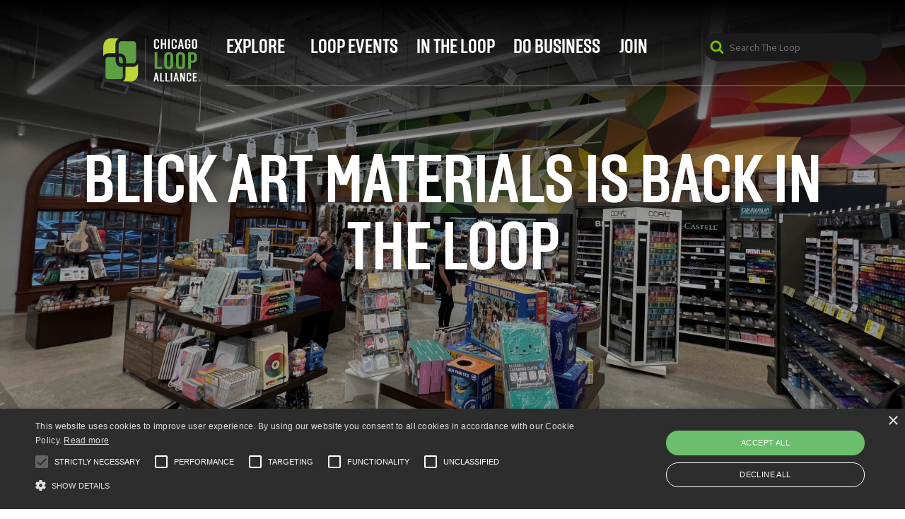

--- FILE ---
content_type: text/html; charset=utf-8
request_url: https://loopchicago.com/in-the-loop/blick-art-materials-is-back-in-the-loop/
body_size: 39811
content:
<!doctype html>
<html class="no-js" lang="en-US">
<head>
    
		
	<script type="text/javascript" charset="UTF-8" src="//cdn.cookie-script.com/s/2ceedc1428b8a57851e7e5543af9a6a0.js"></script>
		
	
    
    <!-- Global site tag (gtag.js) - Google Analytics -->
    <script async src="https://www.googletagmanager.com/gtag/js?id=UA-482497-14"></script>
    <script>
        window.dataLayer = window.dataLayer || [];
        function gtag(){dataLayer.push(arguments);}
        gtag('js', new Date());

        gtag('config', 'UA-482497-14');

        function trackGAEvent(action, category, label) {
            gtag('event', action, {
                'event_category': category,
                'event_label': label,
            })
        }
    </script>

	<base href="https://loopchicago.com/"><!--[if lte IE 6]></base><![endif]-->
	<meta charset="utf-8">
	<meta name="viewport" content="width=device-width, initial-scale=1.0">
	<title>Blick Art Materials is Back in the Loop</title>
<meta property="og:locale" content="en_US" />
<meta property="og:type" content="website" />
<meta property="og:title" content="Blick Art Materials is Back in the Loop" />
<meta property="og:url" content="https://loopchicago.com/in-the-loop/blick-art-materials-is-back-in-the-loop/" />
<meta property="og:site_name" content="Loop Chicago" />
<meta property="og:image" content="https://loopchicago.com/assets/Uploads/Mural__FillWzEyMDAsMTIwMF0.jpg" />
<meta property="og:image:width" content="1200" />
<meta property="og:image:height" content="1200" />
<meta property="og:description" content="3 MIN READ – Blick Art Materials was pleased to announce the opening of its newest retail store at 16 W. Randolph Street in downtown Chicago. " />
<meta name="twitter:site" content="@chiloopalliance"/>
<meta name="twitter:title" content="Blick Art Materials is Back in the Loop"/>
<meta name="twitter:creator" content="@timezoneone"/>
<meta name="twitter:image" content="https://loopchicago.com/assets/Uploads/Mural__FillWzYwMCwzMjFd.jpg"/>
<meta name="twitter:image:width" content="600"/>
<meta name="twitter:image:height" content="321"/>
<meta name="twitter:card" content="summary_large_image"/>
<meta name="twitter:description" content="3 MIN READ – Blick Art Materials was pleased to announce the opening of its newest retail store at 16 W. Randolph Street in downtown Chicago. "/>

	<link rel="apple-touch-icon" sizes="57x57" href="/_resources/themes/loopchicago/images/icons/apple-icon-57x57.png?m=1617837922">
<link rel="apple-touch-icon" sizes="60x60" href="/_resources/themes/loopchicago/images/icons/apple-icon-60x60.png?m=1617837922">
<link rel="apple-touch-icon" sizes="72x72" href="/_resources/themes/loopchicago/images/icons/apple-icon-72x72.png?m=1617837922">
<link rel="apple-touch-icon" sizes="76x76" href="/_resources/themes/loopchicago/images/icons/apple-icon-76x76.png?m=1617837922">
<link rel="apple-touch-icon" sizes="114x114" href="/_resources/themes/loopchicago/images/icons/apple-icon-114x114.png?m=1617837922">
<link rel="apple-touch-icon" sizes="120x120" href="/_resources/themes/loopchicago/images/icons/apple-icon-120x120.png?m=1617837922">
<link rel="apple-touch-icon" sizes="144x144" href="/_resources/themes/loopchicago/images/icons/apple-icon-144x144.png?m=1617837922">
<link rel="apple-touch-icon" sizes="152x152" href="/_resources/themes/loopchicago/images/icons/apple-icon-152x152.png?m=1617837922">
<link rel="apple-touch-icon" sizes="180x180" href="/_resources/themes/loopchicago/images/icons/apple-icon-180x180.png?m=1617837922">
<link rel="icon" type="image/png" sizes="192x192"  href="/_resources/themes/loopchicago/images/icons/android-icon-192x192.png?m=1617837922">
<link rel="icon" type="image/png" sizes="32x32" href="/_resources/themes/loopchicago/images/icons/favicon-32x32.png?m=1617837922">
<link rel="icon" type="image/png" sizes="96x96" href="/_resources/themes/loopchicago/images/icons/favicon-96x96.png?m=1617837922">
<link rel="icon" type="image/png" sizes="16x16" href="/_resources/themes/loopchicago/images/icons/favicon-16x16.png?m=1617837922">
<link rel="manifest" href="/_resources/themes/loopchicago/images/icons/manifest.json?m=1617837922">
<meta name="msapplication-TileColor" content="#ffffff">
<meta name="msapplication-TileImage" content="/_resources/themes/loopchicago/images/icons/ms-icon-144x144.png?m=1617837922">
<meta name="theme-color" content="#ffffff">

	<style>
/*! normalize.css v8.0.0 | MIT License | github.com/necolas/normalize.css */html{line-height:1.15;-webkit-text-size-adjust:100%}body{margin:0}h1{font-size:2em;margin:0.67em 0}hr{-webkit-box-sizing:content-box;box-sizing:content-box;height:0;overflow:visible}pre{font-family:monospace, monospace;font-size:1em}a{background-color:transparent}abbr[title]{border-bottom:0;-webkit-text-decoration:underline dotted;text-decoration:underline dotted}b,strong{font-weight:bolder}code,kbd,samp{font-family:monospace, monospace;font-size:1em}small{font-size:80%}sub,sup{font-size:75%;line-height:0;position:relative;vertical-align:baseline}sub{bottom:-0.25em}sup{top:-0.5em}img{border-style:none}button,input,optgroup,select,textarea{font-family:inherit;font-size:100%;line-height:1.15;margin:0}button,input{overflow:visible}button,select{text-transform:none}button,[type="button"],[type="reset"],[type="submit"]{-webkit-appearance:button}button::-moz-focus-inner,[type="button"]::-moz-focus-inner,[type="reset"]::-moz-focus-inner,[type="submit"]::-moz-focus-inner{border-style:none;padding:0}button:-moz-focusring,[type="button"]:-moz-focusring,[type="reset"]:-moz-focusring,[type="submit"]:-moz-focusring{outline:1px dotted ButtonText}fieldset{padding:0.35em 0.75em 0.625em}legend{-webkit-box-sizing:border-box;box-sizing:border-box;color:inherit;display:table;max-width:100%;padding:0;white-space:normal}progress{vertical-align:baseline}textarea{overflow:auto}[type="checkbox"],[type="radio"]{-webkit-box-sizing:border-box;box-sizing:border-box;padding:0}[type="number"]::-webkit-inner-spin-button,[type="number"]::-webkit-outer-spin-button{height:auto}[type="search"]{-webkit-appearance:textfield;outline-offset:-2px}[type="search"]::-webkit-search-decoration{-webkit-appearance:none}::-webkit-file-upload-button{-webkit-appearance:button;font:inherit}details{display:block}summary{display:list-item}template{display:none}[hidden]{display:none}[data-whatintent="mouse"] *,[data-whatintent="mouse"] *:focus,[data-whatintent="touch"] *,[data-whatintent="touch"] *:focus,[data-whatinput="mouse"] *,[data-whatinput="mouse"] *:focus,[data-whatinput="touch"] *,[data-whatinput="touch"] *:focus{outline:none}[draggable=false]{-webkit-touch-callout:none;-webkit-user-select:none}.foundation-mq{font-family:"small=0em&medium=40em&large=64em&xlarge=75em&xxlarge=91.25em&xxxlarge=100em"}html{-webkit-box-sizing:border-box;box-sizing:border-box;font-size:109%}*,*::before,*::after{-webkit-box-sizing:inherit;box-sizing:inherit}body{margin:0;padding:0;background:#fefefe;font-family:"Source Sans Pro","Times New Roman",Helvetica,Roboto,Arial,sans-serif;font-weight:normal;line-height:1.5;color:#0a0a0a;-webkit-font-smoothing:antialiased;-moz-osx-font-smoothing:grayscale}img{display:inline-block;vertical-align:middle;max-width:100%;height:auto;-ms-interpolation-mode:bicubic}textarea{height:auto;min-height:50px;border-radius:.25em}select{-webkit-box-sizing:border-box;box-sizing:border-box;width:100%;border-radius:.25em}.map_canvas img,.map_canvas embed,.map_canvas object,.mqa-display img,.mqa-display embed,.mqa-display object{max-width:none !important}button{padding:0;-webkit-appearance:none;-moz-appearance:none;appearance:none;border:0;border-radius:.25em;background:transparent;line-height:1;cursor:auto}[data-whatinput='mouse'] button{outline:0}pre{overflow:auto;-webkit-overflow-scrolling:touch}button,input,optgroup,select,textarea{font-family:inherit}.is-visible{display:block !important}.is-hidden{display:none !important}div,dl,dt,dd,ul,ol,li,h1,h2,h3,h4,h5,h6,pre,form,p,blockquote,th,td{margin:0;padding:0}p{margin-bottom:1rem;font-size:inherit;line-height:1.6;text-rendering:optimizeLegibility}em,i{font-style:italic;line-height:inherit}strong,b{font-weight:bold;line-height:inherit}small{font-size:80%;line-height:inherit}h1,.h1,h2,.h2,h3,.h3,h4,.h4,h5,.h5,h6,.h6{font-family:"Solido Bold",Impact,Arial Black,sans-serif;font-style:normal;font-weight:normal;color:inherit;text-rendering:optimizeLegibility}h1 small,.h1 small,h2 small,.h2 small,h3 small,.h3 small,h4 small,.h4 small,h5 small,.h5 small,h6 small,.h6 small{line-height:0;color:#6e6f73}h1,.h1{font-size:2.29358rem;line-height:1.4;margin-top:0;margin-bottom:.5rem}h2,.h2{font-size:1.94954rem;line-height:1.4;margin-top:0;margin-bottom:.5rem}h3,.h3{font-size:1.49083rem;line-height:1.4;margin-top:0;margin-bottom:.5rem}h4,.h4{font-size:1.14679rem;line-height:1.4;margin-top:0;margin-bottom:.5rem}h5,.h5{font-size:1.03211rem;line-height:1.4;margin-top:0;margin-bottom:.5rem}h6,.h6{font-size:.91743rem;line-height:1.4;margin-top:0;margin-bottom:.5rem}@media print, screen and (min-width: 40em){h1,.h1{font-size:2.75229rem}h2,.h2{font-size:2.29358rem}h3,.h3{font-size:1.77752rem}h4,.h4{font-size:1.43349rem}h5,.h5{font-size:1.14679rem}h6,.h6{font-size:.91743rem}}a{line-height:inherit;color:#81bc00;text-decoration:underline;cursor:pointer}a:hover,a:focus{color:#6fa200}a img{border:0}hr{clear:both;max-width:rem-calc(1460);height:0;margin:1.14679rem auto;border-top:0;border-right:0;border-bottom:1px solid #6e6f73;border-left:0}ul,ol,dl{margin-bottom:1rem;list-style-position:outside;line-height:1.6}li{font-size:inherit}ul{margin-left:1.25rem;list-style-type:disc}ol{margin-left:1.25rem}ul ul,ol ul,ul ol,ol ol{margin-left:1.25rem;margin-bottom:0}dl{margin-bottom:1rem}dl dt{margin-bottom:.3rem;font-weight:bold}blockquote{margin:0 0 1rem;padding:.51606rem 1.14679rem 0 1.08945rem;border-left:1px solid #6e6f73}blockquote,blockquote p{line-height:1.6;color:#8a8a8a}abbr,abbr[title]{border-bottom:1px dotted #0a0a0a;cursor:help;text-decoration:none}figure{margin:0}kbd{margin:0;padding:.11468rem .22936rem 0;background-color:#e2e2e2;font-family:Consolas,"Liberation Mono",Courier,monospace;color:#0a0a0a;border-radius:.25em}.subheader{margin-top:.2rem;margin-bottom:.5rem;font-weight:normal;line-height:1.4;color:#8a8a8a}.lead{font-size:136.25%;line-height:1.6}.stat{font-size:2.5rem;line-height:1}p+.stat{margin-top:-1rem}ul.no-bullet,ol.no-bullet{margin-left:0;list-style:none}cite,.cite-block{display:block;color:#8a8a8a;font-size:.74541rem}cite:before,.cite-block:before{content:"— "}code,.code-inline{border:1px solid #6e6f73;background-color:#e2e2e2;font-family:Consolas,"Liberation Mono",Courier,monospace;font-weight:normal;color:#0a0a0a;display:inline;max-width:100%;word-wrap:break-word;padding:.11468rem .2867rem .05734rem}.code-block{border:1px solid #6e6f73;background-color:#e2e2e2;font-family:Consolas,"Liberation Mono",Courier,monospace;font-weight:normal;color:#0a0a0a;display:block;overflow:auto;white-space:pre;padding:1rem;margin-bottom:1.5rem}.text-left{text-align:left}.text-right{text-align:right}.text-center{text-align:center}.text-justify{text-align:justify}@media print, screen and (min-width: 40em){.medium-text-left{text-align:left}.medium-text-right{text-align:right}.medium-text-center{text-align:center}.medium-text-justify{text-align:justify}}@media print, screen and (min-width: 64em){.large-text-left{text-align:left}.large-text-right{text-align:right}.large-text-center{text-align:center}.large-text-justify{text-align:justify}}.show-for-print{display:none !important}@media print{*{background:transparent !important;color:black !important;-webkit-print-color-adjust:economy;print-color-adjust:economy;-webkit-box-shadow:none !important;box-shadow:none !important;text-shadow:none !important}.show-for-print{display:block !important}.hide-for-print{display:none !important}table.show-for-print{display:table !important}thead.show-for-print{display:table-header-group !important}tbody.show-for-print{display:table-row-group !important}tr.show-for-print{display:table-row !important}td.show-for-print{display:table-cell !important}th.show-for-print{display:table-cell !important}a,a:visited{text-decoration:underline}a[href]:after{content:" (" attr(href) ")"}.ir a:after,a[href^='javascript:']:after,a[href^='#']:after{content:''}abbr[title]:after{content:" (" attr(title) ")"}pre,blockquote{border:1px solid #8a8a8a;page-break-inside:avoid}thead{display:table-header-group}tr,img{page-break-inside:avoid}img{max-width:100% !important}@page{margin:0.5cm}p,h2,h3{orphans:3;widows:3}h2,h3{page-break-after:avoid}.print-break-inside{page-break-inside:auto}}.title-bar{padding:.5rem;background:#0a0a0a;color:#fefefe;display:-webkit-box;display:-ms-flexbox;display:flex;-webkit-box-pack:start;-ms-flex-pack:start;justify-content:flex-start;-webkit-box-align:center;-ms-flex-align:center;align-items:center}.title-bar .menu-icon{margin-left:.25rem;margin-right:.25rem}.title-bar-left,.title-bar-right{-webkit-box-flex:1;-ms-flex:1 1 0px;flex:1 1 0px}.title-bar-right{text-align:right}.title-bar-title{display:inline-block;vertical-align:middle;font-weight:bold}.hide{display:none !important}.invisible{visibility:hidden}.visible{visibility:visible}@media print, screen and (max-width: 39.99875em){.hide-for-small-only{display:none !important}}@media screen and (max-width: 0em), screen and (min-width: 40em){.show-for-small-only{display:none !important}}@media print, screen and (min-width: 40em){.hide-for-medium{display:none !important}}@media screen and (max-width: 39.99875em){.show-for-medium{display:none !important}}@media print, screen and (min-width: 40em) and (max-width: 63.99875em){.hide-for-medium-only{display:none !important}}@media screen and (max-width: 39.99875em), screen and (min-width: 64em){.show-for-medium-only{display:none !important}}@media print, screen and (min-width: 64em){.hide-for-large{display:none !important}}@media screen and (max-width: 63.99875em){.show-for-large{display:none !important}}@media print, screen and (min-width: 64em) and (max-width: 74.99875em){.hide-for-large-only{display:none !important}}@media screen and (max-width: 63.99875em), screen and (min-width: 75em){.show-for-large-only{display:none !important}}.show-for-sr,.show-on-focus{position:absolute !important;width:1px !important;height:1px !important;padding:0 !important;overflow:hidden !important;clip:rect(0, 0, 0, 0) !important;white-space:nowrap !important;border:0 !important}.show-on-focus:active,.show-on-focus:focus{position:static !important;width:auto !important;height:auto !important;overflow:visible !important;clip:auto !important;white-space:normal !important}.show-for-landscape,.hide-for-portrait{display:block !important}@media screen and (orientation: landscape){.show-for-landscape,.hide-for-portrait{display:block !important}}@media screen and (orientation: portrait){.show-for-landscape,.hide-for-portrait{display:none !important}}.hide-for-landscape,.show-for-portrait{display:none !important}@media screen and (orientation: landscape){.hide-for-landscape,.show-for-portrait{display:none !important}}@media screen and (orientation: portrait){.hide-for-landscape,.show-for-portrait{display:block !important}}.show-for-dark-mode{display:none}.hide-for-dark-mode{display:block}@media screen and (prefers-color-scheme: dark){.show-for-dark-mode{display:block !important}.hide-for-dark-mode{display:none !important}}.show-for-ie{display:none}@media all and (-ms-high-contrast: none), (-ms-high-contrast: active){.show-for-ie{display:block !important}.hide-for-ie{display:none !important}}.show-for-sticky{display:none}.is-stuck .show-for-sticky{display:block}.is-stuck .hide-for-sticky{display:none}.text-hide{font:0/0 a !important;color:transparent !important;text-shadow:none !important;background-color:transparent !important;border:0 !important}.text-truncate{max-width:100% !important;overflow:hidden !important;text-overflow:ellipsis;white-space:nowrap !important}.text-nowrap{white-space:nowrap !important}.text-wrap{word-wrap:break-word !important}.text-lowercase{text-transform:lowercase !important}.text-uppercase{text-transform:uppercase !important}.text-capitalize{text-transform:capitalize !important}.text-overline{text-decoration:overline !important}.text-underline{text-decoration:underline !important}.text-line-through{text-decoration:line-through !important}.font-wide{letter-spacing:.22936rem}.font-normal{font-weight:normal}.font-bold{font-weight:bold}.font-italic{font-style:italic !important}ul.list-disc{list-style-type:disc !important}ul.list-circle{list-style-type:circle !important}ul.list-square{list-style-type:square !important}ol.list-decimal{list-style-type:decimal !important}ol.list-lower-alpha{list-style-type:lower-alpha !important}ol.list-lower-latin{list-style-type:lower-latin !important}ol.list-lower-roman{list-style-type:lower-roman !important}ol.list-upper-alpha{list-style-type:upper-alpha !important}ol.list-upper-latin{list-style-type:upper-latin !important}ol.list-upper-roman{list-style-type:upper-roman !important}.rounded{border-radius:5000px !important}.rounded .switch-paddle{border-radius:5000px !important}.rounded .switch-paddle:after{border-radius:50%}.radius{border-radius:.17202rem}.bordered{border:.05734rem solid #6e6f73}.shadow{-webkit-box-shadow:0 2px 5px 0 rgba(0,0,0,0.16),0 2px 10px 0 rgba(0,0,0,0.12);box-shadow:0 2px 5px 0 rgba(0,0,0,0.16),0 2px 10px 0 rgba(0,0,0,0.12)}.arrow-down{display:block;width:0;height:0;border-style:solid;border-width:.4375rem;content:'';border-bottom-width:0;border-color:#0a0a0a transparent transparent}.arrow-up{display:block;width:0;height:0;border-style:solid;border-width:.4375rem;content:'';border-top-width:0;border-color:transparent transparent #0a0a0a}.arrow-right{display:block;width:0;height:0;border-style:solid;border-width:.4375rem;content:'';border-right-width:0;border-color:transparent transparent transparent #0a0a0a}.arrow-left{display:block;width:0;height:0;border-style:solid;border-width:.4375rem;content:'';border-left-width:0;border-color:transparent #0a0a0a transparent transparent}.separator-center{text-align:center !important}.separator-center::before,.separator-center::after{display:table;content:' ';-ms-flex-preferred-size:0;flex-basis:0;-webkit-box-ordinal-group:2;-ms-flex-order:1;order:1}.separator-center::after{clear:both}.separator-center::after{position:relative !important;width:3rem;border-bottom:.11468rem solid #81bc00;margin:1rem auto 0}.separator-left{text-align:left !important}.separator-left::before,.separator-left::after{display:table;content:' ';-ms-flex-preferred-size:0;flex-basis:0;-webkit-box-ordinal-group:2;-ms-flex-order:1;order:1}.separator-left::after{clear:both}.separator-left::after{position:relative !important;width:3rem;border-bottom:.11468rem solid #81bc00;margin:1rem auto 0;margin-left:0 !important}.separator-right{text-align:right !important}.separator-right::before,.separator-right::after{display:table;content:' ';-ms-flex-preferred-size:0;flex-basis:0;-webkit-box-ordinal-group:2;-ms-flex-order:1;order:1}.separator-right::after{clear:both}.separator-right::after{position:relative !important;width:3rem;border-bottom:.11468rem solid #81bc00;margin:1rem auto 0;margin-right:0 !important}.overflow-visible{overflow:visible !important}.overflow-x-visible{overflow-x:visible !important}.overflow-y-visible{overflow-y:visible !important}.overflow-hidden{overflow:hidden !important}.overflow-x-hidden{overflow-x:hidden !important}.overflow-y-hidden{overflow-y:hidden !important}.overflow-scroll{overflow:scroll !important;-webkit-overflow-scrolling:touch}.overflow-x-scroll{overflow-x:scroll !important;-webkit-overflow-scrolling:touch}.overflow-y-scroll{overflow-y:scroll !important;-webkit-overflow-scrolling:touch}.display-inline{display:inline !important}.display-inline-block{display:inline-block !important}.display-block{display:block !important}.display-table{display:table !important}.display-table-cell{display:table-cell !important}.position-static{position:static !important}.position-relative{position:relative !important}.position-absolute{position:absolute !important}.position-fixed{position:fixed !important}.position-fixed-top{position:fixed !important;top:0rem !important;right:0rem !important;left:0rem !important;z-index:975}.position-fixed-bottom{position:fixed !important;right:0rem !important;bottom:0rem !important;left:0rem !important;z-index:975}.border-box{-webkit-box-sizing:border-box !important;box-sizing:border-box !important}.border-none{border:0 !important}.width-25{width:25% !important}.width-50{width:50% !important}.width-75{width:75% !important}.width-100{width:100% !important}.height-25{height:25% !important}.height-50{height:50% !important}.height-75{height:75% !important}.height-100{height:100% !important}.max-width-100{max-width:100% !important}.max-height-100{max-height:100% !important}.margin-0{margin:0rem !important}.margin-top-0{margin-top:0rem !important}.margin-right-0{margin-right:0rem !important}.margin-bottom-0{margin-bottom:0rem !important}.margin-left-0{margin-left:0rem !important}.margin-horizontal-0{margin-right:0rem !important;margin-left:0rem !important}.margin-vertical-0{margin-top:0rem !important;margin-bottom:0rem !important}.padding-0{padding:0rem !important}.padding-top-0{padding-top:0rem !important}.padding-right-0{padding-right:0rem !important}.padding-bottom-0{padding-bottom:0rem !important}.padding-left-0{padding-left:0rem !important}.padding-horizontal-0{padding-right:0rem !important;padding-left:0rem !important}.padding-vertical-0{padding-top:0rem !important;padding-bottom:0rem !important}.margin-1{margin:1rem !important}.margin-top-1{margin-top:1rem !important}.margin-right-1{margin-right:1rem !important}.margin-bottom-1{margin-bottom:1rem !important}.margin-left-1{margin-left:1rem !important}.margin-horizontal-1{margin-right:1rem !important;margin-left:1rem !important}.margin-vertical-1{margin-top:1rem !important;margin-bottom:1rem !important}.padding-1{padding:1rem !important}.padding-top-1{padding-top:1rem !important}.padding-right-1{padding-right:1rem !important}.padding-bottom-1{padding-bottom:1rem !important}.padding-left-1{padding-left:1rem !important}.padding-horizontal-1{padding-right:1rem !important;padding-left:1rem !important}.padding-vertical-1{padding-top:1rem !important;padding-bottom:1rem !important}.margin-2{margin:2rem !important}.margin-top-2{margin-top:2rem !important}.margin-right-2{margin-right:2rem !important}.margin-bottom-2{margin-bottom:2rem !important}.margin-left-2{margin-left:2rem !important}.margin-horizontal-2{margin-right:2rem !important;margin-left:2rem !important}.margin-vertical-2{margin-top:2rem !important;margin-bottom:2rem !important}.padding-2{padding:2rem !important}.padding-top-2{padding-top:2rem !important}.padding-right-2{padding-right:2rem !important}.padding-bottom-2{padding-bottom:2rem !important}.padding-left-2{padding-left:2rem !important}.padding-horizontal-2{padding-right:2rem !important;padding-left:2rem !important}.padding-vertical-2{padding-top:2rem !important;padding-bottom:2rem !important}.margin-3{margin:3rem !important}.margin-top-3{margin-top:3rem !important}.margin-right-3{margin-right:3rem !important}.margin-bottom-3{margin-bottom:3rem !important}.margin-left-3{margin-left:3rem !important}.margin-horizontal-3{margin-right:3rem !important;margin-left:3rem !important}.margin-vertical-3{margin-top:3rem !important;margin-bottom:3rem !important}.padding-3{padding:3rem !important}.padding-top-3{padding-top:3rem !important}.padding-right-3{padding-right:3rem !important}.padding-bottom-3{padding-bottom:3rem !important}.padding-left-3{padding-left:3rem !important}.padding-horizontal-3{padding-right:3rem !important;padding-left:3rem !important}.padding-vertical-3{padding-top:3rem !important;padding-bottom:3rem !important}@-webkit-keyframes spin{100%{-webkit-transform:rotate(360deg);transform:rotate(360deg)}}@keyframes spin{100%{-webkit-transform:rotate(360deg);transform:rotate(360deg)}}.page-loading{text-align:center;margin-top:-40px;margin-left:-40px;position:fixed;top:50%;left:50%}.page-loading img{width:80px;height:80px;-webkit-animation:spin 1.4s linear infinite;animation:spin 1.4s linear infinite}.non-critical{opacity:0;height:0;-webkit-transition:opacity 650ms ease-out;transition:opacity 650ms ease-out}.no-js .navigation-container{display:none;opacity:0}.no-js .title-bar .menu-icon{opacity:0;-webkit-transition:opacity 650ms ease-out;transition:opacity 650ms ease-out}[v-cloak]{display:none !important}.mfp-bg{background-color:#8a8a8a !important}.mfp-fade.mfp-bg{opacity:0;-webkit-transition:all 0.15s ease-out;transition:all 0.15s ease-out}.mfp-fade.mfp-bg.mfp-ready{opacity:0.8}.mfp-fade.mfp-bg.mfp-removing{opacity:0}.mfp-fade.mfp-wrap .mfp-content{opacity:0;-webkit-transition:all 0.15s ease-out;transition:all 0.15s ease-out}.mfp-fade.mfp-wrap.mfp-ready .mfp-content{opacity:1}.mfp-fade.mfp-wrap.mfp-removing .mfp-content{opacity:0}.mfp-fade.is-large .mfp-iframe-holder .mfp-content{max-width:1500px;width:90%}.mfp-title{text-transform:capitalize;margin-top:0.5rem}.mfp-close-btn-in .mfp-close{background:url(https://loopchicago.com//_resources/themes/loopchicago/images/icon-close-alt.svg) center no-repeat !important;height:30px;width:30px;text-indent:-1000em !important;position:fixed;top:2rem;opacity:1;right:2rem;color:transparent}.mfp-close-btn-in .mfp-close:hover{opacity:0.6}.mfp-close-btn-in .mfp-close:active{top:2rem}@media print, screen and (max-width: 63.99875em){.mfp-close-btn-in .mfp-close{right:1rem;top:1rem;height:20px;width:20px}.mfp-close-btn-in .mfp-close:active{top:1rem}}button.mfp-arrow-right{background:url(https://loopchicago.com//_resources/themes/loopchicago/images/icon-arrow-right.svg) center no-repeat;right:2rem}@media print, screen and (max-width: 63.99875em){button.mfp-arrow-right{right:1rem}}button.mfp-arrow-left{background:url(https://loopchicago.com//_resources/themes/loopchicago/images/icon-arrow-left.svg) center no-repeat;left:2rem}@media print, screen and (max-width: 63.99875em){button.mfp-arrow-left{left:1rem}}button.mfp-arrow-right,button.mfp-arrow-left{height:35px;width:35px;opacity:1}button.mfp-arrow-right:before,button.mfp-arrow-right:after,button.mfp-arrow-left:before,button.mfp-arrow-left:after{display:none}button.mfp-arrow-right:hover,button.mfp-arrow-left:hover{opacity:0.6}.mfp-close{font-size:3.5rem;font-family:inherit}.dark-popup{position:relative;background-color:#0a0a0a;padding:2rem;border-radius:6px;width:95%;max-width:550px;margin:20px auto;-webkit-box-shadow:1px 1px 40px rgba(0,0,0,0.1);box-shadow:1px 1px 40px rgba(0,0,0,0.1);color:#fefefe}.dark-popup .mfp-close{background:url(https://loopchicago.com//_resources/themes/loopchicago/images/icon-close.svg) center no-repeat !important;position:fixed}.dark-popup.alt .mfp-close{background:url(https://loopchicago.com//_resources/themes/loopchicago/images/icon-close-alt.svg) center no-repeat !important;position:absolute;top:1rem;right:1rem;height:25px;width:25px}@font-face{font-family:'Solido Bold';src:url("https://loopchicago.com//_resources/themes/loopchicago/fonts/SolidoCondensed-Bold.otf") format("truetype")}@font-face{font-family:'Solido Book';src:url("https://loopchicago.com//_resources/themes/loopchicago/fonts/SolidoCondensed-Book.otf") format("truetype")}h1,h2,h3,.h1,.h2,.h3,h4.header-font,h5.header-font,h6.header-font,.h4.header-font,.h5.header-font,.h6.header-font{font-family:'Solido Bold', Impact, Arial Black, sans-serif;text-transform:uppercase;font-weight:normal}h4,h5,h6,.h4,.h5,.h6{font-family:"Source Sans Pro","Times New Roman",Helvetica,Roboto,Arial,sans-serif;font-weight:bold}h1.thin,h2.thin,h3.thin,.h1.thin,.h2.thin,.h3.thin{font-family:'Solido Book', Arial, sans-serif}h4.thin,h5.thin,h6.thin,.h4.thin,.h5.thin,.h6.thin{font-weight:normal}h4.uppercase,h5.uppercase,h6.uppercase,.h4.uppercase,.h5.uppercase,.h6.uppercase{text-transform:uppercase}h1{font-size:3em}.primary-color{color:#81bc00}.body-color{color:#0a0a0a}.read-more-link{display:block;font-size:80%;text-transform:uppercase;color:#81bc00;cursor:pointer;text-decoration:none}.read-more-link svg{width:0.75rem;height:0.75rem;vertical-align:top;margin-top:0.2rem;fill:#81bc00}.read-more-link:hover{color:#6fa200;text-decoration:underline}.read-more-link:hover svg{fill:#6fa200}.typography{content:"";clear:both;width:100%;overflow-x:hidden}@media print, screen and (max-width: 39.99875em){.typography .lead{font-size:120%}}.typography strong{font-weight:600}.typography .left{text-align:left}.typography .center{text-align:center}.typography .right:not(.caption){text-align:right}.typography table{border-collapse:collapse;border:none;border-spacing:0;margin:0 0 10px;text-align:left}.typography thead,.typography tbody,.typography tfoot{border:1px solid #6e6f73}.typography table td{border:none}.typography table tbody tr{border-bottom:1px solid #6e6f73;background:transparent}.typography table th{font-weight:600;border:none;border-bottom:4px solid #81bc00;vertical-align:top}.typography table thead{background:none}.typography img.left,.typography .embed.left{float:left;max-width:50%;margin:0.5rem 2rem 1rem 0}.typography img.right,.typography .embed.right{float:right;max-width:50%;margin:0.5rem 0 1rem 2rem}@media print, screen and (max-width: 74.99875em){.typography .embed.left iframe,.typography .embed.right iframe{width:100% !important}}@media screen and (max-width: 48em){.typography .embed.left,.typography .embed.right{max-width:100%;margin:0.5rem auto 1rem;float:none}}@media screen and (max-width: 31.25em){.typography .embed.left,.typography .embed.right{width:100% !important}}.typography img.leftAlone,.typography .embed.leftAlone{float:left;margin-right:100%;margin-bottom:1rem;clear:both}.typography img.rightAlone,.typography .embed.rightAlone{float:right;margin-left:100%;margin-bottom:1rem;clear:both}@media screen and (max-width: 48em){.typography img.rightAlone,.typography img.leftAlone,.typography .embed.rightAlone,.typography .embed.leftAlone{width:100% !important;text-align:center}}.typography img.center,.typography .embed.center{float:none;margin-left:auto;margin-right:auto;display:block;margin-bottom:1rem;clear:both}@media print, screen and (max-width: 74.99875em){.typography img.center,.typography .embed.center{width:100% !important;max-width:600px}}@media screen and (max-width: 48em){.typography .embed .caption{text-align:center}}@media screen and (max-width: 31.25em){.typography .embed iframe{width:100% !important}}.typography .captionImage{width:100%;margin-top:0.5rem}@media screen and (max-width: 48em){.typography .captionImage{width:100% !important}}.typography .captionImage.rightAlone{float:right;margin:0 0 2rem;margin-left:100%}@media screen and (max-width: 48em){.typography .captionImage.rightAlone{margin:0 auto 1rem !important}}@media screen and (max-width: 31.25em){.typography .captionImage.left,.typography .captionImage.right{margin:0 auto 1rem !important;float:none !important;width:100% !important;max-width:100% !important}}.typography .captionImage p{clear:both;margin:5px 0;display:inline-block}.typography .captionImage img{margin:0}@media print, screen and (max-width: 63.99875em){.typography .captionImage img{width:100%}}.typography .captionImage.left{float:left;margin:0.5rem 3rem 2rem 0}.typography .captionImage.right{float:right;margin:0.5rem 0 2rem 3rem}.typography .captionImage.left[style],.typography .captionImage.right[style]{max-width:50%}.typography .captionImage.left img,.typography .captionImage.right img{float:none;max-width:none;width:100%}.typography .captionImage.left img{margin-right:-1rem}.typography .captionImage.right p{text-align:left}.typography .captionImage.leftAlone{float:none;margin:0 2rem 2rem 0}.typography .captionImage.center{margin:0 auto 2rem}.typography .caption{position:static;color:#000;background:none;padding:0;text-shadow:none;width:100%}.typography blockquote{background:transparent url(https://loopchicago.com//_resources/themes/loopchicago/images/icons/icon-quote.svg) no-repeat 0 6px;background-size:2.2rem 2.2rem;clear:both;padding-left:2.5rem;border:none;font-size:1.2rem;line-height:25px;color:#8a8a8a}.typography pre{background:#f7f7f7;border:1px solid #e4e4e4;font-family:Courier, monospace;margin:0 0 2rem;padding:1.5rem;clear:both}address{display:block;margin-bottom:2rem}.typography ul{margin-left:0}.typography ul li{margin-left:1.5rem;position:relative}.typography ul li,.typography ol li{margin-bottom:0.5rem}.text-gray{color:#e2e2e2 !important}.mobile-bar{position:fixed;background:#0a0a0a;color:#fefefe;top:0;left:0;width:100%;z-index:9}.mobile-bar .menu-icon{margin-right:15px}.mobile-bar .menu-icon:after{background:#81bc00;-webkit-box-shadow:0 7px 0 #81bc00,0 14px 0 #81bc00;box-shadow:0 7px 0 #81bc00,0 14px 0 #81bc00}.mobile-bar .menu-icon:hover:after{background:#6fa200;-webkit-box-shadow:0 7px 0 #6fa200,0 14px 0 #6fa200;box-shadow:0 7px 0 #6fa200,0 14px 0 #6fa200}.site-logo-mob svg{width:110px;height:44px;margin-top:6px}@media print, screen and (min-width: 64em){.site-logo{text-align:center}.site-logo svg{width:150px;height:99px;margin-top:-3px}}.hero-image{position:relative;width:100%;height:100vh;background-color:#e2e2e2;background-size:cover;background-position:center}@media print, screen and (min-width: 64em){.hero-image{height:600px;min-height:60vh}}.hero-image--has-pillars{min-height:700px}.hero-image__iframe-container{display:none}@media all and (min-width: 600px){.mouse-input .hero-image__iframe-container{display:block;opacity:0;position:absolute;width:100%;height:100%;overflow:hidden;-webkit-transition:opacity 650ms ease-out;transition:opacity 650ms ease-out}}.mouse-input .hero-image__iframe-container.visible{opacity:1}.mouse-input .hero-image__iframe-container iframe{border:0;-webkit-box-sizing:border-box;box-sizing:border-box;position:absolute;min-height:100%;min-width:100%;height:56.25vw;width:220vh;top:50%;left:50%;transform:translate(-50%, -50%);-ms-transform:translate(-50%, -50%);-moz-transform:translate(-50%, -50%);-webkit-transform:translate(-50%, -50%);-o-transform:translate(-50%, -50%)}.hero-image__overlay{width:100%;height:100%;color:#fff;position:absolute;display:-webkit-box;display:-ms-flexbox;display:flex;-webkit-box-align:center;-ms-flex-align:center;align-items:center;-webkit-box-pack:center;-ms-flex-pack:center;justify-content:center}@media print, screen and (min-width: 64em){.hero-image__overlay{margin-top:0}}.b-loaded .hero-image__overlay{background-color:rgba(0,0,0,0.3)}.hero-image__video-button{display:-webkit-box;display:-ms-flexbox;display:flex;-webkit-box-pack:center;-ms-flex-pack:center;justify-content:center;width:100%;opacity:0;visibility:hidden}.hero-image__video-button .button{margin-bottom:0}.touch-input .hero-image__video-button{-webkit-transition:opacity 650ms ease-out;transition:opacity 650ms ease-out;opacity:1;visibility:visible}.hero-image__title{text-align:center;padding:0 3rem;text-shadow:2px 2px 20px rgba(10,10,10,0.5)}.hero-image__title h1{font-size:3.25rem;line-height:1;margin:0.25em 0}@media print, screen and (min-width: 64em){.hero-image__title h1{font-size:5.5rem}}.hero-image__title p{font-size:1.2rem}@media print, screen and (min-width: 64em){.hero-image__title p{font-size:1.4rem}}.no-hero{height:6rem}@media print, screen and (min-width: 64em){.no-hero{height:12rem}}
</style>
	<script>            //Google Tag Manager
            (function(w,d,s,l,i){w[l]=w[l]||[];w[l].push({'gtm.start':
		new Date().getTime(),event:'gtm.js'});var f=d.getElementsByTagName(s)[0],
		j=d.createElement(s),dl=l!='dataLayer'?'&l='+l:'';j.async=true;j.src=
		'//www.googletagmanager.com/gtm.js?id='+i+dl;f.parentNode.insertBefore(j,f);
		})(window,document,'script','dataLayer','GTM-5LM2XNW');
            //End Google Tag Manager </script>

</head>
<body >
	            <!-- Google Tag Manager -->
            <noscript><iframe src='//www.googletagmanager.com/ns.html?id=GTM-5LM2XNW' height='0' width='0' style='display:none;visibility:hidden'></iframe></noscript>
            <!-- End Google Tag Manager -->
	<a class="show-for-sr" href="/in-the-loop/blick-art-materials-is-back-in-the-loop/#main">[Skip to Content]</a>
	
	
<header>
    
		<div class="hero-image b-lazy "
			style="background-image:url('/assets/Uploads/Mural__FocusFillWzEsMSwieCIsMF0.jpg');"
			data-src="/assets/Uploads/Mural__FocusFillWzIwMDAsMTAwMCwieSIsMjUwXQ.jpg"
            data-src-small="/assets/Uploads/Mural__FocusFillWzY0MCw2NDAsIngiLDEwNl0.jpg"
            data-src-medium="/assets/Uploads/Mural__FocusFillWzEwMjQsMTAyNCwieCIsMTcwXQ.jpg"
            data-src-large="/assets/Uploads/Mural__FocusFillWzE2MDAsODAwLCJ5IiwyMDBd.jpg"
            title="Blick Art Materials is Back in the Loop"
		>
	
	
            
			<div class="hero-image__overlay">
				
					<div>
						
						<div class="hero-image__title">
							<h1>
                                
    								
    									Blick Art Materials is Back in the Loop
    								
                                
							</h1>
    						
						</div>
					</div>
				
			</div>
		</div>
	

	
	<div class="mobile-bar hide-for-large">
        
        <div class="grid-x align-middle">
            <div class="cell auto align-middle">
                <a href="/" class="site-logo-mob">
                    <span class="show-for-sr">Loop Chicago</span>
                    <?xml version="1.0" encoding="utf-8"?>
<!-- Generator: Adobe Illustrator 24.2.0, SVG Export Plug-In . SVG Version: 6.00 Build 0)  -->
<svg version="1.1" id="Layer_1" xmlns="http://www.w3.org/2000/svg" xmlns:xlink="http://www.w3.org/1999/xlink" x="0px" y="0px"
	 viewBox="0 0 511.9 255" style="enable-background:new 0 0 511.9 255;" xml:space="preserve">
<g style="display:none;">
	<rect x="-14.6" y="-20.9" style="display:inline;" width="1242.8" height="392"/>
</g>
<g id="Group_3" transform="translate(-66.971 -38.128)">
	<g id="Group_2" transform="translate(66.971 38.128)">
		<path id="Path_1" style="fill:#B9D536;" d="M73.7,94.9V49.4C73.3,37.2,79.5,25.6,90,19.1H47.1C27.7,19.1,12,38.2,12,61.8V109
			c4.7-8.5,13.5-13.8,23.2-14.1L73.7,94.9z"/>
		<path id="Path_2" style="fill:#5E9F43;" d="M98.3,112.3H90v16.2c0,9.4,5.7,17.3,12.5,17.3h8.4v-16.2
			C110.8,120.2,105.1,112.3,98.3,112.3"/>
		<path id="Path_3" style="fill:#5E9F43;" d="M90,96h8.4c15.7,0,28.5,15.1,28.5,33.6v16.2h38.5c6.8,0,12.5-7.9,12.5-17.3V50.6
			c0-9.4-5.7-17.3-12.5-17.3h-62.8c-6.8,0-12.5,7.9-12.5,17.3V96z"/>
		<path id="Path_4" style="fill:#5E9F43;" d="M74,130.4v-16.2H35.5c-6.8,0-12.5,7.9-12.5,17.3v77.9c0,9.4,5.7,17.3,12.5,17.3h62.8
			c6.8,0,12.5-7.9,12.5-17.3v-45.4h-8.4C86.8,163.9,74,148.9,74,130.4"/>
		<path id="Path_5" style="fill:#B9D536;" d="M163.5,163.7H125v45.4c0.3,11.4-5,22.2-14.1,28.9h42.5c19.4,0,35.1-19.1,35.1-42.7
			v-49.2C184.3,156.4,174.5,163.2,163.5,163.7"/>
	</g>
	<line id="Line_1" style="fill:none;stroke:#FFFFFF;stroke-width:0.701;" x1="291.8" y1="57.3" x2="291.8" y2="276.2"/>
	<path id="Path_6" style="fill:#FFFFFF;" d="M567.3,275.4c-2.1,0-3.9-1.7-4-3.8s1.7-3.9,3.8-4s3.9,1.7,4,3.8c0,0,0,0,0,0.1
		C571.2,273.7,569.5,275.4,567.3,275.4C567.3,275.4,567.3,275.4,567.3,275.4 M562.7,271.5c0,2.6,2.1,4.6,4.6,4.6
		c2.6,0,4.6-2.1,4.6-4.6s-2.1-4.6-4.6-4.6c0,0,0,0,0,0C564.8,266.9,562.7,269,562.7,271.5 M566.3,271.3v-1.6h1.1
		c0.6,0,1.2,0.1,1.2,0.8c0,0.8-0.7,0.8-1.4,0.8H566.3z M565.5,274.3h0.8V272h0.9l1.5,2.3h0.8l-1.5-2.3c0.8,0,1.4-0.6,1.5-1.4
		c0,0,0-0.1,0-0.1c0-1.1-0.7-1.6-1.8-1.6h-2.1L565.5,274.3z"/>
	<path id="Path_7" style="fill:#FFFFFF;" d="M553.6,237.9v-6H533v44.5h20.6v-6h-13.4V257h11v-6h-11v-13.1H553.6z M525.2,260.6v6.1
		c0,6-4.5,10.3-11.9,10.3c-7.4,0-12-4.3-12-10.3v-25c0-6,4.6-10.2,12-10.2c7.4,0,11.9,4.2,11.9,10.2v6.2h-7v-6.2
		c-0.1-2.4-2.2-4.3-4.7-4.2c-0.1,0-0.1,0-0.2,0c-2.3-0.3-4.4,1.4-4.7,3.7c0,0.1,0,0.3,0,0.4v25c0,2.8,1.9,4.1,4.7,4.1
		c2.7,0,4.9-1.3,4.9-4.1v-6.1H525.2z M486.3,231.9v16.5c0,3.6,0.1,7.4,0.3,11.6L476,231.9h-7.8v44.5h6.7v-16.5
		c0-3.7-0.1-7.5-0.3-11.8l10.8,28.4h7.5v-44.5L486.3,231.9z M444.9,259.5l3.2-16.3l3.2,16.3H444.9z M454.6,276.5h7.5l-10.2-44.9
		h-7.3l-10.4,44.9h7.4l2.2-10.9h8.7L454.6,276.5z M421,276.5h7.3v-44.6H421V276.5z M401.4,270.5v-38.6h-7.3v44.5h20.3v-6
		L401.4,270.5z M374.5,270.5v-38.6h-7.3v44.5h20.3v-6L374.5,270.5z M343.9,259.5l3.2-16.3l3.2,16.3H343.9z M353.6,276.5h7.5
		l-10.2-44.9h-7.3l-10.4,44.9h7.4l2.2-10.9h8.7L353.6,276.5z"/>
	<path id="Path_8" style="fill:#5E9F43;" d="M539.8,161.9c0.3,4-2.6,7.6-6.6,7.9c-0.5,0-1.1,0-1.6,0h-8.9v-30.2h8.9
		c4.1-0.4,7.8,2.6,8.2,6.7c0,0.4,0.1,0.8,0,1.2V161.9z M508.9,128.2v84.6h13.8v-31.7h8.9c14,0,22-7.7,22-19.2v-14.5
		c0-11.5-8-19.2-22-19.2H508.9z M479.2,146.7c-0.6-4.9-5.1-8.4-10-7.8c-4.1,0.5-7.3,3.7-7.8,7.8v47.5c0.6,4.9,5.1,8.4,10,7.8
		c4.1-0.5,7.3-3.7,7.8-7.8V146.7z M447.7,146.7c0-11.5,8.7-19.5,22.7-19.5s22.6,8,22.6,19.5v47.5c0,11.5-8.6,19.6-22.6,19.6
		s-22.7-8.1-22.7-19.6V146.7z M419.4,146.7c-0.6-4.9-5.1-8.4-10-7.8c-4.1,0.5-7.3,3.7-7.8,7.8v47.5c0.6,4.9,5.1,8.4,10,7.8
		c4.1-0.5,7.3-3.7,7.8-7.8V146.7z M387.8,146.7c0-11.5,8.7-19.5,22.7-19.5s22.6,8,22.6,19.5v47.5c0,11.5-8.6,19.6-22.6,19.6
		s-22.7-8.1-22.7-19.6V146.7z M352.9,201.5v-73.3h-13.8v84.6h38.6v-11.4H352.9z"/>
	<path id="Path_9" style="fill:#FFFFFF;" d="M546.6,71.6c-0.4-2.9-3-4.9-5.8-4.6c-2.4,0.3-4.3,2.2-4.6,4.6v27.8
		c0.4,2.9,3,4.9,5.8,4.6c2.4-0.3,4.3-2.2,4.6-4.6V71.6z M528.2,71.6c0-6.7,5.1-11.4,13.3-11.4c8.2,0,13.2,4.7,13.2,11.4v27.8
		c0,6.7-5,11.5-13.2,11.5s-13.3-4.7-13.3-11.5V71.6z M520,78.5v-6.9c0-6.7-5-11.4-13.2-11.4s-13.3,4.7-13.3,11.4v27.8
		c0,6.7,5.1,11.5,13.3,11.5s13.2-4.7,13.2-11.5V85.5h-13v6.6h5.2v7.3c0,3.1-2.4,4.6-5.4,4.6c-3.1,0-5.2-1.5-5.2-4.6V71.6
		c0-2.6,2.2-4.7,4.7-4.6c0.2,0,0.3,0,0.5,0c2.7-0.3,5.1,1.6,5.4,4.3c0,0.1,0,0.2,0,0.3v6.9H520z M468.6,91.5l3.5-18.2l3.5,18.2
		H468.6z M479.4,110.3h8.3l-11.3-49.8h-8.1l-11.6,49.8h8.2l2.4-12.2h9.7L479.4,110.3z M451.6,92.6v6.8c0,6.7-5,11.5-13.2,11.5
		s-13.3-4.7-13.3-11.5V71.6c0-6.7,5.1-11.4,13.3-11.4s13.2,4.7,13.2,11.4v6.9h-7.8v-6.9c-0.2-2.7-2.5-4.8-5.2-4.6
		c-0.1,0-0.2,0-0.3,0c-2.6-0.3-4.9,1.5-5.2,4.1c0,0.2,0,0.3,0,0.5v27.8c0,3.1,2.1,4.6,5.2,4.6c3,0,5.4-1.5,5.4-4.6v-6.8L451.6,92.6z
		 M407.8,110.3h8.1V60.8h-8.1V110.3z M389.8,60.8V82H379V60.8h-8v49.5h8.1V88.7h10.7v21.6h8.1V60.8H389.8z M362.3,92.6v6.8
		c0,6.7-5,11.5-13.2,11.5s-13.3-4.7-13.3-11.5V71.6c0-6.7,5.1-11.4,13.3-11.4s13.2,4.7,13.2,11.4v6.9h-7.8v-6.9
		c-0.2-2.7-2.5-4.8-5.2-4.6c-0.1,0-0.2,0-0.3,0c-2.6-0.3-4.9,1.5-5.2,4.1c0,0.2,0,0.3,0,0.5v27.8c0,3.1,2.1,4.6,5.2,4.6
		c3,0,5.4-1.5,5.4-4.6v-6.8H362.3z"/>
</g>
</svg>

                </a>
            </div>
            <div class="cell auto text-right align-middle">
                <button class="menu-icon" data-toggle="mobile-menu"><span class="show-for-sr">Open Navigation Menu</span></button>
            </div>
        </div>
	</div>
	<div class="navigation-container off-canvas in-canvas-for-large position-right non-critical" id="mobile-menu" data-off-canvas>
        
		<div class="grid-x grid-padding-x">
			<div class="site-logo large-2 xlarge-offset-1">
				<a href="/">
					<span class="show-for-sr">Loop Chicago</span>
					<?xml version="1.0" encoding="utf-8"?>
<!-- Generator: Adobe Illustrator 24.2.0, SVG Export Plug-In . SVG Version: 6.00 Build 0)  -->
<svg version="1.1" id="Layer_1" xmlns="http://www.w3.org/2000/svg" xmlns:xlink="http://www.w3.org/1999/xlink" x="0px" y="0px"
	 viewBox="0 0 510 337.5" style="enable-background:new 0 0 510 337.5;" xml:space="preserve">
<g id="Group_3" transform="translate(-66.971 -38.128)">
	<g id="Group_2" transform="translate(66.971 38.128)">
		<g id="Path_1">
			<path style="fill:#B9D536;" d="M85.7,130.7V87.5c-0.4-11.7,5.5-22.6,15.5-28.8H60.4C42,58.7,27,76.9,27,99.4v44.8
				c4.5-8,12.9-13.2,22.1-13.4L85.7,130.7z"/>
		</g>
		<g id="Path_2">
			<path style="fill:#5E9F43;" d="M109.1,147.4h-7.9v15.4c0,8.9,5.5,16.4,12,16.4h7.9v-15.4C121,154.9,115.5,147.4,109.1,147.4"/>
		</g>
		<g id="Path_3">
			<path style="fill:#5E9F43;" d="M101.2,131.9h7.9c15,0,27.1,14.3,27.1,32v15.4h36.6c6.4,0,12-7.5,12-16.4v-74
				c0-8.9-5.4-16.4-12-16.4H113c-6.4,0-12,7.5-12,16.4v43.1H101.2z"/>
		</g>
		<g id="Path_4">
			<path style="fill:#5E9F43;" d="M86,164.5v-15.4H49.4c-6.4,0-12,7.5-12,16.4v74c0,8.9,5.5,16.4,12,16.4h59.7c6.4,0,12-7.5,12-16.4
				v-43.3h-7.9C98.1,196.4,86,182.1,86,164.5"/>
		</g>
		<g id="Path_5">
			<path style="fill:#B9D536;" d="M171,196.2h-36.7v43.3c0.3,10.8-4.7,21-13.4,27.5h40.4c18.4,0,33.4-18.1,33.4-40.6v-46.8
				C190.9,189.2,181.5,195.8,171,196.2"/>
		</g>
	</g>
	<g id="Line_1">
		<rect x="296.1" y="96.8" style="fill:#FFFFFF;" width="0.7" height="208.2"/>
	</g>
	<g id="Path_6">
		<path style="fill:#FFFFFF;" d="M558.4,304.4c-2.1,0-3.7-1.6-3.8-3.7c0-2.1,1.6-3.7,3.7-3.8c2.1,0,3.7,1.6,3.8,3.7c0,0,0,0,0,0.1
			C562.1,302.6,560.5,304.4,558.4,304.4L558.4,304.4 M554,300.7c0,2.5,2,4.5,4.5,4.5s4.5-2,4.5-4.5c0-2.5-2-4.5-4.5-4.5l0,0
			C556,296.2,554,298.2,554,300.7 M557.4,300.4v-1.6h1.1c0.5,0,1.1,0.1,1.1,0.8c0,0.8-0.7,0.8-1.3,0.8H557.4z M556.7,303.2h0.8v-2.1
			h0.8l1.4,2.1h0.8l-1.4-2.2c0.8,0,1.3-0.7,1.4-1.3c0,0,0,0,0-0.1c0-1.1-0.7-1.4-1.7-1.4h-2L556.7,303.2z"/>
	</g>
	<g id="Path_7">
		<path style="fill:#FFFFFF;" d="M545.3,268.6v-5.7h-19.6v42.3h19.6v-5.7h-12.8v-12.9H543v-5.7h-10.5v-12.5H545.3z M518.3,290.2v5.8
			c0,5.8-4.3,9.9-11.3,9.9c-7,0-11.4-4.1-11.4-9.9v-23.8c0-5.8,4.3-9.7,11.4-9.7c7.1,0,11.3,3.9,11.3,9.7v5.9h-6.7v-5.9
			c-0.1-2.4-2.1-4.1-4.5-3.9c-0.1,0-0.1,0-0.3,0c-2.2-0.3-4.2,1.3-4.5,3.6c0,0.1,0,0.3,0,0.4v23.8c0,2.6,1.8,3.9,4.5,3.9
			s4.6-1.3,4.6-3.9v-5.8H518.3z M481.3,262.9v15.8c0,3.4,0,7,0.3,11l-10-26.8h-7.4v42.3h6.4v-15.8c0-3.6,0-7.1-0.3-11.3l10.3,27h7.1
			v-42.3L481.3,262.9z M442,289.2l3-15.5l3,15.5H442z M451.2,305.3h7.1l-9.7-42.6h-6.8l-9.9,42.6h7l2.1-10.4h8.3L451.2,305.3z
			 M419.2,305.3h6.8v-42.3h-6.8V305.3z M400.6,299.6v-36.7h-6.8v42.3h19.2v-5.7L400.6,299.6z M375,299.6v-36.7h-6.8v42.3h19.3v-5.7
			L375,299.6z M345.8,289.2l3-15.5l3,15.5H345.8z M355.1,305.3h7.1l-9.7-42.6h-6.8l-9.9,42.6h7l2.1-10.4h8.3L355.1,305.3z"/>
	</g>
	<g id="Path_8">
		<path style="fill:#5E9F43;" d="M532.2,196.4c0.4,3.8-2.5,7.2-6.3,7.5c-0.5,0-1.1,0-1.4,0h-8.5v-28.8h8.5c3.9-0.4,7.4,2.4,7.8,6.3
			c0,0.4,0,0.8,0,1.2V196.4z M502.7,164.3v80.5h13.2v-30.1h8.5c13.3,0,20.9-7.4,20.9-18.3v-13.8c0-10.9-7.6-18.3-20.9-18.3
			L502.7,164.3L502.7,164.3z M474.6,181.9c-0.5-4.6-4.9-8-9.5-7.4c-3.8,0.5-7,3.6-7.4,7.4v45.2c0.5,4.6,4.9,8,9.5,7.4
			c3.8-0.5,7-3.6,7.4-7.4V181.9z M444.6,181.9c0-10.9,8.3-18.5,21.6-18.5s21.6,7.6,21.6,18.5v45.2c0,10.9-8.2,18.7-21.6,18.7
			c-13.3,0-21.6-7.8-21.6-18.7V181.9z M417.7,181.9c-0.5-4.6-4.9-8-9.5-7.4c-3.8,0.5-7,3.6-7.4,7.4v45.2c0.5,4.6,4.9,8,9.5,7.4
			c3.8-0.5,7-3.6,7.4-7.4V181.9z M387.7,181.9c0-10.9,8.3-18.5,21.6-18.5s21.6,7.6,21.6,18.5v45.2c0,10.9-8.2,18.7-21.6,18.7
			s-21.6-7.8-21.6-18.7V181.9z M354.4,234v-69.7h-13.2v80.5h36.7V234H354.4z"/>
	</g>
	<g id="Path_9">
		<path style="fill:#FFFFFF;" d="M538.6,110.5c-0.4-2.8-2.8-4.7-5.5-4.3c-2.2,0.3-4.1,2.1-4.3,4.3v26.4c0.4,2.8,2.8,4.7,5.5,4.3
			c2.2-0.3,4.1-2.1,4.3-4.3V110.5z M521.2,110.5c0-6.4,4.9-10.8,12.6-10.8s12.6,4.5,12.6,10.8v26.4c0,6.4-4.7,10.9-12.6,10.9
			c-7.9,0-12.6-4.5-12.6-10.9V110.5z M513.4,117.1v-6.6c0-6.4-4.7-10.8-12.6-10.8s-12.6,4.5-12.6,10.8v26.4
			c0,6.4,4.9,10.9,12.6,10.9s12.6-4.5,12.6-10.9v-13.3H501v6.3h5v7c0,3-2.2,4.3-5.1,4.3c-3,0-5-1.4-5-4.3v-26.4
			c0-2.5,2.1-4.5,4.5-4.3c0.1,0,0.3,0,0.5,0c2.6-0.3,4.9,1.6,5.1,4.1c0,0.1,0,0.1,0,0.3v6.6H513.4z M464.5,129.4l3.4-17.2l3.4,17.2
			H464.5z M474.7,147.3h7.9L471.8,100h-7.6l-11,47.3h7.8l2.2-11.6h9.2L474.7,147.3z M448.3,130.5v6.4c0,6.4-4.7,10.9-12.6,10.9
			c-7.9,0-12.6-4.5-12.6-10.9v-26.4c0-6.4,4.9-10.8,12.6-10.8c7.8,0,12.6,4.5,12.6,10.8v6.6h-7.4v-6.6c-0.1-2.6-2.4-4.6-5-4.3
			c-0.1,0-0.1,0-0.3,0c-2.5-0.3-4.6,1.4-5,3.9c0,0.1,0,0.3,0,0.5v26.4c0,3,2,4.3,5,4.3c2.9,0,5.1-1.4,5.1-4.3v-6.4L448.3,130.5z
			 M406.7,147.3h7.6v-47.1h-7.6V147.3z M389.5,100.3v20.1h-10.3v-20.1h-7.6v47.1h7.6v-20.5h10.3v20.5h7.6v-47.1H389.5z M363.3,130.5
			v6.4c0,6.4-4.7,10.9-12.6,10.9c-7.9,0-12.6-4.5-12.6-10.9v-26.4c0-6.4,4.9-10.8,12.6-10.8s12.6,4.5,12.6,10.8v6.6H356v-6.6
			c-0.1-2.6-2.4-4.6-5-4.3c-0.1,0-0.1,0-0.3,0c-2.5-0.3-4.6,1.4-5,3.9c0,0.1,0,0.3,0,0.5v26.4c0,3,2,4.3,5,4.3
			c2.9,0,5.1-1.4,5.1-4.3v-6.4h7.5V130.5z"/>
	</g>
</g>
</svg>

				</a>
			</div>
			<div class="small-12 large-10 xlarge-9">
				<button class="close-button" aria-label="Close menu" type="button" data-close>
					<span class="show-for-sr">Close Navigation Menu</span><svg version="1.1" xmlns="http://www.w3.org/2000/svg" xmlns:xlink="http://www.w3.org/1999/xlink" x="0px" y="0px"
	 viewBox="0 0 220.176 220.176" style="enable-background:new 0 0 220.176 220.176;" xml:space="preserve" aria-hidden="true">
	<path d="M131.577,110.084l84.176-84.146c5.897-5.928,5.897-15.565,0-21.492
		c-5.928-5.928-15.595-5.928-21.492,0l-84.176,84.146L25.938,4.446c-5.928-5.928-15.565-5.928-21.492,0s-5.928,15.565,0,21.492
		l84.146,84.146L4.446,194.26c-5.928,5.897-5.928,15.565,0,21.492c5.928,5.897,15.565,5.897,21.492,0l84.146-84.176l84.176,84.176
		c5.897,5.897,15.565,5.897,21.492,0c5.897-5.928,5.897-15.595,0-21.492L131.577,110.084z"/>
</svg>

				</button>
				<ul class="vertical medium-horizontal menu" data-responsive-menu="accordion large-dropdown" data-submenu-toggle="true">
	
		<li class="primary-color">
			<a href="/explore/" title="Explore" class="topnav__title h3 uppercase">Explore<br/><span class="topnav__subtitle">Discover the Loop</span></a>
			
				<ul class="vertical menu">
					
						<li class="submenu-item">
							<a href="/explore/loop-deals/">Loop Deals</a>
							
						</li>
					
						<li class="submenu-item">
							<a href="/explore/things-to-do/">Things to do</a>
							
                                <div class="submenu-dropdown">
                                    <div class="icon-dropdown">
                                        <div class="grid-x grid-padding-x">
                                            <div class="large-8 large-offset-2">
                                                <ul>
                                                    
                                                        <li class="icon-link">
                                                            <a class="h5 header-font" href="/explore/things-to-do/galleries-and-museums/">
                                                                
                                                                    <span aria-hidden="true">
                                                                        <svg version="1.1" id="Layer_1" xmlns="http://www.w3.org/2000/svg" xmlns:xlink="http://www.w3.org/1999/xlink" x="0px" y="0px"
	 viewBox="0 0 35 35" style="enable-background:new 0 0 35 35;" xml:space="preserve">
<style type="text/css">
	.st0-gamb{fill:none;stroke:#fff;stroke-linecap:round;stroke-linejoin:round;stroke-miterlimit:10;}
</style>
<g>
	<polygon class="st0-gamb" points="17.5,0.7 0.7,7.2 0.7,9.3 34.3,9.3 34.3,7.2 	"/>
	<rect x="13.7" y="9.3" class="st0-gamb" width="7.6" height="2.2"/>
	<rect x="24.6" y="9.3" class="st0-gamb" width="7.6" height="2.2"/>
	<rect x="2.8" y="9.3" class="st0-gamb" width="7.6" height="2.2"/>
	<rect x="13.7" y="30" class="st0-gamb" width="7.6" height="2.2"/>
	<rect x="24.6" y="30" class="st0-gamb" width="7.6" height="2.2"/>
	<rect x="2.8" y="30" class="st0-gamb" width="7.6" height="2.2"/>
	<rect x="0.7" y="32.2" class="st0-gamb" width="33.7" height="2.2"/>
	<rect x="3.9" y="11.5" class="st0-gamb" width="5.4" height="18.5"/>
	<rect x="14.8" y="11.5" class="st0-gamb" width="5.4" height="18.5"/>
	<rect x="25.7" y="11.5" class="st0-gamb" width="5.4" height="18.5"/>
</g>
</svg>

                                                                        <br/>
                                                                    </span>
                                                                
                                                                Galleries &amp; Museums
                                                            </a>
                                                        </li>
                                                    
                                                        <li class="icon-link">
                                                            <a class="h5 header-font" href="/explore/things-to-do/music-and-theatre/">
                                                                
                                                                    <span aria-hidden="true">
                                                                        <svg version="1.1" id="Layer_1" xmlns="http://www.w3.org/2000/svg" xmlns:xlink="http://www.w3.org/1999/xlink" x="0px" y="0px"
	 viewBox="0 0 35 35" style="enable-background:new 0 0 35 35;" xml:space="preserve">
<style type="text/css">
	.st0-muathbl{fill:none;stroke:#fff;stroke-linecap:round;stroke-linejoin:round;stroke-miterlimit:10;}
</style>
<g>
	<ellipse class="st0-muathbl" cx="17.5" cy="29.8" rx="10.4" ry="4.3"/>
	<rect x="15.7" y="1" class="st0-muathbl" width="3.7" height="3.7"/>
	<rect x="14.4" y="4.6" class="st0-muathbl" width="6.1" height="2.5"/>
	<rect x="1.6" y="1.3" transform="matrix(0.897 -0.442 0.442 0.897 -1.0297 1.8418)" class="st0-muathbl" width="3.7" height="3.7"/>
	<rect x="1.7" y="4.6" transform="matrix(0.897 -0.442 0.442 0.897 -2.0953 2.6953)" class="st0-muathbl" width="6.1" height="2.5"/>
	<rect x="29.8" y="1.2" transform="matrix(0.442 -0.897 0.897 0.442 14.9278 30.0597)" class="st0-muathbl" width="3.7" height="3.7"/>
	<rect x="29" y="2.8" transform="matrix(0.442 -0.897 0.897 0.442 11.6302 30.3818)" class="st0-muathbl" width="2.5" height="6.1"/>
	<polyline class="st0-muathbl" points="27.9,29.8 17.5,7.1 7.1,29.8 	"/>
	<polyline class="st0-muathbl" points="12.1,13.9 5.2,7 7.1,29.8 	"/>
	<line class="st0-muathbl" x1="22.4" y1="24.3" x2="15" y2="16.8"/>
	<polyline class="st0-muathbl" points="22.9,13.9 29.8,7 27.9,29.8 	"/>
	<line class="st0-muathbl" x1="12.6" y1="24.3" x2="20" y2="16.8"/>
</g>
</svg>

                                                                        <br/>
                                                                    </span>
                                                                
                                                                Music &amp; Theatre
                                                            </a>
                                                        </li>
                                                    
                                                        <li class="icon-link">
                                                            <a class="h5 header-font" href="/explore/things-to-do/tours/">
                                                                
                                                                    <span aria-hidden="true">
                                                                        <svg version="1.1" id="Layer_1" xmlns="http://www.w3.org/2000/svg" xmlns:xlink="http://www.w3.org/1999/xlink" x="0px" y="0px"
	 viewBox="0 0 35 35" style="enable-background:new 0 0 35 35;" xml:space="preserve">
<style type="text/css">
	.st0-tobl{fill:none;stroke:#fff;stroke-miterlimit:10;}
	.st1-tobl{fill:none;stroke:#fff;stroke-linecap:round;stroke-linejoin:round;stroke-miterlimit:10;}
</style>
<circle class="st0-tobl" cx="26.6" cy="26.6" r="3.1"/>
<circle class="st0-tobl" cx="26.6" cy="26.6" r="1"/>
<circle class="st0-tobl" cx="9.9" cy="26.6" r="3.1"/>
<circle class="st0-tobl" cx="9.9" cy="26.6" r="1"/>
<path class="st1-tobl" d="M29.4,27.7h3.3c0.7,0,1-0.4,1-1v-5.2l-8.3-3.1H1.6v8.3c0,0.7,0.4,1,1,1H7"/>
<line class="st1-tobl" x1="12.9" y1="27.7" x2="23.7" y2="27.7"/>
<polyline class="st1-tobl" points="1.6,18.3 1.6,12.1 31.8,12.1 33.8,17.3 33.8,21.4 "/>
<path class="st1-tobl" d="M29.7,7H2.7c-0.7,0-1,0.4-1,1v4.2h30.1V9C31.8,7.8,30.8,7,29.7,7z"/>
<line class="st1-tobl" x1="25.6" y1="7" x2="25.6" y2="18.3"/>
<line class="st1-tobl" x1="19.3" y1="7" x2="19.3" y2="18.3"/>
<line class="st1-tobl" x1="13.1" y1="7" x2="13.1" y2="18.3"/>
<line class="st1-tobl" x1="6.8" y1="7" x2="6.8" y2="18.3"/>
</svg>

                                                                        <br/>
                                                                    </span>
                                                                
                                                                Tours
                                                            </a>
                                                        </li>
                                                    
                                                        <li class="icon-link">
                                                            <a class="h5 header-font" href="/explore/things-to-do/family-friendly/">
                                                                
                                                                    <span aria-hidden="true">
                                                                        <svg version="1.1" id="Layer_1" xmlns="http://www.w3.org/2000/svg" xmlns:xlink="http://www.w3.org/1999/xlink" x="0px" y="0px"
	 viewBox="0 0 35 35" style="enable-background:new 0 0 35 35;" xml:space="preserve">
<style type="text/css">
	.st0-ffb{fill:none;stroke:#fff;stroke-linecap:round;stroke-linejoin:round;stroke-miterlimit:10;}
</style>
<g>
	<rect x="1.1" y="6.6" class="st0-ffb" width="33" height="24.5"/>
	<rect x="4.4" y="9.7" class="st0-ffb" width="26.6" height="18.1"/>
	<line class="st0-ffb" x1="1.1" y1="6.6" x2="4.4" y2="9.7"/>
	<line class="st0-ffb" x1="34.1" y1="6.6" x2="31" y2="9.7"/>
	<line class="st0-ffb" x1="1.1" y1="31" x2="4.4" y2="27.8"/>
	<line class="st0-ffb" x1="34.1" y1="31" x2="31" y2="27.8"/>
	<circle class="st0-ffb" cx="17.6" cy="3.4" r="1.1"/>
	<polyline class="st0-ffb" points="18.7,3.4 21.3,6.6 13.9,6.6 16.5,3.4 	"/>
	<path class="st0-ffb" d="M8.5,27.8v-4.3c0-1.9,1.4-3.2,3.2-3.2l0,0c1.9,0,3.2,1.4,3.2,3.2v0.4"/>
	<circle class="st0-ffb" cx="11.8" cy="16.1" r="2.1"/>
	<path class="st0-ffb" d="M26.7,27.8v-4.3c0-1.9-1.4-3.2-3.2-3.2l0,0c-1.9,0-3.2,1.4-3.2,3.2v0.4"/>
	<circle class="st0-ffb" cx="23.5" cy="16.1" r="2.1"/>
	<path class="st0-ffb" d="M20.8,27.8h-6.3v-2.1c0-1.9,1.4-3.2,3.2-3.2l0,0c1.9,0,3.2,1.4,3.2,3.2L20.8,27.8L20.8,27.8z"/>
	<circle class="st0-ffb" cx="17.6" cy="18.3" r="2.1"/>
</g>
</svg>

                                                                        <br/>
                                                                    </span>
                                                                
                                                                Family Friendly
                                                            </a>
                                                        </li>
                                                    
                                                        <li class="icon-link">
                                                            <a class="h5 header-font" href="/explore/things-to-do/landmarks/">
                                                                
                                                                    <span aria-hidden="true">
                                                                        <svg version="1.1" id="Layer_1" xmlns="http://www.w3.org/2000/svg" xmlns:xlink="http://www.w3.org/1999/xlink" x="0px" y="0px"
	 viewBox="0 0 35 35" style="enable-background:new 0 0 35 35;" xml:space="preserve">
<style type="text/css">
	.st0-landmb{fill:none;stroke:#fff;stroke-linecap:round;stroke-linejoin:round;stroke-miterlimit:10;}
	.st1-landmb{fill:#fff;}
	.st2-landmb{fill:none;}
</style>
<path class="st0-landmb" d="M17.3,1.7c-5.2,0-9.5,4.3-9.5,9.5c0,7.2,9.5,17.8,9.5,17.8s9.5-10.6,9.5-17.8C26.8,5.9,22.5,1.7,17.3,1.7z"/>
<circle class="st0-landmb" cx="17.3" cy="11.2" r="3.4"/>
<path class="st1-landmb" d="M17.3,32c-1.3,0-5.9,0.1-5.9,1.2c0,1.1,4.6,1.2,5.9,1.2c1.3,0,5.9-0.1,5.9-1.2C23.2,32.1,18.6,32,17.3,32z"/>
<path class="st2-landmb" d="M0.9-0.2h32.8v32.8H0.9V-0.2z"/>
</svg>

                                                                        <br/>
                                                                    </span>
                                                                
                                                                Landmarks
                                                            </a>
                                                        </li>
                                                    
                                                        <li class="icon-link">
                                                            <a class="h5 header-font" href="/explore/things-to-do/parks-and-plazas/">
                                                                
                                                                    <span aria-hidden="true">
                                                                        <svg version="1.1" id="Layer_1" xmlns="http://www.w3.org/2000/svg" xmlns:xlink="http://www.w3.org/1999/xlink" x="0px" y="0px"
	 viewBox="0 0 35 35" style="enable-background:new 0 0 35 35;" xml:space="preserve">
<style type="text/css">
	.st0-paplbl{fill:none;stroke:#fff;stroke-linecap:round;stroke-linejoin:round;stroke-miterlimit:10;}
</style>
<path class="st0-paplbl" d="M34.1,15.6c0-1.1-0.6-2.1-1.4-2.8c0.2-0.4,0.3-1,0.3-1.5c0-1.5-0.9-2.7-2.1-3.2c-0.2-1.2-1.2-2.4-2.7-2.4
	c-0.7,0-1.1,0.2-1.7,0.7c0-0.2,0.1-0.4,0.1-0.7c0-1.5-1.1-2.7-2.7-2.7c-0.4,0-0.8,0.1-1,0.2c-0.1-1.2-1.2-2.4-2.7-2.4
	c-1.1,0-2.1,0.8-2.5,1.7c-0.6-0.4-1.2-0.7-2-0.7c-0.4,0-0.9,0.1-1.1,0.2c-0.7-0.8-1.7-1.2-2.8-1.2c-1.8,0-3.3,1.2-3.6,3
	c-0.5-0.1-1-0.2-1.3-0.2c-1.5,0-2.7,1.1-2.7,2.7c0,0.3,0.1,0.7,0.2,1c-1,0.7-1.8,1.7-1.8,3.1c0,0.7,0.2,1.1,0.4,1.6
	c-1.1,0.6-2,1.7-2,3.2c0,1,0.4,2,1.1,2.7C2,18.1,2,18.4,2,18.6c0,1.5,1.1,2.7,2.7,2.7c0.8,0,1.5-0.3,1.9-0.9
	c0.6,1.1,1.7,1.9,3.1,1.9c1.2,0,2.4-0.7,3-1.7c0.7,0.4,1.2,0.7,2.1,0.7c1.1,0,2.3-0.6,3-1.5c0.4,0.9,1.2,1.5,2.4,1.5
	c0.7,0,1.1-0.2,1.6-0.6c0.7,1,1.7,1.6,2.9,1.6c1.1,0,2.1-0.6,2.8-1.4c0.3,0.2,0.8,0.3,1.2,0.3c1.2,0,2.5-1,2.7-2.3
	C33,18.6,34.1,17.3,34.1,15.6z"/>
<polyline class="st0-paplbl" points="19.1,21 19.1,31.9 21.2,34.1 13.8,34.1 15.9,31.9 15.9,21.1 "/>
<path class="st0-paplbl" d="M19.1,26.6c0,0,0.7-4.1,3.8-4.7"/>
<path class="st0-paplbl" d="M15.9,27.7c0,0-0.4-5-4.4-5.8"/>
</svg>

                                                                        <br/>
                                                                    </span>
                                                                
                                                                Parks &amp; Plazas
                                                            </a>
                                                        </li>
                                                    
                                                        <li class="icon-link">
                                                            <a class="h5 header-font" href="/explore/things-to-do/public-art/">
                                                                
                                                                    <span aria-hidden="true">
                                                                        <svg version="1.1" id="Layer_1" xmlns="http://www.w3.org/2000/svg" xmlns:xlink="http://www.w3.org/1999/xlink" x="0px" y="0px"
	 viewBox="0 0 35 35" style="enable-background:new 0 0 35 35;" xml:space="preserve">
<style type="text/css">
	.st0-puarbl{fill:#fff;}
</style>
<g>
	<path class="st0-puarbl" d="M24.5,24.2c1.7,0.9,3.1,1.5,4.7,1.5c2.5,0,4.6-1.4,5.3-3.6c0.7-2.1,0.1-4.8-1.7-7.3c-2.5-3.5-7.7-7.1-15.2-7.2
		c-7.4,0-12.8,3.7-15.2,7c-2,2.7-2.6,5.3-1.9,7.4c0.7,2.2,2.8,3.6,5.2,3.6c1.5,0,3-0.4,4.6-1.4c0.1-0.1,3.6-2.6,7-2.6
		C20.9,21.6,24.5,24.2,24.5,24.2z M9.9,23.3c-1.5,0.8-2.8,1.3-4.1,1.3c-2,0-3.7-1.2-4.2-2.8c-0.5-1.8,0-4.1,1.6-6.3
		c2.3-3.2,7.3-6.6,14.3-6.6s11.9,3.5,14.2,6.7c1.6,2.2,2.1,4.5,1.6,6.3c-0.5,1.7-2.2,2.7-4.2,2.7c-1.3,0-2.6-0.4-4-1.3l0,0
		c-0.4-0.3-4-2.8-7.5-2.8C13.9,20.5,10.3,23,9.9,23.3z"/>
	<g>
		<path class="st0-puarbl" d="M3.9,19.6c-0.1,0-0.1,0-0.2,0c-0.2-0.1-0.3-0.4-0.2-0.6c0-0.1,3.9-7.5,14-7.5c0.2,0,0.4,0.2,0.4,0.4
			s-0.2,0.4-0.4,0.4c-9.6,0-13.2,7-13.3,7C4.3,19.6,4.1,19.6,3.9,19.6z"/>
	</g>
</g>
</svg>

                                                                        <br/>
                                                                    </span>
                                                                
                                                                Public Art
                                                            </a>
                                                        </li>
                                                    
                                                        <li class="icon-link">
                                                            <a class="h5 header-font" href="/explore/things-to-do/fun-for-free/">
                                                                
                                                                    <span aria-hidden="true">
                                                                        <svg version="1.1" id="Layer_1" xmlns="http://www.w3.org/2000/svg" xmlns:xlink="http://www.w3.org/1999/xlink" x="0px" y="0px"
	 viewBox="0 0 35 35" style="enable-background:new 0 0 35 35;" xml:space="preserve">
<style type="text/css">
	.st0-fffb{fill:none;stroke:#fff;stroke-linecap:round;stroke-linejoin:round;stroke-miterlimit:10;}
	.st1-fffb{fill:#fff;}
</style>
<g>
	<g>
		<path class="st0-fffb" d="M25.7,30c1.5-2.3,3-4.5,4.1-6c0.4-0.6,1.3-1.9,2-3c0.7-1.1,1.6-2.4,1.9-2.9c0.6-0.9,0.7-1.1,0.7-1.3
			c0.2-0.7,0-1.4-0.5-1.9c-0.1-0.1-0.2-0.2-0.9-0.7c-1-0.6-2.4-1.6-3.6-2.5c-0.6-0.4-1.4-1.1-1.9-1.4c-2.5-1.7-3.1-2.2-4.1-2.7
			c-0.6-0.4-1.9-1.3-3-2c-1.7-1.3-3.2-2.2-4.3-2.9c-0.4-0.2-0.6-0.4-0.8-0.5c-0.7-0.4-1.6-0.5-2.3-0.4c-0.2,0-0.4,0.1-0.7,0.1
			c-0.2,0.1-0.7,0.2-1.1,0.4c-0.4,0.1-1.1,0.2-1.6,0.5C9.1,2.9,8.3,3.2,7.8,3.4C7.4,3.5,6.7,3.7,6.5,3.7C6.2,3.7,5.4,4,4.7,4.2
			C2.2,4.9,2.4,4.9,2.2,5C1.4,5.5,0.9,6.5,0.9,7.3c0,0.1,0.1,0.7,0.4,3c0,0.4,0.1,1.3,0.2,2c0.1,0.8,0.2,2,0.4,2.9
			C1.9,16.1,2,17.1,2,17.6c0.1,0.8,0.1,1.1,0.2,1.3c0.2,0.7,0.7,1.5,1.3,2c0.2,0.2,0.1,0.1,3.9,2.6c0.6,0.4,1.8,1.3,3,2
			c1.1,0.7,2.4,1.7,3,2c0.6,0.4,1.1,0.7,1.1,0.7s0.5,0.4,1.1,0.7c0.6,0.4,1.8,1.3,3,2c3.1,2,3.3,2.3,3.5,2.4
			c0.5,0.2,0.9,0.2,1.4,0.1C23.5,33.6,24.1,32.3,25.7,30z"/>
		<path class="st0-fffb" d="M7.3,11.4c-0.2,0.1-0.4,0.1-0.6,0.2c-0.4,0.1-0.6,0-0.9,0c-0.6-0.1-1.1-0.6-1.3-1.3c0,0,0-0.2-0.1-0.4
			c0-0.2,0-0.4,0-0.5c0-0.7,0.5-1.4,1.2-1.6c0.4-0.1,0.9-0.1,1.3,0c0.6,0.1,1.1,0.6,1.3,1.1C8.5,9.8,8.2,10.9,7.3,11.4z"/>
	</g>
	<g>
		<path class="st1-fffb" d="M11.8,10.1c0.1-0.2,0.5-0.2,0.7-0.1l2.6,1.6c0.2,0.1,0.2,0.4,0.1,0.6c-0.1,0.2-0.4,0.2-0.6,0.1l-2.2-1.5
			l-0.8,1.2l1.9,1.3c0.2,0.1,0.2,0.4,0.1,0.6c-0.1,0.2-0.4,0.2-0.6,0.1l-1.9-1.3l-1.1,1.5c-0.1,0.2-0.5,0.2-0.7,0.1
			c-0.2-0.1-0.2-0.5-0.1-0.7L11.8,10.1z"/>
		<path class="st1-fffb" d="M16,13c0.1-0.2,0.5-0.2,0.7-0.1l1.6,1.1c0.6,0.4,0.9,0.8,0.9,1.3c0.1,0.4,0,0.8-0.2,1.2l0,0
			c-0.5,0.7-1.2,0.8-1.9,0.6l0.1,1.6c0,0.1,0,0.2-0.1,0.4c-0.1,0.2-0.5,0.2-0.6,0.1c-0.2-0.1-0.2-0.2-0.2-0.5l-0.2-2.1l-0.9-0.7
			l-0.8,1.2c-0.1,0.2-0.5,0.2-0.7,0.1s-0.2-0.5-0.1-0.7L16,13z M16.6,16.1c0.6,0.4,1.2,0.4,1.4-0.1l0,0c0.4-0.5,0.1-0.9-0.5-1.4
			l-1.2-0.8l-1.1,1.5L16.6,16.1z"/>
		<path class="st1-fffb" d="M18.1,19.6l2.5-3.7c0.1-0.2,0.5-0.2,0.7-0.1l2.5,1.7c0.2,0.1,0.2,0.4,0.1,0.6c-0.1,0.2-0.4,0.2-0.6,0.1
			L21,16.9l-0.8,1.2l1.9,1.3c0.2,0.1,0.2,0.4,0.1,0.6s-0.4,0.2-0.6,0.1l-1.8-1.3l-0.8,1.2l2.2,1.5c0.2,0.1,0.2,0.4,0.1,0.6
			c-0.1,0.2-0.4,0.2-0.6,0.1l-2.6-1.7C17.9,20.2,17.8,19.9,18.1,19.6z"/>
		<path class="st1-fffb" d="M22.2,22.5l2.5-3.7c0.1-0.2,0.5-0.2,0.7-0.1l2.5,1.7c0.2,0.1,0.2,0.4,0.1,0.6c-0.1,0.2-0.4,0.2-0.6,0.1
			l-2.2-1.5l-0.8,1.2l1.8,1.3c0.2,0.1,0.2,0.4,0.1,0.6c-0.1,0.2-0.4,0.2-0.6,0.1l-1.8-1.2l-0.8,1.2l2.2,1.5c0.2,0.1,0.2,0.4,0.1,0.6
			c-0.1,0.2-0.4,0.2-0.6,0.1l-2.6-1.7C22.1,23.1,22.1,22.7,22.2,22.5z"/>
	</g>
</g>
</svg>

                                                                        <br/>
                                                                    </span>
                                                                
                                                                Fun for Free
                                                            </a>
                                                        </li>
                                                    
                                                        <li class="icon-link">
                                                            <a class="h5 header-font" href="/explore/things-to-do/muralwalk/">
                                                                
                                                                    <span aria-hidden="true">
                                                                        <svg id="Layer_1" data-name="Layer 1" xmlns="http://www.w3.org/2000/svg" viewBox="0 0 512 512"><defs><style>.cls-1{fill:#fffcfd;}.cls-2{fill:#fffcf9;}</style></defs><path class="cls-1" d="M136.91,339.09a35.74,35.74,0,0,0-25.45,10.54c-13,13-22.68,64.19-23.73,70a4,4,0,0,0,3.93,4.71,4.39,4.39,0,0,0,.72-.07c5.8-1.06,57-10.72,70-23.73a36,36,0,0,0-25.47-61.44Zm19.8,55.79c-8.49,8.49-42.11,16.75-60,20.4,3.65-17.88,11.91-51.5,20.39-60a28,28,0,0,1,39.6,39.59Z"/><path class="cls-2" d="M422.58,89.42A6.24,6.24,0,0,0,418,87.66c-27.16,0-236.72,192.15-238.66,194.09a36,36,0,0,0,50.91,50.92c6.94-6.94,59.32-64.68,105.76-119,97.13-113.69,90.78-120,86.57-124.23ZM224.59,327c-10.57,10.56-29,10.56-39.6,0a28,28,0,0,1,0-39.61C205.72,266.67,387.61,104.69,416,96c-8.16,27.88-170.49,210-191.43,231Z"/></svg>
                                                                        <br/>
                                                                    </span>
                                                                
                                                                Loop Mural Walk
                                                            </a>
                                                        </li>
                                                    
                                                </ul>
                                            </div>
                                        </div>
                                    </div>
                                </div>
                            
						</li>
					
						<li class="submenu-item">
							<a href="/explore/eat-and-drink/">Eat &amp; Drink</a>
							
                                <div class="submenu-dropdown">
                                    <div class="icon-dropdown">
                                        <div class="grid-x grid-padding-x">
                                            <div class="large-8 large-offset-2">
                                                <ul>
                                                    
                                                        <li class="icon-link">
                                                            <a class="h5 header-font" href="/explore/eat-and-drink/bars-and-breweries/">
                                                                
                                                                    <span aria-hidden="true">
                                                                        <svg version="1.1" id="Layer_1" xmlns="http://www.w3.org/2000/svg" xmlns:xlink="http://www.w3.org/1999/xlink" x="0px" y="0px"
	 viewBox="0 0 35 35" style="enable-background:new 0 0 35 35;" xml:space="preserve">
<style type="text/css">
	.st0-bab{fill:none;stroke:#fff;stroke-linecap:round;stroke-linejoin:round;stroke-miterlimit:10;}
</style>
<g>
	<path class="st0-bab" d="M7.1,9.8V30c0,1.1,0.9,2,2,2h13c1.1,0,2-0.9,2-2v-5h3c1.7,0,3-1.3,3-3v-6c0-1.7-1.3-3-3-3h-3V9.2"/>
	<path class="st0-bab" d="M27.1,23h-3v-8h3c0.6,0,1,0.4,1,1v6C28.1,22.6,27.7,23,27.1,23z"/>
	<path class="st0-bab" d="M22.1,4c-0.4,0-0.8,0.1-1.2,0.2c-0.3-0.7-1-1.2-1.8-1.2s-1.5,0.5-1.8,1.2C17,4.1,16.7,4,16.4,4
		c-0.4,0-0.7,0.1-1,0.2C14.8,3.5,13.9,3,12.9,3c-1.2,0-2.3,0.7-2.8,1.7C9.6,4.3,8.9,4,8.2,4c-1.7,0-3,1.3-3,3s1.3,3,3,3
		c1.1,0,2-0.6,2.5-1.4c0.6,0.5,1.4,0.9,2.2,0.9c0.7,0,1.3-0.2,1.8-0.6c0.5,0.4,1,0.6,1.7,0.6c1.4,0,2.6-1.1,2.7-2.5l0,0
		c0,1.7,1.3,3,3,3s3-1.3,3-3S23.8,4,22.1,4z"/>
	<line class="st0-bab" x1="24.1" y1="12" x2="7.1" y2="12"/>
</g>
</svg>

                                                                        <br/>
                                                                    </span>
                                                                
                                                                Bars &amp; Breweries
                                                            </a>
                                                        </li>
                                                    
                                                        <li class="icon-link">
                                                            <a class="h5 header-font" href="/explore/eat-and-drink/brunch/">
                                                                
                                                                    <span aria-hidden="true">
                                                                        <svg version="1.1" id="Layer_1" xmlns="http://www.w3.org/2000/svg" xmlns:xlink="http://www.w3.org/1999/xlink" x="0px" y="0px"
	 viewBox="0 0 35 35" style="enable-background:new 0 0 35 35;" xml:space="preserve">
<style type="text/css">
	.st0-brunb{fill:none;stroke-linecap:round;stroke-linejoin:round;stroke-miterlimit:10;}
</style>
<g>
	<path class="st0-brunb svg-stroke" d="M29.9,29.9H5.1c-2,0-3.6-1.6-3.6-3.6l0,0h32l0,0C33.5,28.4,31.9,29.9,29.9,29.9z"/>
	<path class="st0-brunb svg-stroke" d="M29.4,26.4H5.6c-1,0-1.8-0.8-1.8-1.8l0,0c0-1,0.8-1.8,1.8-1.8h23.7c1,0,1.8,0.8,1.8,1.8l0,0
		C31.1,25.6,30.3,26.4,29.4,26.4z"/>
	<path class="st0-brunb svg-stroke" d="M29.4,22.8H5.6c-1,0-1.8-0.8-1.8-1.8l0,0c0-1,0.8-1.8,1.8-1.8h23.7c1,0,1.8,0.8,1.8,1.8l0,0
		C31.1,22,30.3,22.8,29.4,22.8z"/>
	<path class="st0-brunb svg-stroke" d="M29.4,15.7c1,0,1.8,0.8,1.8,1.8l0,0c0,1-0.8,1.8-1.8,1.8H5.6c-1,0-1.8-0.8-1.8-1.8l0,0c0-1,0.8-1.8,1.8-1.8"/>
	<path class="st0-brunb svg-stroke" d="M29.4,12.2c1,0,1.8,0.8,1.8,1.8l0,0c0,1-0.8,1.8-1.8,1.8"/>
	<path class="st0-brunb svg-stroke" d="M29.4,8.6c1,0,1.8,0.8,1.8,1.8l0,0c0,1-0.8,1.8-1.8,1.8"/>
	<path class="st0-brunb svg-stroke" d="M13.4,8.6H5.6c-1,0-1.8-0.8-1.8-1.8l0,0c0-1,0.8-1.8,1.8-1.8h23.7c1,0,1.8,0.8,1.8,1.8l0,0
		c0,1-0.8,1.8-1.8,1.8"/>
	<path class="st0-brunb svg-stroke" d="M19.3,12.2H5.6c-1,0-1.8-0.8-1.8-1.8l0,0c0-1,0.8-1.8,1.8-1.8"/>
	<path class="st0-brunb svg-stroke" d="M19.3,15.7H5.6c-1,0-1.8-0.8-1.8-1.8l0,0c0-1,0.8-1.8,1.8-1.8"/>
	<path class="st0-brunb svg-stroke" d="M20.5,5.1v3.6c0,0.7,0.5,1.2,1.2,1.2l0,0c0.7,0,1.2,0.5,1.2,1.2v4.7c0,0.7,0.5,1.2,1.2,1.2l0,0
		c0.7,0,1.2-0.5,1.2-1.2V11c0-0.7,0.5-1.2,1.2-1.2l0,0c0.7,0,1.2-0.5,1.2-1.2V5.1"/>
	<path class="st0-brunb svg-stroke" d="M16.9,9.8L16.9,9.8c-0.7,0-1.2-0.5-1.2-1.2V5.1h2.4v3.6C18.1,9.3,17.6,9.8,16.9,9.8z"/>
</g>
</svg>

                                                                        <br/>
                                                                    </span>
                                                                
                                                                Brunch
                                                            </a>
                                                        </li>
                                                    
                                                        <li class="icon-link">
                                                            <a class="h5 header-font" href="/explore/eat-and-drink/coffee-shops-and-bakeries/">
                                                                
                                                                    <span aria-hidden="true">
                                                                        <svg version="1.1" id="Layer_1" xmlns="http://www.w3.org/2000/svg" xmlns:xlink="http://www.w3.org/1999/xlink" x="0px" y="0px"
	 viewBox="0 0 35 35" style="enable-background:new 0 0 35 35;" xml:space="preserve">
<style type="text/css">
	.st0-csab{fill:none;stroke:#fff;stroke-linecap:round;stroke-linejoin:round;stroke-miterlimit:10;}
</style>
<g>
	<path class="st0-csab" d="M20.3,32h-10c-3.7,0-6.7-3-6.7-6.7V12h23.3v13.3C26.9,28.9,24,32,20.3,32z"/>
	<path class="st0-csab" d="M28.1,25.3h-1.1V14.3h3.3c1.8,0,3.3,1.4,3.3,3.3v2.3C33.6,22.9,31.1,25.3,28.1,25.3z"/>
	<path class="st0-csab" d="M9.5,8.4C10,8.1,10,7.3,9.7,6.9L8.9,5.7C8.6,5.3,8.6,4.6,9,4.3l0.8-0.8c0.4-0.4,0.4-1.1,0-1.5"/>
	<path class="st0-csab" d="M15,8.4c0.5-0.3,0.5-1.1,0.2-1.5l-0.9-1.1C14,5.3,14,4.6,14.4,4.3l0.8-0.8c0.4-0.4,0.4-1.1,0-1.5"/>
	<path class="st0-csab" d="M20.7,8.4c0.5-0.3,0.5-1.1,0.2-1.5L20,5.7c-0.3-0.4-0.3-1.1,0.1-1.4l0.8-0.8c0.4-0.4,0.4-1.1,0-1.5"/>
</g>
</svg>

                                                                        <br/>
                                                                    </span>
                                                                
                                                                Coffee Shops &amp; Bakeries
                                                            </a>
                                                        </li>
                                                    
                                                        <li class="icon-link">
                                                            <a class="h5 header-font" href="/explore/eat-and-drink/chicago-classics/">
                                                                
                                                                    <span aria-hidden="true">
                                                                        <svg version="1.1" id="Layer_1" xmlns="http://www.w3.org/2000/svg" xmlns:xlink="http://www.w3.org/1999/xlink" x="0px" y="0px"
	 viewBox="0 0 35 35" style="enable-background:new 0 0 35 35;" xml:space="preserve">
<style type="text/css">
	.st0-ccb{fill:none;stroke:#fff;stroke-linecap:round;stroke-linejoin:round;stroke-miterlimit:10;}
</style>
<g>
	<path class="st0-ccb" d="M30.8,30.8L30.8,30.8c-1.1,1.1-3,1.1-4,0L4.2,8.3c-1.1-1.1-1.1-3,0-4l0,0c1.1-1.1,3-1.1,4,0l22.5,22.5
		C31.8,27.8,31.8,29.7,30.8,30.8z"/>
	<path class="st0-ccb" d="M26.4,30.4l-0.8,0.8c-2.6,2.6-6.9,2.6-9.7,0l-12-12.1c-2.6-2.6-2.6-6.9,0-9.7l0.8-0.8L26.4,30.4z"/>
	<path class="st0-ccb" d="M30.4,26.4l0.8-0.8c2.6-2.6,2.6-6.9,0-9.7l-12.1-12c-2.6-2.6-6.9-2.6-9.7,0L8.6,4.7L30.4,26.4z"/>
	<path class="st0-ccb" d="M9.3,9.9c2.2-0.2,4.1,1.5,4.1,3.6v0.3c0,1.9,1.6,3.6,3.5,3.8H18c2,0.1,3.6,1.8,3.5,3.9l0,0
		c-0.1,2.2,1.6,3.9,3.8,3.9"/>
</g>
</svg>

                                                                        <br/>
                                                                    </span>
                                                                
                                                                Chicago Classics
                                                            </a>
                                                        </li>
                                                    
                                                        <li class="icon-link">
                                                            <a class="h5 header-font" href="/explore/eat-and-drink/foodie-finds/">
                                                                
                                                                    <span aria-hidden="true">
                                                                        <svg version="1.1" id="Layer_1" xmlns="http://www.w3.org/2000/svg" xmlns:xlink="http://www.w3.org/1999/xlink" x="0px" y="0px"
	 viewBox="0 0 35 35" style="enable-background:new 0 0 35 35;" xml:space="preserve">
<style type="text/css">
	.st0-foodie{fill:none;stroke:#fff;stroke-linecap:round;stroke-linejoin:round;stroke-miterlimit:10;}
</style>
<g id="Layer_1_1_">
	<line class="st0-foodie" x1="2.3" y1="18" x2="32.7" y2="18"/>
	<path class="st0-foodie" d="M3.4,17.5c0-7.8,6.3-14.1,14.1-14.1s14.1,6.3,14.1,14.1V18H3.4V17.5z"/>
	<path class="st0-foodie" d="M16,3.5V2.8c0-0.9,0.8-1.5,1.5-1.5l0,0C18.4,1.3,19,2,19,2.8v0.6"/>
	<path class="st0-foodie" d="M30.6,20.1H4.4c-0.6,0-1.1-0.4-1.1-1.1V18h28.2V19C31.6,19.7,31.2,20.1,30.6,20.1z"/>
	<path class="st0-foodie" d="M29.2,14.9C28,9.6,23.3,5.5,17.5,5.5"/>
	<path class="st0-foodie" d="M24.4,29.8c0,0-1.2-3.1-0.3-8.3c0.1-0.6-0.4-1.3-1.1-1.3l0,0c-0.5,0-1,0.3-1.1,0.8l-0.9,2.6
		c-0.4,1.4-2.1,1.6-3.1,0.8l-3.8-3.8c-0.2-0.2-0.5-0.3-0.9-0.3l0,0c-1,0-1.5,1.2-0.9,1.8l3.4,3.4l-4.9-4.9c-0.2-0.2-0.5-0.3-0.9-0.3
		l0,0"/>
	<path class="st0-foodie" d="M10.2,20.1c-1,0-1.5,1.2-0.9,1.8l7.5,7.5l2.3,3.5"/>
	<polyline class="st0-foodie" points="18,33.7 26.4,28.5 29.5,33.7 	"/>
</g>
<g id="Layer_2_1_">
</g>
</svg>

                                                                        <br/>
                                                                    </span>
                                                                
                                                                Foodie Finds
                                                            </a>
                                                        </li>
                                                    
                                                        <li class="icon-link">
                                                            <a class="h5 header-font" href="/explore/eat-and-drink/happy-hours/">
                                                                
                                                                    <span aria-hidden="true">
                                                                        <svg version="1.1" id="Layer_1" xmlns="http://www.w3.org/2000/svg" xmlns:xlink="http://www.w3.org/1999/xlink" x="0px" y="0px"
	 viewBox="0 0 35 35" style="enable-background:new 0 0 35 35;" xml:space="preserve">
<style type="text/css">
	.st0-haphb{fill:none;stroke:#fff;stroke-linecap:round;stroke-linejoin:round;stroke-miterlimit:10;}
</style>
<g>
	<path class="st0-haphb" d="M9.5,19.5l-1.2-0.2c-1.8-0.5-3-2.3-2.6-4.1L9,1.6l7.9,1.8L13.6,17C13.2,18.8,11.3,20,9.5,19.5z"/>
	<polygon class="st0-haphb" points="1.7,32 9.7,33.9 6.4,29.6 	"/>
	<line class="st0-haphb" x1="8.9" y1="19.4" x2="6.4" y2="29.6"/>
	<line class="st0-haphb" x1="6.6" y1="11.7" x2="15.1" y2="11.2"/>
	<path class="st0-haphb" d="M25.1,19.6l1.2-0.4c1.8-0.5,2.9-2.4,2.4-4.3L25.1,1.4l-7.9,2.1l3.5,13.5C21.3,19,23.1,20.2,25.1,19.6z"/>
	<polygon class="st0-haphb" points="33.1,31.9 25.2,34 28.2,29.6 	"/>
	<line class="st0-haphb" x1="25.6" y1="19.5" x2="28.2" y2="29.6"/>
	<line class="st0-haphb" x1="27.6" y1="11.7" x2="19.3" y2="11.6"/>
	<line class="st0-haphb" x1="4.1" y1="13.2" x2="1.8" y2="13.2"/>
	<line class="st0-haphb" x1="3" y1="8.4" x2="4.7" y2="9.6"/>
	<line class="st0-haphb" x1="3" y1="17.8" x2="4.7" y2="16.6"/>
	<line class="st0-haphb" x1="30.8" y1="13.2" x2="33.1" y2="13.2"/>
	<line class="st0-haphb" x1="32" y1="8.4" x2="30.2" y2="9.6"/>
	<line class="st0-haphb" x1="32" y1="17.8" x2="30.2" y2="16.6"/>
</g>
</svg>

                                                                        <br/>
                                                                    </span>
                                                                
                                                                Happy Hours
                                                            </a>
                                                        </li>
                                                    
                                                        <li class="icon-link">
                                                            <a class="h5 header-font" href="/explore/eat-and-drink/late-night-loop/">
                                                                
                                                                    <span aria-hidden="true">
                                                                        <svg version="1.1" id="Layer_1" xmlns="http://www.w3.org/2000/svg" xmlns:xlink="http://www.w3.org/1999/xlink" x="0px" y="0px"
	 viewBox="0 0 35 35" style="enable-background:new 0 0 35 35;" xml:space="preserve">
<style type="text/css">
	.st0-lanilobl{fill:none;stroke:#fff;stroke-linecap:round;stroke-linejoin:round;stroke-miterlimit:10;}
</style>
<g>
	<path class="st0-lanilobl" d="M33.3,27.3V18V9.8h-1.2c-1.3,0-2.3,1.1-2.3,2.3v5.8h3.5"/>
	<path class="st0-lanilobl" d="M31,20.2"/>
	<path class="st0-lanilobl" d="M6.4,9.7v4.7c0,0.7-0.5,1.2-1.2,1.2H2.9c-0.7,0-1.2-0.5-1.2-1.2V9.7"/>
	<line class="st0-lanilobl" x1="4.1" y1="9.7" x2="4.1" y2="13.2"/>
	<line class="st0-lanilobl" x1="4.1" y1="15.6" x2="4.1" y2="27.3"/>
	<circle class="st0-lanilobl" cx="17.5" cy="18.5" r="10.5"/>
	<line class="st0-lanilobl" x1="17.5" y1="9.7" x2="17.5" y2="10.9"/>
	<line class="st0-lanilobl" x1="13.1" y1="10.9" x2="13.8" y2="11.9"/>
	<line class="st0-lanilobl" x1="9.9" y1="14.1" x2="11" y2="14.8"/>
	<line class="st0-lanilobl" x1="8.8" y1="18.5" x2="9.9" y2="18.5"/>
	<line class="st0-lanilobl" x1="9.9" y1="22.9" x2="11" y2="22.2"/>
	<line class="st0-lanilobl" x1="13.1" y1="26.1" x2="13.8" y2="25"/>
	<line class="st0-lanilobl" x1="17.5" y1="27.3" x2="17.5" y2="26.1"/>
	<line class="st0-lanilobl" x1="22" y1="26.1" x2="21.3" y2="25"/>
	<line class="st0-lanilobl" x1="25.1" y1="22.9" x2="24.1" y2="22.2"/>
	<line class="st0-lanilobl" x1="26.3" y1="18.5" x2="25.1" y2="18.5"/>
	<line class="st0-lanilobl" x1="25.1" y1="14.1" x2="24.1" y2="14.8"/>
	<line class="st0-lanilobl" x1="22" y1="10.9" x2="21.3" y2="11.9"/>
	<polyline class="st0-lanilobl" points="17.5,13.2 17.5,18.5 21.6,18.5 	"/>
</g>
</svg>

                                                                        <br/>
                                                                    </span>
                                                                
                                                                Late Night Loop
                                                            </a>
                                                        </li>
                                                    
                                                        <li class="icon-link">
                                                            <a class="h5 header-font" href="/explore/eat-and-drink/vegetarian-and-healthy/">
                                                                
                                                                    <span aria-hidden="true">
                                                                        <svg version="1.1" id="Layer_1" xmlns="http://www.w3.org/2000/svg" xmlns:xlink="http://www.w3.org/1999/xlink" x="0px" y="0px"
	 viewBox="0 0 35 35" style="enable-background:new 0 0 35 35;" xml:space="preserve">
<style type="text/css">
	.st0-vegheabl{fill:none;stroke:#fff;stroke-linecap:round;stroke-linejoin:round;stroke-miterlimit:10;}
</style>
<g>
	<path class="st0-vegheabl" d="M10.5,3C10.3,3,10,3.1,9.8,3.2C9.5,2.5,8.8,2,8,2C7.1,2,6.4,2.6,6.1,3.3C5.8,3.1,5.4,3,5,3C3.9,3,3,3.9,3,5
		c0,0.4,0.1,0.8,0.3,1.1C2.5,6.4,2,7.1,2,8c0,0.8,0.5,1.5,1.2,1.8C3.1,10,3,10.2,3,10.5C3,11.3,3.7,12,4.5,12S6,11.3,6,10.5
		C6,10,5.8,9.6,5.5,9.4C5.8,9,6,8.6,6,8c0-0.4-0.1-0.8-0.3-1.1c0.6-0.2,1-0.7,1.2-1.2C7.2,5.9,7.6,6,8,6c0.5,0,1-0.2,1.4-0.5
		C9.7,5.8,10.1,6,10.5,6C11.3,6,12,5.3,12,4.5S11.3,3,10.5,3z"/>
	<path class="st0-vegheabl" d="M3.3,11.4c-0.8,1.9-1.3,4-1.3,6.1C2,26.1,8.9,33,17.5,33S33,26.1,33,17.5S26.1,2,17.5,2
		c-2.2,0-4.3,0.5-6.1,1.3"/>
	<path class="st0-vegheabl" d="M11.7,8L11.7,8c-1,0-2,0.4-2.6,1.1C8.4,9.8,8,10.7,8,11.7l0,0c0,1.1,0.5,2.2,1.4,2.9l16.5,12.5
		c0.3,0.2,0.8,0.2,1.1-0.1l0,0c0.3-0.3,0.3-0.7,0.1-1.1L14.6,9.4C13.9,8.5,12.8,8,11.7,8z"/>
	<path class="st0-vegheabl" d="M25.7,24.1c1.5-1.8,2.3-4.1,2.3-6.6C28,11.7,23.3,7,17.5,7c-1.7,0-3.3,0.4-4.8,1.1"/>
	<path class="st0-vegheabl" d="M8.1,12.7C7.4,14.1,7,15.8,7,17.5C7,23.3,11.7,28,17.5,28c2.5,0,4.8-0.9,6.6-2.3"/>
	<path class="st0-vegheabl" d="M9.4,5.5C7.7,7.4,9.1,9.1,9.1,9.1S7.3,7.6,5.5,9.4"/>
	<line class="st0-vegheabl" x1="15" y1="10" x2="14" y2="11"/>
	<line class="st0-vegheabl" x1="8.9" y1="14.1" x2="11" y2="12"/>
	<line class="st0-vegheabl" x1="12.8" y1="17.2" x2="14" y2="16"/>
	<line class="st0-vegheabl" x1="15.7" y1="19.3" x2="17" y2="18"/>
	<line class="st0-vegheabl" x1="19.1" y1="21.9" x2="20" y2="21"/>
	<line class="st0-vegheabl" x1="18" y1="14" x2="17" y2="15"/>
	<line class="st0-vegheabl" x1="20.6" y1="17.4" x2="20" y2="18"/>
	<line class="st0-vegheabl" x1="23.6" y1="21.4" x2="23" y2="22"/>
	<line class="st0-vegheabl" x1="14" y1="13" x2="13" y2="14"/>
	<circle class="st0-vegheabl" cx="23" cy="13" r="2"/>
	<path class="st0-vegheabl" d="M16.4,22.1l-2.8,2.8c0.8,0.8,2,0.8,2.8,0C17.2,24.1,17.2,22.9,16.4,22.1z"/>
	<path class="st0-vegheabl" d="M13,20v4c1.1,0,2-0.9,2-2S14.1,20,13,20z"/>
	<line class="st0-vegheabl" x1="18" y1="9" x2="18" y2="10"/>
	<polyline class="st0-vegheabl" points="10,22 9,17 11,20 	"/>
	<line class="st0-vegheabl" x1="9" y1="17" x2="11" y2="18"/>
	<line class="st0-vegheabl" x1="26" y1="17" x2="25" y2="18"/>
	<line class="st0-vegheabl" x1="26" y1="19" x2="25" y2="20"/>
	<line class="st0-vegheabl" x1="19" y1="11" x2="20" y2="10"/>
</g>
</svg>

                                                                        <br/>
                                                                    </span>
                                                                
                                                                Vegetarian &amp; Healthy
                                                            </a>
                                                        </li>
                                                    
                                                </ul>
                                            </div>
                                        </div>
                                    </div>
                                </div>
                            
						</li>
					
						<li class="submenu-item">
							<a href="/explore/stay/">Stay</a>
							
                                <div class="submenu-dropdown">
                                    <div class="icon-dropdown">
                                        <div class="grid-x grid-padding-x">
                                            <div class="large-8 large-offset-2">
                                                <ul>
                                                    
                                                        <li class="icon-link">
                                                            <a class="h5 header-font" href="/explore/stay/pet-friendly-hotels/">
                                                                
                                                                    <span aria-hidden="true">
                                                                        <svg version="1.1" id="Layer_1" xmlns="http://www.w3.org/2000/svg" xmlns:xlink="http://www.w3.org/1999/xlink" x="0px" y="0px"
	 viewBox="0 0 35 35" style="enable-background:new 0 0 35 35;" xml:space="preserve">
<style type="text/css">
	.st0-pefrho{fill:none;stroke:#fff;stroke-linecap:round;stroke-linejoin:round;stroke-miterlimit:10;}
</style>
<g>
	<circle class="st0-pefrho" cx="17.5" cy="17.5" r="16.7"/>
	<g>
		<path class="st0-pefrho" d="M16.1,24.4c0.7-0.6,1.6-0.6,2.3,0c0.6,0.5,1.1,0.7,1.8,0.7c1.6,0,3.1-1.4,3.1-3.2c0-0.9-1.4-2.6-2.8-4.1
			c-1.7-1.8-4.5-1.8-6.1,0c-1.4,1.5-2.8,3.2-2.8,4.1c0,1.7,1.3,3.2,3.1,3.2C14.9,25,15.6,24.9,16.1,24.4z"/>
		<ellipse class="st0-pefrho" cx="10.1" cy="16.4" rx="1.6" ry="2.2"/>
		<ellipse class="st0-pefrho" cx="24.9" cy="16.4" rx="1.6" ry="2.2"/>
		<ellipse class="st0-pefrho" cx="14.4" cy="12.2" rx="1.6" ry="2.2"/>
		<ellipse class="st0-pefrho" cx="19.9" cy="12.2" rx="1.6" ry="2.2"/>
	</g>
	<circle class="st0-pefrho" cx="17.5" cy="17.5" r="14.5"/>
</g>
</svg>

                                                                        <br/>
                                                                    </span>
                                                                
                                                                Pet-Friendly Hotels
                                                            </a>
                                                        </li>
                                                    
                                                        <li class="icon-link">
                                                            <a class="h5 header-font" href="/explore/stay/historic-hotels/">
                                                                
                                                                    <span aria-hidden="true">
                                                                        <svg version="1.1" id="Layer_1" xmlns="http://www.w3.org/2000/svg" xmlns:xlink="http://www.w3.org/1999/xlink" x="0px" y="0px"
	 viewBox="0 0 35 35" style="enable-background:new 0 0 35 35;" xml:space="preserve">
<style type="text/css">
	.st0-histhb{fill:none;stroke:#fff;stroke-linecap:round;stroke-linejoin:round;stroke-miterlimit:10;}
</style>
<g>
	<path class="st0-histhb" d="M17.5,24.4L17.5,24.4c-3.6,0-6.4-3-6.4-6.4v-6.4c0-1.2,1.1-2.3,2.3-2.3h8.2c1.2,0,2.3,1.1,2.3,2.3V18
		C23.9,21.5,21.1,24.4,17.5,24.4z"/>
	<path class="st0-histhb" d="M11.1,18.6H9.9c-1.2,0-2.3-1.1-2.3-2.3l0,0c0-1.2,1.1-2.3,2.3-2.3h1.2"/>
	<path class="st0-histhb" d="M23.9,18.6h1.2c1.2,0,2.3-1.1,2.3-2.3l0,0c0-1.2-1.1-2.3-2.3-2.3h-1.2"/>
	<path class="st0-histhb" d="M20.5,23.7v3.1l-0.4,0.1c-1.6,0.7-3.6,0.7-5.3,0l-0.4-0.1v-3.1"/>
	<path class="st0-histhb" d="M20.5,26.7l4.6,1.5c1.4,0.5,2.5,1.9,2.5,3.3v2.1H7.5v-2.1c0-1.5,1-2.8,2.5-3.3l4.6-1.5"/>
	<line class="st0-histhb" x1="17.5" y1="27.5" x2="17.5" y2="33.8"/>
	<path class="st0-histhb" d="M11.1,12.7c0,0,3.7-0.6,5.9-3.6c0,0,2.5,3.6,7,3.6"/>
	<rect x="12.2" y="1" class="st0-histhb" width="10.6" height="8.2"/>
	<line class="st0-histhb" x1="12.2" y1="6.8" x2="22.8" y2="6.8"/>
	<path class="st0-histhb" d="M19.2,19.1c0,1-0.9,1.7-1.7,1.7s-1.7-0.9-1.7-1.7"/>
</g>
</svg>

                                                                        <br/>
                                                                    </span>
                                                                
                                                                Historic Chicago Hotels
                                                            </a>
                                                        </li>
                                                    
                                                        <li class="icon-link">
                                                            <a class="h5 header-font" href="/explore/stay/budget-friendly-hotels/">
                                                                
                                                                    <span aria-hidden="true">
                                                                        <svg version="1.1" id="Layer_1" xmlns="http://www.w3.org/2000/svg" xmlns:xlink="http://www.w3.org/1999/xlink" x="0px" y="0px"
	 viewBox="0 0 35 35" style="enable-background:new 0 0 35 35;" xml:space="preserve">
<style type="text/css">
	.st0-bud{fill:none;stroke:#fff;stroke-linecap:round;stroke-linejoin:round;stroke-miterlimit:10;}
</style>
<g>
	<circle class="st0-bud" cx="10.6" cy="17" r="1.1"/>
	<path class="st0-bud" d="M32.9,15.9c0.7,0,1.1,0.4,1.1,1.1v1.1c0,1.2-1,2.1-2.1,2.1l0,0"/>
	<path class="st0-bud" d="M17.5,10.6c-1.5,0-2.8,0.1-4.2,0.4c0-2.6-2.1-4.7-4.8-4.7v6.4h0.1c-2.3,1.3-4,3.2-4.9,5.2l0,0H2.1
		C1.4,17.9,1,18.3,1,19v3.2c0,0.7,0.4,1.1,1.1,1.1h1.6l0,0c0.8,2.1,2.4,3.9,4.8,5.2v4.4c0,0.7,0.4,1.1,1.1,1.1h3.2
		c0.7,0,1.1-0.4,1.1-1.1v-2.4c1.2,0.2,2.4,0.3,3.7,0.3s2.5-0.1,3.7-0.3v2.4c0,0.7,0.4,1.1,1.1,1.1h3.2c0.7,0,1.1-0.4,1.1-1.1v-4.4
		c3.2-1.8,5.3-4.7,5.3-7.8C31.8,15.2,25.5,10.6,17.5,10.6z"/>
	<path class="st0-bud" d="M24.4,14.1c-2-0.9-4.4-1.4-6.9-1.4c-0.5,0-1.1,0-1.6,0.1"/>
	<circle class="st0-bud" cx="20.7" cy="4.8" r="3.7"/>
	<path class="st0-bud" d="M22.3,4.8c0-0.9-0.8-1.6-1.6-1.6"/>
</g>
</svg>

                                                                        <br/>
                                                                    </span>
                                                                
                                                                Budget-Friendly Hotels
                                                            </a>
                                                        </li>
                                                    
                                                        <li class="icon-link">
                                                            <a class="h5 header-font" href="/explore/stay/boutique-hotels/">
                                                                
                                                                    <span aria-hidden="true">
                                                                        <svg version="1.1" id="Layer_1" xmlns="http://www.w3.org/2000/svg" xmlns:xlink="http://www.w3.org/1999/xlink" x="0px" y="0px"
	 viewBox="0 0 35 35" style="enable-background:new 0 0 35 35;" xml:space="preserve">
<style type="text/css">
	.st0-bhb{fill:none;stroke:#fff;stroke-linecap:round;stroke-linejoin:round;stroke-miterlimit:10;}
</style>
<g>
	<line class="st0-bhb" x1="4.8" y1="31.8" x2="4.8" y2="29.3"/>
	<line class="st0-bhb" x1="30.4" y1="31.8" x2="30.4" y2="29.3"/>
	<path class="st0-bhb" d="M32.8,20.8H2.3c-0.8,0-1.3-0.5-1.3-1.3v-1.2c0-0.8,0.5-1.3,1.3-1.3h30.5c0.8,0,1.3,0.5,1.3,1.3v1.3
		C34,20.3,33.5,20.8,32.8,20.8z"/>
	<rect x="2.3" y="20.8" class="st0-bhb" width="30.5" height="8.5"/>
	<path class="st0-bhb" d="M32.8,17.2H2.3V7.4H6l0,0c0-2,1.5-3.7,3.7-3.7h15.9c2,0,3.7,1.5,3.7,3.7l0,0h3.6V17.2z"/>
	<path class="st0-bhb" d="M14.5,17.2H7.2c-0.8,0-1.3-0.5-1.3-1.3v-3.7c0-0.8,0.5-1.3,1.3-1.3h7.4c0.8,0,1.3,0.5,1.3,1.3v3.7
		C15.8,16.6,15.3,17.2,14.5,17.2z"/>
	<path class="st0-bhb" d="M27.9,17.2h-7.4c-0.8,0-1.3-0.5-1.3-1.3v-3.7c0-0.8,0.5-1.3,1.3-1.3h7.4c0.8,0,1.3,0.5,1.3,1.3v3.7
		C29.1,16.6,28.7,17.2,27.9,17.2z"/>
</g>
</svg>

                                                                        <br/>
                                                                    </span>
                                                                
                                                                Boutique Hotels
                                                            </a>
                                                        </li>
                                                    
                                                        <li class="icon-link">
                                                            <a class="h5 header-font" href="/explore/stay/luxury-hotels/">
                                                                
                                                                    <span aria-hidden="true">
                                                                        <svg version="1.1" id="Layer_1" xmlns="http://www.w3.org/2000/svg" xmlns:xlink="http://www.w3.org/1999/xlink" x="0px" y="0px"
	 viewBox="0 0 35 35" style="enable-background:new 0 0 35 35;" xml:space="preserve">
<style type="text/css">
	.st0-luxhob{fill:none;stroke:#fff;stroke-linecap:round;stroke-linejoin:round;stroke-miterlimit:10;}
</style>
<g>
	<path class="st0-luxhob" d="M31.6,34.1H3.4c-1.4,0-2.5-1.1-2.5-2.5V3.4C0.9,2,2,0.9,3.4,0.9h28.3c1.4,0,2.5,1.1,2.5,2.5v28.3
		C34.1,33,33,34.1,31.6,34.1z"/>
	<polygon class="st0-luxhob" points="17.5,21.2 18.5,23.2 20.6,23.4 19,24.9 19.3,27.1 17.5,26 15.7,27.1 16,24.9 14.4,23.4 16.5,23.2 	"/>
	<polygon class="st0-luxhob" points="24.9,15 25.9,17 28,17.3 26.4,18.7 26.7,20.9 24.9,19.8 23,20.9 23.4,18.7 21.8,17.3 23.9,17 	"/>
	<polygon class="st0-luxhob" points="10.1,15 9.1,16.9 7,17.3 8.6,18.7 8.3,20.8 10.1,19.8 12,20.8 11.6,18.7 13.2,17.3 11.1,16.9 	"/>
	<polygon class="st0-luxhob" points="21.8,7 22.8,9 24.9,9.3 23.4,10.7 23.7,12.9 21.8,11.8 20,12.9 20.2,10.7 18.7,9.3 20.8,9 	"/>
	<polygon class="st0-luxhob" points="13.2,7 12.2,9 10.1,9.3 11.6,10.7 11.3,12.9 13.2,11.8 15,12.9 14.8,10.7 16.3,9.3 14.2,9 	"/>
</g>
</svg>

                                                                        <br/>
                                                                    </span>
                                                                
                                                                Luxury Hotels
                                                            </a>
                                                        </li>
                                                    
                                                        <li class="icon-link">
                                                            <a class="h5 header-font" href="/explore/stay/theatre-district-hotels/">
                                                                
                                                                    <span aria-hidden="true">
                                                                        <svg version="1.1" id="Layer_1" xmlns="http://www.w3.org/2000/svg" xmlns:xlink="http://www.w3.org/1999/xlink" x="0px" y="0px"
	 viewBox="0 0 35 35" style="enable-background:new 0 0 35 35;" xml:space="preserve">
<style type="text/css">
	.st0-thdihob{fill:none;stroke:#fff;stroke-linecap:round;stroke-linejoin:round;stroke-miterlimit:10;}
</style>
<path class="st0-thdihob" d="M23.6,7.8c-3.8-0.9-7.1-2.4-9.9-4.3c-1,1.8-1.9,4.7-2.4,6.8c-2.1,9,1.3,17.5,7.4,18.9s12.8-4.8,14.9-13.8
	c0.4-2.2,0.9-5.2,0.8-7.1C31,8.7,27.3,8.6,23.6,7.8z"/>
<path class="st0-thdihob" d="M17.1,12c-1.4-0.3-2.9,0.8-3.1,1.6l5.3,1.2C19.4,14,18.5,12.4,17.1,12z"/>
<path class="st0-thdihob" d="M26.5,14.2c-1.4-0.3-2.9,0.8-3.1,1.6l5.3,1.2C29,16.2,28.1,14.5,26.5,14.2z"/>
<path class="st0-thdihob" d="M14.6,20.4c-0.3,1.6,1.7,3.7,4.6,4.3c2.9,0.6,5.7-0.4,6-2L14.6,20.4z"/>
<path class="st0-thdihob" d="M10.8,12.6c-0.7,0.2-1.3,0.3-2,0.4c-2.9,0.6-5.7,0.6-8.2,0c-0.1,1.6,0.1,3.8,0.4,5.5c1.3,7,6.2,11.8,11,10.9
	c1.3-0.2,2.5-0.9,3.3-1.9"/>
<path class="st0-thdihob" d="M6.8,20.1c1.1-0.2,1.9-1.4,1.8-2.1l-4.1,0.8C4.6,19.4,5.7,20.3,6.8,20.1z"/>
<path class="st0-thdihob" d="M11.7,22.2c-0.3,0-0.7,0-0.9,0.1c-2.3,0.4-3.8,2.1-3.6,3.2l5.6-1.1"/>
</svg>

                                                                        <br/>
                                                                    </span>
                                                                
                                                                Theatre District Hotels
                                                            </a>
                                                        </li>
                                                    
                                                        <li class="icon-link">
                                                            <a class="h5 header-font" href="/explore/stay/hotel-spas/">
                                                                
                                                                    <span aria-hidden="true">
                                                                        <svg version="1.1" id="Layer_1" xmlns="http://www.w3.org/2000/svg" xmlns:xlink="http://www.w3.org/1999/xlink" x="0px" y="0px"
	 viewBox="0 0 35 35" style="enable-background:new 0 0 35 35;" xml:space="preserve">
<style type="text/css">
	.st0-hotspb{fill:#fff;}
</style>
<g>
	<path class="st0-hotspb" d="M30.2,24.7c2,0,3.6-1.6,3.6-3.6s-1.6-3.6-3.6-3.6s-3.6,1.6-3.6,3.6S28.3,24.7,30.2,24.7z M30.2,18.5
		c1.4,0,2.5,1.2,2.5,2.5s-1.2,2.5-2.5,2.5c-1.3,0-2.5-1.2-2.5-2.5S28.8,18.5,30.2,18.5z"/>
	<path class="st0-hotspb" d="M16.9,8.4c2,0,3.6-1.6,3.6-3.6s-1.6-3.6-3.6-3.6s-3.6,1.6-3.6,3.6S15,8.4,16.9,8.4z M16.9,2.2
		c1.4,0,2.5,1.2,2.5,2.5s-1.2,2.5-2.5,2.5S14.4,6,14.4,4.7S15.5,2.2,16.9,2.2z"/>
	<path class="st0-hotspb" d="M31.3,25.7h-5.6v-4.6c0-1.4-1.2-2.5-2.5-2.5H14l1.7-4.6l1.5,2.4c0.1,0.1,0.2,0.2,0.3,0.2l4.3,1
		c0.7,0.2,1.4-0.2,1.6-0.9c0.2-0.7-0.1-1.4-0.7-1.7l0,0l-3.7-1.3l-1.9-3.9c-0.1-0.1-0.1-0.2-0.3-0.2l-2.9-1.1c-0.7-0.2-1.3-0.2-2,0
		c-0.7,0.3-1.1,0.7-1.3,1.4l-3.5,9.1v0.1l-0.1,0.7l-4.2,0.7c-1.1,0.2-1.9,1.1-1.9,2.2c0,1.2,1,2.2,2.2,2.2h18.4l0.2,1H1.8
		c-0.3,0-0.6,0.2-0.6,0.5v2c0,0.3,0.2,0.6,0.6,0.6h1.5v4.6c0,0.3,0.2,0.6,0.6,0.6h2c0.3,0,0.6-0.2,0.6-0.6v-4.6h16.9l0,0l0,0H27v4.6
		c0,0.3,0.2,0.6,0.6,0.6h2c0.3,0,0.6-0.2,0.6-0.6v-4.6h1.5c0.9,0,1.5-0.7,1.5-1.5C33.2,26.3,32.1,25.7,31.3,25.7z M8.3,19.1l3.5-9.1
		c0.1-0.4,0.4-0.7,0.7-0.9s0.7-0.2,1.2,0l2.7,1l1.9,3.9c0.1,0.1,0.1,0.2,0.3,0.2l3.8,1.4c0.2,0.1,0.2,0.2,0.2,0.4
		c-0.1,0.2-0.2,0.3-0.4,0.2l-4.2-1l-2-3c-0.1-0.1-0.3-0.2-0.4-0.2c-0.2,0-0.3,0.1-0.4,0.3L13,18.6l-4.6,0.7L8.3,19.1z M5.3,32.8h-1
		v-4.2h1C5.3,28.7,5.3,32.8,5.3,32.8z M5.8,27.7h-2H2.2v-1h20l0.2,1H5.8z M28.7,32.8h-1v-4.2h1V32.8z M31.3,27.7h-2h-2h-3.7L22.6,24
		c-0.1-0.2-0.2-0.4-0.6-0.4H3.4c-0.7,0-1.2-0.6-1.2-1.2c0-0.6,0.4-1.1,1-1.1l10.4-1.7h9.7c0.9,0,1.5,0.7,1.5,1.5v5.1
		c0,0.3,0.2,0.6,0.6,0.6h6.1c0.3,0,0.6,0.2,0.6,0.6S31.5,27.7,31.3,27.7z"/>
</g>
</svg>

                                                                        <br/>
                                                                    </span>
                                                                
                                                                Hotel Spas
                                                            </a>
                                                        </li>
                                                    
                                                </ul>
                                            </div>
                                        </div>
                                    </div>
                                </div>
                            
						</li>
					
						<li class="submenu-item">
							<a href="/explore/shop/">Shop</a>
							
                                <div class="submenu-dropdown">
                                    <div class="icon-dropdown">
                                        <div class="grid-x grid-padding-x">
                                            <div class="large-8 large-offset-2">
                                                <ul>
                                                    
                                                        <li class="icon-link">
                                                            <a class="h5 header-font" href="/explore/shop/athletic-wear/">
                                                                
                                                                    <span aria-hidden="true">
                                                                        <svg version="1.1" id="Layer_1" xmlns="http://www.w3.org/2000/svg" xmlns:xlink="http://www.w3.org/1999/xlink" x="0px" y="0px"
	 viewBox="0 0 35 35" style="enable-background:new 0 0 35 35;" xml:space="preserve">
<style type="text/css">
	.st0-awb{fill:none;stroke:#fff;stroke-linecap:round;stroke-linejoin:round;stroke-miterlimit:10;}
</style>
<path class="st0-awb" d="M26.3,1.5h-3c0,0,0,10.4-5.7,10.4S11.8,1.5,11.8,1.5H8.6c0,0,0,14.5-4.1,14.5v16.6c0,0.7,0.4,1,1,1h11.9h11.9
	c0.7,0,1-0.4,1-1V16C26.3,16,26.3,1.5,26.3,1.5z"/>
<path class="st0-awb" d="M11.8,1.5c1.2,1.9,3.3,3.1,5.7,3.1s4.5-1.2,5.7-3.1"/>
<path class="st0-awb" d="M10.7,22.6L10.7,22.6c0-0.9,0.8-1.5,1.5-1.5h2.1c0.9,0,1.5,0.8,1.5,1.5l0,0c0,0.9-0.8,1.5-1.5,1.5h-2.1
	c-0.9,0-1.5,0.8-1.5,1.5v1.5h5.1"/>
<path class="st0-awb" d="M20.6,24.3h2.1c0.9,0,1.5-0.8,1.5-1.5c0-0.8-0.8-1.5-1.5-1.5h-2.1c-0.9,0-1.5,0.8-1.5,1.5"/>
<path class="st0-awb" d="M19,25.8L19,25.8c0,0.9,0.8,1.5,1.5,1.5h2.1c0.9,0,1.5-0.8,1.5-1.5l0,0c0-0.9-0.8-1.5-1.5-1.5"/>
<rect x="22.2" y="14.9" class="st0-awb" width="4.1" height="2.1"/>
</svg>

                                                                        <br/>
                                                                    </span>
                                                                
                                                                Athletic Wear
                                                            </a>
                                                        </li>
                                                    
                                                        <li class="icon-link">
                                                            <a class="h5 header-font" href="/explore/shop/electronics/">
                                                                
                                                                    <span aria-hidden="true">
                                                                        <svg version="1.1" id="Layer_1" xmlns="http://www.w3.org/2000/svg" xmlns:xlink="http://www.w3.org/1999/xlink" x="0px" y="0px"
	 viewBox="0 0 35 35" style="enable-background:new 0 0 35 35;" xml:space="preserve">
<style type="text/css">
	.st0-elecb{fill:none;stroke-linecap:round;stroke-linejoin:round;stroke-miterlimit:10;}
</style>
<g>
	<path class="st0-elecb svg-stroke" d="M10,9V4c0-1.1,0.9-2,2-2h11c1.1,0,2,0.9,2,2v27c0,1.1-0.9,2-2,2H12c-1.1,0-2-0.9-2-2V12"/>
	<line class="st0-elecb svg-stroke" x1="16" y1="4" x2="18" y2="4"/>
	<circle class="svg-fill" cx="20" cy="4" r="0.5"/>
	<line class="st0-elecb svg-stroke" x1="10" y1="27" x2="23" y2="27"/>
	<circle class="st0-elecb svg-stroke" cx="17.5" cy="30" r="1"/>
	<line class="st0-elecb svg-stroke" x1="25" y1="6" x2="10" y2="6"/>
</g>
</svg>

                                                                        <br/>
                                                                    </span>
                                                                
                                                                Electronics
                                                            </a>
                                                        </li>
                                                    
                                                        <li class="icon-link">
                                                            <a class="h5 header-font" href="/explore/shop/health-and-beauty/">
                                                                
                                                                    <span aria-hidden="true">
                                                                        <svg version="1.1" id="Layer_1" xmlns="http://www.w3.org/2000/svg" xmlns:xlink="http://www.w3.org/1999/xlink" x="0px" y="0px"
	 viewBox="0 0 35 35" style="enable-background:new 0 0 35 35;" xml:space="preserve">
<g>
	<path class="svg-fill" d="M22.3,20.7h-0.5v-9.9c0-0.3-0.2-0.5-0.5-0.5h-0.5V4.9c0-1.1-0.4-2.1-1.2-2.9c-0.2-0.2-0.5-0.2-0.7,0l-4.2,4.2
		c-0.1,0.1-0.2,0.2-0.2,0.4v3.7h-0.5c-0.3,0-0.5,0.2-0.5,0.5v9.9h-0.5c-0.3,0-0.5,0.2-0.5,0.5v11.5c0,0.3,0.2,0.5,0.5,0.5h9.4
		c0.3,0,0.5-0.2,0.5-0.5V21.2C22.8,20.9,22.6,20.7,22.3,20.7z M15.5,6.8l3.6-3.6c0.4,0.5,0.6,1.1,0.6,1.8v5.3h-4.2V6.8z M14.5,11.3
		h6.3v9.4h-6.3V11.3z M21.8,32.2h-8.3v-8.4h8.3V32.2z M21.8,22.8h-8.3v-1h8.3V22.8z"/>
	<path class="svg-fill" d="M19.2,12.3c-0.3,0-0.5,0.2-0.5,0.5v6.3c0,0.3,0.2,0.5,0.5,0.5c0.3,0,0.5-0.2,0.5-0.5v-6.3
		C19.7,12.6,19.4,12.3,19.2,12.3z"/>
</g>
</svg>

                                                                        <br/>
                                                                    </span>
                                                                
                                                                Health &amp; Beauty
                                                            </a>
                                                        </li>
                                                    
                                                        <li class="icon-link">
                                                            <a class="h5 header-font" href="/explore/shop/kids-clothing/">
                                                                
                                                                    <span aria-hidden="true">
                                                                        <svg version="1.1" id="Layer_1" xmlns="http://www.w3.org/2000/svg" xmlns:xlink="http://www.w3.org/1999/xlink" x="0px" y="0px"
	 viewBox="0 0 35 35" style="enable-background:new 0 0 35 35;" xml:space="preserve">
<style type="text/css">
	.st0-kcb{fill:none;stroke:#fff;stroke-linecap:round;stroke-linejoin:round;stroke-miterlimit:10;}
</style>
<path class="st0-kcb" d="M33.5,3.7l-11-2.2c-0.3,0.3-2.1,2.2-5,2.2s-4.6-1.9-5-2.2l-11,2.2l1.1,7.7H7c0,0-1,8.6-1.1,15.7
	c0,0.4,0.3,0.9,0.8,1.1c1.5,0.4,4.8,1.8,5.6,4.5c0.1,0.4,0.6,0.8,1,0.8h4.2h4.1c0.4,0,0.9-0.3,1-0.8c0.9-2.9,4.2-4.1,5.6-4.5
	c0.4-0.1,0.8-0.6,0.8-1.1c-0.1-7.1-1.1-15.7-1.1-15.7h4.4L33.5,3.7z"/>
<line class="st0-kcb" x1="18.1" y1="3.7" x2="18.1" y2="33.5"/>
<circle class="st0-kcb" cx="14.7" cy="10.3" r="1.1"/>
<circle class="st0-kcb" cx="14.7" cy="15.8" r="1.1"/>
<circle class="st0-kcb" cx="14.7" cy="21.4" r="1.1"/>
</svg>

                                                                        <br/>
                                                                    </span>
                                                                
                                                                Kids&#039; Clothing in the Loop
                                                            </a>
                                                        </li>
                                                    
                                                        <li class="icon-link">
                                                            <a class="h5 header-font" href="/explore/shop/specialty-shops/">
                                                                
                                                                    <span aria-hidden="true">
                                                                        <svg version="1.1" id="Layer_1" xmlns="http://www.w3.org/2000/svg" xmlns:xlink="http://www.w3.org/1999/xlink" x="0px" y="0px"
	 viewBox="0 0 35 35" style="enable-background:new 0 0 35 35;" xml:space="preserve">
<style type="text/css">
	.st0-spshobl{fill:none;stroke:#fff;stroke-linecap:round;stroke-linejoin:round;stroke-miterlimit:10;}
</style>
<g>
	<path class="st0-spshobl" d="M30.6,5.5l-5.8-1.1c-0.8-0.1-1.5-0.7-1.7-1.3l-0.6-1.8h-10L11.8,3c-0.3,0.8-0.9,1.2-1.7,1.3L4.3,5.5
		C3.2,5.7,2.4,6.6,2.4,7.7c0,10.5,1.8,15.1,6.1,24.7c0.3,0.8,1.1,1.3,2,1.3h13.8c0.9,0,1.7-0.6,2-1.3c4.4-9.6,6.1-14.2,6.1-24.7
		C32.5,6.6,31.7,5.7,30.6,5.5z"/>
	<path class="st0-spshobl" d="M10.2,4.4c0.1,4.4,3.3,8.1,7.3,8.1s7.1-3.7,7.3-8.2"/>
	<polygon class="st0-spshobl" points="17.5,12.5 14.7,17.5 17.5,21.4 20.2,17.5 	"/>
</g>
</svg>

                                                                        <br/>
                                                                    </span>
                                                                
                                                                Specialty Shops
                                                            </a>
                                                        </li>
                                                    
                                                        <li class="icon-link">
                                                            <a class="h5 header-font" href="/explore/shop/womens-clothing/">
                                                                
                                                                    <span aria-hidden="true">
                                                                        <svg version="1.1" id="Layer_1" xmlns="http://www.w3.org/2000/svg" xmlns:xlink="http://www.w3.org/1999/xlink" x="0px" y="0px"
	 viewBox="0 0 35 35" style="enable-background:new 0 0 35 35;" xml:space="preserve">
<style type="text/css">
	.st0-woclbl{fill:#fff;}
</style>
<path class="st0-woclbl" d="M29.7,31.3L22,15.8l1.1-8.7V6.9V1.3c0-0.3-0.2-0.6-0.6-0.6s-0.6,0.2-0.6,0.6v5h-1.7c-0.2,0-0.4,0.2-0.6,0.4
	c-0.2,1-1.1,1.8-2.2,1.8c-1,0-2-0.8-2.2-1.8c0-0.2-0.3-0.4-0.6-0.4h-1.7v-5c0-0.3-0.2-0.6-0.6-0.6c-0.3,0-0.6,0.2-0.6,0.6v5.6V7
	l1.1,8.7L5.3,31.3c-0.1,0.1-0.1,0.3,0,0.4c0,0.1,0.1,0.2,0.3,0.3c3.5,1.5,7.7,2.2,11.9,2.2s8.4-0.8,12-2.3c0.1-0.1,0.2-0.2,0.3-0.3
	C29.8,31.5,29.8,31.4,29.7,31.3z M14.4,7.4c0.4,1.3,1.7,2.2,3.1,2.2s2.7-0.9,3.1-2.2h1.2l-1,7.8H14l-1-7.8C13,7.4,14.4,7.4,14.4,7.4
	z M6.5,31.1l7.4-14.8h7.2l7.4,14.8C22,33.8,13,33.8,6.5,31.1z"/>
</svg>

                                                                        <br/>
                                                                    </span>
                                                                
                                                                Women&#039;s Clothing
                                                            </a>
                                                        </li>
                                                    
                                                        <li class="icon-link">
                                                            <a class="h5 header-font" href="/explore/shop/mens-app/">
                                                                
                                                                    <span aria-hidden="true">
                                                                        <svg version="1.1" id="Layer_1" xmlns="http://www.w3.org/2000/svg" xmlns:xlink="http://www.w3.org/1999/xlink" x="0px" y="0px"
	 viewBox="0 0 35 35" style="enable-background:new 0 0 35 35;" xml:space="preserve">
<style type="text/css">
	.st0-menclobl{fill:none;stroke:#fff;stroke-linecap:round;stroke-linejoin:round;stroke-miterlimit:10;}
</style>
<g>
	<path class="st0-menclobl" d="M26.7,5.9h3.7c0.7,0,1.2,0.5,1.2,1.2v25.6c0,0.7-0.5,1.2-1.2,1.2H4.7C4,34,3.5,33.5,3.5,32.8V7.1
		c0-0.7,0.5-1.2,1.2-1.2h3.7"/>
	<line class="st0-menclobl" x1="16.4" y1="8.3" x2="18.6" y2="8.3"/>
	<polyline class="st0-menclobl" points="20.2,10.1 19.3,13.2 15.7,13.2 14.8,10.1 	"/>
	<polygon class="st0-menclobl" points="10.8,1 8.3,5.9 12,13.2 17.5,7.1 	"/>
	<polygon class="st0-menclobl" points="24.2,1 26.7,5.9 23,13.2 17.5,7.1 	"/>
	<line class="st0-menclobl" x1="10.8" y1="1" x2="24.2" y2="1"/>
	<polygon class="st0-menclobl" points="15.7,13.2 12,25.4 17.5,31.5 23,25.4 19.3,13.2 	"/>
	<line class="st0-menclobl" x1="12.9" y1="22.5" x2="20.9" y2="18.5"/>
	<line class="st0-menclobl" x1="12.7" y1="26.3" x2="21.9" y2="21.8"/>
	<line class="st0-menclobl" x1="15.1" y1="28.8" x2="22.9" y2="24.9"/>
	<line class="st0-menclobl" x1="14" y1="19" x2="20.2" y2="15.9"/>
</g>
</svg>

                                                                        <br/>
                                                                    </span>
                                                                
                                                                Men&#039;s Clothing
                                                            </a>
                                                        </li>
                                                    
                                                        <li class="icon-link">
                                                            <a class="h5 header-font" href="/explore/shop/shoes/">
                                                                
                                                                    <span aria-hidden="true">
                                                                        <svg version="1.1" id="Layer_1" xmlns="http://www.w3.org/2000/svg" xmlns:xlink="http://www.w3.org/1999/xlink" x="0px" y="0px"
	 viewBox="0 0 35 35" style="enable-background:new 0 0 35 35;" xml:space="preserve">
<style type="text/css">
	.st0-shoeb{fill:none;stroke:#fff;stroke-linecap:round;stroke-linejoin:round;stroke-miterlimit:10;}
</style>
<g>
	<polyline class="st0-shoeb" points="26.4,25.3 33.7,25.3 33.7,23.2 1.3,23.2 1.3,25.3 22.2,25.3 	"/>
	<line class="st0-shoeb" x1="11.7" y1="18" x2="11.7" y2="15.9"/>
	<line class="st0-shoeb" x1="14.9" y1="17" x2="14.9" y2="14.7"/>
	<line class="st0-shoeb" x1="18.1" y1="15.9" x2="18.1" y2="13.5"/>
	<path class="st0-shoeb" d="M27.4,23.2c0,0-0.2-9,5.2-11.5"/>
	<path class="st0-shoeb" d="M1.3,23.2c0,0-0.9-6.3,5.2-6.2c4.3,0.1,15.6-5.3,15.6-5.3l0.9,0.3c3.1,1.1,6.4,1,9.5-0.3l0,0
		c0,0,1.2,5.7,1,11.5"/>
	<line class="st0-shoeb" x1="6.5" y1="23.2" x2="6.5" y2="17"/>
</g>
</svg>

                                                                        <br/>
                                                                    </span>
                                                                
                                                                Shoes
                                                            </a>
                                                        </li>
                                                    
                                                </ul>
                                            </div>
                                        </div>
                                    </div>
                                </div>
                            
						</li>
					
						<li class="submenu-item">
							<a href="/explore/get-here/">Get Here</a>
							
						</li>
					
				</ul>
			
		</li>
	
		<li class="primary-color">
			<a href="/events/" title="Loop Events" class="topnav__title h3 uppercase">Loop Events<br/><span class="topnav__subtitle">What&#039;s Happening</span></a>
			
				<ul class="vertical menu">
					
						<li class="submenu-item">
							<a href="/events/events/">Loop Events</a>
							
						</li>
					
						<li class="submenu-item">
							<a href="/events/annual-meeting/">Annual Meeting</a>
							
						</li>
					
				</ul>
			
		</li>
	
		<li class="primary-color">
			<a href="/in-the-loop/" title="In the Loop" class="topnav__title h3 uppercase">In the Loop<br/><span class="topnav__subtitle">News and local tips</span></a>
			
		</li>
	
		<li class="secondary-color">
			<a href="/do-business/" title="Do Business" class="topnav__title h3 uppercase">Do Business<br/><span class="topnav__subtitle">Grow Your Business</span></a>
			
				<ul class="vertical menu">
					
						<li class="submenu-item">
							<a href="/do-business/invest/">Why invest?</a>
							
						</li>
					
						<li class="submenu-item">
							<a href="/do-business/loop-advisories/">Loop Advisories</a>
							
						</li>
					
						<li class="submenu-item">
							<a href="/do-business/statestreet/"> Elevate State</a>
							
						</li>
					
						<li class="submenu-item">
							<a href="/do-business/invest/research-and-resources/">Research &amp; Resources</a>
							
						</li>
					
						<li class="submenu-item">
							<a href="/join/about-us/people/">Contact</a>
							
						</li>
					
						<li class="submenu-item">
							<a href="/do-business/stay-in-the-loop/">Want to stay in the Loop?</a>
							
						</li>
					
				</ul>
			
		</li>
	
		<li class="secondary-color">
			<a href="/join/" title="Join " class="topnav__title h3 uppercase">Join <br/><span class="topnav__subtitle">Become a Member</span></a>
			
				<ul class="vertical menu">
					
						<li class="submenu-item">
							<a href="/join/join-today/">Join Today</a>
							
						</li>
					
						<li class="submenu-item">
							<a href="/join/member-benefits/">Why Join</a>
							
						</li>
					
						<li class="submenu-item">
							<a href="/join/about-us/">About Us</a>
							
                                <div class="submenu-dropdown">
                                    <div class="icon-dropdown">
                                        <div class="grid-x grid-padding-x">
                                            <div class="large-8 large-offset-2">
                                                <ul>
                                                    
                                                        <li class="icon-link">
                                                            <a class="h5 header-font" href="/join/about-us/people/">
                                                                
                                                                    <span aria-hidden="true">
                                                                        <?xml version="1.0" encoding="utf-8"?>
<!-- Generator: Adobe Illustrator 26.0.3, SVG Export Plug-In . SVG Version: 6.00 Build 0)  -->
<svg version="1.0" id="Layer_1" xmlns="http://www.w3.org/2000/svg" xmlns:xlink="http://www.w3.org/1999/xlink" x="0px" y="0px"
	 width="512px" height="512px" viewBox="0 0 512 512" style="enable-background:new 0 0 512 512;" xml:space="preserve">
<style type="text/css">
	.st0{fill:#FFFFFF;}
</style>
<g>
	<g>
		<path class="st0" d="M445.6,185.5c21.5,0,38.8-17.4,38.8-38.9c0-21.5-17.4-38.9-38.8-38.9c-21.5,0-38.9,17.4-38.9,38.9
			C406.8,168.1,424.2,185.5,445.6,185.5z"/>
		<path class="st0" d="M475.6,189.7h-13.8c-4.9,2.3-10.4,3.5-16.2,3.5c-5.8,0-11.2-1.3-16.2-3.5h-13.8c-12.3,0-22.7,7.4-27.1,18
			c8.2,1.6,15.6,5.5,21.5,11.6c7.7,7.9,11.8,18.5,11.5,29.7l-1.8,69.4c-0.3,10.4-4.5,20.1-11.3,27.6v47.5c0,11.1,9,20.1,20.1,20.1
			h34c11.1,0,20.1-9,20.1-20.1v-75.9c11.6-4.3,20.1-15.3,20.4-28.3l1.8-69.4C505.4,203.2,492.2,189.7,475.6,189.7z"/>
	</g>
	<g>
		<path class="st0" d="M350.7,214.3c21.5,0,38.8-17.4,38.8-38.9c0-21.5-17.4-38.9-38.8-38.9c-21.5,0-38.9,17.4-38.9,38.9
			C311.9,196.9,329.3,214.3,350.7,214.3z"/>
		<path class="st0" d="M380.7,218.5h-13.8c-4.9,2.3-10.4,3.5-16.2,3.5c-5.8,0-11.2-1.3-16.2-3.5h-13.8c-11.5,0-21.3,6.4-26.2,15.9
			c7.6,1.7,14.5,5.6,20,11.2c7.7,7.9,11.8,18.5,11.5,29.7l-1.8,69.4c-0.3,10.1-4.2,19.6-10.8,27v50.5c0,11.1,9,20.1,20.1,20.1h34
			c11.1,0,20.1-9,20.1-20.1v-75.9c11.6-4.3,20.1-15.3,20.4-28.3l1.8-69.4C410.5,232,397.3,218.5,380.7,218.5z"/>
	</g>
	<g>
		<path class="st0" d="M66.4,185.5c21.5,0,38.8-17.4,38.8-38.9c0-21.5-17.4-38.9-38.8-38.9c-21.5,0-38.9,17.4-38.9,38.9
			C27.5,168.1,44.9,185.5,66.4,185.5z"/>
		<path class="st0" d="M91.6,318.3L89.8,249c-0.3-11.2,3.8-21.7,11.5-29.7c6-6.2,13.7-10.2,22.1-11.7c-4.4-10.6-14.8-17.9-27.1-17.9
			H82.5c-4.9,2.3-10.4,3.5-16.2,3.5c-5.8,0-11.2-1.3-16.2-3.5H36.4c-16.7,0-29.8,13.5-29.4,30.1l1.8,69.4c0.3,13,8.8,24,20.4,28.3
			v75.9c0,11.1,9,20.1,20.1,20.1h34c11.1,0,20.1-9,20.1-20.1v-46.8C96.3,339,91.9,329,91.6,318.3z"/>
	</g>
	<g>
		<path class="st0" d="M160.7,214.3c21.5,0,38.8-17.4,38.8-38.9c0-21.5-17.4-38.9-38.8-38.9c-21.5,0-38.9,17.4-38.9,38.9
			C121.8,196.9,139.2,214.3,160.7,214.3z"/>
		<path class="st0" d="M186.2,344.7l-1.8-69.4c-0.3-11.2,3.8-21.7,11.5-29.7c5.7-5.9,12.9-9.8,20.7-11.4
			c-4.9-9.4-14.6-15.7-26.1-15.7h-13.8c-4.9,2.3-10.4,3.5-16.2,3.5c-5.8,0-11.2-1.3-16.2-3.5h-13.8c-16.7,0-29.8,13.5-29.4,30.1
			l1.8,69.4c0.3,13,8.8,24,20.4,28.3v75.9c0,11.1,9,20.1,20.1,20.1h34c11.1,0,20.1-9,20.1-20.1v-49.6
			C190.8,365.1,186.5,355.2,186.2,344.7z"/>
	</g>
	<g>
		<path class="st0" d="M255.3,240.7c21.5,0,38.8-17.4,38.8-38.9c0-21.5-17.4-38.9-38.8-38.9c-21.5,0-38.9,17.4-38.9,38.9
			C216.4,223.3,233.8,240.7,255.3,240.7z"/>
		<path class="st0" d="M285.3,244.8h-13.8c-4.9,2.3-10.4,3.5-16.2,3.5c-5.8,0-11.2-1.3-16.2-3.5h-13.8c-16.7,0-29.8,13.5-29.4,30.1
			l1.8,69.4c0.3,13,8.8,24,20.4,28.3v75.9c0,11.1,9,20.1,20.1,20.1h34c11.1,0,20.1-9,20.1-20.1v-75.9c11.6-4.3,20.1-15.3,20.4-28.3
			l1.8-69.4C315.1,258.3,301.9,244.8,285.3,244.8z"/>
	</g>
</g>
</svg>

                                                                        <br/>
                                                                    </span>
                                                                
                                                                People
                                                            </a>
                                                        </li>
                                                    
                                                        <li class="icon-link">
                                                            <a class="h5 header-font" href="/join/about-us/inclusion-diversity-equity-and-accessibility-idea/">
                                                                
                                                                    <span aria-hidden="true">
                                                                        <?xml version="1.0" encoding="utf-8"?>
<!-- Generator: Adobe Illustrator 26.0.3, SVG Export Plug-In . SVG Version: 6.00 Build 0)  -->
<svg version="1.0" id="Layer_1" xmlns="http://www.w3.org/2000/svg" xmlns:xlink="http://www.w3.org/1999/xlink" x="0px" y="0px"
	 width="2333.6px" height="2332.8px" viewBox="0 0 2333.6 2332.8" style="enable-background:new 0 0 2333.6 2332.8;"
	 xml:space="preserve">
<style type="text/css">
	.st0{fill:#FFFFFF;}
</style>
<path class="st0" d="M2255.5,1722.4c25-37.9,14.6-89-23.4-114c-13.5-8.9-29.2-13.6-45.4-13.6h-44.2v-301.7
	c0-10.3-8.3-18.6-18.6-18.6h-13.3v-108.8c0-10.3-8.3-18.6-18.6-18.6h-13.3v-40.8c37.4-77.8,58.4-207.9,62.9-304.4H2315
	c10.3,0,18.6-8.3,18.6-18.6c0-10.3-8.3-18.6-18.6-18.6l0,0h-172.4V248c0-6.6-0.8-13.3-2.4-19.7h111.1c10.3,0,18.6-8.3,18.6-18.6
	s-8.3-18.6-18.6-18.6c0,0,0,0,0,0h-131.6c-27.4-28.7-71.4-33.7-104.5-11.9v-33.1c0-45.4-36.8-82.3-82.2-82.3
	c-16.1,0-31.9,4.7-45.4,13.6c-2.8-45.4-41.8-79.9-87.2-77.2c-41.5,2.5-74.6,35.6-77.2,77.2c-37.9-25-89-14.6-114,23.4
	c-8.9,13.5-13.6,29.2-13.6,45.4v45h-301.7c-10.3,0-18.6,8.3-18.6,18.6v13.3h-108.8c-10.3,0-18.6,8.3-18.6,18.6v13.3H1107
	c-77.8-37.4-207.9-58.4-304.4-62.9V18.6c0-10.3-8.4-18.6-18.6-18.6c-10.2,0-18.5,8.3-18.6,18.6V191H248.8c-6.6,0-13.3,0.8-19.7,2.4
	V82.3c0-10.3-8.3-18.6-18.6-18.6c-10.3,0-18.6,8.3-18.6,18.6c0,0,0,0.1,0,0.1v131.6c-28.7,27.4-33.7,71.4-11.9,104.5h-33.1
	c-45.4,0-82.3,36.8-82.3,82.2c0,16.1,4.7,31.9,13.6,45.4c-45.4,2.8-79.9,41.8-77.2,87.2c2.5,41.5,35.6,74.6,77.2,77.2
	c-25,37.9-14.6,89,23.4,114c13.5,8.9,29.2,13.6,45.4,13.6H191v301.7c0,10.3,8.3,18.6,18.6,18.6h13.3v108.8
	c0,10.3,8.3,18.6,18.6,18.6h13.3v40.8c-37.4,77.8-58.4,207.9-62.9,304.4H18.6c-10.3,0-18.6,8.4-18.6,18.7c0,10.2,8.3,18.5,18.6,18.6
	H191v516.6c0,6.6,0.8,13.3,2.4,19.7H82.3c-10.3,0-18.6,8.3-18.6,18.6c0,10.3,8.3,18.6,18.6,18.6h131.6
	c27.4,28.7,71.4,33.7,104.5,11.9v33.1c0,45.4,36.8,82.3,82.2,82.3c16.1,0,31.9-4.7,45.4-13.6c2.8,45.4,41.8,79.9,87.2,77.2
	c41.5-2.5,74.6-35.6,77.2-77.2c37.9,25,89,14.6,114-23.4c8.9-13.5,13.6-29.2,13.6-45.4v-45h301.7c10.3,0,18.6-8.3,18.6-18.6v-13.3
	h108.8c10.3,0,18.6-8.3,18.6-18.6v-13.2l40.8,0c77.8,37.4,207.9,58.4,304.4,62.9v173.2c0,10.3,8.4,18.6,18.7,18.6
	c10.2,0,18.5-8.3,18.6-18.6v-172.4h516.6c6.6,0,13.3-0.8,19.7-2.4v111.1c0,10.3,8.3,18.6,18.6,18.6c10.3,0,18.6-8.3,18.6-18.6
	v-131.6c28.7-27.4,33.7-71.4,11.9-104.5h33.1c45.4,0,82.3-36.8,82.3-82.2c0-16.1-4.7-31.9-13.6-45.4c45.4-2.8,79.9-41.8,77.2-87.2
	C2330.1,1758,2297,1724.9,2255.5,1722.4L2255.5,1722.4z M2250.5,1849.7h-446.1c-10.3,0-18.6,8.3-18.7,18.6
	c0,10.3,8.3,18.6,18.6,18.7c0,0,0.1,0,0.1,0h382.4c24.9,0,45.1,20.2,45.1,45.1c0,24.9-20.2,45.1-45.1,45.1h-382.3
	c-10.3,0-18.6,8.3-18.7,18.6c0,10.3,8.3,18.6,18.6,18.7c0,0,0.1,0,0.1,0h280.4c24.9,0,45.1,20.2,45.1,45.1
	c0,24.9-20.2,45.1-45.1,45.1h-520.2c-4.7,0-9.5-0.1-14.6-0.2l-0.2,0l-0.3,0c-94.9-2.1-235.8-24.4-310.3-61.6c-2.6-1.3-5.4-2-8.3-2
	h-45.1V1632h45.1c4.9,0,9.7-1.9,13.2-5.4c81.4-81.3,182.2-140.6,292.9-172.3l237.6-69.9c2.5-0.7,5.1-1.1,7.8-1
	c10.8,0,21.8,5.4,28.2,13.7c6.3,8.5,8.8,19.4,6.7,29.8c-1.7,8.7-6.4,15.8-13.2,19.8c-0.2,0.1-0.5,0.3-0.7,0.5l-229.9,150.8
	c-8.6,5.6-11,17.2-5.4,25.8c3.4,5.2,9.3,8.4,15.6,8.4h603.3c24.9,0,45.1,20.3,45.1,45.2c0,24.9-20.2,45-45.1,45.1h-382.3
	c-10.3,0-18.6,8.3-18.7,18.6c0,10.3,8.3,18.6,18.6,18.7c0,0,0.1,0,0.1,0h446.1c24.9,0,45.1,20.2,45.1,45.1
	C2295.6,1829.5,2275.4,1849.7,2250.5,1849.7L2250.5,1849.7z M1167.2,1562.8h-108.8v-13.3c0-10.3-8.3-18.6-18.6-18.6H915.6l-1.3-4.5
	c-32.7-114.1-93.3-218.4-176.2-303.3v-37.5h13.3c10.3,0,18.6-8.3,18.6-18.6v-108.8h13.3c10.3,0,18.6-8.3,18.6-18.6V915.8l5.3-1.6
	c114.1-32.7,218.4-93.3,303.3-176.2h37.5v13.3c0,10.3,8.3,18.6,18.6,18.6h108.8v13.3c0,10.3,8.3,18.6,18.6,18.6H1418l1.3,4.5
	c32.7,114.1,93.3,218.4,176.3,303.3v37.5h-13.3c-10.3,0-18.6,8.3-18.6,18.6v108.8h-13.3c-10.3,0-18.6,8.3-18.6,18.6V1417l-5.3,1.6
	c-114.1,32.7-218.4,93.3-303.3,176.3h-37.5v-13.3C1185.7,1571.2,1177.4,1562.9,1167.2,1562.8z M719.4,1564.9
	c-10.3,0-18.6,8.3-18.6,18.6c0,0,0,0,0,0v603.3c0,24.9-20.2,45.1-45.1,45.1s-45.1-20.2-45.1-45.1v-382.3c0-10.3-8.4-18.6-18.6-18.6
	c-10.2,0-18.5,8.3-18.6,18.6v446.1c0,24.9-20.1,45.2-45.1,45.2c-24.9,0-45.2-20.1-45.2-45.1c0,0,0-0.1,0-0.1v-446.1
	c0-10.3-8.3-18.6-18.6-18.6c-10.3,0-18.6,8.3-18.6,18.6c0,0,0,0,0,0v382.3c0,24.9-20.3,45.1-45.2,45.1c-24.9,0-45-20.2-45.1-45.1
	v-382.3c0-10.3-8.3-18.6-18.6-18.6c-10.3,0-18.6,8.3-18.6,18.6v280.4c0,24.9-20.1,45.2-45.1,45.2c-24.9,0-45.2-20.1-45.2-45.1
	c0,0,0-0.1,0-0.1v-520.2c0-4.7,0.1-9.6,0.2-14.6c0-0.1,0-0.2,0-0.4l0-0.1c2.1-94.9,24.4-235.8,61.6-310.3c1.3-2.6,2-5.4,2-8.3v-45.1
	h408.9v45.1c0,4.9,1.9,9.7,5.4,13.2c81.3,81.4,140.6,182.2,172.3,292.9l69.9,237.6c3.5,12.3-1.9,27.8-12.6,36
	c-6.5,4.9-14.5,7.5-22.6,7.4c-2.4,0-4.8-0.2-7.2-0.7c-8.7-1.7-15.8-6.4-19.8-13.2c-0.2-0.3-0.3-0.5-0.5-0.8L735,1573.3
	C731.5,1568,725.7,1564.9,719.4,1564.9L719.4,1564.9z M146.8,610.6h382.4c10.3,0,18.6-8.3,18.6-18.6c0-10.3-8.3-18.6-18.6-18.6
	c0,0-0.1,0-0.1,0H83.1c-24.9,0-45.1-20.3-45.1-45.2c0-24.9,20.2-45,45.1-45.1h446.1c10.3,0,18.6-8.3,18.6-18.6
	c0-10.3-8.3-18.6-18.6-18.6c0,0,0,0,0,0H146.8c-24.9,0-45.1-20.3-45.1-45.2c0-24.9,20.2-45,45.1-45.1h382.4
	c10.3,0,18.6-8.3,18.6-18.6c0-10.3-8.3-18.6-18.6-18.6c0,0,0,0,0,0H248.8c-24.9,0-45.2-20.1-45.2-45.1c0-24.9,20.1-45.2,45.1-45.2
	c0,0,0.1,0,0.1,0H769c4.7,0,9.6,0.1,14.6,0.2c0.1,0,0.2,0,0.4,0l0.1,0c94.9,2.1,235.8,24.4,310.3,61.6c2.6,1.3,5.4,2,8.3,2h45.1
	v408.9l-45.1,0c-4.9,0-9.7,1.9-13.2,5.4c-81.4,81.3-182.2,140.6-292.9,172.3l-237.6,69.9c-2.5,0.7-5.1,1.1-7.8,1
	c-10.8,0-21.8-5.4-28.2-13.7c-6.3-8.5-8.8-19.4-6.7-29.8c1.7-8.7,6.4-15.8,13.2-19.8c0.3-0.2,0.5-0.3,0.8-0.5L760.3,735
	c8.6-5.6,11-17.2,5.4-25.8c-3.4-5.2-9.3-8.4-15.6-8.4H146.8c-24.9,0-45.1-20.2-45.1-45.1S121.9,610.6,146.8,610.6L146.8,610.6z
	 M260.1,1058.3h472.6v90.2H260.1V1058.3z M228.2,738h459.6L510.3,854.4c-15.9,9.5-26.7,25.3-30.4,44.4c-4,20.9,1,42.5,13.7,59.6
	c13.3,17.4,35.5,28.2,58,28.2c6,0,12.1-0.8,17.9-2.5l195.1-57.4v94.3H228.2V738z M958.4,1840c22.5-17.3,33.4-49.1,25.7-75.9
	l-57.7-195.9h94.6v536.3H738v-458.7l116.4,177.5c9.5,15.9,25.3,26.7,44.4,30.4C919.8,1857.7,941.4,1852.7,958.4,1840z M1614.2,767.9
	c10.3,0,18.6-8.3,18.6-18.6V146.1c0-24.9,20.2-45.1,45.1-45.1s45.1,20.2,45.1,45.1v382.3c0,10.3,8.4,18.6,18.7,18.6
	c10.2,0,18.5-8.3,18.6-18.6V82.3c0-24.9,20.2-45.1,45.1-45.1c24.9,0,45.1,20.2,45.1,45.1v446.1c0,10.3,8.4,18.6,18.7,18.6
	c10.2,0,18.5-8.3,18.6-18.6V146.1c0-24.9,20.2-45.1,45.1-45.1c24.9,0,45.1,20.2,45.1,45.1v382.3c0,10.3,8.4,18.6,18.7,18.6
	c10.2,0,18.5-8.3,18.6-18.6V248c0-24.9,20.2-45.1,45.1-45.1c24.9,0,45.1,20.2,45.1,45.1v520.2c0,4.7-0.1,9.6-0.2,14.6
	c0,0.1,0,0.4,0,0.4c-2.1,94.9-24.4,235.8-61.6,310.3c-1.3,2.6-2,5.4-2,8.3v45.1h-408.9v-45.1c0-4.9-1.9-9.7-5.4-13.2
	c-81.3-81.4-140.6-182.2-172.3-292.9l-69.9-237.6c-3.5-12.3,1.9-27.8,12.6-36c6.5-4.9,14.5-7.5,22.6-7.4c2.4,0,4.8,0.2,7.2,0.7
	c8.7,1.7,15.8,6.4,19.8,13.2c0.2,0.3,0.3,0.5,0.5,0.8l150.8,229.9C1602,764.8,1607.9,767.9,1614.2,767.9z M2073.5,1274.5h-472.6
	v-90.2h472.6V1274.5z M2105.4,1594.8h-459.6l177.5-116.4c15.9-9.5,26.7-25.3,30.4-44.4c4-20.9-1-42.5-13.7-59.6
	c-13.3-17.4-35.5-28.2-58-28.2c-6,0-12.1,0.8-17.9,2.5L1569,1406v-94.3h536.3V1594.8z M1375.1,492.8c-22.5,17.3-33.4,49.1-25.7,75.9
	l57.6,195.8h-94.6V228.2h283.1V687l-116.4-177.5c-9.5-15.9-25.3-26.7-44.5-30.4C1413.8,475.1,1392.1,480.1,1375.1,492.8
	L1375.1,492.8z M1275.3,260.1v472.6H1185V260.1H1275.3z M1058.3,2072.6v-472.6h90.2v472.6H1058.3z"/>
</svg>

                                                                        <br/>
                                                                    </span>
                                                                
                                                                Inclusion, Diversity, Equity, and Accessibility (IDEA)
                                                            </a>
                                                        </li>
                                                    
                                                        <li class="icon-link">
                                                            <a class="h5 header-font" href="/join/about-us/board-of-directors/">
                                                                
                                                                    <span aria-hidden="true">
                                                                        <?xml version="1.0" encoding="utf-8"?>
<!-- Generator: Adobe Illustrator 26.0.3, SVG Export Plug-In . SVG Version: 6.00 Build 0)  -->
<svg version="1.0" id="Layer_1" xmlns="http://www.w3.org/2000/svg" xmlns:xlink="http://www.w3.org/1999/xlink" x="0px" y="0px"
	 width="512px" height="512px" viewBox="0 0 512 512" style="enable-background:new 0 0 512 512;" xml:space="preserve">
<style type="text/css">
	.st0{fill:#FFFFFF;}
</style>
<g transform="scale(8)">
	<path class="st0" d="M57.6,34.7L54.8,32c5.7-6.3,5.5-16.1-0.6-22.2C51.2,6.7,47.2,5,42.8,5c-4.1,0-7.9,1.5-10.9,4.3
		c-6.4-5-15.6-4.4-21.3,1.3c-5.8,5.8-6.3,14.9-1.4,21.3l-2,2c-1.9,1.9-1.9,4.9,0,6.8c0.9,0.9,2.1,1.4,3.4,1.4c0.2,0,0.4,0,0.6-0.1
		c-0.2,1.4,0.2,2.9,1.3,4c0.9,0.9,2.1,1.4,3.4,1.4c0.2,0,0.4,0,0.6-0.1c-0.2,1.4,0.2,2.9,1.3,4c0.9,0.9,2.1,1.4,3.4,1.4
		c0.2,0,0.4,0,0.6-0.1c0,0.2-0.1,0.4-0.1,0.6c0,1.3,0.5,2.5,1.4,3.4c0.9,0.9,2.1,1.4,3.4,1.4s2.5-0.5,3.4-1.4l1.9-1.9l2.7,2.7
		c0.9,0.9,2.1,1.4,3.4,1.4c1.3,0,2.5-0.5,3.4-1.4c1.1-1.1,1.5-2.6,1.4-4c1.4,0.2,3-0.3,4-1.4c1.1-1.1,1.5-2.6,1.4-4
		c1.5,0.2,3-0.3,4-1.4c0.9-0.9,1.4-2.1,1.4-3.4c0-0.2,0-0.4,0-0.6c1.4,0.2,2.9-0.3,4-1.4C59.5,39.6,59.5,36.6,57.6,34.7L57.6,34.7z
		 M32.8,11.1C35.5,8.5,39,7,42.8,7c3.8,0,7.3,1.5,10,4.1c5.3,5.3,5.5,13.7,0.7,19.3L41,17.9c-0.3-0.3-0.7-0.6-1.1-0.8
		c-0.1,0-0.1-0.1-0.1-0.1c-0.7-0.4-1.5-0.6-2.3-0.6c-1.3,0-2.6,0.5-3.5,1.5L23.4,28.5c-1.1,1.1-2.9,1.1-3.9,0
		c-0.5-0.5-0.8-1.2-0.8-2s0.3-1.4,0.8-2l13.3-13.3L32.8,11.1L32.8,11.1z M8.7,39.2c-1.1-1.1-1.1-2.9,0-3.9l2.7-2.7
		c0.5-0.5,1.2-0.8,2-0.8s1.4,0.3,2,0.8c1.1,1.1,1.1,2.9,0,3.9l-2.7,2.7C11.6,40.3,9.7,40.3,8.7,39.2z M14,44.6
		c-1.1-1.1-1.1-2.9,0-3.9l2.7-2.7c0.5-0.5,1.2-0.8,2-0.8s1.4,0.3,2,0.8c1.1,1.1,1.1,2.9,0,3.9L18,44.6C16.9,45.6,15.1,45.6,14,44.6z
		 M19.4,50c-1.1-1.1-1.1-2.9,0-4l2.7-2.7c0.5-0.5,1.2-0.8,2-0.8c0.7,0,1.4,0.3,2,0.8c1.1,1.1,1.1,2.9,0,3.9L23.4,50
		C22.3,51,20.5,51,19.4,50L19.4,50z M28.7,55.3c-1.1,1.1-2.9,1.1-3.9,0c-0.5-0.5-0.8-1.2-0.8-2c0-0.7,0.3-1.4,0.8-2l2.7-2.7
		c0.5-0.5,1.2-0.8,2-0.8c0.7,0,1.4,0.3,2,0.8c0.5,0.5,0.8,1.2,0.8,2s-0.3,1.4-0.8,2L28.7,55.3L28.7,55.3z M56.2,40.1
		c-1.1,1.1-2.9,1.1-3.9,0l-2.7-2.7c-0.4-0.4-1-0.4-1.4,0c-0.4,0.4-0.4,1,0,1.4l2.7,2.7c0.5,0.5,0.8,1.2,0.8,2s-0.3,1.4-0.8,2
		c-1.1,1.1-2.9,1.1-3.9,0c0,0,0,0,0,0l-2.7-2.7c-0.4-0.4-1-0.4-1.4,0c-0.4,0.4-0.4,1,0,1.4l2.7,2.7c0,0,0,0,0,0
		c1.1,1.1,1.1,2.9,0,3.9c-1.1,1.1-2.9,1.1-3.9,0l-2.7-2.7c-0.4-0.4-1-0.4-1.4,0c-0.4,0.4-0.4,1,0,1.4l2.7,2.7c1.1,1.1,1.1,2.9,0,3.9
		c-1.1,1.1-2.9,1.1-3.9,0l-2.8-2.8c0.6-0.8,0.9-1.7,0.9-2.7c0-1.3-0.5-2.5-1.4-3.4c-0.9-0.9-2.1-1.4-3.4-1.4c-0.2,0-0.4,0-0.6,0.1
		c0.2-1.4-0.2-2.9-1.3-4c-0.9-0.9-2.1-1.4-3.4-1.4c-0.2,0-0.4,0-0.6,0.1c0.2-1.4-0.2-2.9-1.3-4c-0.9-0.9-2.1-1.4-3.4-1.4
		c-0.2,0-0.4,0-0.6,0.1c0.2-1.4-0.2-2.9-1.3-4c-0.9-0.9-2.1-1.4-3.4-1.4c-0.9,0-1.8,0.3-2.6,0.8C6.5,24.9,7,17,12,12
		c5-5,12.8-5.5,18.5-1.4L18,23.1c-0.9,0.9-1.4,2.1-1.4,3.4s0.5,2.5,1.4,3.4c0.9,0.9,2.1,1.4,3.4,1.4s2.5-0.5,3.4-1.4l10.6-10.6
		c0.9-0.9,2.4-1.1,3.5-0.5l17.3,17.3C57.3,37.2,57.3,39,56.2,40.1L56.2,40.1z"/>
</g>
</svg>

                                                                        <br/>
                                                                    </span>
                                                                
                                                                Board of Directors
                                                            </a>
                                                        </li>
                                                    
                                                        <li class="icon-link">
                                                            <a class="h5 header-font" href="/join/about-us/associate-board/">
                                                                
                                                                Associate Board
                                                            </a>
                                                        </li>
                                                    
                                                </ul>
                                            </div>
                                        </div>
                                    </div>
                                </div>
                            
						</li>
					
						<li class="submenu-item">
							<a href="/join/about-state-street-ssa1-2015/">About SSA</a>
							
                                <div class="submenu-dropdown">
                                    <div class="icon-dropdown">
                                        <div class="grid-x grid-padding-x">
                                            <div class="large-8 large-offset-2">
                                                <ul>
                                                    
                                                        <li class="icon-link">
                                                            <a class="h5 header-font" href="/join/about-state-street-ssa1-2015/chicago-loop-ambassadors/">
                                                                
                                                                    <span aria-hidden="true">
                                                                        <?xml version="1.0" encoding="utf-8"?>
<!-- Generator: Adobe Illustrator 26.0.3, SVG Export Plug-In . SVG Version: 6.00 Build 0)  -->
<svg version="1.0" id="Layer_1" xmlns="http://www.w3.org/2000/svg" xmlns:xlink="http://www.w3.org/1999/xlink" x="0px" y="0px"
	 width="1800px" height="1800px" viewBox="0 0 1800 1800" style="enable-background:new 0 0 1800 1800;" xml:space="preserve">
<style type="text/css">
	.st0{fill:#FFFFFF;}
</style>
<g>
	<g>
		
			<ellipse transform="matrix(0.1768 -0.9842 0.9842 0.1768 558.4633 1234.3486)" class="st0" cx="1017.2" cy="283.3" rx="133.3" ry="133.3"/>
		<path class="st0" d="M1339.7,868.6l-176.4-84l-118.6-282.4c-1.7-4.1-4-7.9-6.5-11.4c-13.3-21-34.3-37.1-60.3-43.5
			c-23.4-5.8-47-2.7-67.2,7.1c-0.4,0.2-285.8,148.2-285.8,148.2c-12.2,6.3-21.8,16.8-27.1,29.5L497,874.5
			c-12.4,29.9,1.7,64.2,31.6,76.6c7.3,3.1,15,4.5,22.5,4.5c23,0,44.8-13.6,54.1-36.1l92.5-222.8l133-69l-157,609.4l-232,299.4
			c-23.9,30.6-18.4,74.8,12.2,98.7c12.8,10,28.1,14.9,43.2,14.9c20.9,0,41.6-9.3,55.5-27.1l240.7-310.5c5.8-7.4,10-15.8,12.4-24.8
			l57.4-212l158.3,197.1l29.3,313.6c3.4,36.4,34,63.8,69.9,63.8c2.2,0,4.4-0.1,6.6-0.3c38.7-3.6,67.1-37.9,63.5-76.6l-31.3-334.6
			c-1.3-13.7-6.6-26.7-15.2-37.5L953.1,962.9l58.5-236.8l52.3,124.5c5.6,13.3,15.8,24,28.8,30.2l196.6,93.6
			c8.1,3.8,16.7,5.7,25.1,5.7c21.9,0,42.9-12.3,53-33.4C1381.3,917.4,1368.9,882.5,1339.7,868.6z"/>
	</g>
</g>
</svg>

                                                                        <br/>
                                                                    </span>
                                                                
                                                                Chicago Loop Alliance Ambassadors
                                                            </a>
                                                        </li>
                                                    
                                                        <li class="icon-link">
                                                            <a class="h5 header-font" href="/join/about-state-street-ssa1-2015/frequently-asked-questions-about-ssa1-2015/">
                                                                
                                                                    <span aria-hidden="true">
                                                                        <?xml version="1.0" encoding="utf-8"?>
<!-- Generator: Adobe Illustrator 26.0.3, SVG Export Plug-In . SVG Version: 6.00 Build 0)  -->
<svg version="1.0" id="Layer_1" xmlns="http://www.w3.org/2000/svg" xmlns:xlink="http://www.w3.org/1999/xlink" x="0px" y="0px"
	 width="512px" height="512px" viewBox="0 0 512 512" style="enable-background:new 0 0 512 512;" xml:space="preserve">
<style type="text/css">
	.st0{fill:#FFFFFF;}
</style>
<g>
	<g>
		<path class="st0" d="M10.2,491.8l41.4-119c-5.9-9.4-11.2-19.3-15.6-29.4c-12.7-28.7-19.1-59.2-19.1-90.6
			c0-31.4,6.4-61.9,19.1-90.6c12.2-27.7,29.7-52.6,52-73.9c22.3-21.4,48.2-38.1,77.1-49.8c29.9-12.1,61.7-18.3,94.4-18.3
			c32.7,0,64.5,6.2,94.4,18.3c28.9,11.7,54.8,28.5,77.1,49.8c22.3,21.4,39.7,46.2,52,73.9l0,0c12.7,28.7,19.1,59.2,19.1,90.6
			c0,31.4-6.4,61.9-19.1,90.6c-12.2,27.7-29.7,52.6-52,73.9c-22.3,21.4-48.2,38.1-77.1,49.8c-29.9,12.1-61.7,18.3-94.4,18.3
			c-32.7,0-64.5-6.2-94.4-18.3c-10.6-4.3-20.9-9.3-30.7-15L10.2,491.8z M138.5,418.7l6.4,4c10.2,6.4,21.1,11.9,32.4,16.5
			c26,10.5,53.6,15.9,82,15.9c28.4,0,56-5.3,82-15.9c25.1-10.2,47.6-24.8,67-43.3c19.4-18.6,34.5-40.2,45.2-64.3
			c11-24.9,16.6-51.4,16.6-78.7c0-27.3-5.6-53.8-16.6-78.7c-10.6-24.1-25.8-45.7-45.2-64.3c-19.4-18.6-41.9-33.1-67-43.3
			c-26-10.5-53.6-15.9-82-15.9c-28.4,0-56,5.3-82,15.9c-25.1,10.2-47.6,24.8-67,43.3c-19.4,18.6-34.5,40.2-45.2,64.3
			c-11,24.9-16.6,51.4-16.6,78.7c0,27.3,5.6,53.8,16.6,78.7c4.8,10.8,10.5,21.2,17.1,31l4.1,6.1l-26,74.9L138.5,418.7z"/>
	</g>
	<g>
		<path class="st0" d="M287.2,185.5c0-18.3-12.1-30.9-33-30.9c-16.3,0-29.8,7.9-41.6,20l-26.1-22.8c18-19.6,42.9-33.7,73.3-33.7
			c42.3,0,72.4,22.2,72.4,64.3c0,49.4-63,66.9-57.3,116.9h-41C225.5,242.6,287.2,220.6,287.2,185.5z M224.7,357.4
			c0-17.5,13.1-30.4,30.1-30.4c17,0,30.1,12.9,30.1,30.4c0,17.2-13.1,30.1-30.1,30.1C237.8,387.5,224.7,374.6,224.7,357.4z"/>
	</g>
</g>
</svg>

                                                                        <br/>
                                                                    </span>
                                                                
                                                                Frequently Asked Questions about SSA#1-2015
                                                            </a>
                                                        </li>
                                                    
                                                        <li class="icon-link">
                                                            <a class="h5 header-font" href="/join/about-state-street-ssa1-2015/signage-guidelines/">
                                                                
                                                                    <span aria-hidden="true">
                                                                        <?xml version="1.0" encoding="utf-8"?>
<!-- Generator: Adobe Illustrator 26.0.3, SVG Export Plug-In . SVG Version: 6.00 Build 0)  -->
<svg version="1.0" id="Layer_1" xmlns="http://www.w3.org/2000/svg" xmlns:xlink="http://www.w3.org/1999/xlink" x="0px" y="0px"
	 width="512px" height="512px" viewBox="0 0 512 512" style="enable-background:new 0 0 512 512;" xml:space="preserve">
<style type="text/css">
	.st0{fill:#FFFFFF;}
</style>
<g transform="scale(20.48)">
	<path class="st0" d="M3.3,6.7l2,1c0.1,0,0.1,0.1,0.2,0.1c0.2,0,0.4-0.1,0.4-0.3l2-4c0.1-0.2,0-0.5-0.2-0.7C7.5,2.7,7.2,2.8,7.1,3
		L5.3,6.6L3.7,5.8C3.5,5.7,3.2,5.8,3.1,6C2.9,6.3,3,6.6,3.3,6.7z"/>
	<path class="st0" d="M8,9.2H3c-0.3,0-0.5,0.2-0.5,0.5v5c0,0.3,0.2,0.5,0.5,0.5h5c0.3,0,0.5-0.2,0.5-0.5v-5C8.5,9.5,8.3,9.2,8,9.2z
		 M7.5,14.2h-4v-4h4V14.2z"/>
	<path class="st0" d="M8,16.2H3c-0.3,0-0.5,0.2-0.5,0.5v5c0,0.3,0.2,0.5,0.5,0.5h5c0.3,0,0.5-0.2,0.5-0.5v-5
		C8.5,16.5,8.3,16.2,8,16.2z M7.5,21.2h-4v-4h4V21.2z"/>
	<path class="st0" d="M11,5.2h11c0.3,0,0.5-0.2,0.5-0.5S22.3,4.2,22,4.2H11c-0.3,0-0.5,0.2-0.5,0.5S10.7,5.2,11,5.2z"/>
	<path class="st0" d="M22,11.2H11c-0.3,0-0.5,0.2-0.5,0.5s0.2,0.5,0.5,0.5h11c0.3,0,0.5-0.2,0.5-0.5S22.3,11.2,22,11.2z"/>
	<path class="st0" d="M22,18.2H11c-0.3,0-0.5,0.2-0.5,0.5s0.2,0.5,0.5,0.5h11c0.3,0,0.5-0.2,0.5-0.5S22.3,18.2,22,18.2z"/>
</g>
</svg>

                                                                        <br/>
                                                                    </span>
                                                                
                                                                Signage Guidelines
                                                            </a>
                                                        </li>
                                                    
                                                </ul>
                                            </div>
                                        </div>
                                    </div>
                                </div>
                            
						</li>
					
						<li class="submenu-item">
							<a href="/join/member-events/">Member Events</a>
							
						</li>
					
						<li class="submenu-item">
							<a href="/join/join-today/members-and-partners/">Members &amp; Partners</a>
							
						</li>
					
				</ul>
			
		</li>
	
	<li class="header__search-wrapper">
		<form action="/search" method="get" class="header__search-form">
            <label for="Search" class="show-for-sr">Search</label>
	        <input type="text" id="Search" name="Search" class="header__search-input" placeholder="Search The Loop"/>
			<button type="submit" class="search-submit" title="Submit Search"><span class="show-for-sr">Submit Search</span><svg width="1792" height="1792" viewBox="0 0 1792 1792" xmlns="http://www.w3.org/2000/svg" aria-hidden="true"><path d="M1216 832q0-185-131.5-316.5t-316.5-131.5-316.5 131.5-131.5 316.5 131.5 316.5 316.5 131.5 316.5-131.5 131.5-316.5zm512 832q0 52-38 90t-90 38q-54 0-90-38l-343-342q-179 124-399 124-143 0-273.5-55.5t-225-150-150-225-55.5-273.5 55.5-273.5 150-225 225-150 273.5-55.5 273.5 55.5 225 150 150 225 55.5 273.5q0 220-124 399l343 343q37 37 37 90z"/></svg></button>
		</form>
		
	</li>
</ul>

			</div>
		</div>
	</div>
</header>

	
	<div class="centered-button page-loading"><img src="/_resources/themes/loopchicago/images/preloader.png?v1&amp;m=1617837922" alt="" /></div>


	<div id="main" class="non-critical">
		
    <main class="grid-container">
        <div class="grid-x grid-padding-x breadcrumb-grid">
            
	<div class="large-12 cell hide-for-small-only">
		<nav aria-label="You are here:" role="navigation">
			
			<ul class="breadcrumbs"><li><a href="https://loopchicago.com/">Home</a></li>
                
                    
                        <li>
                            
                                <a href="/in-the-loop/">In the Loop</a>
                            
                        </li>
                    
                
                    
                        <li>
                            <span class="show-for-sr">Current: </span><strong>Blick Art Materials is Back in the Loop</strong>
                        </li>
                    
                
            </ul>
		</nav>
	</div>

            

            
                <div id="share-wrapper" class="share-wrapper">
    <button class="share-button js-toggle-activeClass" data-toggleactive="share-wrapper"><i class="fa fa-share-alt" aria-hidden="true"></i><span class="show-for-sr">share post via email or social media</span></button>
    <ul class="shareIcons-wrapper">
        <li>
            Share:
        </li> 
        <li class="shareIcons js-share-icons" data-url="https://loopchicago.com/in-the-loop/blick-art-materials-is-back-in-the-loop/">
                        
        </li>
    </ul>
</div>
            

        </div>
    </main>



<div class="grid-container intro-text">
    <p class="small-info">
        Posted <span class="body-color">&nbsp;3 years ago</span>&nbsp; in &nbsp;<a href="/in-the-loop/category/trending" title="Trending">Trending</a>, <a href="/in-the-loop/category/arts-and-culture" title="Arts and Culture">Arts and Culture</a>
    </p>
</div>




    
	   <div class="element loopchicago__elemental__models__elementhtmlcontent" id="e4030">
	<div class="grid-container intro-text">
    
    <div class="typography">
    <div class="page" title="Page 1">
<div class="layoutArea">
<div class="column">
<p><span>3 MIN READ –&nbsp;Blick Art Materials was pleased to announce the opening of its newest retail store at 16 W. Randolph Street in downtown Chicago. Grand opening celebrations were kicked off with a ribbon-cutting ceremony on Friday, October 21. Situated in the heart of the city’s theater district, the new store is housed inside a historic Chicago building with a distinct architectural style. </span></p>
</div>
</div>
</div>
    </div>
    
        <hr class="primary">
    
</div>
</div>

    
	   <div class="element loopchicago__elemental__models__elementhtmlcontent" id="e4031">
	<div class="grid-container ">
    
    <div class="typography">
    <p><span>Originally the site of the Old Heidelberg Restaurant, the building boasts an elegant façade designed by the same architecture firm responsible for the Merchandise Mart and Civic Opera Building. Wooden doors above the glockenspiel clock conceal the structure’s quirkiest feature — a colorful statue of King Gambrinus, created by Chicago artist Edgar Miller in 1934. It was the building’s historical ties to Chicago and its artists that led Blick, the nation's largest and oldest art supply retailer with roots in Illinois, to choose it as a location for its newest store.</span></p><p><span><img src="/assets/Mural__ResizedImageWzEzMjAsOTkwXQ.jpg" alt="" width="1320" height="990" class="leftAlone ss-htmleditorfield-file image" loading="lazy"></span></p><p><span>“Blick is known for being the country’s largest fine art supply company. As well as being a pioneer in online sales, we have stores in nearly every major market,” said Blick CEO Robert Buchsbaum, “What is less well-known is that we are family business that has been based in Illinois and Chicago for generations. As a lifelong Chicagoan and current Lincoln Park resident, I am so pleased that we are able to make this investment in a new flagship-level store in our downtown community at a time when many more brick-and-mortar stores are closing than opening.” </span></p><p><span>The new space features two stories and a media-spanning selection of over 18,000 products. Highlights include an enhanced selection of Utrecht Artists’ Paints, as well as trending craft items, stationery, and unique gifts. In addition to serving professional artists and hobbyists, the store will cater to students and educators from the nearby School of the Art Institute of Chicago, Columbia College Chicago, and The American Academy of Art College.</span></p><p><span><img src="/assets/IMG_8650__ResizedImageWzEzMjAsMTc2MF0.jpg" alt="" width="1320" height="1760" class="leftAlone ss-htmleditorfield-file image" loading="lazy"></span></p><p><span>Blick has long supported arts education and community organizations throughout Chicago and nationwide and is intentional about inviting local artists to enhance its stores. Friday’s ribbon-cutting ceremony will be followed by the presentation of a check to the Palette &amp; Chisel Academy of Fine Arts for their 2023 Scholarship Competition. The company will host the Chicago chapter of Urban Sketchers at the new Randolph St. store on Saturday as part of its grand opening celebrations. </span></p><p><span>Blick Art Materials’ new Randolph St. store is accessible via the Lake station on the CTA Red Line and the Washington station on the CTA Blue Line.</span></p><p><span><img src="/assets/Jing-Zhang__ResizedImageWzEzMjAsMTAyMF0.jpg" alt="" width="1320" height="1020" class="leftAlone ss-htmleditorfield-file image" loading="lazy">Artwork by Jing Zhang.</span></p>
    </div>
    
</div>
</div>

    
	   <div class="element loopchicago__elemental__models__elementhighlight" id="e4032">
	
    <div class="grid-container highlight-block">
        <h2 class="h5">You Might Be Interested In: </h2>
        <div class="grid-x grid-margin-x" data-equalizer>
            
                <div class="cell cell--extra-margin medium-4" data-equalizer-watch>
                    
                        <a href="/in-the-loop/full-lineup-released-for-28th-annual-black-harvest-film-festival/"  >
                            
                                <div class="highlight__image-wrapper">
                                    <img class="b-lazy"
                                         alt=""
                                         src="/assets/Uploads/voodoo-v2__FocusFillWzEsMSwieCIsMV0.jpg"
                                         data-src="/assets/Uploads/voodoo-v2__FocusFillWzYwMCwzNDAsIngiLDQ2XQ.jpg"
                                    >
                                    <div class="highlight__image-overlay"></div>
                                </div>
                            
                            <p class="h5">Full lineup released for 28th Annual Black Harvest Film Festival</p>
                            <small>5 MIN READ – The School of the Art Institute of Chicago’s Gene Siskel Film Center is pleased to announce the full festival schedule for its 28th Annual Black Harvest Film…</small>
                            
                                <span class="read-more-link">Learn More <svg width="1792" height="1792" viewBox="0 0 1792 1792" xmlns="http://www.w3.org/2000/svg" aria-hidden="true"><path d="M979 960q0 13-10 23l-466 466q-10 10-23 10t-23-10l-50-50q-10-10-10-23t10-23l393-393-393-393q-10-10-10-23t10-23l50-50q10-10 23-10t23 10l466 466q10 10 10 23zm384 0q0 13-10 23l-466 466q-10 10-23 10t-23-10l-50-50q-10-10-10-23t10-23l393-393-393-393q-10-10-10-23t10-23l50-50q10-10 23-10t23 10l466 466q10 10 10 23z"/></svg></span>
                            
                        </a>
                    
                </div>
            
                <div class="cell cell--extra-margin medium-4" data-equalizer-watch>
                    
                        <a href="/events/state-street-holiday-market/"  >
                            
                                <div class="highlight__image-wrapper">
                                    <img class="b-lazy"
                                         alt=""
                                         src="/assets/Uploads/CLA_StateSt_Market_Concepts_1920x1080_4__FocusFillWzEsMSwieCIsMF0.jpg"
                                         data-src="/assets/Uploads/CLA_StateSt_Market_Concepts_1920x1080_4__FocusFillWzYwMCwzNDAsIngiLDJd.jpg"
                                    >
                                    <div class="highlight__image-overlay"></div>
                                </div>
                            
                            <p class="h5">State Street Holiday Market</p>
                            <small>State Street comes indoors for a magical shopping experience with local artisans and Sundays on State vendors. </small>
                            
                                <span class="read-more-link">Learn More <svg width="1792" height="1792" viewBox="0 0 1792 1792" xmlns="http://www.w3.org/2000/svg" aria-hidden="true"><path d="M979 960q0 13-10 23l-466 466q-10 10-23 10t-23-10l-50-50q-10-10-10-23t10-23l393-393-393-393q-10-10-10-23t10-23l50-50q10-10 23-10t23 10l466 466q10 10 10 23zm384 0q0 13-10 23l-466 466q-10 10-23 10t-23-10l-50-50q-10-10-10-23t10-23l393-393-393-393q-10-10-10-23t10-23l50-50q10-10 23-10t23 10l466 466q10 10 10 23z"/></svg></span>
                            
                        </a>
                    
                </div>
            
                <div class="cell cell--extra-margin medium-4" data-equalizer-watch>
                    
                        <a href="/explore/shop/"  >
                            
                                <div class="highlight__image-wrapper">
                                    <img class="b-lazy"
                                         alt=""
                                         src="/assets/Website-Images-for-Populating/e13f46fd39/Happy-Lady-Shopping__FocusFillWzEsMSwieCIsMF0.jpg"
                                         data-src="/assets/Website-Images-for-Populating/e13f46fd39/Happy-Lady-Shopping__FocusFillWzYwMCwzNDAsInkiLDBd.jpg"
                                    >
                                    <div class="highlight__image-overlay"></div>
                                </div>
                            
                            <p class="h5">Shop</p>
                            <small>Shop on State Street — &quot;that great street&quot; — and beyond with the myriad retail options in the Loop.</small>
                            
                                <span class="read-more-link">Learn More <svg width="1792" height="1792" viewBox="0 0 1792 1792" xmlns="http://www.w3.org/2000/svg" aria-hidden="true"><path d="M979 960q0 13-10 23l-466 466q-10 10-23 10t-23-10l-50-50q-10-10-10-23t10-23l393-393-393-393q-10-10-10-23t10-23l50-50q10-10 23-10t23 10l466 466q10 10 10 23zm384 0q0 13-10 23l-466 466q-10 10-23 10t-23-10l-50-50q-10-10-10-23t10-23l393-393-393-393q-10-10-10-23t10-23l50-50q10-10 23-10t23 10l466 466q10 10 10 23z"/></svg></span>
                            
                        </a>
                    
                </div>
            
        </div>
    </div>


</div>

    



		
			
    
        <div class="footer-form sign-up" style="background-image:url('/assets/Uploads/ns-bg__FillWzE5MjAsNjQwXQ.jpeg');">
            <div class="grid-container">
                <h2 class="signup-titl h1 text-center">
                <svg height="27.242" viewBox="0 0 51.981 41.242" width="51.981" xmlns="http://www.w3.org/2000/svg"><g fill="none" stroke="#8eba39" stroke-linecap="round" stroke-linejoin="round" stroke-width="3" transform="translate(-.911 -4.5)"><path d="m7.78 6h38.242a4.794 4.794 0 0 1 4.78 4.78v28.682a4.794 4.794 0 0 1 -4.78 4.78h-38.242a4.794 4.794 0 0 1 -4.78-4.78v-28.682a4.794 4.794 0 0 1 4.78-4.78z"/><path d="m50.8 9-23.9 16.731-23.9-16.731" transform="translate(0 1.78)"/></g></svg>
                    STAY IN THE LOOP
                </h2>
                    <p class="signup-description text-center">
                        Get local tips and exclusive offers sent straight to your inbox
                    </p>
                    <form id="contact-form-1" class="small-12 large-6 large-offset-2 footer-form__form sign-up__form" data-action="https://loopchicago.com/home/newsletter">
                        <div class="grid-x grid-padding-x">
                            <div class="small-12 large-3">
                                <label class="show-for-sr" for="CCFirstName">First Name</label>
                                <input id="CCFirstName" type="text" name="FirstName" placeholder="First Name"/>
                            </div>
                            <div class="small-12 large-3">
                                <label class="show-for-sr" for="CCLastName">Last Name</label>
                                <input id="CCLastName" type="text" name="LastName" placeholder="Last Name"/>
                            </div>
                            <div class="small-12 large-3">
                            <label class="show-for-sr" for="CCEmail">Email</label>
                            <input id="CCEmail" type="email" name="Email" placeholder="Email Address" required/>
                            </div>
                            <div class="small-12 large-3">
                                <button class="button submit g-recaptcha"        data-sitekey="6Lfvam0UAAAAAHDqk11AORVqClLJY-nZ6i6jR7Zi"
                                        data-callback="contactFormSubmit"
                                        data-badge="inline">
                                    Sign me up
                                </button>
                            </div>
                            <button class="show-for-sr js-newsletter-subscribe" aria-hidden="true">
                                Subscribe
                            </button>

                            <div class="small-12 message js-message"></div>
                        </div>
                        <div class="text-center" style="font-size: 90%;">
                            <p>This site is protected by reCAPTCHA and the Google
                            <a href="https://policies.google.com/privacy" target="_blank">Privacy Policy</a> and
                            <a href="https://policies.google.com/terms" target="_blank">Terms of Service</a> apply.</p>
                        </div>
                    </form>
            </div>
        </div>
        <script src="https://www.google.com/recaptcha/api.js" async defer></script>

        <script type="text/javascript" async defer>
            var contactFormSubmit = function(response) {
                document.getElementById('contact-form-1').getElementsByClassName('js-newsletter-subscribe')[0].click();
            };
        </script>
    

<footer>
    <div class="grid-container">
        <div class="grid-x grid-padding-x">
            
                
                    <!--
                        Horizontal menu for desktop
                    -->
                    
                        <div class="large-2 show-for-large">
                            
                                
    <a class='h3' href="/join/about-us/">
        About CLA
    </a>


                            
                            
                                <ul class="footer-list show-for-large">
                                    
                                        
                                            <li>
    <a href="/join/about-us/projects/">
        Projects
    </a>

</li>
                                        
                                    
                                        
                                            <li>
    <a href="/join/about-us/foundation/">
        Foundation
    </a>

</li>
                                        
                                    
                                        
                                            <li>
    <a href="/join/about-us/sponsorship/">
        Support &amp; Sponsorships
    </a>

</li>
                                        
                                    
                                        
                                            <li>
    <a href="/join/about-us/request-for-proposals/">
        Request for Proposals
    </a>

</li>
                                        
                                    
                                        
                                            <li>
    <a href="/join/about-us/people/">
        People
    </a>

</li>
                                        
                                    
                                        
                                            <li>
    <a href="/join/about-us/careers/">
        Careers
    </a>

</li>
                                        
                                    
                                </ul>
                            
                        </div>
                    
                        <div class="large-2 show-for-large">
                            
                                
    <a class='h3' href="/join/about-state-street-ssa1-2015/">
        About SSA#1-2015
    </a>


                            
                            
                                <ul class="footer-list show-for-large">
                                    
                                        
                                            <li>
    <a href="/join/about-state-street-ssa1-2015/frequently-asked-questions-about-ssa1-2015/">
        Frequently Asked Questions 
    </a>

</li>
                                        
                                    
                                        
                                            <li>
    <a href="/join/about-state-street-ssa1-2015/state-street-commission/">
        State Street Commission
    </a>

</li>
                                        
                                    
                                        
                                            <li>
    <a href="/join/about-state-street-ssa1-2015/chicago-loop-ambassadors/">
        Chicago Loop Ambassadors
    </a>

</li>
                                        
                                    
                                        
                                            <li>
    <a href="/join/about-state-street-ssa1-2015/signage-guidelines/">
        Signage Guidelines &amp; Review
    </a>

</li>
                                        
                                    
                                </ul>
                            
                        </div>
                    
                        <div class="large-2 show-for-large">
                            
                                
    <a class='h3' href="/join/join-today/">
        Join
    </a>


                            
                            
                                <ul class="footer-list show-for-large">
                                    
                                        
                                            <li>
    <a href="/join/member-benefits/">
        Member Benefits
    </a>

</li>
                                        
                                    
                                        
                                            <li>
    <a href="/join/join-today/members-and-partners/">
        Members
    </a>

</li>
                                        
                                    
                                        
                                            <li>
    <a href="https://loopchicago.memberzone.com" target='_blank' rel='noopener'>
        Member Login
    </a>

</li>
                                        
                                    
                                </ul>
                            
                        </div>
                    
                        <div class="large-2 show-for-large">
                            
                                
    <a class='h3' href="/do-business/media/">
        Media
    </a>


                            
                            
                                <ul class="footer-list show-for-large">
                                    
                                        
                                            <li>
    <a href="mailto:ariella@chicagoloopalliance.com">
        Contact
    </a>

</li>
                                        
                                    
                                        
                                            <li>
    <a href="/do-business/media/press-releases/">
        Press Releases
    </a>

</li>
                                        
                                    
                                </ul>
                            
                        </div>
                    
                    <!--
                        Accordion menu for mobile
                    -->
                    <div class="small-12 hide-for-large">
                       <ul class="vertical menu accordion-menu" data-accordion-menu data-submenu-toggle="true">
                            
                                <li>
                                    
                                        
    <a class='h3' href="/join/about-us/">
        About CLA
    </a>


                                    
                                    <ul class="menu vertical nested">
                                        
                                            
                                                <li>
    <a href="/join/about-us/projects/">
        Projects
    </a>

</li>
                                            
                                        
                                            
                                                <li>
    <a href="/join/about-us/foundation/">
        Foundation
    </a>

</li>
                                            
                                        
                                            
                                                <li>
    <a href="/join/about-us/sponsorship/">
        Support &amp; Sponsorships
    </a>

</li>
                                            
                                        
                                            
                                                <li>
    <a href="/join/about-us/request-for-proposals/">
        Request for Proposals
    </a>

</li>
                                            
                                        
                                            
                                                <li>
    <a href="/join/about-us/people/">
        People
    </a>

</li>
                                            
                                        
                                            
                                                <li>
    <a href="/join/about-us/careers/">
        Careers
    </a>

</li>
                                            
                                        
                                    </ul>
                                </li>
                            
                                <li>
                                    
                                        
    <a class='h3' href="/join/about-state-street-ssa1-2015/">
        About SSA#1-2015
    </a>


                                    
                                    <ul class="menu vertical nested">
                                        
                                            
                                                <li>
    <a href="/join/about-state-street-ssa1-2015/frequently-asked-questions-about-ssa1-2015/">
        Frequently Asked Questions 
    </a>

</li>
                                            
                                        
                                            
                                                <li>
    <a href="/join/about-state-street-ssa1-2015/state-street-commission/">
        State Street Commission
    </a>

</li>
                                            
                                        
                                            
                                                <li>
    <a href="/join/about-state-street-ssa1-2015/chicago-loop-ambassadors/">
        Chicago Loop Ambassadors
    </a>

</li>
                                            
                                        
                                            
                                                <li>
    <a href="/join/about-state-street-ssa1-2015/signage-guidelines/">
        Signage Guidelines &amp; Review
    </a>

</li>
                                            
                                        
                                    </ul>
                                </li>
                            
                                <li>
                                    
                                        
    <a class='h3' href="/join/join-today/">
        Join
    </a>


                                    
                                    <ul class="menu vertical nested">
                                        
                                            
                                                <li>
    <a href="/join/member-benefits/">
        Member Benefits
    </a>

</li>
                                            
                                        
                                            
                                                <li>
    <a href="/join/join-today/members-and-partners/">
        Members
    </a>

</li>
                                            
                                        
                                            
                                                <li>
    <a href="https://loopchicago.memberzone.com" target='_blank' rel='noopener'>
        Member Login
    </a>

</li>
                                            
                                        
                                    </ul>
                                </li>
                            
                                <li>
                                    
                                        
    <a class='h3' href="/do-business/media/">
        Media
    </a>


                                    
                                    <ul class="menu vertical nested">
                                        
                                            
                                                <li>
    <a href="mailto:ariella@chicagoloopalliance.com">
        Contact
    </a>

</li>
                                            
                                        
                                            
                                                <li>
    <a href="/do-business/media/press-releases/">
        Press Releases
    </a>

</li>
                                            
                                        
                                    </ul>
                                </li>
                            
                        </ul>
                    </div>

                
                
                    <div class="stay-connected small-12 large-4">
                        <div class="social-icons">
                            <span class="h3">Stay Connected</span>
                            
                                <a href="https://www.facebook.com/ChicagoLoopAlliance" target="_blank"
                                   aria-label="Link to our Facebook page"
                                   onclick="trackGAEvent('Click', 'Footer Social Icons', 'https://www.facebook.com/ChicagoLoopAlliance')"
                                >
                                    <svg width="1792" height="1792" viewBox="0 0 1792 1792" xmlns="http://www.w3.org/2000/svg" aria-hidden="true"><path d="M1343 12v264h-157q-86 0-116 36t-30 108v189h293l-39 296h-254v759h-306v-759h-255v-296h255v-218q0-186 104-288.5t277-102.5q147 0 228 12z"/></svg>
                                </a>
                            
                            
                                <a href="https://twitter.com/ChiLoopAlliance" target="_blank"
                                   aria-label="Link to our Twitter page"
                                   onclick="trackGAEvent('Click', 'Footer Social Icons', 'https://twitter.com/ChiLoopAlliance')"
                                >
                                    <svg width="1792" height="1792" viewBox="0 0 1792 1792" xmlns="http://www.w3.org/2000/svg" aria-hidden="true"><path d="M1684 408q-67 98-162 167 1 14 1 42 0 130-38 259.5t-115.5 248.5-184.5 210.5-258 146-323 54.5q-271 0-496-145 35 4 78 4 225 0 401-138-105-2-188-64.5t-114-159.5q33 5 61 5 43 0 85-11-112-23-185.5-111.5t-73.5-205.5v-4q68 38 146 41-66-44-105-115t-39-154q0-88 44-163 121 149 294.5 238.5t371.5 99.5q-8-38-8-74 0-134 94.5-228.5t228.5-94.5q140 0 236 102 109-21 205-78-37 115-142 178 93-10 186-50z"/></svg>
                                </a>
                            
                            
                                <a href="https://www.tiktok.com/@loopchicago" target="_blank"
                                   aria-label="Link to our TikTok"
                                   onclick="trackGAEvent('Click', 'Footer Social Icons', 'https://www.tiktok.com/@loopchicago')"
                                >
                                    <svg xmlns="http://www.w3.org/2000/svg" width="16.227" height="18.678" viewBox="0 0 16.227 18.678" aria-hidden="true">
    <path d="M10.891.016C11.911,0,12.922.008,13.934,0A4.847,4.847,0,0,0,15.3,3.245a5.488,5.488,0,0,0,3.3,1.393V7.775a8.33,8.33,0,0,1-3.269-.755A9.615,9.615,0,0,1,14.066,6.3c-.008,2.272.008,4.545-.016,6.81A5.944,5.944,0,0,1,13,16.172a5.8,5.8,0,0,1-4.6,2.5,5.675,5.675,0,0,1-3.175-.8,5.869,5.869,0,0,1-2.841-4.444c-.016-.389-.023-.778-.008-1.16a5.859,5.859,0,0,1,6.794-5.2c.016,1.152-.031,2.3-.031,3.455a2.67,2.67,0,0,0-3.409,1.65,3.087,3.087,0,0,0-.109,1.253,2.649,2.649,0,0,0,2.724,2.234A2.615,2.615,0,0,0,10.5,14.405a1.8,1.8,0,0,0,.319-.825c.078-1.393.047-2.778.054-4.171.008-3.136-.008-6.265.016-9.393Z" transform="translate(-2.369)" />
</svg>
                                </a>
                            
                            
                                <a href="https://www.instagram.com/LoopChicago/" target="_blank"
                                   aria-label="Link to our Instagram page"
                                   onclick="trackGAEvent('Click', 'Footer Social Icons', 'https://www.instagram.com/LoopChicago/')"
                                >
                                    <svg width="1792" height="1792" viewBox="0 0 1792 1792" xmlns="http://www.w3.org/2000/svg" aria-hidden="true"><path d="M1152 896q0-106-75-181t-181-75-181 75-75 181 75 181 181 75 181-75 75-181zm138 0q0 164-115 279t-279 115-279-115-115-279 115-279 279-115 279 115 115 279zm108-410q0 38-27 65t-65 27-65-27-27-65 27-65 65-27 65 27 27 65zm-502-220q-7 0-76.5-.5t-105.5 0-96.5 3-103 10-71.5 18.5q-50 20-88 58t-58 88q-11 29-18.5 71.5t-10 103-3 96.5 0 105.5.5 76.5-.5 76.5 0 105.5 3 96.5 10 103 18.5 71.5q20 50 58 88t88 58q29 11 71.5 18.5t103 10 96.5 3 105.5 0 76.5-.5 76.5.5 105.5 0 96.5-3 103-10 71.5-18.5q50-20 88-58t58-88q11-29 18.5-71.5t10-103 3-96.5 0-105.5-.5-76.5.5-76.5 0-105.5-3-96.5-10-103-18.5-71.5q-20-50-58-88t-88-58q-29-11-71.5-18.5t-103-10-96.5-3-105.5 0-76.5.5zm768 630q0 229-5 317-10 208-124 322t-322 124q-88 5-317 5t-317-5q-208-10-322-124t-124-322q-5-88-5-317t5-317q10-208 124-322t322-124q88-5 317-5t317 5q208 10 322 124t124 322q5 88 5 317z"/></svg>
                                </a>
                            
                            
                                <a href="https://www.linkedin.com/company/chicagoloopalliance" target="_blank"
                                   aria-label="Link to our LinkedIn page"
                                   onclick="trackGAEvent('Click', 'Footer Social Icons', 'https://www.linkedin.com/company/chicagoloopalliance')"
                                >
                                    <svg width="1792" height="1792" viewBox="0 0 1792 1792" xmlns="http://www.w3.org/2000/svg" aria-hidden="true"><path d="M477 625v991h-330v-991h330zm21-306q1 73-50.5 122t-135.5 49h-2q-82 0-132-49t-50-122q0-74 51.5-122.5t134.5-48.5 133 48.5 51 122.5zm1166 729v568h-329v-530q0-105-40.5-164.5t-126.5-59.5q-63 0-105.5 34.5t-63.5 85.5q-11 30-11 81v553h-329q2-399 2-647t-1-296l-1-48h329v144h-2q20-32 41-56t56.5-52 87-43.5 114.5-15.5q171 0 275 113.5t104 332.5z"/></svg>
                                </a>
                            
                            
                            
                                <a href="https://www.youtube.com/channel/UCMYPAvI1n5SYDdfIA7Zvxkg" target="_blank"
                                   aria-label="Link to our YouTube page"
                                   onclick="trackGAEvent('Click', 'Footer Social Icons', 'https://www.youtube.com/channel/UCMYPAvI1n5SYDdfIA7Zvxkg')"
                                >
                                    <svg width="1792" height="1792" viewBox="0 0 1792 1792" xmlns="http://www.w3.org/2000/svg" aria-hidden="true"><path d="M1047 1303v-157q0-50-29-50-17 0-33 16v224q16 16 33 16 29 0 29-49zm184-122h66v-34q0-51-33-51t-33 51v34zm-571-266v70h-80v423h-74v-423h-78v-70h232zm201 126v367h-67v-40q-39 45-76 45-33 0-42-28-6-17-6-54v-290h66v270q0 24 1 26 1 15 15 15 20 0 42-31v-280h67zm252 111v146q0 52-7 73-12 42-53 42-35 0-68-41v36h-67v-493h67v161q32-40 68-40 41 0 53 42 7 21 7 74zm251 129v9q0 29-2 43-3 22-15 40-27 40-80 40-52 0-81-38-21-27-21-86v-129q0-59 20-86 29-38 80-38t78 38q21 29 21 86v76h-133v65q0 51 34 51 24 0 30-26 0-1 .5-7t.5-16.5v-21.5h68zm-451-824v156q0 51-32 51t-32-51v-156q0-52 32-52t32 52zm533 713q0-177-19-260-10-44-43-73.5t-76-34.5q-136-15-412-15-275 0-411 15-44 5-76.5 34.5t-42.5 73.5q-20 87-20 260 0 176 20 260 10 43 42.5 73t75.5 35q137 15 412 15t412-15q43-5 75.5-35t42.5-73q20-84 20-260zm-755-651l90-296h-75l-51 195-53-195h-78q7 23 23 69l24 69q35 103 46 158v201h74v-201zm289 81v-130q0-58-21-87-29-38-78-38-51 0-78 38-21 29-21 87v130q0 58 21 87 27 38 78 38 49 0 78-38 21-27 21-87zm181 120h67v-370h-67v283q-22 31-42 31-15 0-16-16-1-2-1-26v-272h-67v293q0 37 6 55 11 27 43 27 36 0 77-45v40zm503-304v960q0 119-84.5 203.5t-203.5 84.5h-960q-119 0-203.5-84.5t-84.5-203.5v-960q0-119 84.5-203.5t203.5-84.5h960q119 0 203.5 84.5t84.5 203.5z"/></svg>
                                </a>
                            
                        </div>
                        <p class="tripadvisor"><span class="tripadvisor-text">Reviews and Ratings provided by</span><span class="tripadvisor-logo"><svg aria-hidden="true" focusable="false" data-prefix="fab" data-icon="tripadvisor" class="svg-inline--fa fa-tripadvisor fa-w-18" role="img" xmlns="http://www.w3.org/2000/svg" viewBox="0 0 576 512"><path d="M166.4 280.521c0 13.236-10.73 23.966-23.966 23.966s-23.966-10.73-23.966-23.966 10.73-23.966 23.966-23.966 23.966 10.729 23.966 23.966zm264.962-23.956c-13.23 0-23.956 10.725-23.956 23.956 0 13.23 10.725 23.956 23.956 23.956 13.23 0 23.956-10.725 23.956-23.956-.001-13.231-10.726-23.956-23.956-23.956zm89.388 139.49c-62.667 49.104-153.276 38.109-202.379-24.559l-30.979 46.325-30.683-45.939c-48.277 60.39-135.622 71.891-197.885 26.055-64.058-47.158-77.759-137.316-30.601-201.374A186.762 186.762 0 0 0 0 139.416l90.286-.05a358.48 358.48 0 0 1 197.065-54.03 350.382 350.382 0 0 1 192.181 53.349l96.218.074a185.713 185.713 0 0 0-28.352 57.649c46.793 62.747 34.964 151.37-26.648 199.647zM259.366 281.761c-.007-63.557-51.535-115.075-115.092-115.068C80.717 166.7 29.2 218.228 29.206 281.785c.007 63.557 51.535 115.075 115.092 115.068 63.513-.075 114.984-51.539 115.068-115.052v-.04zm28.591-10.455c5.433-73.44 65.51-130.884 139.12-133.022a339.146 339.146 0 0 0-139.727-27.812 356.31 356.31 0 0 0-140.164 27.253c74.344 1.582 135.299 59.424 140.771 133.581zm251.706-28.767c-21.992-59.634-88.162-90.148-147.795-68.157-59.634 21.992-90.148 88.162-68.157 147.795v.032c22.038 59.607 88.198 90.091 147.827 68.113 59.615-22.004 90.113-88.162 68.125-147.783zm-326.039 37.975v.115c-.057 39.328-31.986 71.163-71.314 71.106-39.328-.057-71.163-31.986-71.106-71.314.057-39.328 31.986-71.163 71.314-71.106 39.259.116 71.042 31.94 71.106 71.199zm-24.512 0v-.084c-.051-25.784-20.994-46.645-46.778-46.594-25.784.051-46.645 20.994-46.594 46.777.051 25.784 20.994 46.645 46.777 46.594 25.726-.113 46.537-20.968 46.595-46.693zm313.423 0v.048c-.02 39.328-31.918 71.194-71.247 71.173s-71.194-31.918-71.173-71.247c.02-39.328 31.918-71.194 71.247-71.173 39.29.066 71.121 31.909 71.173 71.199zm-24.504-.008c-.009-25.784-20.918-46.679-46.702-46.67-25.784.009-46.679 20.918-46.67 46.702.009 25.784 20.918 46.678 46.702 46.67 25.765-.046 46.636-20.928 46.67-46.693v-.009z"></path></svg>
 TripAdvisor</span></p>
                    </div>
                
            
        </div>
        <hr class="show-for-large">
        <div class="footer-address grid-x grid-padding-x">
            <div class="small-12 large-2 margin-bottom-1">
                <img src="/_resources/themes/loopchicago/images/reversed-logo.png?m=1617837922" alt="" />
            </div>
            <div class="small-12 large-10">
                &copy; 2026
                <br class="hide-for-large"/>
                Loop Chicago
                
                    
                        <br/>
                        
                            <span class="show-for-large">
                                55 W. Monroe St., Suite 2660, Chicago, IL 60603 
                                
                                    /
                                
                            </span>
                        
                        
                            <span class="show-for-large">P: </span>
                            <a href="tel:312. 782. 9160">312. 782. 9160</a>
                        
                    
                
                <br/><br/>
                <span class="show-for-large">
                    Designed and Developed by <a href="https://timezoneone.com/" target="_blank">TimeZoneOne</a>
                </span>
            </div>
        </div>
        <div class="footer-address grid-x grid-padding-x">
            <p>
                We recommend using <a href="https://get.adobe.com/reader/" class="border-bottom" target="_blank">Adobe Reader</a> to open PDFs downloaded from our site
            </p>
        </div>
    </div>
</footer>

    
    <div id="newsletter-popup" class="dark-popup mfp-hide padding-0">
    <div class="bg"></div>
    <div class="text-center wrap">
            <h2 class="signup-title h2 text-center">
            <svg height="27.242" viewBox="0 0 51.981 41.242" width="51.981" xmlns="http://www.w3.org/2000/svg"><g fill="none" stroke="#8eba39" stroke-linecap="round" stroke-linejoin="round" stroke-width="3" transform="translate(-.911 -4.5)"><path d="m7.78 6h38.242a4.794 4.794 0 0 1 4.78 4.78v28.682a4.794 4.794 0 0 1 -4.78 4.78h-38.242a4.794 4.794 0 0 1 -4.78-4.78v-28.682a4.794 4.794 0 0 1 4.78-4.78z"/><path d="m50.8 9-23.9 16.731-23.9-16.731" transform="translate(0 1.78)"/></g></svg>
                Stay In The Loop
            </h2>
        <p class="text-gray margin-bottom-2">Exclusive Loop deals, recommendations, and news direct from Chicago Loop Alliance.</p>
                <form id="newsletter-form-1" class=" sign-up__form" data-action="https://loopchicago.com/home/newsletter">
                    <div class="grid-x grid-padding-x">
                      
                        <div class="cell hide">
                            <label class="show-for-sr" for="CCFirstName">First Name</label>
                            <input id="CCFirstName" class="half-bottom"  type="text" name="FirstName" placeholder="First Name"/>
                        </div>
                        <div class="cell hide">
                            <label class="show-for-sr" for="CCLastName">Last Name</label>
                            <input id="CCLastName" class="half-bottom" type="text" name="LastName" placeholder="Last Name"/>
                        </div>

                        <div class="cell">
                        <label class="show-for-sr" for="CCEmail">Email</label>
                        <input id="CCEmail" class="half-bottom"  type="email" name="Email" placeholder="Email Address" required/>
                        </div>
                        <div class="cell">
                            <button
                                class="button submit g-recaptcha margin-bottom-0"
                                data-sitekey="6Lfvam0UAAAAAHDqk11AORVqClLJY-nZ6i6jR7Zi"
                                data-callback="newsletterFormSubmit"
                                data-badge="inline">
                                Sign Up
                            </button>
                        </div>
                        <button class="show-for-sr js-newsletter-subscribe" aria-hidden="true">
                            Subscribe
                        </button>

                        <div class="small-12 message js-message"></div>
                        <div id="closing-countdown" class="small-12"></div>
                    </div>
                    <div class="text-center privacy-text margin-bottom-2">
                        <p style="line-height: 1.2;"><small>This site is protected by reCAPTCHA and the Google
                        <a href="https://policies.google.com/privacy" target="_blank">Privacy Policy</a> and
                        <a href="https://policies.google.com/terms" target="_blank">Terms of Service</a> apply. </small></p>
                    </div>
                    <p><button class="link-primary" type="button" onClick="$.magnificPopup.close();">No thanks. I don't want to be in the Loop</button></p>
                </form>
        </div>
        <script type="text/javascript" async defer>
            var newsletterFormSubmit = function() {
                document.getElementById('newsletter-form-1').getElementsByClassName('js-newsletter-subscribe')[0].click();
            };
        </script>
    </div>
    



		
	</div>

	<noscript id="deferred-styles">
		
			<link href="https://maxcdn.bootstrapcdn.com/font-awesome/4.7.0/css/font-awesome.min.css" rel="stylesheet"/>
		
		<link rel="stylesheet" type="text/css" href="/_resources/themes/loopchicago/dist/app.min.css?m=1689035603">
	</noscript>

	<script>
		var loadDeferredStyles = function() {
			var addStylesNode = document.getElementById("deferred-styles");
			var replacement = document.createElement("div");
			replacement.innerHTML = addStylesNode.textContent;
			document.body.appendChild(replacement);
			addStylesNode.parentElement.removeChild(addStylesNode);
		};
		var raf = requestAnimationFrame || mozRequestAnimationFrame || webkitRequestAnimationFrame || msRequestAnimationFrame;
		if (raf) raf(function() { window.setTimeout(loadDeferredStyles, 0); });
		else window.addEventListener('load', loadDeferredStyles);
	</script>

	<script type="text/javascript" onload="loadWebFont()" defer src="https://ajax.googleapis.com/ajax/libs/webfont/1.6.26/webfont.js"></script>
    <script type="text/javascript" defer src="/_resources/themes/loopchicago/dist/foundation.js?m=1693430594"></script>
	<script type="text/javascript" defer src="/_resources/themes/loopchicago/dist/common.js?m=1693430594"></script>
	<script type="text/javascript">
		function loadWebFont() {
			WebFont.load({
				google: {
      				families: ['Source Sans Pro:400,700:latin']
    			},
				custom: {
					families: ['Solido Bold', 'Solido Book']
				}
			});
		}
	</script>
</body>
</html>


--- FILE ---
content_type: text/html; charset=utf-8
request_url: https://www.google.com/recaptcha/api2/anchor?ar=1&k=6Lfvam0UAAAAAHDqk11AORVqClLJY-nZ6i6jR7Zi&co=aHR0cHM6Ly9sb29wY2hpY2Fnby5jb206NDQz&hl=en&v=N67nZn4AqZkNcbeMu4prBgzg&size=invisible&badge=inline&anchor-ms=20000&execute-ms=30000&cb=d38hy4bwj2pd
body_size: 49689
content:
<!DOCTYPE HTML><html dir="ltr" lang="en"><head><meta http-equiv="Content-Type" content="text/html; charset=UTF-8">
<meta http-equiv="X-UA-Compatible" content="IE=edge">
<title>reCAPTCHA</title>
<style type="text/css">
/* cyrillic-ext */
@font-face {
  font-family: 'Roboto';
  font-style: normal;
  font-weight: 400;
  font-stretch: 100%;
  src: url(//fonts.gstatic.com/s/roboto/v48/KFO7CnqEu92Fr1ME7kSn66aGLdTylUAMa3GUBHMdazTgWw.woff2) format('woff2');
  unicode-range: U+0460-052F, U+1C80-1C8A, U+20B4, U+2DE0-2DFF, U+A640-A69F, U+FE2E-FE2F;
}
/* cyrillic */
@font-face {
  font-family: 'Roboto';
  font-style: normal;
  font-weight: 400;
  font-stretch: 100%;
  src: url(//fonts.gstatic.com/s/roboto/v48/KFO7CnqEu92Fr1ME7kSn66aGLdTylUAMa3iUBHMdazTgWw.woff2) format('woff2');
  unicode-range: U+0301, U+0400-045F, U+0490-0491, U+04B0-04B1, U+2116;
}
/* greek-ext */
@font-face {
  font-family: 'Roboto';
  font-style: normal;
  font-weight: 400;
  font-stretch: 100%;
  src: url(//fonts.gstatic.com/s/roboto/v48/KFO7CnqEu92Fr1ME7kSn66aGLdTylUAMa3CUBHMdazTgWw.woff2) format('woff2');
  unicode-range: U+1F00-1FFF;
}
/* greek */
@font-face {
  font-family: 'Roboto';
  font-style: normal;
  font-weight: 400;
  font-stretch: 100%;
  src: url(//fonts.gstatic.com/s/roboto/v48/KFO7CnqEu92Fr1ME7kSn66aGLdTylUAMa3-UBHMdazTgWw.woff2) format('woff2');
  unicode-range: U+0370-0377, U+037A-037F, U+0384-038A, U+038C, U+038E-03A1, U+03A3-03FF;
}
/* math */
@font-face {
  font-family: 'Roboto';
  font-style: normal;
  font-weight: 400;
  font-stretch: 100%;
  src: url(//fonts.gstatic.com/s/roboto/v48/KFO7CnqEu92Fr1ME7kSn66aGLdTylUAMawCUBHMdazTgWw.woff2) format('woff2');
  unicode-range: U+0302-0303, U+0305, U+0307-0308, U+0310, U+0312, U+0315, U+031A, U+0326-0327, U+032C, U+032F-0330, U+0332-0333, U+0338, U+033A, U+0346, U+034D, U+0391-03A1, U+03A3-03A9, U+03B1-03C9, U+03D1, U+03D5-03D6, U+03F0-03F1, U+03F4-03F5, U+2016-2017, U+2034-2038, U+203C, U+2040, U+2043, U+2047, U+2050, U+2057, U+205F, U+2070-2071, U+2074-208E, U+2090-209C, U+20D0-20DC, U+20E1, U+20E5-20EF, U+2100-2112, U+2114-2115, U+2117-2121, U+2123-214F, U+2190, U+2192, U+2194-21AE, U+21B0-21E5, U+21F1-21F2, U+21F4-2211, U+2213-2214, U+2216-22FF, U+2308-230B, U+2310, U+2319, U+231C-2321, U+2336-237A, U+237C, U+2395, U+239B-23B7, U+23D0, U+23DC-23E1, U+2474-2475, U+25AF, U+25B3, U+25B7, U+25BD, U+25C1, U+25CA, U+25CC, U+25FB, U+266D-266F, U+27C0-27FF, U+2900-2AFF, U+2B0E-2B11, U+2B30-2B4C, U+2BFE, U+3030, U+FF5B, U+FF5D, U+1D400-1D7FF, U+1EE00-1EEFF;
}
/* symbols */
@font-face {
  font-family: 'Roboto';
  font-style: normal;
  font-weight: 400;
  font-stretch: 100%;
  src: url(//fonts.gstatic.com/s/roboto/v48/KFO7CnqEu92Fr1ME7kSn66aGLdTylUAMaxKUBHMdazTgWw.woff2) format('woff2');
  unicode-range: U+0001-000C, U+000E-001F, U+007F-009F, U+20DD-20E0, U+20E2-20E4, U+2150-218F, U+2190, U+2192, U+2194-2199, U+21AF, U+21E6-21F0, U+21F3, U+2218-2219, U+2299, U+22C4-22C6, U+2300-243F, U+2440-244A, U+2460-24FF, U+25A0-27BF, U+2800-28FF, U+2921-2922, U+2981, U+29BF, U+29EB, U+2B00-2BFF, U+4DC0-4DFF, U+FFF9-FFFB, U+10140-1018E, U+10190-1019C, U+101A0, U+101D0-101FD, U+102E0-102FB, U+10E60-10E7E, U+1D2C0-1D2D3, U+1D2E0-1D37F, U+1F000-1F0FF, U+1F100-1F1AD, U+1F1E6-1F1FF, U+1F30D-1F30F, U+1F315, U+1F31C, U+1F31E, U+1F320-1F32C, U+1F336, U+1F378, U+1F37D, U+1F382, U+1F393-1F39F, U+1F3A7-1F3A8, U+1F3AC-1F3AF, U+1F3C2, U+1F3C4-1F3C6, U+1F3CA-1F3CE, U+1F3D4-1F3E0, U+1F3ED, U+1F3F1-1F3F3, U+1F3F5-1F3F7, U+1F408, U+1F415, U+1F41F, U+1F426, U+1F43F, U+1F441-1F442, U+1F444, U+1F446-1F449, U+1F44C-1F44E, U+1F453, U+1F46A, U+1F47D, U+1F4A3, U+1F4B0, U+1F4B3, U+1F4B9, U+1F4BB, U+1F4BF, U+1F4C8-1F4CB, U+1F4D6, U+1F4DA, U+1F4DF, U+1F4E3-1F4E6, U+1F4EA-1F4ED, U+1F4F7, U+1F4F9-1F4FB, U+1F4FD-1F4FE, U+1F503, U+1F507-1F50B, U+1F50D, U+1F512-1F513, U+1F53E-1F54A, U+1F54F-1F5FA, U+1F610, U+1F650-1F67F, U+1F687, U+1F68D, U+1F691, U+1F694, U+1F698, U+1F6AD, U+1F6B2, U+1F6B9-1F6BA, U+1F6BC, U+1F6C6-1F6CF, U+1F6D3-1F6D7, U+1F6E0-1F6EA, U+1F6F0-1F6F3, U+1F6F7-1F6FC, U+1F700-1F7FF, U+1F800-1F80B, U+1F810-1F847, U+1F850-1F859, U+1F860-1F887, U+1F890-1F8AD, U+1F8B0-1F8BB, U+1F8C0-1F8C1, U+1F900-1F90B, U+1F93B, U+1F946, U+1F984, U+1F996, U+1F9E9, U+1FA00-1FA6F, U+1FA70-1FA7C, U+1FA80-1FA89, U+1FA8F-1FAC6, U+1FACE-1FADC, U+1FADF-1FAE9, U+1FAF0-1FAF8, U+1FB00-1FBFF;
}
/* vietnamese */
@font-face {
  font-family: 'Roboto';
  font-style: normal;
  font-weight: 400;
  font-stretch: 100%;
  src: url(//fonts.gstatic.com/s/roboto/v48/KFO7CnqEu92Fr1ME7kSn66aGLdTylUAMa3OUBHMdazTgWw.woff2) format('woff2');
  unicode-range: U+0102-0103, U+0110-0111, U+0128-0129, U+0168-0169, U+01A0-01A1, U+01AF-01B0, U+0300-0301, U+0303-0304, U+0308-0309, U+0323, U+0329, U+1EA0-1EF9, U+20AB;
}
/* latin-ext */
@font-face {
  font-family: 'Roboto';
  font-style: normal;
  font-weight: 400;
  font-stretch: 100%;
  src: url(//fonts.gstatic.com/s/roboto/v48/KFO7CnqEu92Fr1ME7kSn66aGLdTylUAMa3KUBHMdazTgWw.woff2) format('woff2');
  unicode-range: U+0100-02BA, U+02BD-02C5, U+02C7-02CC, U+02CE-02D7, U+02DD-02FF, U+0304, U+0308, U+0329, U+1D00-1DBF, U+1E00-1E9F, U+1EF2-1EFF, U+2020, U+20A0-20AB, U+20AD-20C0, U+2113, U+2C60-2C7F, U+A720-A7FF;
}
/* latin */
@font-face {
  font-family: 'Roboto';
  font-style: normal;
  font-weight: 400;
  font-stretch: 100%;
  src: url(//fonts.gstatic.com/s/roboto/v48/KFO7CnqEu92Fr1ME7kSn66aGLdTylUAMa3yUBHMdazQ.woff2) format('woff2');
  unicode-range: U+0000-00FF, U+0131, U+0152-0153, U+02BB-02BC, U+02C6, U+02DA, U+02DC, U+0304, U+0308, U+0329, U+2000-206F, U+20AC, U+2122, U+2191, U+2193, U+2212, U+2215, U+FEFF, U+FFFD;
}
/* cyrillic-ext */
@font-face {
  font-family: 'Roboto';
  font-style: normal;
  font-weight: 500;
  font-stretch: 100%;
  src: url(//fonts.gstatic.com/s/roboto/v48/KFO7CnqEu92Fr1ME7kSn66aGLdTylUAMa3GUBHMdazTgWw.woff2) format('woff2');
  unicode-range: U+0460-052F, U+1C80-1C8A, U+20B4, U+2DE0-2DFF, U+A640-A69F, U+FE2E-FE2F;
}
/* cyrillic */
@font-face {
  font-family: 'Roboto';
  font-style: normal;
  font-weight: 500;
  font-stretch: 100%;
  src: url(//fonts.gstatic.com/s/roboto/v48/KFO7CnqEu92Fr1ME7kSn66aGLdTylUAMa3iUBHMdazTgWw.woff2) format('woff2');
  unicode-range: U+0301, U+0400-045F, U+0490-0491, U+04B0-04B1, U+2116;
}
/* greek-ext */
@font-face {
  font-family: 'Roboto';
  font-style: normal;
  font-weight: 500;
  font-stretch: 100%;
  src: url(//fonts.gstatic.com/s/roboto/v48/KFO7CnqEu92Fr1ME7kSn66aGLdTylUAMa3CUBHMdazTgWw.woff2) format('woff2');
  unicode-range: U+1F00-1FFF;
}
/* greek */
@font-face {
  font-family: 'Roboto';
  font-style: normal;
  font-weight: 500;
  font-stretch: 100%;
  src: url(//fonts.gstatic.com/s/roboto/v48/KFO7CnqEu92Fr1ME7kSn66aGLdTylUAMa3-UBHMdazTgWw.woff2) format('woff2');
  unicode-range: U+0370-0377, U+037A-037F, U+0384-038A, U+038C, U+038E-03A1, U+03A3-03FF;
}
/* math */
@font-face {
  font-family: 'Roboto';
  font-style: normal;
  font-weight: 500;
  font-stretch: 100%;
  src: url(//fonts.gstatic.com/s/roboto/v48/KFO7CnqEu92Fr1ME7kSn66aGLdTylUAMawCUBHMdazTgWw.woff2) format('woff2');
  unicode-range: U+0302-0303, U+0305, U+0307-0308, U+0310, U+0312, U+0315, U+031A, U+0326-0327, U+032C, U+032F-0330, U+0332-0333, U+0338, U+033A, U+0346, U+034D, U+0391-03A1, U+03A3-03A9, U+03B1-03C9, U+03D1, U+03D5-03D6, U+03F0-03F1, U+03F4-03F5, U+2016-2017, U+2034-2038, U+203C, U+2040, U+2043, U+2047, U+2050, U+2057, U+205F, U+2070-2071, U+2074-208E, U+2090-209C, U+20D0-20DC, U+20E1, U+20E5-20EF, U+2100-2112, U+2114-2115, U+2117-2121, U+2123-214F, U+2190, U+2192, U+2194-21AE, U+21B0-21E5, U+21F1-21F2, U+21F4-2211, U+2213-2214, U+2216-22FF, U+2308-230B, U+2310, U+2319, U+231C-2321, U+2336-237A, U+237C, U+2395, U+239B-23B7, U+23D0, U+23DC-23E1, U+2474-2475, U+25AF, U+25B3, U+25B7, U+25BD, U+25C1, U+25CA, U+25CC, U+25FB, U+266D-266F, U+27C0-27FF, U+2900-2AFF, U+2B0E-2B11, U+2B30-2B4C, U+2BFE, U+3030, U+FF5B, U+FF5D, U+1D400-1D7FF, U+1EE00-1EEFF;
}
/* symbols */
@font-face {
  font-family: 'Roboto';
  font-style: normal;
  font-weight: 500;
  font-stretch: 100%;
  src: url(//fonts.gstatic.com/s/roboto/v48/KFO7CnqEu92Fr1ME7kSn66aGLdTylUAMaxKUBHMdazTgWw.woff2) format('woff2');
  unicode-range: U+0001-000C, U+000E-001F, U+007F-009F, U+20DD-20E0, U+20E2-20E4, U+2150-218F, U+2190, U+2192, U+2194-2199, U+21AF, U+21E6-21F0, U+21F3, U+2218-2219, U+2299, U+22C4-22C6, U+2300-243F, U+2440-244A, U+2460-24FF, U+25A0-27BF, U+2800-28FF, U+2921-2922, U+2981, U+29BF, U+29EB, U+2B00-2BFF, U+4DC0-4DFF, U+FFF9-FFFB, U+10140-1018E, U+10190-1019C, U+101A0, U+101D0-101FD, U+102E0-102FB, U+10E60-10E7E, U+1D2C0-1D2D3, U+1D2E0-1D37F, U+1F000-1F0FF, U+1F100-1F1AD, U+1F1E6-1F1FF, U+1F30D-1F30F, U+1F315, U+1F31C, U+1F31E, U+1F320-1F32C, U+1F336, U+1F378, U+1F37D, U+1F382, U+1F393-1F39F, U+1F3A7-1F3A8, U+1F3AC-1F3AF, U+1F3C2, U+1F3C4-1F3C6, U+1F3CA-1F3CE, U+1F3D4-1F3E0, U+1F3ED, U+1F3F1-1F3F3, U+1F3F5-1F3F7, U+1F408, U+1F415, U+1F41F, U+1F426, U+1F43F, U+1F441-1F442, U+1F444, U+1F446-1F449, U+1F44C-1F44E, U+1F453, U+1F46A, U+1F47D, U+1F4A3, U+1F4B0, U+1F4B3, U+1F4B9, U+1F4BB, U+1F4BF, U+1F4C8-1F4CB, U+1F4D6, U+1F4DA, U+1F4DF, U+1F4E3-1F4E6, U+1F4EA-1F4ED, U+1F4F7, U+1F4F9-1F4FB, U+1F4FD-1F4FE, U+1F503, U+1F507-1F50B, U+1F50D, U+1F512-1F513, U+1F53E-1F54A, U+1F54F-1F5FA, U+1F610, U+1F650-1F67F, U+1F687, U+1F68D, U+1F691, U+1F694, U+1F698, U+1F6AD, U+1F6B2, U+1F6B9-1F6BA, U+1F6BC, U+1F6C6-1F6CF, U+1F6D3-1F6D7, U+1F6E0-1F6EA, U+1F6F0-1F6F3, U+1F6F7-1F6FC, U+1F700-1F7FF, U+1F800-1F80B, U+1F810-1F847, U+1F850-1F859, U+1F860-1F887, U+1F890-1F8AD, U+1F8B0-1F8BB, U+1F8C0-1F8C1, U+1F900-1F90B, U+1F93B, U+1F946, U+1F984, U+1F996, U+1F9E9, U+1FA00-1FA6F, U+1FA70-1FA7C, U+1FA80-1FA89, U+1FA8F-1FAC6, U+1FACE-1FADC, U+1FADF-1FAE9, U+1FAF0-1FAF8, U+1FB00-1FBFF;
}
/* vietnamese */
@font-face {
  font-family: 'Roboto';
  font-style: normal;
  font-weight: 500;
  font-stretch: 100%;
  src: url(//fonts.gstatic.com/s/roboto/v48/KFO7CnqEu92Fr1ME7kSn66aGLdTylUAMa3OUBHMdazTgWw.woff2) format('woff2');
  unicode-range: U+0102-0103, U+0110-0111, U+0128-0129, U+0168-0169, U+01A0-01A1, U+01AF-01B0, U+0300-0301, U+0303-0304, U+0308-0309, U+0323, U+0329, U+1EA0-1EF9, U+20AB;
}
/* latin-ext */
@font-face {
  font-family: 'Roboto';
  font-style: normal;
  font-weight: 500;
  font-stretch: 100%;
  src: url(//fonts.gstatic.com/s/roboto/v48/KFO7CnqEu92Fr1ME7kSn66aGLdTylUAMa3KUBHMdazTgWw.woff2) format('woff2');
  unicode-range: U+0100-02BA, U+02BD-02C5, U+02C7-02CC, U+02CE-02D7, U+02DD-02FF, U+0304, U+0308, U+0329, U+1D00-1DBF, U+1E00-1E9F, U+1EF2-1EFF, U+2020, U+20A0-20AB, U+20AD-20C0, U+2113, U+2C60-2C7F, U+A720-A7FF;
}
/* latin */
@font-face {
  font-family: 'Roboto';
  font-style: normal;
  font-weight: 500;
  font-stretch: 100%;
  src: url(//fonts.gstatic.com/s/roboto/v48/KFO7CnqEu92Fr1ME7kSn66aGLdTylUAMa3yUBHMdazQ.woff2) format('woff2');
  unicode-range: U+0000-00FF, U+0131, U+0152-0153, U+02BB-02BC, U+02C6, U+02DA, U+02DC, U+0304, U+0308, U+0329, U+2000-206F, U+20AC, U+2122, U+2191, U+2193, U+2212, U+2215, U+FEFF, U+FFFD;
}
/* cyrillic-ext */
@font-face {
  font-family: 'Roboto';
  font-style: normal;
  font-weight: 900;
  font-stretch: 100%;
  src: url(//fonts.gstatic.com/s/roboto/v48/KFO7CnqEu92Fr1ME7kSn66aGLdTylUAMa3GUBHMdazTgWw.woff2) format('woff2');
  unicode-range: U+0460-052F, U+1C80-1C8A, U+20B4, U+2DE0-2DFF, U+A640-A69F, U+FE2E-FE2F;
}
/* cyrillic */
@font-face {
  font-family: 'Roboto';
  font-style: normal;
  font-weight: 900;
  font-stretch: 100%;
  src: url(//fonts.gstatic.com/s/roboto/v48/KFO7CnqEu92Fr1ME7kSn66aGLdTylUAMa3iUBHMdazTgWw.woff2) format('woff2');
  unicode-range: U+0301, U+0400-045F, U+0490-0491, U+04B0-04B1, U+2116;
}
/* greek-ext */
@font-face {
  font-family: 'Roboto';
  font-style: normal;
  font-weight: 900;
  font-stretch: 100%;
  src: url(//fonts.gstatic.com/s/roboto/v48/KFO7CnqEu92Fr1ME7kSn66aGLdTylUAMa3CUBHMdazTgWw.woff2) format('woff2');
  unicode-range: U+1F00-1FFF;
}
/* greek */
@font-face {
  font-family: 'Roboto';
  font-style: normal;
  font-weight: 900;
  font-stretch: 100%;
  src: url(//fonts.gstatic.com/s/roboto/v48/KFO7CnqEu92Fr1ME7kSn66aGLdTylUAMa3-UBHMdazTgWw.woff2) format('woff2');
  unicode-range: U+0370-0377, U+037A-037F, U+0384-038A, U+038C, U+038E-03A1, U+03A3-03FF;
}
/* math */
@font-face {
  font-family: 'Roboto';
  font-style: normal;
  font-weight: 900;
  font-stretch: 100%;
  src: url(//fonts.gstatic.com/s/roboto/v48/KFO7CnqEu92Fr1ME7kSn66aGLdTylUAMawCUBHMdazTgWw.woff2) format('woff2');
  unicode-range: U+0302-0303, U+0305, U+0307-0308, U+0310, U+0312, U+0315, U+031A, U+0326-0327, U+032C, U+032F-0330, U+0332-0333, U+0338, U+033A, U+0346, U+034D, U+0391-03A1, U+03A3-03A9, U+03B1-03C9, U+03D1, U+03D5-03D6, U+03F0-03F1, U+03F4-03F5, U+2016-2017, U+2034-2038, U+203C, U+2040, U+2043, U+2047, U+2050, U+2057, U+205F, U+2070-2071, U+2074-208E, U+2090-209C, U+20D0-20DC, U+20E1, U+20E5-20EF, U+2100-2112, U+2114-2115, U+2117-2121, U+2123-214F, U+2190, U+2192, U+2194-21AE, U+21B0-21E5, U+21F1-21F2, U+21F4-2211, U+2213-2214, U+2216-22FF, U+2308-230B, U+2310, U+2319, U+231C-2321, U+2336-237A, U+237C, U+2395, U+239B-23B7, U+23D0, U+23DC-23E1, U+2474-2475, U+25AF, U+25B3, U+25B7, U+25BD, U+25C1, U+25CA, U+25CC, U+25FB, U+266D-266F, U+27C0-27FF, U+2900-2AFF, U+2B0E-2B11, U+2B30-2B4C, U+2BFE, U+3030, U+FF5B, U+FF5D, U+1D400-1D7FF, U+1EE00-1EEFF;
}
/* symbols */
@font-face {
  font-family: 'Roboto';
  font-style: normal;
  font-weight: 900;
  font-stretch: 100%;
  src: url(//fonts.gstatic.com/s/roboto/v48/KFO7CnqEu92Fr1ME7kSn66aGLdTylUAMaxKUBHMdazTgWw.woff2) format('woff2');
  unicode-range: U+0001-000C, U+000E-001F, U+007F-009F, U+20DD-20E0, U+20E2-20E4, U+2150-218F, U+2190, U+2192, U+2194-2199, U+21AF, U+21E6-21F0, U+21F3, U+2218-2219, U+2299, U+22C4-22C6, U+2300-243F, U+2440-244A, U+2460-24FF, U+25A0-27BF, U+2800-28FF, U+2921-2922, U+2981, U+29BF, U+29EB, U+2B00-2BFF, U+4DC0-4DFF, U+FFF9-FFFB, U+10140-1018E, U+10190-1019C, U+101A0, U+101D0-101FD, U+102E0-102FB, U+10E60-10E7E, U+1D2C0-1D2D3, U+1D2E0-1D37F, U+1F000-1F0FF, U+1F100-1F1AD, U+1F1E6-1F1FF, U+1F30D-1F30F, U+1F315, U+1F31C, U+1F31E, U+1F320-1F32C, U+1F336, U+1F378, U+1F37D, U+1F382, U+1F393-1F39F, U+1F3A7-1F3A8, U+1F3AC-1F3AF, U+1F3C2, U+1F3C4-1F3C6, U+1F3CA-1F3CE, U+1F3D4-1F3E0, U+1F3ED, U+1F3F1-1F3F3, U+1F3F5-1F3F7, U+1F408, U+1F415, U+1F41F, U+1F426, U+1F43F, U+1F441-1F442, U+1F444, U+1F446-1F449, U+1F44C-1F44E, U+1F453, U+1F46A, U+1F47D, U+1F4A3, U+1F4B0, U+1F4B3, U+1F4B9, U+1F4BB, U+1F4BF, U+1F4C8-1F4CB, U+1F4D6, U+1F4DA, U+1F4DF, U+1F4E3-1F4E6, U+1F4EA-1F4ED, U+1F4F7, U+1F4F9-1F4FB, U+1F4FD-1F4FE, U+1F503, U+1F507-1F50B, U+1F50D, U+1F512-1F513, U+1F53E-1F54A, U+1F54F-1F5FA, U+1F610, U+1F650-1F67F, U+1F687, U+1F68D, U+1F691, U+1F694, U+1F698, U+1F6AD, U+1F6B2, U+1F6B9-1F6BA, U+1F6BC, U+1F6C6-1F6CF, U+1F6D3-1F6D7, U+1F6E0-1F6EA, U+1F6F0-1F6F3, U+1F6F7-1F6FC, U+1F700-1F7FF, U+1F800-1F80B, U+1F810-1F847, U+1F850-1F859, U+1F860-1F887, U+1F890-1F8AD, U+1F8B0-1F8BB, U+1F8C0-1F8C1, U+1F900-1F90B, U+1F93B, U+1F946, U+1F984, U+1F996, U+1F9E9, U+1FA00-1FA6F, U+1FA70-1FA7C, U+1FA80-1FA89, U+1FA8F-1FAC6, U+1FACE-1FADC, U+1FADF-1FAE9, U+1FAF0-1FAF8, U+1FB00-1FBFF;
}
/* vietnamese */
@font-face {
  font-family: 'Roboto';
  font-style: normal;
  font-weight: 900;
  font-stretch: 100%;
  src: url(//fonts.gstatic.com/s/roboto/v48/KFO7CnqEu92Fr1ME7kSn66aGLdTylUAMa3OUBHMdazTgWw.woff2) format('woff2');
  unicode-range: U+0102-0103, U+0110-0111, U+0128-0129, U+0168-0169, U+01A0-01A1, U+01AF-01B0, U+0300-0301, U+0303-0304, U+0308-0309, U+0323, U+0329, U+1EA0-1EF9, U+20AB;
}
/* latin-ext */
@font-face {
  font-family: 'Roboto';
  font-style: normal;
  font-weight: 900;
  font-stretch: 100%;
  src: url(//fonts.gstatic.com/s/roboto/v48/KFO7CnqEu92Fr1ME7kSn66aGLdTylUAMa3KUBHMdazTgWw.woff2) format('woff2');
  unicode-range: U+0100-02BA, U+02BD-02C5, U+02C7-02CC, U+02CE-02D7, U+02DD-02FF, U+0304, U+0308, U+0329, U+1D00-1DBF, U+1E00-1E9F, U+1EF2-1EFF, U+2020, U+20A0-20AB, U+20AD-20C0, U+2113, U+2C60-2C7F, U+A720-A7FF;
}
/* latin */
@font-face {
  font-family: 'Roboto';
  font-style: normal;
  font-weight: 900;
  font-stretch: 100%;
  src: url(//fonts.gstatic.com/s/roboto/v48/KFO7CnqEu92Fr1ME7kSn66aGLdTylUAMa3yUBHMdazQ.woff2) format('woff2');
  unicode-range: U+0000-00FF, U+0131, U+0152-0153, U+02BB-02BC, U+02C6, U+02DA, U+02DC, U+0304, U+0308, U+0329, U+2000-206F, U+20AC, U+2122, U+2191, U+2193, U+2212, U+2215, U+FEFF, U+FFFD;
}

</style>
<link rel="stylesheet" type="text/css" href="https://www.gstatic.com/recaptcha/releases/N67nZn4AqZkNcbeMu4prBgzg/styles__ltr.css">
<script nonce="Uz1aLAiMtAZ1ADHrrgUGTA" type="text/javascript">window['__recaptcha_api'] = 'https://www.google.com/recaptcha/api2/';</script>
<script type="text/javascript" src="https://www.gstatic.com/recaptcha/releases/N67nZn4AqZkNcbeMu4prBgzg/recaptcha__en.js" nonce="Uz1aLAiMtAZ1ADHrrgUGTA">
      
    </script></head>
<body><div id="rc-anchor-alert" class="rc-anchor-alert"></div>
<input type="hidden" id="recaptcha-token" value="[base64]">
<script type="text/javascript" nonce="Uz1aLAiMtAZ1ADHrrgUGTA">
      recaptcha.anchor.Main.init("[\x22ainput\x22,[\x22bgdata\x22,\x22\x22,\[base64]/[base64]/[base64]/ZyhXLGgpOnEoW04sMjEsbF0sVywwKSxoKSxmYWxzZSxmYWxzZSl9Y2F0Y2goayl7RygzNTgsVyk/[base64]/[base64]/[base64]/[base64]/[base64]/[base64]/[base64]/bmV3IEJbT10oRFswXSk6dz09Mj9uZXcgQltPXShEWzBdLERbMV0pOnc9PTM/bmV3IEJbT10oRFswXSxEWzFdLERbMl0pOnc9PTQ/[base64]/[base64]/[base64]/[base64]/[base64]\\u003d\x22,\[base64]\\u003d\\u003d\x22,\x22aQUDw4nCsFjChGp2CGLDqQXCj8KVw4DDqMOiw4LCv19rwpvDhHzDhcO4w5DDn3tZw7t5FsOIw4bCg0c0wpHDocK+w4R9wr/DoGjDuGDDjHHClMOOwqvDuirDqsKgYcOeeB/DsMOqcsKdCG9pQsKmccOvw4TDiMK5RcKCwrPDgcKVT8OAw6lKw7bDj8Kcw5RMCW7CgsOSw5VQZMOSY3jDjsOTEgjClw01ecO/MnrDuTc8GcO0GsOMc8KjelciUTAyw7nDnWISwpUdCMO3w5XCncOjw7Vew7xFwr3Cp8ONKcOTw5xlWwLDv8O/A8OYwoscw5gaw5bDosOmwr0LwprDmMKdw71hw4TDncKvwp7CgMK9w6tTIV7DisOKNcOBwqTDjFJ7wrLDg2pUw64Pw5YeMsK6w50Ow6x+w5bCug5NwqvCs8OBZEbCkgkCFQUUw75bDMK8Uywzw51Mw5vDuMO9J8KWesOhaS/Dt8KqaQ7Cp8KuLlMCB8O0w6jDpzrDg1ApJ8KBVkfCi8K+WBUIbMO7w4bDosOWDmV5worDognDgcKVwqvCtcOkw5wYwoLCphYvw6RNwohNw7kjehjCv8KFwqkOwq9nF2Y2w64UEsOzw7/DnQFyJ8ODW8KRKMK2w67DrcOpCcKYBsKzw4bChiPDrFHCnT/CrMK0wpLCqcKlMlTDikNuVsOXwrXCjmZLYAl2dXlEbMOAwpRdHTQbCkFIw4E+w58nwqt5GcKGw707KsOIwpErwqDDusOkFk8fIxLCmydZw7fCkMKYLWoBwrRoIMO/w7DCvVXDjCs0w5c8OMOnFsK2MDLDrRTDrsO7wpzDscKhYhEccG5Qw7Ygw78rw5fDtMOFKW7Cm8KYw79NJSN1w5tAw5jClsOdw6gsF8ONwojDhDDDrj5bKMOMwp59D8KRfFDDjsKhwq5twqnCtcK3XxDDl8OfwoYKw7QWw5jCkA4QecKTKA93SH/[base64]/[base64]/CoWNlB3LCvsKHwp/DhsO1AT3CuzjCucOww5rDggHDtcOuw7skUxDCnnpEEXzChcKiTmpKw6zCpMKYWmRvTMKSUXPChcOZaWvDmMKMw55ZcUJ3HsOwDcKlCEhnFGDDslXCsAEgw6PDoMKBwpF2V1HCpwh3GsK7w6/CnRfDuFvCqsKJVMKcw6ohIsKCEUl/[base64]/wrdxw4bCvXcGw7TDlC1lY8OiZiHDnWzDqQ/DrCDCm8KIw78LQsKrRsK5H8K4AMOtwovCoMK+w75jw5Rbw65oSlPCnmHCgsKzZMODw5g8w4zDkWbDu8OuOkMcFsOzHcKcC3fCtMOqFSEPH8KmwoZ6JBbDoG1Pw5oRccKPYVEyw4HDl1rDl8O6wpw0CsOtwq/CnlVXw5lOfsOXA1jCuHDDnUMtTwXCucOgwqfCjycCaDpMNMKKwroIwpRCw6XDiDE2JhjCnx7DtsKIQizDtsOew6Ikw4kHwocxwoBZaMKabklOTMO5wqbCnXsGw73DjMOYwqdjY8KWe8Osw4Qgw77CljHCv8Oxw4bCncONw4xLw4/DscOidid1wozCscKdwo9vDcO8cnpAw5R9MTbDjsOXwpN/QMOoKXpZw7PDvnVccjAmXcKLw6fDp19hwr42U8KrfcOwwpPDjB7Cly7CvsK8UsOrY2rCocKKwrXDuVEiwpMOwrYDMsO1wpBhf0rCikQ5CRhmS8OYwrDCtzs3dwE/w7fCjsKOXsKJwojDo3HDhBvDsMOLwosbcTVew6s5FcKhbMOtw57DtUMVf8Kqwr0TTcO+wrPDjhzDrW/CpwMZN8Oew6gwwqt1wpdTVnHCnsOAWF0vPcKifksAwpsnFVzCnsKqwpw/Z8Ohwo8Rwr3Dq8KOw4APw4XCoRbCm8OVwpYJw7TDuMK5wr5gwpMDcMKeG8KZPAN5wpbDl8OYw5fDgXrDtxgCwrLDmEsrHMOiLHgsw6k5wpd/AzLDj01iw4B3wpHCrMKjwrTCt3lMPcKaw4zCjsKpP8ObG8Ouw4QYwpzCosOiWsOnSMOHUcK1UhPCpBFnw5jDssKAw6nDrgLCr8OGw6FxPHrDjmNRw4pbXnXCrArDjcOiUnZidcKiE8K8wr3Dj2xfwq/CuRjDsibDhsOywr4AWnHCjsKeUTtIwqwUwoI+w5/CisKtbChYw6DCvsKOw7g0X1zDt8OTw6jCt21Bw7LDlcKRFRRLe8ONK8ODw6zDuAjDosOewrXCqMObNcOSS8KXH8Oiw7/ChXPDu3JQwp3ChFRqCBdIwpINRVR2woTCokbDk8KiJcOsWcO5W8O2woHCuMKLT8O3wq3ChMOTYcOkw7bDgsKnLzTDkgnDniTDgRBfKw0kwpbCsDbCtsOxwr3CgsOrw7I8PMOJwpI7Fwhpwp9Pw7ZowrvDoWIYwqvClTcNQsOJwrbCmsOEXFLCjcKhJsOAP8O+PUgNMU/Dt8KICsKnw59wwrjCpyU1w7k7w5fCvMODU39pN21bwpHCrlrCg0/DrV3DgsO/NcKDw4DDli/DqMKmTjnDrTpdwpUyA8OzwpvDp8OrNcObwq/CuMKxIUHCoGjDjQvCtl/CswFxw6FfdMOcHcO5w5MoesOqwoPChcKCwqsdS0PCo8KGKU9FCcOQZMOgCRjCh2/[base64]/[base64]/[base64]/Doy3Cl8K8S8Opw7HCqsOSw6NOCQXCtcKxwqZ5w7/Dq8OhF8KLS8KcwrLDv8OSwpttVMOXYcKBDMO9wqMFw4Z3RUdifhfCicKGMELDpcORw4liw6nDgsOtSWXCuFhzwqTCjQoXGnUrLsKOUcKdQ01Cw47DpmN9w7/CjjNAJcK3b0/DrMOowo5iwqkRwpknw4/CkMKcwq/Di3fCh2hBw5FsCMOvVGvDscOBbsOiASbDvx0Sw5/[base64]/Dp8K+wqrDj8ObbUzDszLDicKow7rDrS5yH8KcwqxTwo7DoSfCtcKTwp0Nw6xueVnCvhUcDWDDn8KkT8KnAcOTwpDCtQNzXsK1wp4lwr7DoHsTcMKmwrsww4nDjcOgw7pcwoAeIg1Mw58GGSTCisKLwpA4w4LDojkGwroCTD1MZ1fComVSwpDDusKcRsKdIcOefi/CiMKew4XDisKKw7ofwoZoGQDCtCPDqzVDwonDmUcbKXbDlW55eTEbw6TDvsKVw6dUw5DCq8OuV8O8BMK8fcKANxILw5vDvSjDhzPDuj3Ds0bDuMK2fcO/[base64]/CisOaP1l9Z0YNw4bCjQjChljCr8Klw4zCuiZnw51yw7onNcOxw6zDmWFrwpkqB3lIw7YEC8OJCD/[base64]/H0UVT0/[base64]/wqQNBsOkwp11XMKOBcKxU2s3woXDisOiwrfCqQMzwrh9wpTCkyfDnMKCYFdJw4NWw4VqMDLDncOLbkzChi0nwrZkw5whc8OfSjczw4rCrMK8K8K8wpFCw5BCdjcbITvDrl53WsOpYhXDm8OIY8K4SFgTHcKYN8OZwoPDpB/[base64]/CpETDssK3bmjDjiQVVsOFw4UZFsOxRcOmw40Pw4LDk23Dixs3wrbCt8Oaw5YSW8K3ImojK8ORHn3CvjLDmMOaeXowecKCQTIbwqBPeU7DmVIgEXHCusOUwoEEUWTCsFTCgW/[base64]/wp7Cg8OEwo5kWsO1JW4MwrLCniReVMK2wq/ChgsHTippw6rDhsOEGMOWw5jCtyxVJ8KZAHjDslbCnGY+w7F7L8OvTMOUw6DCvyLCng4FOsOPwoJfNcOxw7jDssK+wqBHEz4LwobCqsKVQhItFTTCkyxYdMOrXcKGY3NIw6LDoy/DksKKXMKyUsKWK8O3dcOPdcO1w60KwrBbfEPCkloWa0XDsirCvS0xwo5tCXVQBjAIFSHCiMK/UsOhBcKZw4/DnyLChCXDtcOkwqrDhnJCw7PCj8O+w7kLJcKbTcK7wo7CohbCjCHDiyopZ8KoTFbDpxVSR8Kxw7UEw7dZfMKyUTMlw7TCgjFyJSA4w5rDlMKzNivChMOzwr/DjsKSw5E/[base64]/IMOBHAwIwrU0w5B/BsO/wosWXBzDm8K4P8KXfA/[base64]/Dh1bClgfDqgpiNsK6Z8KRRMOXSsKZw7o3V8KuZBJFwohTYMKYw7TCkj86M1l1XF83w6rDv8K0w70rbsO6PxI3QhFiOMKRJFJQCjNNFygAwox0ZcOTw7AjwqfDr8KOwoB4QAhzFMK2w4t6wqLCqsOIQMO/cMOhw7fCqMOBOEsgw4nDo8KsE8KUcsO5wqzCmcOZw7RgSXMmQcOzXA1RP0A0w7rCsMKtK0RoVU1GIMKtwqFBw6pmwoZqwqUkw4jCkkA2A8KRw6UHBcOkwqnDgQAbwoHDh3rCn8KzcADCkMOrVg4yw4Vcw7J+w4JgWcKTYcOEA3HCtcO/[base64]/CqcK5UAzDhxHDt8ORKyzClgXCtMKYwoZvUMKMCE1Uw75NwpbDnMKcw6FmDwYzwqLCvcKAGMOawo3ChsOdw41CwplKHRseIi/ChMKGZWLChcO/[base64]/[base64]/LsK9w7Vdw7vDhcO2wqHDoxfDs8O/woLCocK/w4giZ8KNMGjDrMKnZ8KqQMOYw6vCoUpFwpMLwo4qTMKBDhHDlsK2w5/CvXPDvcOlwp7CgsOQfhMpw4bChcK0wq/[base64]/w4DDscO3YsOYw4PDlMOsRMKOWMKRwq0OVlfColNAacKhw6bDtcKzWcO3XMO5w7piBUPCukjDuT1bAx5yc3p4PkBVw7Eaw78qwpfCi8Kkc8KQw5jDoEVvHW8+YMKUdwHDlcKtw7LDmcKVd3/[base64]/DicKjwoJWRXIwwpkkwogsJG3Cs8KfC3NlPU8lwprCrsOEES3CpEjDu2I4bsO7C8OswqMRw73CqcKCwoXDhMO+w7tuN8KMwpt1LMKrwrbCoRvClMOwwr3DhVZpw6zChUjCsCvCmsKOWibDq1gaw5bCnwcaw63Dv8Kzw7LDnS/CgMO0w4JQwobDq07CrcKdA1I4w5fDpGvDv8KOVcKOY8OnFUzCrl1NVMKUMMOJPQvCsMOuwpBvCF7DoUUOYcKkw6rDjsKZG8K7CcK9DsOtw6PCqRfCowvDucKrK8O7woh6w4DDmQxhLhHDj0XDo3JJRQw/wqfDh0XCgsOZLyLCh8KuYMKGYcKUbmPCjcK7wrTDqMKgVzzCi0fCqGwUwpzCjsKMw5vCkcKkwqNxRTfCvsK/wpZoNsOXw4PDqgzDpsK6wqPDj0hTVsOVwosOKsKXwpLCllByEnfDk1s7w7XDtMKXw4kdfDnCizR/[base64]/DqlMlw6MwYQM+wp1jw7E5wodxUMKTNh3Dp8OUBy3CimnDqwzDosK3FyAzw6rDg8OrRTrDmsKac8KQwr8dRcOXw7w/HH58BiICwonDpMOsd8Kmw7TDscO9ZcOhw4JSI8KdIBTCvkfDknDCg8OUwrTChAtewqEfFsKAE8KPDsOcPMOmX3HDp8O/wolqPCnCtzdHw7LCl3Zuw7ZZQ2JNw7I1w5hGw7HCvsKjYsKuChEHw60zOsKPwqjCo8OLd03Cj2UVw5g9w7jDv8OBPCjDjsO7aW7DrcKswrTCj8Otw6LCu8OdU8OSGFbDm8KSE8KXwp88AjnDksOywpkCJ8K5wovDtT4LAMOCYMK6w7vCgsKZCS/CgcKfMMKBw4PDuyTCnxPDscO/Hy4CwrzDusO/fyFRw6tuwqsBMsOlwq5uFMKLwoLDsRfCrxIbPcOew7vClQ1iw43ChQ1Kw6NLw4Iyw4lnCl7DkgfCvWPDmsOvR8O6EMKgw6PCtcKrwpkWw5HDrsKkOcKIw50bw79cVz8FH0cYw4TCvcObCQTDv8KFCMO/[base64]/[base64]/Dl8KUKDthw54vw5LDusOAwrzDmsOFwrFqw4TCrcKhEhHCjSXCkg5wDcOWAcODNWkhAAfDqV01w5cewqLCs2oNwpI9w7tnCh/DmsOywoTDlcOgFcO/VcO2LUDDiH7CoFLDpMKpCWPCkcK2NDYhwr3Ck3XCmcKFwrbDh2LCrnt+wpxSQsKZZXkyw5kqIRLDn8K6w4t8w7oJUBfDpFZKwpoFwojDilTCo8KYw6J2djvCshDDusO/[base64]/CmzNiXSMXw7bCuWMASTw5cMKILcK9wr9pwpRrPcKOYSDCjBjCtcKSEm/[base64]/Du1TDjcKTIsKVHgsZOwxqU8Kzwod2wp7CiXhLw69/wplXdhMmwqcyFVjCmmLDiENrwoldwqPCrcKDcMOmFT0Zwr/DrcO8Ex9fwqEPw7VHejvDqsO5w74aWMOgwrrDjyICbsOuwprDgGZcwopXDcO5fnvDknLCmsKQw6Fcw7HCtMKjwpjCvcKgXEbDisOUwpghMMO/[base64]/DiMO3MDnDgMKbNcOHZcKZwqfCrVHChsOKw7HCtRXCmMO0w63DucKEw5YSw75zRMOFSzHCosK7wrXCp1nCk8Kdw43DhyEtHsOgw4PDkwnDtl/[base64]/Dhz8XS2rCk1YvBRnDiMK9wpHDgsOPwqjCmsOEw4DCjwl9wr3Do8KKw6bDvB1dLsO+XhMOexHDhDPDnGHCnMK1WsORfRw2IMOLw4FPe8KnAcOSw60/[base64]/w7tGXsKhwpjDuMOzKAnCkTJpwozClldra8O8wpwgRmTDosOCUyTCv8KldMOIBMKVF8K0fCnCg8ODwqjDjMKyw6LDvnNYw4Rawo5UwpsREsKLw6YSeTrClsKFdHrDuh4jLzs/SVbDisKLw4TCm8O1wrvCs3bCgRt/[base64]/wp/CsAvCghQbwrxXw4nChcKPw7duZmzCjW5+w6YEwrnCt8KEcUA/wp/CskE6CCskw5jCmcKCR8KIw6bDncOpwq/[base64]/J13CvXDCtsK3cFzCj8Ocw7MIPsOAwoXDmyEzw68awpzCjcOMw7NRw6NjGX3CsB4hw4txwpTDlcKBJ2TDgkNBJ1vCi8OSwoBow5/CkxnDvMOLw43CncKZCUMwwohgw5ghOcOGdsKww5LCjsOQwqTCrMO8w6IbSG7Cn1Vqe0Rqw6ZKJsK0w51zwohWwpnDlMK2dsKDKDjCgHDDhGTDv8OHf1tNw6PDscOOCEDDmHk2wozCmsKcw7vDtgoYwqASJG7CvMOfwqBcwqBQwo84wqjCoAPDocOWWB/Dn3gIATPDjcOuw5LCiMKBTQ9/w5TDn8Oewr5iwpIkw49YZAjDvUrDvcKVwrbDkcKtwqgtw7PClXPCpQlcw4rClMKXd3Bhw507w7PCkm4QLMOOSMOvCcOOScKwwqjDtWTDi8Oiw7zDsV0JNsKnBsKhGG7DpwRwY8OMUcK+wr7DvUcHXw/[base64]/[base64]/CtMOaw7/CgkbDjsKXAQ/DtMK6w5bCm8O6w5LCmMK7wogmwqYQwosUURhkwoIGwrARw7/DswnChSAQKSkswrjDijEpw6PDv8O8w5fDsAw9NcOlw70Pw7LCqsOGZ8OYPzHCkD3CmFfCtCN1woJJwr/CsBxIZ8KtWcKZb8KHw4Z0OyRjYB7DucOFHnhrwq3CvEXCpD/Cs8OMTcODw6I2wphlwpQ+w5LCpXvCm0NeOBk+alPChBrDnCnDvR9MN8OXw6xfw4jDmFDCpcKGwrjDscKaZ03CrsKlwrImwqbCrcKowrdbecKwdsOOwozCh8O0wqxTw50wNsKVwpzDncOEJMKQwqw7GMKxw4guGD7CsivDrcOiM8KoRsKKw6/DnwYiAcOqVcOQwotYw7Jtw6xnw5tqA8OHXEjDgURLw6dHL11HV0zDkcOYw4UjTcKZw4jDncO+w7JccRtTG8Oiw4x6woVTFwUdclvCmMKEOELDqcOhw78gCzjDrsKuwq7Cu3bCjwbDlcK2YELDhDg8OWDDrcOiwqTCq8KtasObEXJRwrU8wr/CgcONw7LDowsveHNKAxZBwpxEw5Epw44PB8KCw4x2w6IKwqPCmcOYL8KpAChDejDDj8OWw4YUDcKtwqkvX8KywpxDHcO4PsOec8KoOcK/wqPCnCfDpcKdajlxZsO9wphywrjCgk16W8OUwosVIC7Cmhg/MjgZXnTDtcOtw7nCllHCrcK3w6Ezw6Mswq4yLcO7wr0Aw48Yw6vDvlNHYcKJw4AZw78Owp3CgG0WGVbCu8OoVwcZw7DCjsOSw4HCunHDq8OaFnEFMGEHwooAwqTDhj/CkVViwpJgdV/CncKOR8OYYcKowpzDocKRwozCshjDnnw9wqHDgcOTwod8fsOxGEjCsMOkfwbDoj1+w45JwqAOLwrDv1FPw7vCrsKYwooZw50Ywo/[base64]/w4kQw5hUwpnCk8OIw5LCswt8w5Q9D8KBGcOQbcKCYcKOSW7Diy54dAx0wqHCvcKtX8O9Ki/Do8KyRMO0w452wp3Cs1vCqsOLwrrClDnCisKaw6HDknPDsErCo8OKw4LDp8KsPsOVOsOdw6U3HMKowocyw4LChMKQc8OrwqzDolJNwqLDg1Mvw4Rvw6HCrj4swqnDpcOSwq1BJsOuYsKjbjHCrxVkVH0gEMOcVcKGw5xcC07DiU/Cs3bDvsOlwrrDjyEjwoPCsFXCnxrCkcKRLsOgfsOpwpzCo8O6bMKnw4HCnMKLEMKcw7FnwoU3JsKxMcKJVcOEwpU2fGfCsMOowrDDjklOSWbCqcOsdcO0w5ZhNsKYw7XDssOoworCt8KRwr3ChBbCp8KqZMKYLcO9UMOYwogNPsKWwokFw7Zow54bRGrDgMKYSMOeFy/CnMKMw7bCkEozwqR8LFoqwonDsW3Ck8KZw5EGwql/[base64]/DlnnCksOyw6lqKjlZOmPDrDVneRfDkD/DtQtjW8KGwqzCuELCrUd8EsK3w7JpLsKpMgrCtMKEwo9VBcK4KgTCicKrw7rDoMO4w5TCuTTCqmsGVD8hw5vDpcOEEcKCXhBeKsK5w61/[base64]/Do8OVwrtzSMOja8K/wqpKJDgYUcOHw4Eiw7V3PU09CB4EZsOkw7FIZAMiaWrCuMOKCcOOwq/Dkm3DjsK6SDrCjArDiiIELcOjw7xQwqvCj8KSw5orw51Sw65uT2c+DVQANHLCr8K4asK0AiAjKcOUwo8+TcOVwqFgY8ORBX9qwo9iVsO3woXCqcKsHkpxw4l9w7XDh0jDtcKmw5p+JCHCu8KzwrHCsC1yI8KiwpLDiEHDrcK6w490w6xgZ0/CjMK+wo/CszrCsMOCZsKfGlRtwrjCoWIsbilDwqh4w6zDlMKJwr3Di8K5wqrCsS7Cs8KTw5Qiw5MQw6VkMsKqw4/Ckx/[base64]/Doi3CvcOVw67CmTkuecOPw7PCg8O8Q0/[base64]/w5YGwrlswqZuwqdFSVfDkCBoTD/Dn8K7w4Mwf8OPwrgQwq/CqxLCvgl9w7DCscO+wpt+w5MFPMKLw4ghNUcUaMO6SE/Cr1zCmsK1wrlKwow3wobCqUrDoSUqYRMsIsO8wr7DhMOswoseHX8UwogAYhTCmnIffiU5w79Cw5A4F8KmJMKvdWXCscKLcMOKBcKqPnbDh3B1GDA0wpJowoQ0NX8AN04Sw7nDq8OhNMOPw5DDv8OUcsKLwoLCljJdZsKJwpIxwoZPQnDDkXLCqcKbw5rCj8Kuw6/[base64]/f34FwptuAcOsJHAaWsKgLcO1w5nDisK2w5fCh8OxCMKbVRh0w47Ct8Kkw4dJwpvDu2TCrMOkwpjCjlbCiz7Culxuw5HCr0pow7/[base64]/CokTCr1HCqVXCpDRYe8OGwq/CnnQzwr5cw6rCtlhYBWk6BQUewozDpBvDlsOaVgjCpsOBRUYmwp8lwrFewpB9wq/[base64]/w5cPZcOjeHxHNytCOWkRw7XCv2skw7LDryDDi8OlwoEQw7rCjn4dBT7DpEt/PGXDvh4Nwo4fJzvCmMOpwpXCtm9zw7pdwqPChMK6wo/[base64]/w7M0w6fChMK7X8OOwqlPT8Kzw5lFP8Ojw5ZKNDjClUbCogDCtcKqVsKzw5DCiy1kw6cuw4p0wrtEw6xqw7ZNwpcvwrDChTDCiwTCmhTDhHQDwpVEQMKxwoRsLwNHAwwow5B/wo4ZwqHCt2QZd8O+XMOpWcOVw4zCgWVbEsO3w7jCmsOjw5nDj8K4w4zDun1+wqs8FFbCjMKWw6xMKsKxRzV0wqslY8OBwpDClEcIwqXCo3/Du8Obw7lJIDDDhMKawqw7WC/DosOEHMO6UcOew4FOw4tnKFfDvcOZOsOIHsONNETCtmxrw4DCvcKLTFvCs1zDkXRFw5PDhzc5L8OwN8OKwrbCiQV2wp3DkB7DsGbCu2jDtFXCpBTDnsKQwpAoRsK1ZWXDmDzCosOaWMOSS3fDgW/CiEDDnDbCqMOgIRhLwrhtw7DDp8K8w7HDpXvDuMOGw6vCj8O4SCnCoSrDpsOuI8KYTcOncMKTU8KVw4fDtsOZw5BlfGbCsCDCksOATcKIwoPCucOSGFISX8O6w70YXAZAwqRfHEHCnsOpIcKKwpgVc8Knw6Eow5HDsMKiw6DDksKNwp/CtcKSekDCjgkawoXDlzDCtn3DmcKcBMOzw5BoA8KZw49uLMOkw4p1WXkOw5V5wozCj8KhwrbDqsOYRjcKUcOowrrCpmXCkcOeS8K6wrXCsMO6w7PCsTDDmcORwoxLDcOJH3gjbsO7CnXDrkMyW8OWaMO+wrRvYsKnwofCsUQpPFUtw64Hwq/CjcO/[base64]/[base64]/woHCghXDn8KXC8Ocw4o3B8OHFUHChMKRw5bDlH7DkwBCwqNlDlUvbQsFwqAFwq/CkV9IEcKfw5lhWcKQw4TCpMOMwrTDkSxOwpYqw44ow5twUibDu3MLLcKOwo/[base64]/DicO+w6zCjmPDmcKUwpgIw7MSck8Ewo1RBDVFOsKxwpLDnC7CocO3DMOEwo14wrbCgRNLwqnDsMKiwrdqCcO6esKDwr1Rw47Do8OoLcKkKQJbw750w4nCt8OoY8ORwp3CjMO9wrvCjQ9cGMKuw4cbShhCwonCiDnDlRTCvsK/cWbCtDvCt8KmThkIYBInVMKcw4pRwqR4KiHDlERPw4HCpQpPwp7CuBjDiMOnJxkFwqYWdzIaw6BqZsKtVcKfw4ZsV8KXKjzCqA0NIjjDocOyI8KKUVo1RirDi8OxDBvCkVLDlSbDsDkcw6XDkMO/[base64]/CqcKRVnxVQMORNMOhw6hfBcKDwownAkkkw4hwwp4hwpvDkQ7DrMKyHkwMwrcww6MHw5w/w6RqO8KzQ8KBSMObwpURw5UjwpXDh29swpduw7bCsCfCgTgGUiNCw4FREsKVwqXDvsOGw4vDvcK2w4kKwptgw6JNw5N9w6rCtlrCkMK2K8KzI1ltbsKiwqZ6RsOqAgJYJsOiQAvChzQwwrlOYsKIBkfChwjCgsK0BcOhw4vDulbDrC/DkiFKKcOXw6bCnEJVanbCssKMOMKIw48vw5t/w5DCusKsO3g+N34pPMKuBMKBFsKsTsKhYR1hUWJEwoVYNsKEbMKhVcOSwq3Dn8OCw5siwonClDYawps+w73CrsOZO8KrTxxhw53CgUcbXRYbPiQVw617QMOpw6LDiD/Dn3fCunglKsKaCMKPw77DscK4YwzDqcK2TH/Ch8O3JMOREgJuN8OcwqTDsMKrwqbChnbDrcKTOcKJw77CtMKVJcKdX8KKw7tUV0Mpw5fConPCjsOpYWzDsnrCu1wzw6zCrh1tIMKtwr7ChkvCgSxEw68RwonCiWvCtT7Dq1/DsMK2OMOqw4NpXcO+JXzDpsOYwoHDkE4RMMOswrjDv1TCviJcNcK3fHPChMK9cAHCixTDjsKkDcOKwpdlEQ/CnhbChgRow6TDiVnDvcOAwrc+Om1qXF0bCgAjb8K5wpF+InHCjcOnwo3DgMOow63DlDvDocKAw6/Cs8O7w70WU3TDuHYlw67DkMOPF8Obw7TDs2DCp2kdw5VRwrRkS8OFwrnCk8OyYWlzIWLDgi1aw63Dv8KiwqYgZ3/ClX8jw5tqYMOgwoLCqlIdw6QsBcONwosmwoUQTi9twqIVJxkJUCvCqMONwoNrw43CvwdsKMKHOsK4wrVQXRXCvWJfw7EjHMO5wqhqGUXDq8OMwpE4aF01wrHDgUk3D2Q2wrB8DcKKecOcEl5RR8KkBTLDm1XCgyg3OixYSMOQw57ClFN0w4AJGG8Ewq1+RG/[base64]/wqDCsMKQWcO5w5ZCw5R2w7M3aF/[base64]/CpBwnUXZdwrNnP1bDjkrChnVGHFZ3PsKKdsK5wq/CkGAeHynCmcKmw6TDijLCo8KKw4PCiDl9w4lEY8ODCgVIUcOFdMKiwrvCoxfCvmMnKVvCqMKTGkZ4eV9uw63DncOONsOow4AIw50pEHV1UMKwR8Kyw47DgcKcFcKpwpQLw7/[base64]/J3HDgMOBG8O2wql8w7IMw7/DgsK8w6kOwozDpsKbT8O3w5lSw6ghN8O1XQLCh3fChjtrw6DCp8O9MCLCk10xP2vCh8K2TMObwrFwwrbDrMO/BhFKBcOlJk5KbsOfWzjDniBuw53Ch3FvwpPCtkXDqBscwrocwrDDuMO4wpXDiTAgb8OVWMKVdzpQVybDpDbDlcOwwoDDkDc2w4vDp8KPXsKHP8OiBsOAwrPCvzvDpsO9w4Fyw4kzwp/CsHXCpBNrScOMw4HDosKRw5QkOcO/[base64]/DmcKVwqFwwrlXIMK5FWvCksKCw7fDrjwqIlHDmMKiw5ptEHrCicOOwqRBw5TDhMOUU0x1WcKYw7ZxwqvDrcKkJsKRw7PCt8KZw5VdZXxmwr/[base64]/DlMOMVRHCqD1Rwq5xwoXCvsO1KEJYwr4mw6nDhUXDnATCpwjDiMK9ABjDqUJtGBoZwrdUw4TCmsK0ZVR4wp0wcXJ5YksRQjPDqMKFw6zDsX7CuRZCOx4awrLCqTHCrBnCnsK7Wl/DosKzSyPCjMKiKwtUBxZ2JHo/Z0DCr25yw6ppw7JWCMOpAsOCworDl0sRaMOHGTnDtcKHw5DCk8O1wr/DjMO/w7LDuxjCrMKaNsKfwqAQw4bCgk/DqnTDjWsqwoVjXsO9GVTDg8Kow6ZXAcK6G0DCphASw7rCr8OiasKuwqREXsOgwpx/dcOCw6MaBMKHMMOdeXtdwpDDqAjDl8OiFsKywp3Ds8Oywqdrw6PCvzXCisKqw4HDhVPDgsK3w7A0wp3DuE1pw7IvXV/DpcKFw77ChC1PJsOsasOzPSt1IkHDicK+w4PCnsKswp5+wqPDvsOKYxY2w7PCt0HCjsKiwoogDcKCwq7DvsKJAQTDrMKIZUPCmR0Fwq3Dvy5Aw58TwqQCw4h/w7rDjcOGRMKqw5dpNwkFX8Oww4pxwo4eXihCHzzDrVzCtTJZw4PDgGBEMHghw75qw7rDlsK5BsK+w53DosK1L8K/[base64]/dcKMw7JfHFtMIMOrNgjCrghYKMKZw6NIUxQYwqLDjlLCqMKOa8OTw5rDjlPDgcKTw5HCvjxSwoTCrlvCt8Oxw5ZPEcOPa8O8wrPCqERfIcK9w48DVsOVwpZGwqxyB3cvwqvCj8OxwrIUYsOXw5/CkQdGXMO1w50mKsKvwpVNW8KgwqfCqjbChMOSUMO/EXPDjWU/[base64]/DmD0Xw5kmwoZcw6PDhMKowpNACSpHOH8KL3nCpUjCuMObw6pDw7xJB8OkwpBnYBBbw4UIw7jCj8Kmw55CHGHCpcKSUsOaS8KMw4LCh8O7PW7Dsj0HEcK3R8Odwq3CingsLAlgN8OFXMKpP8Kow5g3wqHCrsOSKT7Cs8OUwp4UwolIw6/[base64]/CnSjDngg3w4XCvHDCnT3Cr8KEw6khFwwDw6l6MMKhccKBw7bCiU7Cu0nCkivDicOEw5nDhsOJIsOtCsKuw6dvwpFGCHlSR8O1EMOCw4kYdU9oLGd8OcKvBmZJWSfDscK2wq4swrgVDSvDgsOFX8OYC8K8w6/DqsKJTnBrw6TCvgJXwogfLMKGVsKlwrDCqHvCgcKxXMKMwpRpQSvDrMOAw4BBw4EJw6HCm8OOSsK2bRheTMK/[base64]/DpcOaHsOMwoc3wo7DrkotQ3ECOkPDk2BXDMO1wq8Fw65qwqxowqrClMOnw7hvWn0qHsKsw6JHf8KIUcOZCkjDnh5bw7HCuV7CmcOoclLCosOhw4TCkwckwrbDm8OAWcOswqbCpX1dO1bDo8Khw4/DoMKRFhkKflAbMMKvw6nCo8O7w7fCow3DgXvDjMKywp7DontoRMKpZsO4cg9WVsO+w7onwp0QEnrDs8KdaixLd8KIwpzCp0JCw6hrD182RU/[base64]/[base64]/[base64]/DlsKNO8KIw5pww6rDsMO+wrvCvQEfw4kqw7TDnsOhJ8KgwqDDvMO/[base64]/DncOAw7XDrAvCrcO4w7rCjcORQcKiKFXDsMO8w77CvDRaQk/DsDPDgHnDhsOlb2ErAsKOeMKNJUMXATB2w7dFaTzCqGt2HHpNOcOgbCXCk8OLwqLDgDc7U8O4YR/CjgrDs8KgJVB/wpA1OWfDqUszw7HCjjfDjcKLaATClsObw4geNMOqPcOQSUDCtxkjwqrDhSHCo8KTw6nDqMO5JEFQwp1Kw4ADBMKHScOSwoHCokNtw7fDsT1pw4XDmFrCinIPwqk/QMO/VsKywo0eMyfDuW0ADMKFXjfCksKWwpFLwoBjwqoowrXDjcKOw77ChFvDgndsLMOCCFZCflDDl2BQwqzCr1XCrMOCOTM/w58de1pSw7nCjcOyLGTCkFQidcK/d8KqHMKwNcOewq8qw6bCpSc4Y1rCgWLCq1zCnmUVC8Omw7wdBMOJIRtWwpnDv8OmP31uLMO8KsKbw5HDtx/Crl9wCkQgwoTCtVbCpjPDqUsqDTluwrbConXDlsKHw7IFw6Ugel9twq0ZF3IvNsODw65kw649w4sGwp3DnMKKwovDmjLCr37CoMKUNVBodnzCg8OawpjCtFHDjj5cYHfCj8O1ScO0w79jQ8Kbw5TDrcK/NcK6fcOAwoMZw4JFwqdNwq3CoFDCvlQMV8KUw79/w645L1BYwoInw7bDusKsw6DCgElOQMOfw57Cu3IQwqTCucO1CMOIF2jCtyfDj3zDtcKTVGLCp8O5VMOswp9NFxdvSDHDoMOUZD/DlEtlITVfeWvCoXLDpcKsHMOnBMKWVHnDumjCjz3DqlpBwrs2dsOIR8OewoTCnFRQb1rCr8KIGAdew45SwpU9w7kcGDQywpA8P1nCkhDCtAd/[base64]/[base64]/DmsKVwqLCncOLPsO5bMK/KSnDs3LCp8Olw4/DlMKhMgjCoMOwVsKkwobDsznDu8K6U8OoG0p1dT0cE8OHwoXCpVDCu8O2NcOnwobCphHDksOYwrkgwoBtw5NKJsOLBiHDscOpw5PCk8Oew5Aywqg9ZTvCoWAXasKRw6/DtUTDu8OIa8OeYcKQw7Faw7jDkQ3DvHRaQsKKUcOGL2dMAMO2XcKjwoEVGsOlWHDDrsKyw4/[base64]/ChCEBwqFfw5LDmsOAwqE+I2tGwqRHw7DDuyLCs8Ohw7AKwrhpw5wkdcOPwqnClFNpwpkTCWUCw4TDjH7CkCVBw4guw5LCo33CoB/DlMOJwq1+KMOOw6DCrBAzGsOuwqg\\u003d\x22],null,[\x22conf\x22,null,\x226Lfvam0UAAAAAHDqk11AORVqClLJY-nZ6i6jR7Zi\x22,0,null,null,null,0,[21,125,63,73,95,87,41,43,42,83,102,105,109,121],[7059694,198],0,null,null,null,null,0,null,0,null,700,1,null,0,\[base64]/76lBhn6iwkZoQoZnOKMAhnM8xEZ\x22,0,0,null,null,1,null,0,1,null,null,null,0],\x22https://loopchicago.com:443\x22,null,[3,1,3],null,null,null,0,3600,[\x22https://www.google.com/intl/en/policies/privacy/\x22,\x22https://www.google.com/intl/en/policies/terms/\x22],\x22RC563kDSOmW1jgmYFx9Xs2OwmKXbKVM4j9p4hO8+CA0\\u003d\x22,0,0,null,1,1769711129236,0,0,[111,155,144,73,44],null,[61,24,94],\x22RC-kpVxqv9mhS-QXg\x22,null,null,null,null,null,\x220dAFcWeA78vWgF9xCyHJn3tY1BVCFHvP9HpMYkFq-Mmr1E-NyySWVwa36wLAu33zR9kDV4eSfHAePWzOgBE-qdXNa2IUzqgArK-Q\x22,1769793929130]");
    </script></body></html>

--- FILE ---
content_type: text/html; charset=utf-8
request_url: https://www.google.com/recaptcha/api2/anchor?ar=1&k=6Lfvam0UAAAAAHDqk11AORVqClLJY-nZ6i6jR7Zi&co=aHR0cHM6Ly9sb29wY2hpY2Fnby5jb206NDQz&hl=en&v=N67nZn4AqZkNcbeMu4prBgzg&size=invisible&badge=inline&anchor-ms=20000&execute-ms=30000&cb=ueexyjm1p944
body_size: 49207
content:
<!DOCTYPE HTML><html dir="ltr" lang="en"><head><meta http-equiv="Content-Type" content="text/html; charset=UTF-8">
<meta http-equiv="X-UA-Compatible" content="IE=edge">
<title>reCAPTCHA</title>
<style type="text/css">
/* cyrillic-ext */
@font-face {
  font-family: 'Roboto';
  font-style: normal;
  font-weight: 400;
  font-stretch: 100%;
  src: url(//fonts.gstatic.com/s/roboto/v48/KFO7CnqEu92Fr1ME7kSn66aGLdTylUAMa3GUBHMdazTgWw.woff2) format('woff2');
  unicode-range: U+0460-052F, U+1C80-1C8A, U+20B4, U+2DE0-2DFF, U+A640-A69F, U+FE2E-FE2F;
}
/* cyrillic */
@font-face {
  font-family: 'Roboto';
  font-style: normal;
  font-weight: 400;
  font-stretch: 100%;
  src: url(//fonts.gstatic.com/s/roboto/v48/KFO7CnqEu92Fr1ME7kSn66aGLdTylUAMa3iUBHMdazTgWw.woff2) format('woff2');
  unicode-range: U+0301, U+0400-045F, U+0490-0491, U+04B0-04B1, U+2116;
}
/* greek-ext */
@font-face {
  font-family: 'Roboto';
  font-style: normal;
  font-weight: 400;
  font-stretch: 100%;
  src: url(//fonts.gstatic.com/s/roboto/v48/KFO7CnqEu92Fr1ME7kSn66aGLdTylUAMa3CUBHMdazTgWw.woff2) format('woff2');
  unicode-range: U+1F00-1FFF;
}
/* greek */
@font-face {
  font-family: 'Roboto';
  font-style: normal;
  font-weight: 400;
  font-stretch: 100%;
  src: url(//fonts.gstatic.com/s/roboto/v48/KFO7CnqEu92Fr1ME7kSn66aGLdTylUAMa3-UBHMdazTgWw.woff2) format('woff2');
  unicode-range: U+0370-0377, U+037A-037F, U+0384-038A, U+038C, U+038E-03A1, U+03A3-03FF;
}
/* math */
@font-face {
  font-family: 'Roboto';
  font-style: normal;
  font-weight: 400;
  font-stretch: 100%;
  src: url(//fonts.gstatic.com/s/roboto/v48/KFO7CnqEu92Fr1ME7kSn66aGLdTylUAMawCUBHMdazTgWw.woff2) format('woff2');
  unicode-range: U+0302-0303, U+0305, U+0307-0308, U+0310, U+0312, U+0315, U+031A, U+0326-0327, U+032C, U+032F-0330, U+0332-0333, U+0338, U+033A, U+0346, U+034D, U+0391-03A1, U+03A3-03A9, U+03B1-03C9, U+03D1, U+03D5-03D6, U+03F0-03F1, U+03F4-03F5, U+2016-2017, U+2034-2038, U+203C, U+2040, U+2043, U+2047, U+2050, U+2057, U+205F, U+2070-2071, U+2074-208E, U+2090-209C, U+20D0-20DC, U+20E1, U+20E5-20EF, U+2100-2112, U+2114-2115, U+2117-2121, U+2123-214F, U+2190, U+2192, U+2194-21AE, U+21B0-21E5, U+21F1-21F2, U+21F4-2211, U+2213-2214, U+2216-22FF, U+2308-230B, U+2310, U+2319, U+231C-2321, U+2336-237A, U+237C, U+2395, U+239B-23B7, U+23D0, U+23DC-23E1, U+2474-2475, U+25AF, U+25B3, U+25B7, U+25BD, U+25C1, U+25CA, U+25CC, U+25FB, U+266D-266F, U+27C0-27FF, U+2900-2AFF, U+2B0E-2B11, U+2B30-2B4C, U+2BFE, U+3030, U+FF5B, U+FF5D, U+1D400-1D7FF, U+1EE00-1EEFF;
}
/* symbols */
@font-face {
  font-family: 'Roboto';
  font-style: normal;
  font-weight: 400;
  font-stretch: 100%;
  src: url(//fonts.gstatic.com/s/roboto/v48/KFO7CnqEu92Fr1ME7kSn66aGLdTylUAMaxKUBHMdazTgWw.woff2) format('woff2');
  unicode-range: U+0001-000C, U+000E-001F, U+007F-009F, U+20DD-20E0, U+20E2-20E4, U+2150-218F, U+2190, U+2192, U+2194-2199, U+21AF, U+21E6-21F0, U+21F3, U+2218-2219, U+2299, U+22C4-22C6, U+2300-243F, U+2440-244A, U+2460-24FF, U+25A0-27BF, U+2800-28FF, U+2921-2922, U+2981, U+29BF, U+29EB, U+2B00-2BFF, U+4DC0-4DFF, U+FFF9-FFFB, U+10140-1018E, U+10190-1019C, U+101A0, U+101D0-101FD, U+102E0-102FB, U+10E60-10E7E, U+1D2C0-1D2D3, U+1D2E0-1D37F, U+1F000-1F0FF, U+1F100-1F1AD, U+1F1E6-1F1FF, U+1F30D-1F30F, U+1F315, U+1F31C, U+1F31E, U+1F320-1F32C, U+1F336, U+1F378, U+1F37D, U+1F382, U+1F393-1F39F, U+1F3A7-1F3A8, U+1F3AC-1F3AF, U+1F3C2, U+1F3C4-1F3C6, U+1F3CA-1F3CE, U+1F3D4-1F3E0, U+1F3ED, U+1F3F1-1F3F3, U+1F3F5-1F3F7, U+1F408, U+1F415, U+1F41F, U+1F426, U+1F43F, U+1F441-1F442, U+1F444, U+1F446-1F449, U+1F44C-1F44E, U+1F453, U+1F46A, U+1F47D, U+1F4A3, U+1F4B0, U+1F4B3, U+1F4B9, U+1F4BB, U+1F4BF, U+1F4C8-1F4CB, U+1F4D6, U+1F4DA, U+1F4DF, U+1F4E3-1F4E6, U+1F4EA-1F4ED, U+1F4F7, U+1F4F9-1F4FB, U+1F4FD-1F4FE, U+1F503, U+1F507-1F50B, U+1F50D, U+1F512-1F513, U+1F53E-1F54A, U+1F54F-1F5FA, U+1F610, U+1F650-1F67F, U+1F687, U+1F68D, U+1F691, U+1F694, U+1F698, U+1F6AD, U+1F6B2, U+1F6B9-1F6BA, U+1F6BC, U+1F6C6-1F6CF, U+1F6D3-1F6D7, U+1F6E0-1F6EA, U+1F6F0-1F6F3, U+1F6F7-1F6FC, U+1F700-1F7FF, U+1F800-1F80B, U+1F810-1F847, U+1F850-1F859, U+1F860-1F887, U+1F890-1F8AD, U+1F8B0-1F8BB, U+1F8C0-1F8C1, U+1F900-1F90B, U+1F93B, U+1F946, U+1F984, U+1F996, U+1F9E9, U+1FA00-1FA6F, U+1FA70-1FA7C, U+1FA80-1FA89, U+1FA8F-1FAC6, U+1FACE-1FADC, U+1FADF-1FAE9, U+1FAF0-1FAF8, U+1FB00-1FBFF;
}
/* vietnamese */
@font-face {
  font-family: 'Roboto';
  font-style: normal;
  font-weight: 400;
  font-stretch: 100%;
  src: url(//fonts.gstatic.com/s/roboto/v48/KFO7CnqEu92Fr1ME7kSn66aGLdTylUAMa3OUBHMdazTgWw.woff2) format('woff2');
  unicode-range: U+0102-0103, U+0110-0111, U+0128-0129, U+0168-0169, U+01A0-01A1, U+01AF-01B0, U+0300-0301, U+0303-0304, U+0308-0309, U+0323, U+0329, U+1EA0-1EF9, U+20AB;
}
/* latin-ext */
@font-face {
  font-family: 'Roboto';
  font-style: normal;
  font-weight: 400;
  font-stretch: 100%;
  src: url(//fonts.gstatic.com/s/roboto/v48/KFO7CnqEu92Fr1ME7kSn66aGLdTylUAMa3KUBHMdazTgWw.woff2) format('woff2');
  unicode-range: U+0100-02BA, U+02BD-02C5, U+02C7-02CC, U+02CE-02D7, U+02DD-02FF, U+0304, U+0308, U+0329, U+1D00-1DBF, U+1E00-1E9F, U+1EF2-1EFF, U+2020, U+20A0-20AB, U+20AD-20C0, U+2113, U+2C60-2C7F, U+A720-A7FF;
}
/* latin */
@font-face {
  font-family: 'Roboto';
  font-style: normal;
  font-weight: 400;
  font-stretch: 100%;
  src: url(//fonts.gstatic.com/s/roboto/v48/KFO7CnqEu92Fr1ME7kSn66aGLdTylUAMa3yUBHMdazQ.woff2) format('woff2');
  unicode-range: U+0000-00FF, U+0131, U+0152-0153, U+02BB-02BC, U+02C6, U+02DA, U+02DC, U+0304, U+0308, U+0329, U+2000-206F, U+20AC, U+2122, U+2191, U+2193, U+2212, U+2215, U+FEFF, U+FFFD;
}
/* cyrillic-ext */
@font-face {
  font-family: 'Roboto';
  font-style: normal;
  font-weight: 500;
  font-stretch: 100%;
  src: url(//fonts.gstatic.com/s/roboto/v48/KFO7CnqEu92Fr1ME7kSn66aGLdTylUAMa3GUBHMdazTgWw.woff2) format('woff2');
  unicode-range: U+0460-052F, U+1C80-1C8A, U+20B4, U+2DE0-2DFF, U+A640-A69F, U+FE2E-FE2F;
}
/* cyrillic */
@font-face {
  font-family: 'Roboto';
  font-style: normal;
  font-weight: 500;
  font-stretch: 100%;
  src: url(//fonts.gstatic.com/s/roboto/v48/KFO7CnqEu92Fr1ME7kSn66aGLdTylUAMa3iUBHMdazTgWw.woff2) format('woff2');
  unicode-range: U+0301, U+0400-045F, U+0490-0491, U+04B0-04B1, U+2116;
}
/* greek-ext */
@font-face {
  font-family: 'Roboto';
  font-style: normal;
  font-weight: 500;
  font-stretch: 100%;
  src: url(//fonts.gstatic.com/s/roboto/v48/KFO7CnqEu92Fr1ME7kSn66aGLdTylUAMa3CUBHMdazTgWw.woff2) format('woff2');
  unicode-range: U+1F00-1FFF;
}
/* greek */
@font-face {
  font-family: 'Roboto';
  font-style: normal;
  font-weight: 500;
  font-stretch: 100%;
  src: url(//fonts.gstatic.com/s/roboto/v48/KFO7CnqEu92Fr1ME7kSn66aGLdTylUAMa3-UBHMdazTgWw.woff2) format('woff2');
  unicode-range: U+0370-0377, U+037A-037F, U+0384-038A, U+038C, U+038E-03A1, U+03A3-03FF;
}
/* math */
@font-face {
  font-family: 'Roboto';
  font-style: normal;
  font-weight: 500;
  font-stretch: 100%;
  src: url(//fonts.gstatic.com/s/roboto/v48/KFO7CnqEu92Fr1ME7kSn66aGLdTylUAMawCUBHMdazTgWw.woff2) format('woff2');
  unicode-range: U+0302-0303, U+0305, U+0307-0308, U+0310, U+0312, U+0315, U+031A, U+0326-0327, U+032C, U+032F-0330, U+0332-0333, U+0338, U+033A, U+0346, U+034D, U+0391-03A1, U+03A3-03A9, U+03B1-03C9, U+03D1, U+03D5-03D6, U+03F0-03F1, U+03F4-03F5, U+2016-2017, U+2034-2038, U+203C, U+2040, U+2043, U+2047, U+2050, U+2057, U+205F, U+2070-2071, U+2074-208E, U+2090-209C, U+20D0-20DC, U+20E1, U+20E5-20EF, U+2100-2112, U+2114-2115, U+2117-2121, U+2123-214F, U+2190, U+2192, U+2194-21AE, U+21B0-21E5, U+21F1-21F2, U+21F4-2211, U+2213-2214, U+2216-22FF, U+2308-230B, U+2310, U+2319, U+231C-2321, U+2336-237A, U+237C, U+2395, U+239B-23B7, U+23D0, U+23DC-23E1, U+2474-2475, U+25AF, U+25B3, U+25B7, U+25BD, U+25C1, U+25CA, U+25CC, U+25FB, U+266D-266F, U+27C0-27FF, U+2900-2AFF, U+2B0E-2B11, U+2B30-2B4C, U+2BFE, U+3030, U+FF5B, U+FF5D, U+1D400-1D7FF, U+1EE00-1EEFF;
}
/* symbols */
@font-face {
  font-family: 'Roboto';
  font-style: normal;
  font-weight: 500;
  font-stretch: 100%;
  src: url(//fonts.gstatic.com/s/roboto/v48/KFO7CnqEu92Fr1ME7kSn66aGLdTylUAMaxKUBHMdazTgWw.woff2) format('woff2');
  unicode-range: U+0001-000C, U+000E-001F, U+007F-009F, U+20DD-20E0, U+20E2-20E4, U+2150-218F, U+2190, U+2192, U+2194-2199, U+21AF, U+21E6-21F0, U+21F3, U+2218-2219, U+2299, U+22C4-22C6, U+2300-243F, U+2440-244A, U+2460-24FF, U+25A0-27BF, U+2800-28FF, U+2921-2922, U+2981, U+29BF, U+29EB, U+2B00-2BFF, U+4DC0-4DFF, U+FFF9-FFFB, U+10140-1018E, U+10190-1019C, U+101A0, U+101D0-101FD, U+102E0-102FB, U+10E60-10E7E, U+1D2C0-1D2D3, U+1D2E0-1D37F, U+1F000-1F0FF, U+1F100-1F1AD, U+1F1E6-1F1FF, U+1F30D-1F30F, U+1F315, U+1F31C, U+1F31E, U+1F320-1F32C, U+1F336, U+1F378, U+1F37D, U+1F382, U+1F393-1F39F, U+1F3A7-1F3A8, U+1F3AC-1F3AF, U+1F3C2, U+1F3C4-1F3C6, U+1F3CA-1F3CE, U+1F3D4-1F3E0, U+1F3ED, U+1F3F1-1F3F3, U+1F3F5-1F3F7, U+1F408, U+1F415, U+1F41F, U+1F426, U+1F43F, U+1F441-1F442, U+1F444, U+1F446-1F449, U+1F44C-1F44E, U+1F453, U+1F46A, U+1F47D, U+1F4A3, U+1F4B0, U+1F4B3, U+1F4B9, U+1F4BB, U+1F4BF, U+1F4C8-1F4CB, U+1F4D6, U+1F4DA, U+1F4DF, U+1F4E3-1F4E6, U+1F4EA-1F4ED, U+1F4F7, U+1F4F9-1F4FB, U+1F4FD-1F4FE, U+1F503, U+1F507-1F50B, U+1F50D, U+1F512-1F513, U+1F53E-1F54A, U+1F54F-1F5FA, U+1F610, U+1F650-1F67F, U+1F687, U+1F68D, U+1F691, U+1F694, U+1F698, U+1F6AD, U+1F6B2, U+1F6B9-1F6BA, U+1F6BC, U+1F6C6-1F6CF, U+1F6D3-1F6D7, U+1F6E0-1F6EA, U+1F6F0-1F6F3, U+1F6F7-1F6FC, U+1F700-1F7FF, U+1F800-1F80B, U+1F810-1F847, U+1F850-1F859, U+1F860-1F887, U+1F890-1F8AD, U+1F8B0-1F8BB, U+1F8C0-1F8C1, U+1F900-1F90B, U+1F93B, U+1F946, U+1F984, U+1F996, U+1F9E9, U+1FA00-1FA6F, U+1FA70-1FA7C, U+1FA80-1FA89, U+1FA8F-1FAC6, U+1FACE-1FADC, U+1FADF-1FAE9, U+1FAF0-1FAF8, U+1FB00-1FBFF;
}
/* vietnamese */
@font-face {
  font-family: 'Roboto';
  font-style: normal;
  font-weight: 500;
  font-stretch: 100%;
  src: url(//fonts.gstatic.com/s/roboto/v48/KFO7CnqEu92Fr1ME7kSn66aGLdTylUAMa3OUBHMdazTgWw.woff2) format('woff2');
  unicode-range: U+0102-0103, U+0110-0111, U+0128-0129, U+0168-0169, U+01A0-01A1, U+01AF-01B0, U+0300-0301, U+0303-0304, U+0308-0309, U+0323, U+0329, U+1EA0-1EF9, U+20AB;
}
/* latin-ext */
@font-face {
  font-family: 'Roboto';
  font-style: normal;
  font-weight: 500;
  font-stretch: 100%;
  src: url(//fonts.gstatic.com/s/roboto/v48/KFO7CnqEu92Fr1ME7kSn66aGLdTylUAMa3KUBHMdazTgWw.woff2) format('woff2');
  unicode-range: U+0100-02BA, U+02BD-02C5, U+02C7-02CC, U+02CE-02D7, U+02DD-02FF, U+0304, U+0308, U+0329, U+1D00-1DBF, U+1E00-1E9F, U+1EF2-1EFF, U+2020, U+20A0-20AB, U+20AD-20C0, U+2113, U+2C60-2C7F, U+A720-A7FF;
}
/* latin */
@font-face {
  font-family: 'Roboto';
  font-style: normal;
  font-weight: 500;
  font-stretch: 100%;
  src: url(//fonts.gstatic.com/s/roboto/v48/KFO7CnqEu92Fr1ME7kSn66aGLdTylUAMa3yUBHMdazQ.woff2) format('woff2');
  unicode-range: U+0000-00FF, U+0131, U+0152-0153, U+02BB-02BC, U+02C6, U+02DA, U+02DC, U+0304, U+0308, U+0329, U+2000-206F, U+20AC, U+2122, U+2191, U+2193, U+2212, U+2215, U+FEFF, U+FFFD;
}
/* cyrillic-ext */
@font-face {
  font-family: 'Roboto';
  font-style: normal;
  font-weight: 900;
  font-stretch: 100%;
  src: url(//fonts.gstatic.com/s/roboto/v48/KFO7CnqEu92Fr1ME7kSn66aGLdTylUAMa3GUBHMdazTgWw.woff2) format('woff2');
  unicode-range: U+0460-052F, U+1C80-1C8A, U+20B4, U+2DE0-2DFF, U+A640-A69F, U+FE2E-FE2F;
}
/* cyrillic */
@font-face {
  font-family: 'Roboto';
  font-style: normal;
  font-weight: 900;
  font-stretch: 100%;
  src: url(//fonts.gstatic.com/s/roboto/v48/KFO7CnqEu92Fr1ME7kSn66aGLdTylUAMa3iUBHMdazTgWw.woff2) format('woff2');
  unicode-range: U+0301, U+0400-045F, U+0490-0491, U+04B0-04B1, U+2116;
}
/* greek-ext */
@font-face {
  font-family: 'Roboto';
  font-style: normal;
  font-weight: 900;
  font-stretch: 100%;
  src: url(//fonts.gstatic.com/s/roboto/v48/KFO7CnqEu92Fr1ME7kSn66aGLdTylUAMa3CUBHMdazTgWw.woff2) format('woff2');
  unicode-range: U+1F00-1FFF;
}
/* greek */
@font-face {
  font-family: 'Roboto';
  font-style: normal;
  font-weight: 900;
  font-stretch: 100%;
  src: url(//fonts.gstatic.com/s/roboto/v48/KFO7CnqEu92Fr1ME7kSn66aGLdTylUAMa3-UBHMdazTgWw.woff2) format('woff2');
  unicode-range: U+0370-0377, U+037A-037F, U+0384-038A, U+038C, U+038E-03A1, U+03A3-03FF;
}
/* math */
@font-face {
  font-family: 'Roboto';
  font-style: normal;
  font-weight: 900;
  font-stretch: 100%;
  src: url(//fonts.gstatic.com/s/roboto/v48/KFO7CnqEu92Fr1ME7kSn66aGLdTylUAMawCUBHMdazTgWw.woff2) format('woff2');
  unicode-range: U+0302-0303, U+0305, U+0307-0308, U+0310, U+0312, U+0315, U+031A, U+0326-0327, U+032C, U+032F-0330, U+0332-0333, U+0338, U+033A, U+0346, U+034D, U+0391-03A1, U+03A3-03A9, U+03B1-03C9, U+03D1, U+03D5-03D6, U+03F0-03F1, U+03F4-03F5, U+2016-2017, U+2034-2038, U+203C, U+2040, U+2043, U+2047, U+2050, U+2057, U+205F, U+2070-2071, U+2074-208E, U+2090-209C, U+20D0-20DC, U+20E1, U+20E5-20EF, U+2100-2112, U+2114-2115, U+2117-2121, U+2123-214F, U+2190, U+2192, U+2194-21AE, U+21B0-21E5, U+21F1-21F2, U+21F4-2211, U+2213-2214, U+2216-22FF, U+2308-230B, U+2310, U+2319, U+231C-2321, U+2336-237A, U+237C, U+2395, U+239B-23B7, U+23D0, U+23DC-23E1, U+2474-2475, U+25AF, U+25B3, U+25B7, U+25BD, U+25C1, U+25CA, U+25CC, U+25FB, U+266D-266F, U+27C0-27FF, U+2900-2AFF, U+2B0E-2B11, U+2B30-2B4C, U+2BFE, U+3030, U+FF5B, U+FF5D, U+1D400-1D7FF, U+1EE00-1EEFF;
}
/* symbols */
@font-face {
  font-family: 'Roboto';
  font-style: normal;
  font-weight: 900;
  font-stretch: 100%;
  src: url(//fonts.gstatic.com/s/roboto/v48/KFO7CnqEu92Fr1ME7kSn66aGLdTylUAMaxKUBHMdazTgWw.woff2) format('woff2');
  unicode-range: U+0001-000C, U+000E-001F, U+007F-009F, U+20DD-20E0, U+20E2-20E4, U+2150-218F, U+2190, U+2192, U+2194-2199, U+21AF, U+21E6-21F0, U+21F3, U+2218-2219, U+2299, U+22C4-22C6, U+2300-243F, U+2440-244A, U+2460-24FF, U+25A0-27BF, U+2800-28FF, U+2921-2922, U+2981, U+29BF, U+29EB, U+2B00-2BFF, U+4DC0-4DFF, U+FFF9-FFFB, U+10140-1018E, U+10190-1019C, U+101A0, U+101D0-101FD, U+102E0-102FB, U+10E60-10E7E, U+1D2C0-1D2D3, U+1D2E0-1D37F, U+1F000-1F0FF, U+1F100-1F1AD, U+1F1E6-1F1FF, U+1F30D-1F30F, U+1F315, U+1F31C, U+1F31E, U+1F320-1F32C, U+1F336, U+1F378, U+1F37D, U+1F382, U+1F393-1F39F, U+1F3A7-1F3A8, U+1F3AC-1F3AF, U+1F3C2, U+1F3C4-1F3C6, U+1F3CA-1F3CE, U+1F3D4-1F3E0, U+1F3ED, U+1F3F1-1F3F3, U+1F3F5-1F3F7, U+1F408, U+1F415, U+1F41F, U+1F426, U+1F43F, U+1F441-1F442, U+1F444, U+1F446-1F449, U+1F44C-1F44E, U+1F453, U+1F46A, U+1F47D, U+1F4A3, U+1F4B0, U+1F4B3, U+1F4B9, U+1F4BB, U+1F4BF, U+1F4C8-1F4CB, U+1F4D6, U+1F4DA, U+1F4DF, U+1F4E3-1F4E6, U+1F4EA-1F4ED, U+1F4F7, U+1F4F9-1F4FB, U+1F4FD-1F4FE, U+1F503, U+1F507-1F50B, U+1F50D, U+1F512-1F513, U+1F53E-1F54A, U+1F54F-1F5FA, U+1F610, U+1F650-1F67F, U+1F687, U+1F68D, U+1F691, U+1F694, U+1F698, U+1F6AD, U+1F6B2, U+1F6B9-1F6BA, U+1F6BC, U+1F6C6-1F6CF, U+1F6D3-1F6D7, U+1F6E0-1F6EA, U+1F6F0-1F6F3, U+1F6F7-1F6FC, U+1F700-1F7FF, U+1F800-1F80B, U+1F810-1F847, U+1F850-1F859, U+1F860-1F887, U+1F890-1F8AD, U+1F8B0-1F8BB, U+1F8C0-1F8C1, U+1F900-1F90B, U+1F93B, U+1F946, U+1F984, U+1F996, U+1F9E9, U+1FA00-1FA6F, U+1FA70-1FA7C, U+1FA80-1FA89, U+1FA8F-1FAC6, U+1FACE-1FADC, U+1FADF-1FAE9, U+1FAF0-1FAF8, U+1FB00-1FBFF;
}
/* vietnamese */
@font-face {
  font-family: 'Roboto';
  font-style: normal;
  font-weight: 900;
  font-stretch: 100%;
  src: url(//fonts.gstatic.com/s/roboto/v48/KFO7CnqEu92Fr1ME7kSn66aGLdTylUAMa3OUBHMdazTgWw.woff2) format('woff2');
  unicode-range: U+0102-0103, U+0110-0111, U+0128-0129, U+0168-0169, U+01A0-01A1, U+01AF-01B0, U+0300-0301, U+0303-0304, U+0308-0309, U+0323, U+0329, U+1EA0-1EF9, U+20AB;
}
/* latin-ext */
@font-face {
  font-family: 'Roboto';
  font-style: normal;
  font-weight: 900;
  font-stretch: 100%;
  src: url(//fonts.gstatic.com/s/roboto/v48/KFO7CnqEu92Fr1ME7kSn66aGLdTylUAMa3KUBHMdazTgWw.woff2) format('woff2');
  unicode-range: U+0100-02BA, U+02BD-02C5, U+02C7-02CC, U+02CE-02D7, U+02DD-02FF, U+0304, U+0308, U+0329, U+1D00-1DBF, U+1E00-1E9F, U+1EF2-1EFF, U+2020, U+20A0-20AB, U+20AD-20C0, U+2113, U+2C60-2C7F, U+A720-A7FF;
}
/* latin */
@font-face {
  font-family: 'Roboto';
  font-style: normal;
  font-weight: 900;
  font-stretch: 100%;
  src: url(//fonts.gstatic.com/s/roboto/v48/KFO7CnqEu92Fr1ME7kSn66aGLdTylUAMa3yUBHMdazQ.woff2) format('woff2');
  unicode-range: U+0000-00FF, U+0131, U+0152-0153, U+02BB-02BC, U+02C6, U+02DA, U+02DC, U+0304, U+0308, U+0329, U+2000-206F, U+20AC, U+2122, U+2191, U+2193, U+2212, U+2215, U+FEFF, U+FFFD;
}

</style>
<link rel="stylesheet" type="text/css" href="https://www.gstatic.com/recaptcha/releases/N67nZn4AqZkNcbeMu4prBgzg/styles__ltr.css">
<script nonce="hAitR5sCKWfM5KMjVUtV8g" type="text/javascript">window['__recaptcha_api'] = 'https://www.google.com/recaptcha/api2/';</script>
<script type="text/javascript" src="https://www.gstatic.com/recaptcha/releases/N67nZn4AqZkNcbeMu4prBgzg/recaptcha__en.js" nonce="hAitR5sCKWfM5KMjVUtV8g">
      
    </script></head>
<body><div id="rc-anchor-alert" class="rc-anchor-alert"></div>
<input type="hidden" id="recaptcha-token" value="[base64]">
<script type="text/javascript" nonce="hAitR5sCKWfM5KMjVUtV8g">
      recaptcha.anchor.Main.init("[\x22ainput\x22,[\x22bgdata\x22,\x22\x22,\[base64]/[base64]/[base64]/ZyhXLGgpOnEoW04sMjEsbF0sVywwKSxoKSxmYWxzZSxmYWxzZSl9Y2F0Y2goayl7RygzNTgsVyk/[base64]/[base64]/[base64]/[base64]/[base64]/[base64]/[base64]/bmV3IEJbT10oRFswXSk6dz09Mj9uZXcgQltPXShEWzBdLERbMV0pOnc9PTM/bmV3IEJbT10oRFswXSxEWzFdLERbMl0pOnc9PTQ/[base64]/[base64]/[base64]/[base64]/[base64]\\u003d\x22,\[base64]\\u003d\x22,\x22YsOUwogzQHzCnsOrwpPCiX/DpsORw4DCkcKCe05MazDCnyTClsKJDTjDhhjDiRbDuMO/w45CwohBw7fCjMK6wr7CkMK9cljDpsKQw51VOBw5woomJMO1B8KbOMKIwoN6wq/Dl8OPw6xNW8KGwp3DqS0ewq/Dk8OcecKkwrQ7RcOvd8KcDMOeccOfw7HDnE7DpsKBDsKHVyvCpB/Dlm07wpl2w7rDmmzCqHrCocKPXcOPRQvDq8OGJ8KKXMO1JRzCkMOVwpLDoldpE8OhHsKcw6rDgDPDssOVwo3CgMKobMK/w4TCssOsw7HDvDMiAMKlU8OcHggYeMO8TBzDuSLDhcKjfMKJSsKJwrDCkMKvHQDCisKxwpPCryFKw77Cs1A/c8OkXy5ywoPDrgXDm8K8w6XCqsOcw5I4JsO7wpfCvcKmKcO2wr82wo7DrMKKwo7CrsKTDhUZwq5wfFfDoEDCvlTCnCDDunvDpcOATgExw6bCon3DmEIlYzfCj8OoHcOjwr/CvsKFPsOJw73Dh8Oxw4hDSk0mRHYiVQ8Kw5nDjcOUwoPDiHQifB4HwoDCvg50XcOobVpsY8O6OV0URjDCicOqwpYRPU7DqHbDlUTCuMOOVcOQw5kLdMO+w6jDpm/CrSHCpS3DksKSEksxwrd5wo7Ch0rDizUOw7FRJA4zZcKaDsOAw4jCt8OWfUXDnsKMbcODwpQAYcKXw7QNw5PDjRcPRcK5djR6V8O8wq1fw43Cjh/[base64]/[base64]/Dtzkkwp4Uw5YAT8OhwrYNWBBxwpPDiDLDo8O4T8KuEEzDscK/[base64]/wr0Yw7o1G8Okwo7Dtm4TNndfw4BsLTlpwo3CrnlFw4g6w5UqwrBfOMOAXWwqwo/Dh2/Cu8O4wozCtMOjwo9HCTvCq1oMw5fCl8Oewr0MwrwnwqbDsn/DtxrCmMOmAMO+woAlVi5AT8ORTcKqQgtFW1V5V8OCDsORScKXw4hLWBoqwrHCn8OTZ8OgN8OawrzCm8KRw6LCtm3Dv3gxRMOiRMKYJ8KuFsOTLMKtw6QVwq98woTDmsOESRV9VcKRw43CglrDjWNTAcKtEmILIlzDgltABx/DlGTDm8O4w6HCv2ozwqDCjXshelpDUsOXwqwTw5BDwr1HIjjCmG4fwqV2eW/CjT7DszLDh8OLw6HCmwNAOMKgwr3DksO2M3U5aHZ3wqMHYcObwqzCpFJlwptZRkoiw41kw7bCtSEuSR9tw7tzWMOZAsKjwqrDo8Kyw7Nmw6XCg1LDj8OMwqMsF8KvwoRfw49lFUx8w74QMMKFIjzCrcOLIsO6XcKzBcOwZMO1DDbCjsOjGMO+w6A/eTcAwpHClGvDvz7DpcOCJGLDhXIvwr5+JcK2wokQw5JHfsKZCMOkEgkWNwwEw681w4DCiAHDgV5Ewr/[base64]/w7d2w6x5w4oSw63Dq8OQY8KtVcKEwqnCtsOjwpZTZMOMEzTCl8KFw6TCqMKIwoEUDWjChQTChcOgNSgKw4/Dn8KQKBvClEvDqjVJw4zChMOsfEhJSlwqwo0jw6bCsgUUw6NEXMO6wpE2w706w6XCkSRmw4huwonDhGF2MMKID8OkN2fDo3NfecOBwrdVwo/CrA99wqZSwoAOUMKfw59qwqLDmcK9wo8TbWjCl3XCh8O/[base64]/CmCc7SxzDisKRw50cw53DtgdZKMKkw6TDuArDqlJ9woXDp8Omw7jClcOqw7hsX8KgeHg6SMOCV3gYMzVRw6DDhwZbwo5nwoRhw47DqBpvwqPCuxc6wqEswplBeH/DlMOrwrQzwqZ+Jjd4w4Jfw7DCqsKjMSJyKDbCkm3DjcKDw6HClSQCw5xEwoPDrDTDlcKbw5/CmlhMw7Jhw6cvd8Kmw6/DkDvDsWEWfGdswpHCiCDDkAnCgw57woHCqijCv29tw7Rlw4fDjRjDusKGScKOw5HDvcOFw7EONiV0w79DaMKzw7DCjjfCpsKUw4E9wpfCq8KEw4XChw1kwoPClSoYB8KKL0Jbw6DClMKnw6PCiC9NbsK/[base64]/DmnrCrsOGw4DDogrDpMKww5bCucKhw49rGR1qKMOEwqEFwoF6L8OxODUtQcKMBHfCgsKhFsKQwpnCviHDuzlaY01FwonDqA46XVfCisKmESvDiMOFw656PS3CtzfDlcOzw6cYw7/DoMOpbxrDg8OVw7gPdcK1wrfDtcOnLwEkXnvDkGwtwoFVJcKLB8OvwrkOw5kow4rCncOhA8KZw5NzwqbCs8OdwqUuw5/[base64]/Cg8OjfE1SwqTCs8KfWsOWHhHDv17ClCofw5Rgeh3DnMOww6QqJQ7DjhLDpMO3FEzDscK2VTNYNMKfMDVNwrHDkcO6QGIJw4NSQScVw5c/BRDDl8KCwoEVf8Onw53ClsO+KDvDk8O6w4fDgEjDkMO5wo1mw6EIJ1jCqsKZGcOfdQzCp8KxK0LCm8KgwoEoaUU+w4gaSFF7LMK5wrp/wrnDrsOLw7crDh/[base64]/DqCnDiWZBw7bDhH1YEMK6w7IIwpvDvirDvMKvBsKVwoHDhcKlAMKNwq0zDBLDv8KBCAEBYmBPMhd7MkHCj8OZX1Jaw7p7wrxWJjN/w4fDj8KYYxcrdMKwWkJPJnITQ8K6JcOeMsK4WcKLwpUhwpd/wotIw7gfw5BLPwsJKyRzwqQJIRrDpsKUwrZRwrvCjy3DvRvDmsOuw5PCrg7CicOYXsKUw50pwpnCvCA2FARiGcO8MV0zEMO1W8KeXRrCrSvDrcKXIChSwoA9w4l/wp3CmMOTdiROGsKpw6vCn2vDsybCk8KuwrjCsGJufjsCwr9GwojCnwTDomDCtCxkwq3Cq1bDm1TChBXDh8OGw5I5w4tfDGTDoMKzwo5dw44BDcOtw4zDp8OrwrzCsgYHw4TCkMKzfcOUwpHCjMKHw5Njw7HCscKKw4okwozCpMO/w7VSw4XCuTROwo/CusOWwrcmw7ZTwqgeB8O4JjLClEvCsMKxwqwBw5DDmsKsSh7CvMKCwrDDixNGHsKsw69Zw6zCg8KNccKPOT7Cpi3CpyPDvG8/HcKRexfCuMKswoxuwqwhb8KGw7HDuznDqsK8D07CqFAQI8KVXsKcME3CgT/CjiPDpH9iIcOKw6HDqGFGND8OTDRxBXNVw4t9Xz3DnEvDkMO+w5jCslk2W3LDoyEiAGnCt8OIw7VjYMKSU2YywpxSNFQjw5jCkMOpw4/Cvx8owrt2QBM4woVyw6PCmCx1wqhHI8O8wpjCtMOTw5M6w7dKN8O5woPDkcKaFsOVwqvDlnnDoi7Cj8OXwpLDhkg1MQ5hwrDDkSXDj8K7DTjCpRpmw5DDhCvCgwQ9w4xywr7DksO5wplqwpTCiwzDvcOIwoI/GSw/wpwGE8K6w5HCqWXDsEvCtDjCnsOEw6ZnwqvDpcK3wq3CnTpjQsOpwq3DjcKnwrxHNgLDjMK0wrExdcKiw7vDgsONw7vDqsKkw5LDsBTDicKlwrp6w4xPw5YYAcO5XsKOwp1sBMK1w6TCi8Olw4Y/[base64]/Cn8Ozw4Ifw5XCkcOIIsO/DsKBdcKFU8Oywq5TYcKHNjUmXcKIw4nDvcOOwoXCr8ODw5bCvsOSRHRmDhLCk8OxHX5RZx0/QDBSw4nCtMK9LxHCucOvKXTDnndFwow6w4vDtMOmw6BYJMK8wrslZ0fCjsOLw5kCOETDkCNrw4XCqcOyw7XCmzTDkT/Do8KGwoo8w4QGfRQRw5XCuwXCjMKSwqVAw6fDocOtSsOKw6xWw6ZhwofDrCDCgMORa2PDgMKNwpHDtcOuYcO1w5dwwrldXw4NIjBYHWHDjWV9woM7w6vDjcKkw6TCt8OlKcOdwqsMcMKQasKSw57CgkBNIl7CjVTDkE/CiMK5worDmMO5wosgw7gVdkfDtB7CvgjCrS3Dh8Kcw4BRS8OtwpZnZsKQFcOcO8ORwo/CtMOjwpxXwopXwoXCmR0gwpc4wrTDvnBNZMOdOcOZw5vDjcOsYDABwpXDrR5LWRNKHzfDrcKbXMKmbgA4W8O1csKcwqrDr8OHw5fCh8KTQ2vCgcOpesOvw7vDvsOje1/DllUiw47ClsOTRy3ChsKwwr/DnjfCt8OIeMO6dcOddcKUw63CqsOIA8O6wqpRw55cJcOEw6hhwrsPbXhwwrZzw6HDi8OXwqlZwqnCgcOowq9/w7DDpkvDjMO+wrTDg1sVbMKgw7nDjBpgw6llesOZw5kXGsKMUzR9w6wnOcKqABwvw4I7w55TwqxEdhRlNx7Dj8Offg3Ck1cGwrvDjsODw7fDjhvCrVrCh8Khw5g/w4LDjE5XA8Okw7k7w6vCmx/DlD/ClcOfw7LCvkjCksONwpDDs1/DgsOnwrLCm8Kzwr3DsX4JXsOLw58bw7jCtMKcY2rCs8OoCH/[base64]/ZcOvwrLCr8Kmw6YnccO8AD03w6rDsMOcbFViWWlkZRduw7vClUo1HxomQVnDgBbDvCnCsGszwqjDuTkgw6/CkznCu8Otw6BcWVY8WMKECV7DpMKcwrNubBDCrys1w4LCk8Kza8O4OyrDuj4Sw74owq0jIsOrPsOUw7jCi8KRwpF5Ew53dVLDpkbDpDbDmsOrw4MrYMKAwprDvFkOZl7Cr2vDrsKjw5LDsB8yw63CpMO6P8O7Llw/w5PCj2Iaw75sVsOzwrXCoGnClMKpwp1HLsObw4zCmw/DpwfDrsKlAidJwpwZNUZKZMKwwrYMPzrCkMOAwqoUw4jCncKCMAofwpRvwoTDn8K4bw0eVMKzJ0FIwo09wp7Dg1sCHsKqwrlLKEl4W1JCMRghwrQuPsOUMcOpHjTDh8KGK3nDnX/CvcKRSMOQNSMUaMO4w5NBYMOPfADDgsOcGcKAw5NWwo0wBWPDqMODTMKgRFHChMK7w4kKwokWwonCpsOmw6x0bW80asKFw4I1E8ONwr85woUMwpRjZ8KIRWbDncOeGsOAeMOgakHCr8Ozw4vDjcOfQGwdw6/DugM8BArChE/[base64]/YVgWXsOmwrTDrcO9w5gmMMK7JMOPw6/[base64]/FMOdw7LDkkcJKX/DtjPCsMOnwr1VwqPDvTnDiMKUUcOrwqLDgcO+w5lpwpp8w4PDjMKZwpAXw6I3wrHDtcOJY8O9TcKPEV0DGMK6w73Cs8OsJMKow7rCjETDoMOJTQTDgsObCTogwptWVMOMb8KNDcOXCMKVwoPDkQJtwrJ7w4Q5wqUxw6fCgMKMwrPDuEXDkz/[base64]/wrJIwrtow67DixbCo8K6wpRnw5Y8wrFqwp5SLcK0EGnDmcO8wqLCp8O/OcKAwqLDp0QkScOMXVnDmnlsecKGPcOnw6EHTXlMwq4/wrnCqsOCbiXDssKQEMOEGsOKw7jCmjNtd8KdwqlKMmnCqx/CgC7DqcKzwql/KEDDocKLwpzDsBZPX8OQw5XClMKZAk/[base64]/[base64]/Co8O4w4kIWVRQH8KYCT3CsjHDh2gTwqDCkMOxwo3Doy7DgQJnICNlTsKhwrUDLsKcw5N1wrsOPMK/wqDClcOTw7IxwpLChypEVSbChcO1wp9UF8K7wqfDqsKVw7/[base64]/wrbDr3bDhFPCpDLDrUDDmA3Dq0lbwosVY2LCm8Ksw4XDl8O9wos/QjvCqcK/wozDoG0NecKEw6HDo2NFw7ksWloCwpl5Pk7DqCA1wq9QcUl5wqHDhmorwpUYTsKbLUfDq3HDj8KOw7fDnsKaKMOuwr8zw6LCpMOOw6klMMOqwobDm8KyOcOsXBHDssOTABzChns8AcKdwqbDhsOEb8KCNsKHwpjCsxzDkQTCrEfCr1/[base64]/DqMKCTUM+KsOkwqTDpkMowofCr2/Cp8O3eMO+JA/DmSHDhH/[base64]/Dk8O0A8KKHcOaAV0uwrwawonCj8OGZcKGKEFqPsOoOgLDvFHDlWzDssKyTMO4w4MHEsO9w73CimoxwpvCqMOWaMKBw5TCnSHDikNBwpt6w4Q/woU4wpIgw6EtQ8KOV8Oew6DDqcK9e8KtKjzDhisDXMO1wqTDr8O/w75PesOBHcOxwqrDjcOrSkNLwpnCqFHDpcO/LMOewoXCvjTCsjFqf8O4HTkOPsOKw6YXw4MawpTCkcOyGwBCw4LDngHDncK7Vxlyw6TCiT3CgcO7wpPDsHrCqUklEGHDoTEKIMKawo3CqBnDjsOKHxbCtDJrB3VGcMKKEX7CpsOVw5Ruwpxiw6cPD8K4wrPCtMOlwprDpx/Co10UCsKCFsO1D1fCt8OdRTYJa8KuW39IQCnDssOjw6zDnGfDq8Kywqgkw7Iew7oCwpQ7aHTDmMOAHcK0L8O9GcKyQsO6wqQ8w64Bd2YYEldpw7zDpXnDoFxBwp/CkcO+QDMnAFXDpMK/M1JxdcKkcyPCpcKPB1k8wrZywpbCssOES03ChxnDp8KnwoDDksKOAhHCjXXDrnLCtsO4FnLDsgYbDhbCtj48wpPDpsOncyXDuiAIw4LClMKaw4vCrMK9QFZQYFlJNMOcwp85GMOcJ0hHw6M7w6jCgx/DpMO0w5JZTmpsw511w4YcwrTDuSvCssO5w4MwwpwHw4XDukR0AWzDqwbCuGF7PgABUMKzwpAzZMONwqTCscKcE8O0woPCqMOtMwd4QSLDg8O0wrJOTSvDl30eGjwYNMOYIBjCrcKVwq0+YzleXQDDisKlSsKoI8KQwrnCjMOHXUzDl0DDtCMDw5XDmsOkUW/CkhImQj/DuCMsw6oBEsOkCiLDoh/[base64]/[base64]/CpSvCucO5AcOPND/Djk0uwovCuAfCvWIgScK6wr/[base64]/DujhzKylKLcOLeRQFw6RHOMOEw5dOwrZ7cC0Gw6wNw6DDh8OiOcKAw7PDo3TDtUQ6dGnDrcKsLBhGw5HCuDbCjcKWwqkQSjHDjcOtMWLDrMOkGG8SKcK2aMOZw7FJX0nDm8O9w6nDiDfCnsO0bMKoTMK8Y8OQRnMGF8KJwrfDkWQpwoQ0KH3Dmy/DnC/[base64]/w6bChDxnWsOzSsKrRMOLKBnDlQjDn8KBwrHDmsKvwq/DusOuFsKawqANa8K8w7MtwpvCrCUMw5Z3w7LDknPDiA4HIsOnVMOnaiFVwq0KOMKGDcO+TgR3KHvDoh7Dg0HCrh/[base64]/[base64]/[base64]/WgNMw6lyw5/DoU4gBVfCtUZtZMKVB8ODw7vDnMOOwp3CmgLCoGTDtG4tw4HDty7Ds8OXw5zChljDhsKRwrEFw7Iqw6Bdw4gWaXjCqhXDnyQNw4PCpQhkKcO6wrowwpZvKcK/[base64]/YUZ3RmLDkcO/[base64]/DqGDDhmpawq9Xw5UOc8KMw603wr5HBDZ4w7LDsRrCn2stw6I6YRXDn8OMMXNWw64na8OcEcOmwp/Cs8OOXH1Aw4ZCwr8jVMOew4wsfcOgw6RQc8OTwpRne8OUwqAeHMO8N8ORWcK/GcOYZsKwBi7CusK5w75LwqLDiiLCinzCnsO8woEIS0guI1/Cq8OKwoLDjjvCiMKjR8KzMC9GZsKswppCPMK9wowKbMOewoRnf8KHM8O+w4gAfsKcC8OJw6DCjGxBwosjVXTCpEXClcK4w6zDrnA9XxTDkcO4w50lw63CmcKKw7DDpWPDrzAvSxoqEcOzw7l+ZsOAwoDCqsKkY8O8GMKEw7F+wrHDh0jDtsKLLUNiW1PDlMOwD8OWwq/[base64]/DpsO1w75MXMOcMsO9AsO9IcKawoHCsjAhw7nCucKQcMK/w6tXBsOTbBsWKGhPwqhEwo1bNsOLIljCsSwuK8Opwp/Du8KLwqYPAhnDlMO9SRFVdsKmw6fCksK1wpTCmMOfwojDvsOaw57CrVFjZMKawpcuJXMgw4rDtSrDkMOyw5bDusObaMOLwp/[base64]/Ck8KAwpDCjcK/w5QowpLClMOyw6fDq1B5wqsrFXTDqMONwpTClMKfbioVNzxAwoYmY8KuwrxDIcKOwoXDr8O/wp7Dt8Kuw5gUw7vDucO7w4FZwrZewr7CtAARdcK6YlRaw7zDh8OIw7R7w51Yw7bDgTMUT8KBPsObL2wYA1lYD18dcS3CgRfDuwrCi8Kswps3woPDjMO/ZTEbSX11wq9fGsOlwrPDmsOywpJ3XcKqwqsoI8Ozw5sLeMKiZ0/CtMKAWwXCnsO3HkAiFMOlw7pLdBtiIH3ClsOxfU8RcC/CkVZow6TCpRZwwojCiwfDpAtew4XClcO8eAfDhsO5aMKGw45EZsO7wqAiw4hewobCnMOywqITTA/DtMOBDGg7wonCrwlvZMOgEB/DsmI8fhDDocKAa0PCosOCw4Byw7XCocKFCcOeeD7DrsORIm17HVIfD8KVBSASw7QhWMOew67CugtAa03DriLCmk1VcMKQwr96Q2YvdzfCq8K/[base64]/[base64]/DsOMMMK5BcOkw6VNJTPDssKjw49SGcOUwoNbw4/Csj1bw6LDiWtufntkLwPCrsK5w6lOwp7DqMOXw59aw4bDsEwqw5kURMKGYMO0bcKJwqzCl8KuJjHCp2IVwrIfwqpHwpgzw4tzFsOGwpPCqjYrHcOpWTvDgMKrK37Dv0tNUXXDmn3Ds0fDtsKCwqJiwrlXKQ/DjTYNw6DCosK+w6RnRMKNeirDpz3DmcOaw7ceccOWw5NwQMOlwrfCv8Kgw4DDucKwwoNxwpAmRcKPwoAOwr/CrhVlHsObw4TDhCJewpnDncOGXCNHw6RkwpLClMKAwrE5D8KDwrUkwqTDg8OMJMKGA8O9w7I4HQTCh8OXw4siDRTDmWfCjX0IwoDChlgzwpHCscOGGcKjLhcxworDu8KtC0XDi8KgIEPDpxbDqnbDgjk1QsO9MMKzYMO/w6dLw7chwrzDosKzwoXCvTrDjcOFw6EPw4rCgmDChEltMkgqXibDgsOewppSWsO0w4JNw7Mrwpo9LMKxw6PDhcO4Mjl0I8KRwrVew5bCiy1/NMODaErCs8OdDsKCUcOZw5JPw6BqesO9IMO9McOvw53DgsKvwpXDncOyI3PDl8Kxwr4hw4HDrXJ4wqJuwpvCvgIcwr3Cr3xnwq7DmMK/[base64]/AsKDUMOdw4oEwopBf8K5w63CvsO8w4NPUsKoQRjClCzDi8K+dVbCiS5vEsOQw4Uow43ChsKDBCbDuystYcKgNsKWJikYw7QPMMOcI8OKY8ObwoNPwrl9ZMKKw5NDCiVowpdZZcKGwqJGw4ZDw6HCm0ZHJcOkwpkDwog/w7jCq8OrwqrCtsOuKcK3BB8hw7VYPsOIwojCvFfCvsKBw4/Cj8KBIjnDljbChMKgacOFBXFEGlIUwo3Dn8Oxw6Baw5I7w5cXw6NWFHZnNlERwr3ClWNzDMOIwqjDu8K+JBjCtMK0V353woAcP8KOwrzDgMO/[base64]/Ci8KjSsKdwoXCncOiAsORO2fCvwMXw6JACibClANgAcOdw7vCvD7DnishDcOrCDvCiS7CusK3WMOQwpHDsGsHJsO6EMKHwqpUwpfDlnbCvAUYw6zDuMOadcOmHMOkw51nw4BBf8OYACB6w58/[base64]/w4sRLGbCqCrDkFxjfsOfwoPDnxptw5LCq8OpHnwZw4XCmsO7ak/CjHcWwpFWcsORdMKRwpHChX/DvcKxw7nClsKdwqYvdsKRwq/DqycMw4TDtsO/WgHCmxoXOjnDlnDDqsOdw41GBBTDr1bDkMOtwps3woDDvzjDpzwHwpnCinDCgsOAPU0gBEnCkj/DlcOawo/[base64]/I8O0w5HDmMOvw73Dn2XDjgRvw5tLMsKlwrvCnMKUYcK+w5/DtsO8Ogc5w6/[base64]/DtMKeA0XDhWfDlXDCvxR2wq7CpAwnZ8KOw7hBYsKmBBAFBBhuVsOjwq/DmMK6wqfCkMKiRMOzLU8HbsK+Vn0cwq/Do8KMwp7CoMKiwq1aw6lBEsKCwo7DgDvClWEWw78Jw5x1wp3DpE4mFhdtwohYwrPCm8KKVBUgesKlwp4YIGYEw7Jnw6VTKxMZw5nClHvCuRUbRcKgNh/[base64]/DucK1woVDwpHDqcOVwq7Cq8Kxw4XCpcOYw7HCgMKqOMOTccKbwrLChl9YwqzCmCUcU8O/LgUWPcO6w71SwrQOw6vDjcOOd2p0wqwKRsOhwrxQw5jCgHPCj1LDs3xuwoPDmAx8w5cUaGvCr23CpsOYM8OKHDsNVsOMfcObHxDDsErCqsKhQDjDi8KawrjCkysudMOAe8Kww6hyfsOEw6jCmx0owp7Ck8OAPzbDkhPCocKUw73DkAPDjhEiUcKxFw/DiTrClsO0w4QYTcOWbRcWTcKjwqnCvw3Dv8K6KMKGw6nCo8KJwrV6RDnCoR/[base64]/WsKoJBnDosK8wqV3RX7DuD7Ds8OXQgZxwoRxw7ZVw6tgw5XCu8OSWMOOw7fDoMOVcBI7wocGw7oHQ8OXBDVDwrhSwrHCkcORf0J+FsOJwr3ChcOswoLCuSgNKMOAVsKBVCcRCGvDlgkrwq7DmMOXwoLCkcOAw5/[base64]/ClsOtfMOZWcOMJ8OcYRXDqMKQYA81wot7a8OKwq4swp/DrMKVGD13wpsAbsKLZcKzERfDk0jDjcKoKcO6CcOxcsKuQGVQw4Q1woMHw4Bqe8Kfw6fDqR7DkMOxw5bDisOiw4DCvsKqw5DCm8Klw5vDhxVqcHVxcsK/wpgfZXbCizXDjyjDmcK9N8K/wqcMXcKoKsKpDMKSKkU4KMOwInJzLTjCgiTDnB53NcKlw4jDmMO2wqw+Om3DpnARwoLDox3Cu3BTwqLDmMKnVhDCnU3CosOSNGPDtl/[base64]/DpsOWK8KOGyluXGsZYMKxLsKjFMK5IEInw6PCkH/Dn8OMVMKnwofCm8OWw6lRSsKcwpDDoBfCq8KMwpPCnAt3wrBdw7fCv8Kkw4HClXrDtUINwp3CmMKqw7cvworDtwIwwr/CpHxdIcOOM8OuwpUww7ZmwozCi8OUHzcGw7xNw5DChm7Dg3fDsE7DnWokw6xUV8K2cknDkxw6W3IZScKRw4DChx5wwp7Do8Olw43Dk2JZOmsuw4nDhH3DtXoJFQJ/YMKYwrsac8OPw53Dmx04D8OOwrXCjcO8Y8OOIsOCwohbNcO/MBg4asOxw6DCmcKnwoRJw7tMbF7Cug7DocKjw7TDg8KmKVtdWGRRLRPCnkLCthLCjzkFw5PCoF/ClBDCncKGw7kUwrwqEX0eG8OAw6/[base64]/SsKrwqpsw4AswqzCmcOTwrfCk8OBXsOCbkrDv8KbwqjDvmlawpoqRMKDw6dIUsOVaUrCsH7CuTILJ8K7ayzDoMOuw6nCkTXDjHnCh8KJSTJfwpzDh3/CoEbCpGNFEsKSG8OtDR3CpMKfwpbDq8O5dBTClDYyWsOtPcOzwqZEw7fCtcOWOsKXw6rCsw3DoVzDizUcS8KNVC0bwoTCsCpzZcOIwpDCmnrDjQITwpB3wqA7Dk7CpkbDnk/DvQ/DuF3DkmHCscO+wpFMw7Nfw5rCqXBOwqZXwpfCn1PCh8K1w73DtsOuTMOywo4nKjlzwqjCv8OQw4dzw7jDqsKWEwzDhg7DoWrCosO7Z8Ovw6NHw5R6woddw4M5w4U1wrzDm8KdasK+wrHDmMK/[base64]/DhUZYMDc3w4TCjgnDhcKgURQ1cMOtUwXCgsO9w7XDgA7Cr8KQRUEAw6RqwqN1VHXCrGvDj8KWw4sHw5PDl0zCgVwkwqTDpzoeDT05w5knw4/CvsK2w7AKw6UfecO4XyI9GRQDYGfCtMOyw6MRwrZmw7/DvsOua8KLV8K8KF3CiVfDsMONRQscE0JSwqdnC37CicORd8KCw7DCuhDCm8OYwrvDi8Kxw4/DrQbCq8O3chbDvMOewq/CtcKdwqnDr8OtH1TCsFbDpsKXwpbCt8OEHMKKw47DiBkMGBYwYMOESVVECcO+O8OdKkEowrnCocObMcKEV0Njwq/DpHtTw54AVcOvwp3CqWM/w6gVD8K3w5vCvMOCw5bCvMKgDcKBSCVLCHfDlcO2w6oPwoJtU1Uiw6fDqWXDlsKbw7nClcOAwr3CrMOZwo4VecKFXwHCr3rDp8OYwp48RcKgJRPClynDh8KOw7fDlcKEW2fCicKVDgbCoXY5AMOzwq7Dv8Khw74NaWdvNxDCqMKPwrsLUMO/RFXDgsKoNUnCsMO5w6dWT8KGE8K1csKBO8KXwodAwoDDpRsLwr5Jw5TDnwl0wpvCs2Y/wqPDr3dlOcORwq8mwqHDkVTDgUYRwqLCj8OMw7DCncKZw4tbAlYiXUfDsUxZTcKLfHzDncOAOxpyQ8Ovw78AKQ0kdcOuw67DvRbDoMOJVcOGMsOxZsKmw7NUTA8Pfz4dZQZLwofDo0YWCGdww4lrwpI5w4/DjBVxZRZsN0DCt8KAw4BYfHwwbcOLwrLDjg3DrsOYJDbDqxpAKGRzwozCqFc+w5RmOkLCvsOaw4DCtRDDkS/DtQM7w7fDoMOIw5Icw4pEYBfCq8K9w5XCjMO1ZcKbXcKGwpwewostLFrCkcK0wp/ClXMNfynCrsO+WMKpw7lNwpDCp01nCcOUJsOoW03CnUQNEmbDlHPDisOVwqA3dsKYS8K7wppMI8KgMsOLw5/CoHnCjsOQw60qYMOyejcwe8O4w6bCoMOCw63CnVxQw7dkwpfCh1ABLBdew4jCgznDoVAdWj0KKBxEw5bDkgRTJQ8QVMKJw6Uuw4zCpsOWB8OKwq9GNsKdC8KKNnMvw6zDvSvDn8K5woTCrGzDpADDoglIYCM3OAYMXMOtw6VWwrAFHTA/wqfCpT9bwq7CnG5aw5MxBHXDlhUhw6rDlMKXw6l7TCTClE3CsMKzM8KWw7PDmzswY8KIwpvCvMO2HUA0w47Ds8OYYMKWwrPDiw/Ck1gcCMO7wovDqMOsI8KDwr1PwoYhUnXDtcKsBS8/[base64]/DmG0DJcKKMx3CjiLCsGAvwp/CscO9NVB9wprDjy/CgcKONsKNw7dKwr0Zw7VeSMOZLsO/w6TDrsKSBTVGw5fDhMKBw6srcsOCw4vCqgXCisO6w4wcw6rDiMKAwqvCt8KIw4zDkMOxw695w5PDvcOLdHwaYcKjwqLCjsOCw5IPfBk/wqJ0aB/[base64]/CscO7DWPDhsOnP2zDlyZQSzZ2w61XwqY9w4/Co8KMwq/Cs8KhwoMHTT7Dmxo5w4nCsMKVTxVQw5pjwqxVw5jCvsKow6bCrsO4WRIUwrkpwrpRfB/[base64]/V8KYA8KMwqzDvFpdYkIrBsK7dMKDXsKNwrvDksKOw5dbw5szw57CtRhawrDChUXDl2LCmUDCo0cuw7LDgMKSE8KxwqtKNDQLwpXDlcO6AHXCs3dIw4kyw4ZiLsK9YFMyb8K5MW/DpDFXwpQ1wqDDiMO2dcKbFsOcwodBw6nCssKZasKpFsKATMKgcGo+wobDpcKkDgfCo2PCvsKHRXwucHA0AgTCusORE8Opw71ePcKXw4FuGVHCoAHCtHLDhVDDqsO1Xx/DpMKZQsKFwrp5Q8KQLzvCjsKmDjEBfsKqAgROwpU1U8KgYnbCicKvwq3DhT9NXcOMVQkew70Ow5/ClsKFOcKAdsKIw65wwqrCk8KTw4/DuSJGWsOdwqtYwpHDsEYMw6nDkSfDpcOew55nwpfDgwHCrCBPw6EpfsKtw7HDlG/Dr8KkwrLCqMO0w4gQB8Oqwow/UcKRVsKtYMKmwojDmQh6w454aE8rInobaSnDkcKRDRrDosOYT8OFw5vCrTnDusK0SBELG8OMQCcxb8OGKSnDvh4eP8KVw4/CrcKTEE/DtXnDkMKdwoTCu8KFVMKAw6/CnDjCksKkw59mwrNuPTPDm3U5wqd5w4VufB1pwqrDjMO2H8KfagnDgnEbw53CscOtw7fDinhrw5fDusKSWsKuUhVgagXDqmoDY8O/wp3DnhNvLngjaDnCrBfDvjwsw7NAMnXCvTbDiUd3HcOsw5LCsXbDvsOrYW1ow446IE9UwrvDncOww6F+wq49w4UcwqjCqAVObwvDkhYnQcOIRMKNwr/DuyzCmwXCpio6Q8KowqVsOTzClsKFwqXCiTXDisO1w4jDl19KATrCh0bDnMK0wqZZw47CqFJOwrLDuG4aw4XDhVM7M8KHTcKqIMKDwopww7fDv8KMOXvDhx/DlDHCimfDjkPDgznCliPCvMKNMMKfIsK8PMOYRhzCt2VFw7TCsjswJG0wMx7Dr2TCsDPDscKzTmZGwrpyw7B/w7nDp8OXUFELwqLCtcOmw6HCl8K/wqjCjsO/VQHDgDkyL8OKwpPDimZWwrtHdDbCsR1kwqXCmsKidErDuMK7I8KDw7/DlTZLbsOowqbDuiJED8KJw7oMw7QTw6nDoy/DgQUFK8KEw7sqw6YXw7gSX8K0cxfDm8K2w78ST8KsIMKuJUfDucK0FQQCw45nw4nCn8K+R3HCi8OFQMODXsKLW8KtbMKlPsOvwqnCtzoEwo1wXcOnacKkw6FcwoxjdsOhFMOkJcKoN8KTw6ImOmTCtkPDqMK9wqnDtsOtT8KMw5PDkMKgw7NSOMKiLcOBw6gWwrp/wpBHwql+wpTDs8O2w5HDth99W8KSNsKhw4IRwofCp8Kkwo0UWydXw5vDp1l1CAfCg1ULEMKEw4U0wpDCgUp2wq/Dv3fDocOTwpHDgcO/w53Co8KQw5RJTMKGMiDCtMOVBMK3Z8KywqcJw5bDrn8hwrfDqitww4bDkyl9egbDr0jCt8ORwr3Dq8Oow7txEytIw47Co8KkYsKkw6Nfw73CnsORw7vDlcKDJcOgw6zCum8+w7EsWRYzw4opRMOyeRpWw7MZwojCnEJiw5fCqcKLPS8MUz/DvXbCn8KIwofDjMKewoZEXkATwqbCowfCgcKiBG10wp/CssKNw5Ena1QMw6rDqmLCo8K1w4lxX8K2Q8KzwoPDrnLDq8OewolEwpE1KsOYw70/[base64]/CqMKxw6ZPPcKEWnsgwrvCisK4RsKbZllNUsOYw4ljVcKvZ8Ktw4cmNh0rY8O1LMKmwpBnNsO4W8Otw6x4w6jDmkXDqsOhwo/CvCHDnMKyB0/Cn8OhC8KyXsKkw43DkTcvLMK3wr3ChsKyEcOgwrJUwoPClgoRw78ZaMOiwonCk8OpcsKDanvDjmUkKidCbnrCtQbCsMKjQWIcwqDDjXVwwrLCs8K5w7XCv8O1O03CqArDlA3DsU57O8ODIBcgwrXCssKcDcODAkYPTcKQw5gUw5jDtcO+dsKyVVfDgw/DvsOON8OqMMK4w5kJw6bDij05TMKQw60ZwqVjwolHw6xrw7QIwqbDnsKqQn3Cl1JlQyrCj03DgR81WgEXwo4tw6DDr8OawqpwW8KzKVJHPsOOHcK6f8KIwr9Pwo5/VsObMWNuwqrClMOGw4DDkTdaXVXClRpaL8KHbjXCoFrDvXjCvcKyesOOw57CgsOIbsOrXmzCs8OlwqNWw78PScObwofDnzrCsMKFWAFKwpYpwrPClCzDtybCpm4wwrNMZSzCrcOlwpnDtcKQUMOQwrPClCHDihJTZQjCgkosZ2ZEwprCucO0EsKmw7ogw7/CjGXCiMOHHEjCl8OwwovDmGQyw5JfwoPCim3CisOlwqgHwq4CWRvDqAvCusKBw7cUw4fCg8OWwrjCp8OYEBYSwrDDvjBXe2fDsMK7P8OCHMKWw6RdGcK6ecOOw6UCag1/FVx1wqrCsiLCs0AnJcOHRFfClMKWPkbCgcKSF8OUwpB/PH7DmQx+c2XDsTVrw5Z7woHDvjUuwpEBecKoC0AaJ8Olw7JRwpp2XC50JcOMw4BoY8K9esKHYMO4YH/CncOtw7JJw5PDkMOaw4rDlMOQUDvDgsK9N8OyDMKlAWHDtHzDrsOuw7fCrsO2woFAwo7DosO7w4XCuMOnelZ0F8KpwqN6w4jCp15GYmvDnWARVsOKw7DDtcKcw7xtXMOaFsKCa8Ocw4zCpx4KAcO5w4/[base64]/wofCthvCoEnCkXbDk33CkcKFAcK4w4kzw6tRKlFtw7HDlVFdw7txAkh9wpFKGcOXOjLCjWgQwq0gbMKfE8KMwrVCwrzCpcOAI8OEDsOeG1srw7HDisKwRFtdfsKVwq81w7rDkCDDt2TCpcKcwpIJVxkWVC4Mwowcw74Iw65Xw5B5H1gkEkTChhs9wqp/wqdsw7nDkcOzwrvDuybCi8KYCyDDqBzDmsKfwqZpwo0OYx7Cg8O/NFphH2hdUSbDiUtCw5HDo8OhaMOyBsKybyYPw7V4wr/DjcKLw6peDMOIw4lUZ8KZwowcw41UfSkDw4/Dk8O3w6jCusO9ZsO5wo5OwpHDoMK0wp9Zwq4jw7nDpUobTzLDrsKeAsK+wp5eFcOKcsKNPTvDnMK6bn88wqXDj8KIe8O/TW7DmTLDsMKrU8KBQcOTUMKow40Aw43DpxUtw6E4VMOjw5/DhMO0fg88w47CnMK4WcK4SG0pwrR9csO4wrd8XsKuPMKbwrURw7nDt3QkP8K5GMOgLEnDqMOvVcOIw4zChyIoFFxqA2YoLCsQw77DlAN3R8KSw4DDisOIw5fCssONZMOsworDoMOMw4fDizxLX8OCRF/DocOAw40/w4nDgMOJAsKtaz3DuQ/ChERnw6HChcK/w4hMOUUmJcOlFFjCtsOxw6LDlCNLZsOJSirDn31Zw7jCo8KbdBjDiHBYwpPCozvClCZxC1LChDk8GUUjDMKEw7fDsC3DlcKcdEAcwqhNwp/Ct0YiKMOaIzTDuzREw7rCnlYWb8Oww5/CkwJNanHCm8KPTjsnexrCmEpVwrhzw7ATfx9kw4I8PsOsS8KvHwQwCB93w6vDocK3Z1nDpjomVC3Cr1N4W8KGMcK/wpZPWFtywpEEw4HChCXDssK3wrRhaWfDh8Odf3DCgQULw5p0MWRLCSh9worDmMKfw5fDnMKIw6jDr3zCmhhkM8O4w5lJTMKVYWfCojhDwq3CnsOMw5jDssOwwq/[base64]/[base64]/DvsOxwovDpT7CucOfw590w7XDn0nDhAYWwrp5QMK5fcK5WFbCrsKGwpIWKcKpaRYsRsKcwpc9w53CpgfDq8Kmw7Z5IW4SwpoLW04Vw6pFTcKmAVTDgcK3b3PCnsKMJcOrPwPCoVvCqsOkwqfCnsKUDzkvw71CwplJBUIYFcOoDcKswo/CvMOid0nCisOUw7Ytwpo1w5R1wrnCssKNSsOGw5/[base64]/ClVw9wpIqFsKdwo3CscOdBiICe8O5w6nDqjc8QcK3w6jCjQ3DtsKgw75jdFxNwq3CjizDtsO7wqcEw5HDjcOhwrLDrFkHT0nCvMKTF8K9wpbCqsKnwpM3w5TCo8KBMnXDrsKiRALClcK1XC7Coi3Cq8KDT2/CmhHDuMKjwptQLsOvXcKjL8K3AgfDmcO5SMOlEcOWR8KlwpDDiMKiVklHw4bCn8KZAkjCtcKbIsKlPMOswrFkwoJnXMKMw4vDjsKwYcOpGyrCvF/CpMODwqkRwp1ywpN0w5zCtnHCrGPCiyXCgAjDrsOrY8OJwq3CosOCwqPDusO/wqvDsF8lNMOuSH/Dqgtuwow\\u003d\x22],null,[\x22conf\x22,null,\x226Lfvam0UAAAAAHDqk11AORVqClLJY-nZ6i6jR7Zi\x22,0,null,null,null,0,[21,125,63,73,95,87,41,43,42,83,102,105,109,121],[7059694,198],0,null,null,null,null,0,null,0,null,700,1,null,0,\[base64]/76lBhmnigkZhAoZnOKMAhmv8xEZ\x22,0,0,null,null,1,null,0,1,null,null,null,0],\x22https://loopchicago.com:443\x22,null,[3,1,3],null,null,null,0,3600,[\x22https://www.google.com/intl/en/policies/privacy/\x22,\x22https://www.google.com/intl/en/policies/terms/\x22],\x22vMLXlCd4hxAz1GG+PrxbP1rof57KxEXZcPCq+3Uc9rA\\u003d\x22,0,0,null,1,1769711129226,0,0,[75,143,15],null,[221,206,85,162],\x22RC-FYGdAUS2q-EJkA\x22,null,null,null,null,null,\x220dAFcWeA56c6nZl_FI_KZoar0q-7qVEyX0ebUYKeT260kjoIzaljyd3TkT6K-j3yvzCqGT_REnazjzBol1fmkaJLmZ6NJxVMRs4A\x22,1769793929190]");
    </script></body></html>

--- FILE ---
content_type: text/javascript
request_url: https://loopchicago.com/_resources/themes/loopchicago/dist/common.js?m=1693430594
body_size: 66030
content:
parcelRequire=function(e,r,t,n){var i,o="function"==typeof parcelRequire&&parcelRequire,u="function"==typeof require&&require;function f(t,n){if(!r[t]){if(!e[t]){var i="function"==typeof parcelRequire&&parcelRequire;if(!n&&i)return i(t,!0);if(o)return o(t,!0);if(u&&"string"==typeof t)return u(t);var c=new Error("Cannot find module '"+t+"'");throw c.code="MODULE_NOT_FOUND",c}p.resolve=function(r){return e[t][1][r]||r},p.cache={};var l=r[t]=new f.Module(t);e[t][0].call(l.exports,p,l,l.exports,this)}return r[t].exports;function p(e){return f(p.resolve(e))}}f.isParcelRequire=!0,f.Module=function(e){this.id=e,this.bundle=f,this.exports={}},f.modules=e,f.cache=r,f.parent=o,f.register=function(r,t){e[r]=[function(e,r){r.exports=t},{}]};for(var c=0;c<t.length;c++)try{f(t[c])}catch(e){i||(i=e)}if(t.length){var l=f(t[t.length-1]);"object"==typeof exports&&"undefined"!=typeof module?module.exports=l:"function"==typeof define&&define.amd?define(function(){return l}):n&&(this[n]=l)}if(parcelRequire=f,i)throw i;return f}({"qg5M":[function(require,module,exports) {
!function(e,t,s){function r(e,s){var r=t(e);r.data(a,this),this._$element=r,this.shares=[],this._init(s),this._render()}var a="JSSocials",n=function(e,s){return t.isFunction(e)?e.apply(s,t.makeArray(arguments).slice(2)):e},i=/(\.(jpeg|png|gif|bmp|svg)$|^data:image\/(jpeg|png|gif|bmp|svg\+xml);base64)/i,o=/(&?[a-zA-Z0-9]+=)?\{([a-zA-Z0-9]+)\}/g,l={G:1e9,M:1e6,K:1e3},h={};r.prototype={url:"",text:"",shareIn:"blank",showLabel:function(e){return!1===this.showCount?e>this.smallScreenWidth:e>=this.largeScreenWidth},showCount:function(e){return!(e<=this.smallScreenWidth)||"inside"},smallScreenWidth:640,largeScreenWidth:1024,resizeTimeout:200,elementClass:"jssocials",sharesClass:"jssocials-shares",shareClass:"jssocials-share",shareButtonClass:"jssocials-share-button",shareLinkClass:"jssocials-share-link",shareLogoClass:"jssocials-share-logo",shareLabelClass:"jssocials-share-label",shareLinkCountClass:"jssocials-share-link-count",shareCountBoxClass:"jssocials-share-count-box",shareCountClass:"jssocials-share-count",shareZeroCountClass:"jssocials-share-no-count",_init:function(e){this._initDefaults(),t.extend(this,e),this._initShares(),this._attachWindowResizeCallback()},_initDefaults:function(){this.url=e.location.href,this.text=t.trim(t("meta[name=description]").attr("content")||t("title").text())},_initShares:function(){this.shares=t.map(this.shares,t.proxy(function(e){"string"==typeof e&&(e={share:e});var s=e.share&&h[e.share];if(!s&&!e.renderer)throw Error("Share '"+e.share+"' is not found");return t.extend({url:this.url,text:this.text},s,e)},this))},_attachWindowResizeCallback:function(){t(e).on("resize",t.proxy(this._windowResizeHandler,this))},_detachWindowResizeCallback:function(){t(e).off("resize",this._windowResizeHandler)},_windowResizeHandler:function(){(t.isFunction(this.showLabel)||t.isFunction(this.showCount))&&(e.clearTimeout(this._resizeTimer),this._resizeTimer=setTimeout(t.proxy(this.refresh,this),this.resizeTimeout))},_render:function(){this._clear(),this._defineOptionsByScreen(),this._$element.addClass(this.elementClass),this._$shares=t("<div>").addClass(this.sharesClass).appendTo(this._$element),this._renderShares()},_defineOptionsByScreen:function(){this._screenWidth=t(e).width(),this._showLabel=n(this.showLabel,this,this._screenWidth),this._showCount=n(this.showCount,this,this._screenWidth)},_renderShares:function(){t.each(this.shares,t.proxy(function(e,t){this._renderShare(t)},this))},_renderShare:function(e){(t.isFunction(e.renderer)?t(e.renderer()):this._createShare(e)).addClass(this.shareClass).addClass(e.share?"jssocials-share-"+e.share:"").addClass(e.css).appendTo(this._$shares)},_createShare:function(e){var s=t("<div>"),r=this._createShareLink(e).appendTo(s);if(this._showCount){var a="inside"===this._showCount,n=a?r:t("<div>").addClass(this.shareCountBoxClass).appendTo(s);n.addClass(a?this.shareLinkCountClass:this.shareCountBoxClass),this._renderShareCount(e,n)}return s},_createShareLink:function(e){var s=this._getShareStrategy(e).call(e,{shareUrl:this._getShareUrl(e)});return s.addClass(this.shareLinkClass).append(this._createShareLogo(e)),this._showLabel&&s.append(this._createShareLabel(e)),t.each(this.on||{},function(r,a){t.isFunction(a)&&s.on(r,t.proxy(a,e))}),s},_getShareStrategy:function(e){var t=u[e.shareIn||this.shareIn];if(!t)throw Error("Share strategy '"+this.shareIn+"' not found");return t},_getShareUrl:function(e){var t=n(e.shareUrl,e);return this._formatShareUrl(t,e)},_createShareLogo:function(e){var s=e.logo,r=i.test(s)?t("<img>").attr("src",e.logo):t("<i>").addClass(s);return r.addClass(this.shareLogoClass),r},_createShareLabel:function(e){return t("<span>").addClass(this.shareLabelClass).text(e.label)},_renderShareCount:function(e,s){var r=t("<span>").addClass(this.shareCountClass);s.addClass(this.shareZeroCountClass).append(r),this._loadCount(e).done(t.proxy(function(e){e&&(s.removeClass(this.shareZeroCountClass),r.text(e))},this))},_loadCount:function(e){var s=t.Deferred(),r=this._getCountUrl(e);if(!r)return s.resolve(0).promise();var a=t.proxy(function(t){s.resolve(this._getCountValue(t,e))},this);return t.getJSON(r).done(a).fail(function(){t.get(r).done(a).fail(function(){s.resolve(0)})}),s.promise()},_getCountUrl:function(e){var t=n(e.countUrl,e);return this._formatShareUrl(t,e)},_getCountValue:function(e,s){var r=(t.isFunction(s.getCount)?s.getCount(e):e)||0;return"string"==typeof r?r:this._formatNumber(r)},_formatNumber:function(e){return t.each(l,function(t,s){return e>=s?(e=parseFloat((e/s).toFixed(2))+t,!1):void 0}),e},_formatShareUrl:function(t,s){return t.replace(o,function(t,r,a){var n=s[a]||"";return n?(r||"")+e.encodeURIComponent(n):""})},_clear:function(){e.clearTimeout(this._resizeTimer),this._$element.empty()},_passOptionToShares:function(e,s){var r=this.shares;t.each(["url","text"],function(a,n){n===e&&t.each(r,function(t,r){r[e]=s})})},_normalizeShare:function(e){return t.isNumeric(e)?this.shares[e]:"string"==typeof e?t.grep(this.shares,function(t){return t.share===e})[0]:e},refresh:function(){this._render()},destroy:function(){this._clear(),this._detachWindowResizeCallback(),this._$element.removeClass(this.elementClass).removeData(a)},option:function(e,t){return 1===arguments.length?this[e]:(this[e]=t,this._passOptionToShares(e,t),void this.refresh())},shareOption:function(e,t,s){return e=this._normalizeShare(e),2===arguments.length?e[t]:(e[t]=s,void this.refresh())}},t.fn.jsSocials=function(e){var s=t.makeArray(arguments).slice(1),n=this;return this.each(function(){var i,o=t(this),l=o.data(a);if(l)if("string"==typeof e){if(void 0!==(i=l[e].apply(l,s))&&i!==l)return n=i,!1}else l._detachWindowResizeCallback(),l._init(e),l._render();else new r(o,e)}),n};var u={popup:function(s){return t("<a>").attr("href","#").on("click",function(){return e.open(s.shareUrl,null,"width=600, height=400, location=0, menubar=0, resizeable=0, scrollbars=0, status=0, titlebar=0, toolbar=0"),!1})},blank:function(e){return t("<a>").attr({target:"_blank",href:e.shareUrl})},self:function(e){return t("<a>").attr({target:"_self",href:e.shareUrl})}};e.jsSocials={Socials:r,shares:h,shareStrategies:u,setDefaults:function(e){var s;t.isPlainObject(e)?s=r.prototype:(s=h[e],e=arguments[1]||{}),t.extend(s,e)}}}(window,jQuery),function(e,t,s){t.extend(s.shares,{email:{label:"E-mail",logo:"fa fa-envelope-o",shareUrl:"mailto:{to}?subject={text}&body={url}",countUrl:"",shareIn:"self"},twitter:{label:"Tweet",logo:"fa fa-twitter",shareUrl:"https://twitter.com/share?url={url}&text={text}&via={via}&hashtags={hashtags}",countUrl:""},facebook:{label:"Like",logo:"fa fa-facebook",shareUrl:"https://facebook.com/sharer/sharer.php?u={url}",countUrl:"https://graph.facebook.com/?id={url}",getCount:function(e){return e.share&&e.share.share_count||0}},vkontakte:{label:"Like",logo:"fa fa-vk",shareUrl:"https://vk.com/share.php?url={url}&title={title}&description={text}",countUrl:"https://vk.com/share.php?act=count&index=1&url={url}",getCount:function(e){return parseInt(e.slice(15,-2).split(", ")[1])}},googleplus:{label:"+1",logo:"fa fa-google",shareUrl:"https://plus.google.com/share?url={url}",countUrl:""},linkedin:{label:"Share",logo:"fa fa-linkedin",shareUrl:"https://www.linkedin.com/shareArticle?mini=true&url={url}",countUrl:"https://www.linkedin.com/countserv/count/share?format=jsonp&url={url}&callback=?",getCount:function(e){return e.count}},pinterest:{label:"Pin it",logo:"fa fa-pinterest",shareUrl:"https://pinterest.com/pin/create/bookmarklet/?media={media}&url={url}&description={text}",countUrl:"https://api.pinterest.com/v1/urls/count.json?&url={url}&callback=?",getCount:function(e){return e.count}},stumbleupon:{label:"Share",logo:"fa fa-stumbleupon",shareUrl:"http://www.stumbleupon.com/submit?url={url}&title={title}",countUrl:"https://cors-anywhere.herokuapp.com/https://www.stumbleupon.com/services/1.01/badge.getinfo?url={url}",getCount:function(e){return e.result.views}},telegram:{label:"Telegram",logo:"fa fa-paper-plane",shareUrl:"tg://msg?text={url} {text}",countUrl:"",shareIn:"self"},whatsapp:{label:"WhatsApp",logo:"fa fa-whatsapp",shareUrl:"whatsapp://send?text={url} {text}",countUrl:"",shareIn:"self"},line:{label:"LINE",logo:"fa fa-comment",shareUrl:"http://line.me/R/msg/text/?{text} {url}",countUrl:""},viber:{label:"Viber",logo:"fa fa-volume-control-phone",shareUrl:"viber://forward?text={url} {text}",countUrl:"",shareIn:"self"},pocket:{label:"Pocket",logo:"fa fa-get-pocket",shareUrl:"https://getpocket.com/save?url={url}&title={title}",countUrl:""},messenger:{label:"Share",logo:"fa fa-commenting",shareUrl:"fb-messenger://share?link={url}",countUrl:"",shareIn:"self"}})}(window,jQuery,window.jsSocials);
},{}],"z3N4":[function(require,module,exports) {
function t(){var t=document.getElementsByClassName("js-add-activeClass"),e=document.getElementsByClassName("js-remove-activeClass"),s=document.getElementsByClassName("js-toggle-activeClass");if(t.length>0)for(var a=0;a<t.length;a++)t[a].addEventListener("click",function(){if(this.dataset.thisclass){for(var t=document.getElementsByClassName(this.dataset.thisclass),e=0;e<t.length;e++)t[e].classList.remove("active");this.classList.add("active")}if(this.dataset.activeclass)for(var s=document.getElementsByClassName(this.dataset.activeclass),a=0;a<s.length;a++)s[a].classList.remove("active");this.dataset.activeid&&document.getElementById(this.dataset.activeid).classList.add("active")});if(e.length>0)for(var i=0;i<e.length;i++)e[i].addEventListener("click",function(){document.getElementById(this.dataset.activeid).classList.remove("active")});s.length>0&&document.addEventListener("click",function(t){var e=function t(e,s){return void 0!==e.classList&&e.classList.contains(s)?e:e.parentNode&&t(e.parentNode,s)}(t.target,"js-toggle-activeClass");if(e){t.preventDefault();var s=document.getElementById(e.dataset.toggleactive),a=document.getElementById(e.dataset.resetid);s.classList.contains("active")?s.classList.remove("active"):s.classList.add("active"),a&&a.click()}})}(document.getElementsByClassName("js-add-activeClass").length>0||document.getElementsByClassName("js-toggle-activeClass").length>0)&&t();
},{}],"ZUgr":[function(require,module,exports) {
var define;
var t;!function(o,e){"function"==typeof t&&t.amd?t(e):"object"==typeof exports?module.exports=e():o.Blazy=e()}(this,function(){"use strict";var t,o,e,n,s="src",i="srcset";return function(s){if(!document.querySelectorAll){var i=document.createStyleSheet();document.querySelectorAll=function(t,o,e,n,s){for(s=document.all,o=[],e=(t=t.replace(/\[for\b/gi,"[htmlFor").split(",")).length;e--;){for(i.addRule(t[e],"k:v"),n=s.length;n--;)s[n].currentStyle.k&&o.push(s[n]);i.removeRule(0)}return o}}var a=this,l=a._util={};l.elements=[],l.destroyed=!0,a.options=s||{},a.options.error=a.options.error||!1,a.options.offset=a.options.offset||100,a.options.root=a.options.root||document,a.options.success=a.options.success||!1,a.options.selector=a.options.selector||".b-lazy",a.options.separator=a.options.separator||"|",a.options.containerClass=a.options.container,a.options.container=!!a.options.containerClass&&document.querySelectorAll(a.options.containerClass),a.options.errorClass=a.options.errorClass||"b-error",a.options.breakpoints=a.options.breakpoints||!1,a.options.loadInvisible=a.options.loadInvisible||!1,a.options.successClass=a.options.successClass||"b-loaded",a.options.validateDelay=a.options.validateDelay||25,a.options.saveViewportOffsetDelay=a.options.saveViewportOffsetDelay||50,a.options.srcset=a.options.srcset||"data-srcset",a.options.src=t=a.options.src||"data-src",n=Element.prototype.closest,e=window.devicePixelRatio>1,(o={}).top=0-a.options.offset,o.left=0-a.options.offset,a.revalidate=function(){r(a)},a.load=function(t,o){var e=this.options;t&&void 0===t.length?u(t,o,e):T(t,function(t){u(t,o,e)})},a.destroy=function(){var t=a._util;a.options.container&&T(a.options.container,function(o){E(o,"scroll",t.validateT)}),E(window,"scroll",t.validateT),E(window,"resize",t.validateT),E(window,"resize",t.saveViewportOffsetT),t.count=0,t.elements.length=0,t.destroyed=!0},l.validateT=k(function(){c(a)},a.options.validateDelay,a),l.saveViewportOffsetT=k(function(){b(a.options.offset)},a.options.saveViewportOffsetDelay,a),b(a.options.offset),T(a.options.breakpoints,function(o){if(o.width>=window.screen.width)return t=o.src,!1}),setTimeout(function(){r(a)})};function r(t){var o=t._util;o.elements=function(t){for(var o=[],e=t.root.querySelectorAll(t.selector),n=e.length;n--;o.unshift(e[n]));return o}(t.options),o.count=o.elements.length,o.destroyed&&(o.destroyed=!1,t.options.container&&T(t.options.container,function(t){C(t,"scroll",o.validateT)}),C(window,"resize",o.saveViewportOffsetT),C(window,"resize",o.validateT),C(window,"scroll",o.validateT)),c(t)}function c(t){for(var o=t._util,e=0;e<o.count;e++){var n=o.elements[e];(a(n,t.options)||w(n,t.options.successClass))&&(t.load(n),o.elements.splice(e,1),o.count--,e--)}0===o.count&&t.destroy()}function a(t,e){var s=t.getBoundingClientRect();if(e.container&&n){var i=t.closest(e.containerClass);if(i){var r=i.getBoundingClientRect();if(l(r,o)){var c=r.top-e.offset,a=r.right+e.offset,u=r.bottom+e.offset,f=r.left-e.offset;return l(s,{top:c>o.top?c:o.top,right:a<o.right?a:o.right,bottom:u<o.bottom?u:o.bottom,left:f>o.left?f:o.left})}return!1}}return l(s,o)}function l(t,o){return t.right>=o.left&&t.bottom>=o.top&&t.left<=o.right&&t.top<=o.bottom}function u(o,n,r){if(!w(o,r.successClass)&&(n||r.loadInvisible||o.offsetWidth>0&&o.offsetHeight>0)){var c=m(o,t)||m(o,r.src);if(c){var a=c.split(r.separator),l=a[e&&a.length>1?1:0],u=m(o,r.srcset),v=g(o,"img"),h=o.parentNode,b=h&&g(h,"picture");if(v||void 0===o.src){var k=new Image,A=function(){r.error&&r.error(o,"invalid"),y(o,r.errorClass),E(k,"error",A),E(k,"load",D)},D=function(){v?b||d(o,l,u):o.style.backgroundImage='url("'+l+'")',f(o,r),E(k,"load",D),E(k,"error",A)};b&&(k=o,T(h.getElementsByTagName("source"),function(t){p(t,i,r.srcset)})),C(k,"error",A),C(k,"load",D),d(k,l,u)}else o.src=l,f(o,r)}else g(o,"video")?(T(o.getElementsByTagName("source"),function(t){p(t,s,r.src)}),o.load(),f(o,r)):(r.error&&r.error(o,"missing"),y(o,r.errorClass))}}function f(t,o){y(t,o.successClass),o.success&&o.success(t),h(t,o.src),h(t,o.srcset),T(o.breakpoints,function(o){h(t,o.src)})}function p(t,o,e){var n=m(t,e);n&&(v(t,o,n),h(t,e))}function d(t,o,e){e&&v(t,i,e),t.src=o}function v(t,o,e){t.setAttribute(o,e)}function m(t,o){return t.getAttribute(o)}function h(t,o){t.removeAttribute(o)}function g(t,o){return t.nodeName.toLowerCase()===o}function w(t,o){return-1!==(" "+t.className+" ").indexOf(" "+o+" ")}function y(t,o){w(t,o)||(t.className+=" "+o)}function b(t){o.bottom=(window.innerHeight||document.documentElement.clientHeight)+t,o.right=(window.innerWidth||document.documentElement.clientWidth)+t}function C(t,o,e){t.attachEvent?t.attachEvent&&t.attachEvent("on"+o,e):t.addEventListener(o,e,{capture:!1,passive:!0})}function E(t,o,e){t.detachEvent?t.detachEvent&&t.detachEvent("on"+o,e):t.removeEventListener(o,e,{capture:!1,passive:!0})}function T(t,o){if(t&&o)for(var e=t.length,n=0;n<e&&!1!==o(t[n],n);n++);}function k(t,o,e){var n=0;return function(){var s=+new Date;s-n<o||(n=s,t.apply(e,arguments))}}});
},{}],"gra2":[function(require,module,exports) {
"use strict";Object.defineProperty(exports,"__esModule",{value:!0}),exports.default=void 0;var e=require("blazy"),t=new e({breakpoints:[{width:640,src:"data-src-small"},{width:1024,src:"data-src-medium"},{width:1600,src:"data-src-large"}]});function a(){t.revalidate();var e=document.getElementsByClassName("js-lazyLoad");if(e.length)for(var a=0;a<e.length;a++)e[a].addEventListener("click",function(){t.revalidate()});var r=document.getElementsByClassName("js-force-b-lazy");r.length>0&&t.load(r,!0)}document.getElementsByClassName("b-lazy").length&&(a(),"complete"===document.readyState?a():window.addEventListener("load",function(){a()},0));var r=t;exports.default=r;
},{"blazy":"ZUgr"}],"BExt":[function(require,module,exports) {
function e(){window.pageYOffset>600?document.getElementsByTagName("html")[0].classList.add("scrolled"):document.getElementsByTagName("html")[0].classList.remove("scrolled")}window.addEventListener("load",e),document.addEventListener("scroll",e);
},{}],"s3Pi":[function(require,module,exports) {
function e(){var e=document.getElementsByClassName("js-newsletter-subscribe");for(var s=0;s<e.length;s++)e[s].addEventListener("click",function(e){var s=this.closest("form"),t=s.querySelector("input[name=Email]").value,a=s.querySelector(".js-message");if(!t)return a.innerHTML="Please enter an email address",a.style.color="red",!1;if(e.preventDefault(),!t.match(/[^@]+@[-a-z.].[a-z.]/))return s.querySelector(".js-message").innerHTML="The email address that you have entered is invalid",!1;if(s.classList.contains("request-processing"))return!1;s.classList.add("request-processing");var n={FirstName:s.querySelector("input[name=FirstName]").value,LastName:s.querySelector("input[name=LastName]").value,Email:t};a.style.display="block",a.style.color="#fff",a.innerHTML="Sending...";var r=new XMLHttpRequest;return r.open("GET",s.dataset.action+"?"+$.param(n)),r.setRequestHeader("Content-Type","application/json"),r.onload=function(){if(4===r.readyState&&200===r.status)try{var e=JSON.parse(r.responseText);if("Success"===e.Status){s.reset(),gtag("event","Submit",{event_category:"Newsletter Subscription",event_label:window.location.href});var t=3,n=setInterval(function(){var e=document.getElementById("closing-countdown");t<=0?(e.classList.remove("margin-bottom-2"),clearInterval(n),e.innerHTML="",$.magnificPopup.close()):(e.classList.add("margin-bottom-2"),e.innerHTML="This form will close in ".concat(t," second").concat(1===t?"":"s","...")),t-=1},1e3)}a.style.display="block","Bad Request"===e.Message?(a.innerHTML="The email address that you have entered is invalid",a.style.color="red"):(a.innerHTML=e.Message,a.style.color="#fff"),s.classList.remove("request-processing")}catch(i){s.classList.remove("request-processing")}else s.classList.remove("request-processing")},r.send(),!1})}e();
},{}],"Q1ra":[function(require,module,exports) {
var t=document.getElementsByClassName("js-carousel");function e(){var e=1e3,i=0;function s(t){var s,n,a,l,o,r,d=document.getElementById("carousel-container-"+t.dataset.id),c=t.getElementsByClassName("carousel-item"),f=c.length;function m(){t.classList.remove("loaded"),s=window.getComputedStyle(c[0]),n=parseFloat(s.marginLeft)+parseFloat(s.marginRight),a=c[0].getBoundingClientRect().width+n,l=d.clientWidth,o=a*f,t.setAttribute("style","width: "+o+"px; left: -"+i*a+"px"),t.classList.add("loaded")}function u(i){var s=t.offsetLeft;if("right"===i)if((o-l+t.offsetLeft)/a>=1){var n=t.children[f-1];t.insertBefore(n,t.children[0]);var r=s-a;t.setAttribute("style","width: "+o+"px; left: "+r+"px"),u("right")}else{t.classList.add("js-animating");var d=s+a;t.setAttribute("style","width: "+o+"px; left: "+d+"px; transition: left "+e+"ms ease-out;"),setTimeout(function(){t.classList.remove("js-animating")},e)}if("left"===i)if(s<0){var c=t.children[0];t.removeChild(t.children[0]),t.appendChild(c);var m=s+a;t.setAttribute("style","width: "+o+"px; left: "+m+"px"),u("left")}else{t.classList.add("js-animating");var g=s-a;t.setAttribute("style","width: "+o+"px; left: "+g+"px; transition: left "+e+"ms ease-out;"),setTimeout(function(){t.classList.remove("js-animating")},e)}}m(),d.getElementsByClassName("js-previous")[0].addEventListener("click",function(){t.classList.contains("js-animating")||u("left")}),d.getElementsByClassName("js-next")[0].addEventListener("click",function(){t.classList.contains("js-animating")||u("right")}),window.onresize=function(){clearTimeout(r),r=setTimeout(function(){m()},200)}}for(var n=0;n<t.length;n++)s(t[n])}t.length&&("complete"===document.readyState?e():window.addEventListener("load",function(){e()},0));
},{}],"bu7N":[function(require,module,exports) {
var define;
var global = arguments[3];
var e,t=arguments[3];!function(t,n){"object"==typeof exports&&"undefined"!=typeof module?module.exports=n():"function"==typeof e&&e.amd?e(n):((t="undefined"!=typeof globalThis?globalThis:t||self).Vimeo=t.Vimeo||{},t.Vimeo.Player=n())}(this,function(){"use strict";function e(e,t){var n=Object.keys(e);if(Object.getOwnPropertySymbols){var r=Object.getOwnPropertySymbols(e);t&&(r=r.filter(function(t){return Object.getOwnPropertyDescriptor(e,t).enumerable})),n.push.apply(n,r)}return n}function n(t){for(var n=1;n<arguments.length;n++){var r=null!=arguments[n]?arguments[n]:{};n%2?e(Object(r),!0).forEach(function(e){l(t,e,r[e])}):Object.getOwnPropertyDescriptors?Object.defineProperties(t,Object.getOwnPropertyDescriptors(r)):e(Object(r)).forEach(function(e){Object.defineProperty(t,e,Object.getOwnPropertyDescriptor(r,e))})}return t}function r(){r=function(){return e};var e={},t=Object.prototype,n=t.hasOwnProperty,o=Object.defineProperty||function(e,t,n){e[t]=n.value},i="function"==typeof Symbol?Symbol:{},a=i.iterator||"@@iterator",u=i.asyncIterator||"@@asyncIterator",c=i.toStringTag||"@@toStringTag";function l(e,t,n){return Object.defineProperty(e,t,{value:n,enumerable:!0,configurable:!0,writable:!0}),e[t]}try{l({},"")}catch(M){l=function(e,t,n){return e[t]=n}}function s(e,t,n,r){var i=t&&t.prototype instanceof h?t:h,a=Object.create(i.prototype),u=new j(r||[]);return o(a,"_invoke",{value:E(e,n,u)}),a}function f(e,t,n){try{return{type:"normal",arg:e.call(t,n)}}catch(M){return{type:"throw",arg:M}}}e.wrap=s;var d={};function h(){}function p(){}function v(){}var y={};l(y,a,function(){return this});var m=Object.getPrototypeOf,g=m&&m(m(O([])));g&&g!==t&&n.call(g,a)&&(y=g);var w=v.prototype=h.prototype=Object.create(y);function b(e){["next","throw","return"].forEach(function(t){l(e,t,function(e){return this._invoke(t,e)})})}function k(e,t){var r;o(this,"_invoke",{value:function(o,i){function a(){return new t(function(r,a){!function r(o,i,a,u){var c=f(e[o],e,i);if("throw"!==c.type){var l=c.arg,s=l.value;return s&&"object"==typeof s&&n.call(s,"__await")?t.resolve(s.__await).then(function(e){r("next",e,a,u)},function(e){r("throw",e,a,u)}):t.resolve(s).then(function(e){l.value=e,a(l)},function(e){return r("throw",e,a,u)})}u(c.arg)}(o,i,r,a)})}return r=r?r.then(a,a):a()}})}function E(e,t,n){var r="suspendedStart";return function(o,i){if("executing"===r)throw new Error("Generator is already running");if("completed"===r){if("throw"===o)throw i;return _()}for(n.method=o,n.arg=i;;){var a=n.delegate;if(a){var u=x(a,n);if(u){if(u===d)continue;return u}}if("next"===n.method)n.sent=n._sent=n.arg;else if("throw"===n.method){if("suspendedStart"===r)throw r="completed",n.arg;n.dispatchException(n.arg)}else"return"===n.method&&n.abrupt("return",n.arg);r="executing";var c=f(e,t,n);if("normal"===c.type){if(r=n.done?"completed":"suspendedYield",c.arg===d)continue;return{value:c.arg,done:n.done}}"throw"===c.type&&(r="completed",n.method="throw",n.arg=c.arg)}}}function x(e,t){var n=t.method,r=e.iterator[n];if(void 0===r)return t.delegate=null,"throw"===n&&e.iterator.return&&(t.method="return",t.arg=void 0,x(e,t),"throw"===t.method)||"return"!==n&&(t.method="throw",t.arg=new TypeError("The iterator does not provide a '"+n+"' method")),d;var o=f(r,e.iterator,t.arg);if("throw"===o.type)return t.method="throw",t.arg=o.arg,t.delegate=null,d;var i=o.arg;return i?i.done?(t[e.resultName]=i.value,t.next=e.nextLoc,"return"!==t.method&&(t.method="next",t.arg=void 0),t.delegate=null,d):i:(t.method="throw",t.arg=new TypeError("iterator result is not an object"),t.delegate=null,d)}function P(e){var t={tryLoc:e[0]};1 in e&&(t.catchLoc=e[1]),2 in e&&(t.finallyLoc=e[2],t.afterLoc=e[3]),this.tryEntries.push(t)}function T(e){var t=e.completion||{};t.type="normal",delete t.arg,e.completion=t}function j(e){this.tryEntries=[{tryLoc:"root"}],e.forEach(P,this),this.reset(!0)}function O(e){if(e){var t=e[a];if(t)return t.call(e);if("function"==typeof e.next)return e;if(!isNaN(e.length)){var r=-1,o=function t(){for(;++r<e.length;)if(n.call(e,r))return t.value=e[r],t.done=!1,t;return t.value=void 0,t.done=!0,t};return o.next=o}}return{next:_}}function _(){return{value:void 0,done:!0}}return p.prototype=v,o(w,"constructor",{value:v,configurable:!0}),o(v,"constructor",{value:p,configurable:!0}),p.displayName=l(v,c,"GeneratorFunction"),e.isGeneratorFunction=function(e){var t="function"==typeof e&&e.constructor;return!!t&&(t===p||"GeneratorFunction"===(t.displayName||t.name))},e.mark=function(e){return Object.setPrototypeOf?Object.setPrototypeOf(e,v):(e.__proto__=v,l(e,c,"GeneratorFunction")),e.prototype=Object.create(w),e},e.awrap=function(e){return{__await:e}},b(k.prototype),l(k.prototype,u,function(){return this}),e.AsyncIterator=k,e.async=function(t,n,r,o,i){void 0===i&&(i=Promise);var a=new k(s(t,n,r,o),i);return e.isGeneratorFunction(n)?a:a.next().then(function(e){return e.done?e.value:a.next()})},b(w),l(w,c,"Generator"),l(w,a,function(){return this}),l(w,"toString",function(){return"[object Generator]"}),e.keys=function(e){var t=Object(e),n=[];for(var r in t)n.push(r);return n.reverse(),function e(){for(;n.length;){var r=n.pop();if(r in t)return e.value=r,e.done=!1,e}return e.done=!0,e}},e.values=O,j.prototype={constructor:j,reset:function(e){if(this.prev=0,this.next=0,this.sent=this._sent=void 0,this.done=!1,this.delegate=null,this.method="next",this.arg=void 0,this.tryEntries.forEach(T),!e)for(var t in this)"t"===t.charAt(0)&&n.call(this,t)&&!isNaN(+t.slice(1))&&(this[t]=void 0)},stop:function(){this.done=!0;var e=this.tryEntries[0].completion;if("throw"===e.type)throw e.arg;return this.rval},dispatchException:function(e){if(this.done)throw e;var t=this;function r(n,r){return a.type="throw",a.arg=e,t.next=n,r&&(t.method="next",t.arg=void 0),!!r}for(var o=this.tryEntries.length-1;o>=0;--o){var i=this.tryEntries[o],a=i.completion;if("root"===i.tryLoc)return r("end");if(i.tryLoc<=this.prev){var u=n.call(i,"catchLoc"),c=n.call(i,"finallyLoc");if(u&&c){if(this.prev<i.catchLoc)return r(i.catchLoc,!0);if(this.prev<i.finallyLoc)return r(i.finallyLoc)}else if(u){if(this.prev<i.catchLoc)return r(i.catchLoc,!0)}else{if(!c)throw new Error("try statement without catch or finally");if(this.prev<i.finallyLoc)return r(i.finallyLoc)}}}},abrupt:function(e,t){for(var r=this.tryEntries.length-1;r>=0;--r){var o=this.tryEntries[r];if(o.tryLoc<=this.prev&&n.call(o,"finallyLoc")&&this.prev<o.finallyLoc){var i=o;break}}i&&("break"===e||"continue"===e)&&i.tryLoc<=t&&t<=i.finallyLoc&&(i=null);var a=i?i.completion:{};return a.type=e,a.arg=t,i?(this.method="next",this.next=i.finallyLoc,d):this.complete(a)},complete:function(e,t){if("throw"===e.type)throw e.arg;return"break"===e.type||"continue"===e.type?this.next=e.arg:"return"===e.type?(this.rval=this.arg=e.arg,this.method="return",this.next="end"):"normal"===e.type&&t&&(this.next=t),d},finish:function(e){for(var t=this.tryEntries.length-1;t>=0;--t){var n=this.tryEntries[t];if(n.finallyLoc===e)return this.complete(n.completion,n.afterLoc),T(n),d}},catch:function(e){for(var t=this.tryEntries.length-1;t>=0;--t){var n=this.tryEntries[t];if(n.tryLoc===e){var r=n.completion;if("throw"===r.type){var o=r.arg;T(n)}return o}}throw new Error("illegal catch attempt")},delegateYield:function(e,t,n){return this.delegate={iterator:O(e),resultName:t,nextLoc:n},"next"===this.method&&(this.arg=void 0),d}},e}function o(e,t,n,r,o,i,a){try{var u=e[i](a),c=u.value}catch(l){return void n(l)}u.done?t(c):Promise.resolve(c).then(r,o)}function i(e){return function(){var t=this,n=arguments;return new Promise(function(r,i){var a=e.apply(t,n);function u(e){o(a,r,i,u,c,"next",e)}function c(e){o(a,r,i,u,c,"throw",e)}u(void 0)})}}function a(e,t){if(!(e instanceof t))throw new TypeError("Cannot call a class as a function")}function u(e,t){for(var n=0;n<t.length;n++){var r=t[n];r.enumerable=r.enumerable||!1,r.configurable=!0,"value"in r&&(r.writable=!0),Object.defineProperty(e,m(r.key),r)}}function c(e,t,n){return t&&u(e.prototype,t),n&&u(e,n),Object.defineProperty(e,"prototype",{writable:!1}),e}function l(e,t,n){return(t=m(t))in e?Object.defineProperty(e,t,{value:n,enumerable:!0,configurable:!0,writable:!0}):e[t]=n,e}function s(e){return(s=Object.setPrototypeOf?Object.getPrototypeOf.bind():function(e){return e.__proto__||Object.getPrototypeOf(e)})(e)}function f(e,t){return(f=Object.setPrototypeOf?Object.setPrototypeOf.bind():function(e,t){return e.__proto__=t,e})(e,t)}function d(){if("undefined"==typeof Reflect||!Reflect.construct)return!1;if(Reflect.construct.sham)return!1;if("function"==typeof Proxy)return!0;try{return Boolean.prototype.valueOf.call(Reflect.construct(Boolean,[],function(){})),!0}catch(e){return!1}}function h(e,t,n){return(h=d()?Reflect.construct.bind():function(e,t,n){var r=[null];r.push.apply(r,t);var o=new(Function.bind.apply(e,r));return n&&f(o,n.prototype),o}).apply(null,arguments)}function p(e){var t="function"==typeof Map?new Map:void 0;return(p=function(e){if(null===e||(n=e,-1===Function.toString.call(n).indexOf("[native code]")))return e;var n;if("function"!=typeof e)throw new TypeError("Super expression must either be null or a function");if(void 0!==t){if(t.has(e))return t.get(e);t.set(e,r)}function r(){return h(e,arguments,s(this).constructor)}return r.prototype=Object.create(e.prototype,{constructor:{value:r,enumerable:!1,writable:!0,configurable:!0}}),f(r,e)})(e)}function v(e){if(void 0===e)throw new ReferenceError("this hasn't been initialised - super() hasn't been called");return e}function y(e){var t=d();return function(){var n,r=s(e);if(t){var o=s(this).constructor;n=Reflect.construct(r,arguments,o)}else n=r.apply(this,arguments);return function(e,t){if(t&&("object"==typeof t||"function"==typeof t))return t;if(void 0!==t)throw new TypeError("Derived constructors may only return object or undefined");return v(e)}(this,n)}}function m(e){var t=function(e,t){if("object"!=typeof e||null===e)return e;var n=e[Symbol.toPrimitive];if(void 0!==n){var r=n.call(e,t||"default");if("object"!=typeof r)return r;throw new TypeError("@@toPrimitive must return a primitive value.")}return("string"===t?String:Number)(e)}(e,"string");return"symbol"==typeof t?t:String(t)}var g=void 0!==t&&"[object global]"==={}.toString.call(t);function w(e,t){return 0===e.indexOf(t.toLowerCase())?e:"".concat(t.toLowerCase()).concat(e.substr(0,1).toUpperCase()).concat(e.substr(1))}function b(e){return/^(https?:)?\/\/((player|www)\.)?vimeo\.com(?=$|\/)/.test(e)}function k(e){return/^https:\/\/player\.vimeo\.com\/video\/\d+/.test(e)}function E(){var e,t=arguments.length>0&&void 0!==arguments[0]?arguments[0]:{},n=t.id,r=t.url,o=n||r;if(!o)throw new Error("An id or url must be passed, either in an options object or as a data-vimeo-id or data-vimeo-url attribute.");if(e=o,!isNaN(parseFloat(e))&&isFinite(e)&&Math.floor(e)==e)return"https://vimeo.com/".concat(o);if(b(o))return o.replace("http:","https:");if(n)throw new TypeError("“".concat(n,"” is not a valid video id."));throw new TypeError("“".concat(o,"” is not a vimeo.com url."))}var x=function(e,t,n){var r=arguments.length>3&&void 0!==arguments[3]?arguments[3]:"addEventListener",o=arguments.length>4&&void 0!==arguments[4]?arguments[4]:"removeEventListener",i="string"==typeof t?[t]:t;return i.forEach(function(t){e[r](t,n)}),{cancel:function(){return i.forEach(function(t){return e[o](t,n)})}}},P=void 0!==Array.prototype.indexOf,T="undefined"!=typeof window&&void 0!==window.postMessage;if(!(g||P&&T))throw new Error("Sorry, the Vimeo Player API is not available in this browser.");var j="undefined"!=typeof globalThis?globalThis:"undefined"!=typeof window?window:void 0!==t?t:"undefined"!=typeof self?self:{};!function(e){if(!e.WeakMap){var t=Object.prototype.hasOwnProperty,n=Object.defineProperty&&function(){try{return 1===Object.defineProperty({},"x",{value:1}).x}catch(e){}}(),r=function(e,t,r){n?Object.defineProperty(e,t,{configurable:!0,writable:!0,value:r}):e[t]=r};e.WeakMap=function(){function e(){if(void 0===this)throw new TypeError("Constructor WeakMap requires 'new'");if(r(this,"_id","_WeakMap"+"_"+i()+"."+i()),arguments.length>0)throw new TypeError("WeakMap iterable is not supported")}function n(e,n){if(!o(e)||!t.call(e,"_id"))throw new TypeError(n+" method called on incompatible receiver "+typeof e)}function i(){return Math.random().toString().substring(2)}return r(e.prototype,"delete",function(e){if(n(this,"delete"),!o(e))return!1;var t=e[this._id];return!(!t||t[0]!==e)&&(delete e[this._id],!0)}),r(e.prototype,"get",function(e){if(n(this,"get"),o(e)){var t=e[this._id];return t&&t[0]===e?t[1]:void 0}}),r(e.prototype,"has",function(e){if(n(this,"has"),!o(e))return!1;var t=e[this._id];return!(!t||t[0]!==e)}),r(e.prototype,"set",function(e,t){if(n(this,"set"),!o(e))throw new TypeError("Invalid value used as weak map key");var i=e[this._id];return i&&i[0]===e?(i[1]=t,this):(r(e,this._id,[e,t]),this)}),r(e,"_polyfill",!0),e}()}function o(e){return Object(e)===e}}("undefined"!=typeof globalThis?globalThis:"undefined"!=typeof self?self:"undefined"!=typeof window?window:j);var O,_=(function(e){var t,n,r;r=function(){var e,t,n,r=Object.prototype.toString,o="undefined"!=typeof setImmediate?function(e){return setImmediate(e)}:setTimeout;try{Object.defineProperty({},"x",{}),e=function(e,t,n,r){return Object.defineProperty(e,t,{value:n,writable:!0,configurable:!1!==r})}}catch(v){e=function(e,t,n){return e[t]=n,e}}function i(e,r){n.add(e,r),t||(t=o(n.drain))}function a(e){var t,n=typeof e;return null==e||"object"!=n&&"function"!=n||(t=e.then),"function"==typeof t&&t}function u(){for(var e=0;e<this.chain.length;e++)c(this,1===this.state?this.chain[e].success:this.chain[e].failure,this.chain[e]);this.chain.length=0}function c(e,t,n){var r,o;try{!1===t?n.reject(e.msg):(r=!0===t?e.msg:t.call(void 0,e.msg))===n.promise?n.reject(TypeError("Promise-chain cycle")):(o=a(r))?o.call(r,n.resolve,n.reject):n.resolve(r)}catch(v){n.reject(v)}}function l(e){var t=this;t.triggered||(t.triggered=!0,t.def&&(t=t.def),t.msg=e,t.state=2,t.chain.length>0&&i(u,t))}function s(e,t,n,r){for(var o=0;o<t.length;o++)!function(o){e.resolve(t[o]).then(function(e){n(o,e)},r)}(o)}function f(e){this.def=e,this.triggered=!1}function d(e){this.promise=e,this.state=0,this.triggered=!1,this.chain=[],this.msg=void 0}function h(e){if("function"!=typeof e)throw TypeError("Not a function");if(0!==this.__NPO__)throw TypeError("Not a promise");this.__NPO__=1;var t=new d(this);this.then=function(e,n){var r={success:"function"!=typeof e||e,failure:"function"==typeof n&&n};return r.promise=new this.constructor(function(e,t){if("function"!=typeof e||"function"!=typeof t)throw TypeError("Not a function");r.resolve=e,r.reject=t}),t.chain.push(r),0!==t.state&&i(u,t),r.promise},this.catch=function(e){return this.then(void 0,e)};try{e.call(void 0,function(e){(function e(t){var n,r=this;if(!r.triggered){r.triggered=!0,r.def&&(r=r.def);try{(n=a(t))?i(function(){var o=new f(r);try{n.call(t,function(){e.apply(o,arguments)},function(){l.apply(o,arguments)})}catch(v){l.call(o,v)}}):(r.msg=t,r.state=1,r.chain.length>0&&i(u,r))}catch(v){l.call(new f(r),v)}}}).call(t,e)},function(e){l.call(t,e)})}catch(v){l.call(t,v)}}n=function(){var e,n,r;function o(e,t){this.fn=e,this.self=t,this.next=void 0}return{add:function(t,i){r=new o(t,i),n?n.next=r:e=r,n=r,r=void 0},drain:function(){var r=e;for(e=n=t=void 0;r;)r.fn.call(r.self),r=r.next}}}();var p=e({},"constructor",h,!1);return h.prototype=p,e(p,"__NPO__",0,!1),e(h,"resolve",function(e){return e&&"object"==typeof e&&1===e.__NPO__?e:new this(function(t,n){if("function"!=typeof t||"function"!=typeof n)throw TypeError("Not a function");t(e)})}),e(h,"reject",function(e){return new this(function(t,n){if("function"!=typeof t||"function"!=typeof n)throw TypeError("Not a function");n(e)})}),e(h,"all",function(e){var t=this;return"[object Array]"!=r.call(e)?t.reject(TypeError("Not an array")):0===e.length?t.resolve([]):new t(function(n,r){if("function"!=typeof n||"function"!=typeof r)throw TypeError("Not a function");var o=e.length,i=Array(o),a=0;s(t,e,function(e,t){i[e]=t,++a===o&&n(i)},r)})}),e(h,"race",function(e){var t=this;return"[object Array]"!=r.call(e)?t.reject(TypeError("Not an array")):new t(function(n,r){if("function"!=typeof n||"function"!=typeof r)throw TypeError("Not a function");s(t,e,function(e,t){n(t)},r)})}),h},(n=j)[t="Promise"]=n[t]||r(),e.exports&&(e.exports=n[t])}(O={exports:{}},O.exports),O.exports),M=new WeakMap;function S(e,t,n){var r=M.get(e.element)||{};t in r||(r[t]=[]),r[t].push(n),M.set(e.element,r)}function C(e,t){return(M.get(e.element)||{})[t]||[]}function F(e,t,n){var r=M.get(e.element)||{};if(!r[t])return!0;if(!n)return r[t]=[],M.set(e.element,r),!0;var o=r[t].indexOf(n);return-1!==o&&r[t].splice(o,1),M.set(e.element,r),r[t]&&0===r[t].length}function N(e){if("string"==typeof e)try{e=JSON.parse(e)}catch(t){return console.warn(t),{}}return e}function L(e,t,n){if(e.element.contentWindow&&e.element.contentWindow.postMessage){var r={method:t};void 0!==n&&(r.value=n);var o=parseFloat(navigator.userAgent.toLowerCase().replace(/^.*msie (\d+).*$/,"$1"));o>=8&&o<10&&(r=JSON.stringify(r)),e.element.contentWindow.postMessage(r,e.origin)}}function A(e,t){var n,r=[];if((t=N(t)).event){if("error"===t.event)C(e,t.data.method).forEach(function(n){var r=new Error(t.data.message);r.name=t.data.name,n.reject(r),F(e,t.data.method,n)});r=C(e,"event:".concat(t.event)),n=t.data}else if(t.method){var o=function(e,t){var n=C(e,t);if(n.length<1)return!1;var r=n.shift();return F(e,t,r),r}(e,t.method);o&&(r.push(o),n=t.value)}r.forEach(function(t){try{if("function"==typeof t)return void t.call(e,n);t.resolve(n)}catch(r){}})}var R=["autopause","autoplay","background","byline","color","colors","controls","dnt","height","id","interactive_params","keyboard","loop","maxheight","maxwidth","muted","playsinline","portrait","responsive","speed","texttrack","title","transparent","url","width"];function q(e){var t=arguments.length>1&&void 0!==arguments[1]?arguments[1]:{};return R.reduce(function(t,n){var r=e.getAttribute("data-vimeo-".concat(n));return(r||""===r)&&(t[n]=""===r?1:r),t},t)}function I(e,t){var n=e.html;if(!t)throw new TypeError("An element must be provided");if(null!==t.getAttribute("data-vimeo-initialized"))return t.querySelector("iframe");var r=document.createElement("div");return r.innerHTML=n,t.appendChild(r.firstChild),t.setAttribute("data-vimeo-initialized","true"),t.querySelector("iframe")}function V(e){var t=arguments.length>1&&void 0!==arguments[1]?arguments[1]:{},n=arguments.length>2?arguments[2]:void 0;return new Promise(function(r,o){if(!b(e))throw new TypeError("“".concat(e,"” is not a vimeo.com url."));var i="https://vimeo.com/api/oembed.json?url=".concat(encodeURIComponent(e));for(var a in t)t.hasOwnProperty(a)&&(i+="&".concat(a,"=").concat(encodeURIComponent(t[a])));var u="XDomainRequest"in window?new XDomainRequest:new XMLHttpRequest;u.open("GET",i,!0),u.onload=function(){if(404!==u.status)if(403!==u.status)try{var t=JSON.parse(u.responseText);if(403===t.domain_status_code)return I(t,n),void o(new Error("“".concat(e,"” is not embeddable.")));r(t)}catch(i){o(i)}else o(new Error("“".concat(e,"” is not embeddable.")));else o(new Error("“".concat(e,"” was not found.")))},u.onerror=function(){var e=u.status?" (".concat(u.status,")"):"";o(new Error("There was an error fetching the embed code from Vimeo".concat(e,".")))},u.send()})}var D={role:"viewer",autoPlayMuted:!0,allowedDrift:.3,maxAllowedDrift:1,minCheckInterval:.1,maxRateAdjustment:.2,maxTimeToCatchUp:1},W=function(e){!function(e,t){if("function"!=typeof t&&null!==t)throw new TypeError("Super expression must either be null or a function");e.prototype=Object.create(t&&t.prototype,{constructor:{value:e,writable:!0,configurable:!0}}),Object.defineProperty(e,"prototype",{writable:!1}),t&&f(e,t)}(o,p(EventTarget));var t=y(o);function o(e,u){var c,s=arguments.length>2&&void 0!==arguments[2]?arguments[2]:{},f=arguments.length>3?arguments[3]:void 0;return a(this,o),l(v(c=t.call(this)),"logger",void 0),l(v(c),"speedAdjustment",0),l(v(c),"adjustSpeed",function(){var e=i(r().mark(function e(t,n){var o;return r().wrap(function(e){for(;;)switch(e.prev=e.next){case 0:if(c.speedAdjustment!==n){e.next=2;break}return e.abrupt("return");case 2:return e.next=4,t.getPlaybackRate();case 4:return e.t0=e.sent,e.t1=c.speedAdjustment,e.t2=e.t0-e.t1,e.t3=n,o=e.t2+e.t3,c.log("New playbackRate:  ".concat(o)),e.next=12,t.setPlaybackRate(o);case 12:c.speedAdjustment=n;case 13:case"end":return e.stop()}},e)}));return function(t,n){return e.apply(this,arguments)}}()),c.logger=f,c.init(u,e,n(n({},D),s)),c}return c(o,[{key:"disconnect",value:function(){this.dispatchEvent(new Event("disconnect"))}},{key:"init",value:function(){var e=i(r().mark(function e(t,n,o){var i,a,u,c=this;return r().wrap(function(e){for(;;)switch(e.prev=e.next){case 0:return e.next=2,this.waitForTOReadyState(t,"open");case 2:if("viewer"!==o.role){e.next=10;break}return e.next=5,this.updatePlayer(t,n,o);case 5:i=x(t,"change",function(){return c.updatePlayer(t,n,o)}),a=this.maintainPlaybackPosition(t,n,o),this.addEventListener("disconnect",function(){a.cancel(),i.cancel()}),e.next=14;break;case 10:return e.next=12,this.updateTimingObject(t,n);case 12:u=x(n,["seeked","play","pause","ratechange"],function(){return c.updateTimingObject(t,n)},"on","off"),this.addEventListener("disconnect",function(){return u.cancel()});case 14:case"end":return e.stop()}},e,this)}));return function(t,n,r){return e.apply(this,arguments)}}()},{key:"updateTimingObject",value:function(){var e=i(r().mark(function e(t,n){return r().wrap(function(e){for(;;)switch(e.prev=e.next){case 0:return e.t0=t,e.next=3,n.getCurrentTime();case 3:return e.t1=e.sent,e.next=6,n.getPaused();case 6:if(!e.sent){e.next=10;break}e.t2=0,e.next=13;break;case 10:return e.next=12,n.getPlaybackRate();case 12:e.t2=e.sent;case 13:e.t3=e.t2,e.t4={position:e.t1,velocity:e.t3},e.t0.update.call(e.t0,e.t4);case 16:case"end":return e.stop()}},e)}));return function(t,n){return e.apply(this,arguments)}}()},{key:"updatePlayer",value:function(){var e=i(r().mark(function e(t,n,o){var a,u,c;return r().wrap(function(e){for(;;)switch(e.prev=e.next){case 0:if(a=t.query(),u=a.position,c=a.velocity,"number"==typeof u&&n.setCurrentTime(u),"number"!=typeof c){e.next=25;break}if(0!==c){e.next=11;break}return e.next=6,n.getPaused();case 6:if(e.t0=e.sent,!1!==e.t0){e.next=9;break}n.pause();case 9:e.next=25;break;case 11:if(!(c>0)){e.next=25;break}return e.next=14,n.getPaused();case 14:if(e.t1=e.sent,!0!==e.t1){e.next=19;break}return e.next=18,n.play().catch(function(){var e=i(r().mark(function e(t){return r().wrap(function(e){for(;;)switch(e.prev=e.next){case 0:if("NotAllowedError"!==t.name||!o.autoPlayMuted){e.next=5;break}return e.next=3,n.setMuted(!0);case 3:return e.next=5,n.play().catch(function(e){return console.error("Couldn't play the video from TimingSrcConnector. Error:",e)});case 5:case"end":return e.stop()}},e)}));return function(t){return e.apply(this,arguments)}}());case 18:this.updatePlayer(t,n,o);case 19:return e.next=21,n.getPlaybackRate();case 21:if(e.t2=e.sent,e.t3=c,e.t2===e.t3){e.next=25;break}n.setPlaybackRate(c);case 25:case"end":return e.stop()}},e,this)}));return function(t,n,r){return e.apply(this,arguments)}}()},{key:"maintainPlaybackPosition",value:function(e,t,n){var o=this,a=n.allowedDrift,u=n.maxAllowedDrift,c=n.minCheckInterval,l=n.maxRateAdjustment,s=n.maxTimeToCatchUp,f=1e3*Math.min(s,Math.max(c,u)),d=function(){var n=i(r().mark(function n(){var i,c,f,d,h;return r().wrap(function(n){for(;;)switch(n.prev=n.next){case 0:if(n.t0=0===e.query().velocity,n.t0){n.next=6;break}return n.next=4,t.getPaused();case 4:n.t1=n.sent,n.t0=!0===n.t1;case 6:if(!n.t0){n.next=8;break}return n.abrupt("return");case 8:return n.t2=e.query().position,n.next=11,t.getCurrentTime();case 11:if(n.t3=n.sent,i=n.t2-n.t3,c=Math.abs(i),o.log("Drift: ".concat(i)),!(c>u)){n.next=22;break}return n.next=18,o.adjustSpeed(t,0);case 18:t.setCurrentTime(e.query().position),o.log("Resync by currentTime"),n.next=29;break;case 22:if(!(c>a)){n.next=29;break}return h=(f=c/s)<(d=l)?(d-f)/2:d,n.next=28,o.adjustSpeed(t,h*Math.sign(i));case 28:o.log("Resync by playbackRate");case 29:case"end":return n.stop()}},n)}));return function(){return n.apply(this,arguments)}}(),h=setInterval(function(){return d()},f);return{cancel:function(){return clearInterval(h)}}}},{key:"log",value:function(e){var t;null===(t=this.logger)||void 0===t||t.call(this,"TimingSrcConnector: ".concat(e))}},{key:"waitForTOReadyState",value:function(e,t){return new Promise(function(n){!function r(){e.readyState===t?n():e.addEventListener("readystatechange",r,{once:!0})}()})}}]),o}(),z=new WeakMap,U=new WeakMap,G={},B=function(){function e(t){var n=this,r=arguments.length>1&&void 0!==arguments[1]?arguments[1]:{};if(a(this,e),window.jQuery&&t instanceof jQuery&&(t.length>1&&window.console&&console.warn&&console.warn("A jQuery object with multiple elements was passed, using the first element."),t=t[0]),"undefined"!=typeof document&&"string"==typeof t&&(t=document.getElementById(t)),!function(e){return Boolean(e&&1===e.nodeType&&"nodeName"in e&&e.ownerDocument&&e.ownerDocument.defaultView)}(t))throw new TypeError("You must pass either a valid element or a valid id.");if("IFRAME"!==t.nodeName){var o=t.querySelector("iframe");o&&(t=o)}if("IFRAME"===t.nodeName&&!b(t.getAttribute("src")||""))throw new Error("The player element passed isn’t a Vimeo embed.");if(z.has(t))return z.get(t);this._window=t.ownerDocument.defaultView,this.element=t,this.origin="*";var i=new _(function(e,o){if(n._onMessage=function(t){if(b(t.origin)&&n.element.contentWindow===t.source){"*"===n.origin&&(n.origin=t.origin);var r=N(t.data);if(r&&"error"===r.event&&r.data&&"ready"===r.data.method){var i=new Error(r.data.message);return i.name=r.data.name,void o(i)}var a=r&&"ready"===r.event,u=r&&"ping"===r.method;if(a||u)return n.element.setAttribute("data-ready","true"),void e();A(n,r)}},n._window.addEventListener("message",n._onMessage),"IFRAME"!==n.element.nodeName){var i=q(t,r);V(E(i),i,t).then(function(e){var r,o,i,a=I(e,t);return n.element=a,n._originalElement=t,r=t,o=a,i=M.get(r),M.set(o,i),M.delete(r),z.set(n.element,n),e}).catch(o)}});if(U.set(this,i),z.set(this.element,this),"IFRAME"===this.element.nodeName&&L(this,"ping"),G.isEnabled){var u=function(){return G.exit()};this.fullscreenchangeHandler=function(){G.isFullscreen?S(n,"event:exitFullscreen",u):F(n,"event:exitFullscreen",u),n.ready().then(function(){L(n,"fullscreenchange",G.isFullscreen)})},G.on("fullscreenchange",this.fullscreenchangeHandler)}return this}return c(e,[{key:"callMethod",value:function(e){var t=this,n=arguments.length>1&&void 0!==arguments[1]?arguments[1]:{};return new _(function(r,o){return t.ready().then(function(){S(t,e,{resolve:r,reject:o}),L(t,e,n)}).catch(o)})}},{key:"get",value:function(e){var t=this;return new _(function(n,r){return e=w(e,"get"),t.ready().then(function(){S(t,e,{resolve:n,reject:r}),L(t,e)}).catch(r)})}},{key:"set",value:function(e,t){var n=this;return new _(function(r,o){if(e=w(e,"set"),null==t)throw new TypeError("There must be a value to set.");return n.ready().then(function(){S(n,e,{resolve:r,reject:o}),L(n,e,t)}).catch(o)})}},{key:"on",value:function(e,t){if(!e)throw new TypeError("You must pass an event name.");if(!t)throw new TypeError("You must pass a callback function.");if("function"!=typeof t)throw new TypeError("The callback must be a function.");0===C(this,"event:".concat(e)).length&&this.callMethod("addEventListener",e).catch(function(){}),S(this,"event:".concat(e),t)}},{key:"off",value:function(e,t){if(!e)throw new TypeError("You must pass an event name.");if(t&&"function"!=typeof t)throw new TypeError("The callback must be a function.");F(this,"event:".concat(e),t)&&this.callMethod("removeEventListener",e).catch(function(e){})}},{key:"loadVideo",value:function(e){return this.callMethod("loadVideo",e)}},{key:"ready",value:function(){var e=U.get(this)||new _(function(e,t){t(new Error("Unknown player. Probably unloaded."))});return _.resolve(e)}},{key:"addCuePoint",value:function(e){var t=arguments.length>1&&void 0!==arguments[1]?arguments[1]:{};return this.callMethod("addCuePoint",{time:e,data:t})}},{key:"removeCuePoint",value:function(e){return this.callMethod("removeCuePoint",e)}},{key:"enableTextTrack",value:function(e,t){if(!e)throw new TypeError("You must pass a language.");return this.callMethod("enableTextTrack",{language:e,kind:t})}},{key:"disableTextTrack",value:function(){return this.callMethod("disableTextTrack")}},{key:"pause",value:function(){return this.callMethod("pause")}},{key:"play",value:function(){return this.callMethod("play")}},{key:"requestFullscreen",value:function(){return G.isEnabled?G.request(this.element):this.callMethod("requestFullscreen")}},{key:"exitFullscreen",value:function(){return G.isEnabled?G.exit():this.callMethod("exitFullscreen")}},{key:"getFullscreen",value:function(){return G.isEnabled?_.resolve(G.isFullscreen):this.get("fullscreen")}},{key:"requestPictureInPicture",value:function(){return this.callMethod("requestPictureInPicture")}},{key:"exitPictureInPicture",value:function(){return this.callMethod("exitPictureInPicture")}},{key:"getPictureInPicture",value:function(){return this.get("pictureInPicture")}},{key:"remotePlaybackPrompt",value:function(){return this.callMethod("remotePlaybackPrompt")}},{key:"unload",value:function(){return this.callMethod("unload")}},{key:"destroy",value:function(){var e=this;return new _(function(t){if(U.delete(e),z.delete(e.element),e._originalElement&&(z.delete(e._originalElement),e._originalElement.removeAttribute("data-vimeo-initialized")),e.element&&"IFRAME"===e.element.nodeName&&e.element.parentNode&&(e.element.parentNode.parentNode&&e._originalElement&&e._originalElement!==e.element.parentNode?e.element.parentNode.parentNode.removeChild(e.element.parentNode):e.element.parentNode.removeChild(e.element)),e.element&&"DIV"===e.element.nodeName&&e.element.parentNode){e.element.removeAttribute("data-vimeo-initialized");var n=e.element.querySelector("iframe");n&&n.parentNode&&(n.parentNode.parentNode&&e._originalElement&&e._originalElement!==n.parentNode?n.parentNode.parentNode.removeChild(n.parentNode):n.parentNode.removeChild(n))}e._window.removeEventListener("message",e._onMessage),G.isEnabled&&G.off("fullscreenchange",e.fullscreenchangeHandler),t()})}},{key:"getAutopause",value:function(){return this.get("autopause")}},{key:"setAutopause",value:function(e){return this.set("autopause",e)}},{key:"getBuffered",value:function(){return this.get("buffered")}},{key:"getCameraProps",value:function(){return this.get("cameraProps")}},{key:"setCameraProps",value:function(e){return this.set("cameraProps",e)}},{key:"getChapters",value:function(){return this.get("chapters")}},{key:"getCurrentChapter",value:function(){return this.get("currentChapter")}},{key:"getColor",value:function(){return this.get("color")}},{key:"getColors",value:function(){return _.all([this.get("colorOne"),this.get("colorTwo"),this.get("colorThree"),this.get("colorFour")])}},{key:"setColor",value:function(e){return this.set("color",e)}},{key:"setColors",value:function(e){if(!Array.isArray(e))return new _(function(e,t){return t(new TypeError("Argument must be an array."))});var t=new _(function(e){return e(null)}),n=[e[0]?this.set("colorOne",e[0]):t,e[1]?this.set("colorTwo",e[1]):t,e[2]?this.set("colorThree",e[2]):t,e[3]?this.set("colorFour",e[3]):t];return _.all(n)}},{key:"getCuePoints",value:function(){return this.get("cuePoints")}},{key:"getCurrentTime",value:function(){return this.get("currentTime")}},{key:"setCurrentTime",value:function(e){return this.set("currentTime",e)}},{key:"getDuration",value:function(){return this.get("duration")}},{key:"getEnded",value:function(){return this.get("ended")}},{key:"getLoop",value:function(){return this.get("loop")}},{key:"setLoop",value:function(e){return this.set("loop",e)}},{key:"setMuted",value:function(e){return this.set("muted",e)}},{key:"getMuted",value:function(){return this.get("muted")}},{key:"getPaused",value:function(){return this.get("paused")}},{key:"getPlaybackRate",value:function(){return this.get("playbackRate")}},{key:"setPlaybackRate",value:function(e){return this.set("playbackRate",e)}},{key:"getPlayed",value:function(){return this.get("played")}},{key:"getQualities",value:function(){return this.get("qualities")}},{key:"getQuality",value:function(){return this.get("quality")}},{key:"setQuality",value:function(e){return this.set("quality",e)}},{key:"getRemotePlaybackAvailability",value:function(){return this.get("remotePlaybackAvailability")}},{key:"getRemotePlaybackState",value:function(){return this.get("remotePlaybackState")}},{key:"getSeekable",value:function(){return this.get("seekable")}},{key:"getSeeking",value:function(){return this.get("seeking")}},{key:"getTextTracks",value:function(){return this.get("textTracks")}},{key:"getVideoEmbedCode",value:function(){return this.get("videoEmbedCode")}},{key:"getVideoId",value:function(){return this.get("videoId")}},{key:"getVideoTitle",value:function(){return this.get("videoTitle")}},{key:"getVideoWidth",value:function(){return this.get("videoWidth")}},{key:"getVideoHeight",value:function(){return this.get("videoHeight")}},{key:"getVideoUrl",value:function(){return this.get("videoUrl")}},{key:"getVolume",value:function(){return this.get("volume")}},{key:"setVolume",value:function(e){return this.set("volume",e)}},{key:"setTimingSrc",value:function(){var e=i(r().mark(function e(t,n){var o,i=this;return r().wrap(function(e){for(;;)switch(e.prev=e.next){case 0:if(t){e.next=2;break}throw new TypeError("A Timing Object must be provided.");case 2:return e.next=4,this.ready();case 4:return o=new W(this,t,n),L(this,"notifyTimingObjectConnect"),o.addEventListener("disconnect",function(){return L(i,"notifyTimingObjectDisconnect")}),e.abrupt("return",o);case 8:case"end":return e.stop()}},e,this)}));return function(t,n){return e.apply(this,arguments)}}()}]),e}();return g||(G=function(){var e=function(){for(var e,t=[["requestFullscreen","exitFullscreen","fullscreenElement","fullscreenEnabled","fullscreenchange","fullscreenerror"],["webkitRequestFullscreen","webkitExitFullscreen","webkitFullscreenElement","webkitFullscreenEnabled","webkitfullscreenchange","webkitfullscreenerror"],["webkitRequestFullScreen","webkitCancelFullScreen","webkitCurrentFullScreenElement","webkitCancelFullScreen","webkitfullscreenchange","webkitfullscreenerror"],["mozRequestFullScreen","mozCancelFullScreen","mozFullScreenElement","mozFullScreenEnabled","mozfullscreenchange","mozfullscreenerror"],["msRequestFullscreen","msExitFullscreen","msFullscreenElement","msFullscreenEnabled","MSFullscreenChange","MSFullscreenError"]],n=0,r=t.length,o={};n<r;n++)if((e=t[n])&&e[1]in document){for(n=0;n<e.length;n++)o[t[0][n]]=e[n];return o}return!1}(),t={fullscreenchange:e.fullscreenchange,fullscreenerror:e.fullscreenerror},n={request:function(t){return new Promise(function(r,o){var i=function e(){n.off("fullscreenchange",e),r()};n.on("fullscreenchange",i);var a=(t=t||document.documentElement)[e.requestFullscreen]();a instanceof Promise&&a.then(i).catch(o)})},exit:function(){return new Promise(function(t,r){if(n.isFullscreen){var o=function e(){n.off("fullscreenchange",e),t()};n.on("fullscreenchange",o);var i=document[e.exitFullscreen]();i instanceof Promise&&i.then(o).catch(r)}else t()})},on:function(e,n){var r=t[e];r&&document.addEventListener(r,n)},off:function(e,n){var r=t[e];r&&document.removeEventListener(r,n)}};return Object.defineProperties(n,{isFullscreen:{get:function(){return Boolean(document[e.fullscreenElement])}},element:{enumerable:!0,get:function(){return document[e.fullscreenElement]}},isEnabled:{enumerable:!0,get:function(){return Boolean(document[e.fullscreenEnabled])}}}),n}(),function(){var e=arguments.length>0&&void 0!==arguments[0]?arguments[0]:document,t=[].slice.call(e.querySelectorAll("[data-vimeo-id], [data-vimeo-url]")),n=function(e){"console"in window&&console.error&&console.error("There was an error creating an embed: ".concat(e))};t.forEach(function(e){try{if(null!==e.getAttribute("data-vimeo-defer"))return;var t=q(e);V(E(t),t,e).then(function(t){return I(t,e)}).catch(n)}catch(r){n(r)}})}(),function(){var e=arguments.length>0&&void 0!==arguments[0]?arguments[0]:document;window.VimeoPlayerResizeEmbeds_||(window.VimeoPlayerResizeEmbeds_=!0,window.addEventListener("message",function(t){if(b(t.origin)&&t.data&&"spacechange"===t.data.event)for(var n=e.querySelectorAll("iframe"),r=0;r<n.length;r++)if(n[r].contentWindow===t.source){n[r].parentElement.style.paddingBottom="".concat(t.data.data[0].bottom,"px");break}}))}(),function(){var e=arguments.length>0&&void 0!==arguments[0]?arguments[0]:document;window.VimeoSeoMetadataAppended||(window.VimeoSeoMetadataAppended=!0,window.addEventListener("message",function(t){if(b(t.origin)){var n=N(t.data);if(n&&"ready"===n.event)for(var r=e.querySelectorAll("iframe"),o=0;o<r.length;o++){var i=r[o],a=i.contentWindow===t.source;k(i.src)&&a&&new B(i).callMethod("appendVideoMetadata",window.location.href)}}}))}(),function(){var e=arguments.length>0&&void 0!==arguments[0]?arguments[0]:document;if(!window.VimeoCheckedUrlTimeParam){window.VimeoCheckedUrlTimeParam=!0;var t=function(e){"console"in window&&console.error&&console.error("There was an error getting video Id: ".concat(e))};window.addEventListener("message",function(n){if(b(n.origin)){var r=N(n.data);if(r&&"ready"===r.event)for(var o=e.querySelectorAll("iframe"),i=function(){var e=o[a],r=e.contentWindow===n.source;if(k(e.src)&&r){var i=new B(e);i.getVideoId().then(function(e){var t=new RegExp("[?&]vimeo_t_".concat(e,"=([^&#]*)")).exec(window.location.href);if(t&&t[1]){var n=decodeURI(t[1]);i.setCurrentTime(n)}}).catch(t)}},a=0;a<o.length;a++)i()}})}}()),B});
},{}],"zYrg":[function(require,module,exports) {
var e=document.getElementsByClassName("js-playVideo"),t=document.getElementsByClassName("js-stopVideo"),n=require("@vimeo/player/dist/player");function o(){for(var o=function(o){var a=document.getElementById(e[o].dataset.open);e[o].classList.contains("js-vimeo-video")&&(e[o].onclick=function(){var i=this,r=a.querySelector("iframe");r||function(){r=a.querySelector("noscript");var c=a.querySelector(".video-popup__iframe");c.innerHTML=r.textContent;var s=new n(c.querySelector("iframe"),{});i.onclick=function(){s.play()};for(var l=0;l<t.length;l++)t[l].dataset.activeid===e[o].dataset.activeid&&(t[l].onclick=function(){s.pause()});for(var m=document.getElementsByClassName("reveal-overlay"),u=0;u<m.length;u++)m[u].onclick=function(){s.pause()}}()})},a=0;a<e.length;a++)o(a)}document.getElementsByClassName("js-vimeo-video").length&&o();
},{"@vimeo/player/dist/player":"bu7N"}],"Qna2":[function(require,module,exports) {
var a=$(".js-share-icons");function s(){var s=a.data("url");a.jsSocials({url:s,showLabel:!1,showCount:!1,shareIn:"popup",shares:["twitter","facebook","googleplus","pinterest","whatsapp","email"]})}a.length&&s();
},{}],"i63d":[function(require,module,exports) {
var e=document.getElementsByClassName("tom-search-form");function n(e){var n=JSON.parse(e.dataset.categories),t=e.options[e.selectedIndex].value;t||(t=-1);var o=n[t],r=['<option value="">Category</option>'];for(var a in o)o[a]&&r.push('<option value="'+a+'">'+o[a]+"</option>");return r.join()}if(e.length)for(var t=function(t){var o=e[t],r=o.querySelectorAll("[name=t]")[0],a=o.querySelectorAll("[name=c]")[0];r.addEventListener("change",function(){a.innerHTML=n(r)}),a.innerHTML=n(r)},o=0;o<e.length;o++)t(o);
},{}],"f3z0":[function(require,module,exports) {
var define;
var global = arguments[3];
var t,i=arguments[3];!function(i,e){"object"==typeof exports&&"undefined"!=typeof module?e(exports):"function"==typeof t&&t.amd?t(["exports"],e):e((i="undefined"!=typeof globalThis?globalThis:i||self).leaflet={})}(this,function(t){"use strict";function i(t){var i,e,n,o;for(e=1,n=arguments.length;e<n;e++)for(i in o=arguments[e])t[i]=o[i];return t}var e=Object.create||function(){function t(){}return function(i){return t.prototype=i,new t}}();function n(t,i){var e=Array.prototype.slice;if(t.bind)return t.bind.apply(t,e.call(arguments,1));var n=e.call(arguments,2);return function(){return t.apply(i,n.length?n.concat(e.call(arguments)):arguments)}}var o=0;function s(t){return"_leaflet_id"in t||(t._leaflet_id=++o),t._leaflet_id}function r(t,i,e){var n,o,s,r;return r=function(){n=!1,o&&(s.apply(e,o),o=!1)},s=function(){n?o=arguments:(t.apply(e,arguments),setTimeout(r,i),n=!0)}}function a(t,i,e){var n=i[1],o=i[0],s=n-o;return t===n&&e?t:((t-o)%s+s)%s+o}function h(){return!1}function l(t,i){if(!1===i)return t;var e=Math.pow(10,void 0===i?6:i);return Math.round(t*e)/e}function u(t){return t.trim?t.trim():t.replace(/^\s+|\s+$/g,"")}function c(t){return u(t).split(/\s+/)}function d(t,i){for(var n in Object.prototype.hasOwnProperty.call(t,"options")||(t.options=t.options?e(t.options):{}),i)t.options[n]=i[n];return t.options}function _(t,i,e){var n=[];for(var o in t)n.push(encodeURIComponent(e?o.toUpperCase():o)+"="+encodeURIComponent(t[o]));return(i&&-1!==i.indexOf("?")?"&":"?")+n.join("&")}var p=/\{ *([\w_ -]+) *\}/g;function m(t,i){return t.replace(p,function(t,e){var n=i[e];if(void 0===n)throw new Error("No value provided for variable "+t);return"function"==typeof n&&(n=n(i)),n})}var f=Array.isArray||function(t){return"[object Array]"===Object.prototype.toString.call(t)};function g(t,i){for(var e=0;e<t.length;e++)if(t[e]===i)return e;return-1}var v="[data-uri]";function y(t){return window["webkit"+t]||window["moz"+t]||window["ms"+t]}var x=0;function w(t){var i=+new Date,e=Math.max(0,16-(i-x));return x=i+e,window.setTimeout(t,e)}var b=window.requestAnimationFrame||y("RequestAnimationFrame")||w,P=window.cancelAnimationFrame||y("CancelAnimationFrame")||y("CancelRequestAnimationFrame")||function(t){window.clearTimeout(t)};function T(t,i,e){if(!e||b!==w)return b.call(window,n(t,i));t.call(i)}function M(t){t&&P.call(window,t)}var z={__proto__:null,extend:i,create:e,bind:n,get lastId(){return o},stamp:s,throttle:r,wrapNum:a,falseFn:h,formatNum:l,trim:u,splitWords:c,setOptions:d,getParamString:_,template:m,isArray:f,indexOf:g,emptyImageUrl:v,requestFn:b,cancelFn:P,requestAnimFrame:T,cancelAnimFrame:M};function C(){}C.extend=function(t){var n=function(){d(this),this.initialize&&this.initialize.apply(this,arguments),this.callInitHooks()},o=n.__super__=this.prototype,s=e(o);for(var r in s.constructor=n,n.prototype=s,this)Object.prototype.hasOwnProperty.call(this,r)&&"prototype"!==r&&"__super__"!==r&&(n[r]=this[r]);return t.statics&&i(n,t.statics),t.includes&&(!function(t){if("undefined"==typeof L||!L||!L.Mixin)return;t=f(t)?t:[t];for(var i=0;i<t.length;i++)t[i]===L.Mixin.Events&&console.warn("Deprecated include of L.Mixin.Events: this property will be removed in future releases, please inherit from L.Evented instead.",(new Error).stack)}(t.includes),i.apply(null,[s].concat(t.includes))),i(s,t),delete s.statics,delete s.includes,s.options&&(s.options=o.options?e(o.options):{},i(s.options,t.options)),s._initHooks=[],s.callInitHooks=function(){if(!this._initHooksCalled){o.callInitHooks&&o.callInitHooks.call(this),this._initHooksCalled=!0;for(var t=0,i=s._initHooks.length;t<i;t++)s._initHooks[t].call(this)}},n},C.include=function(t){var e=this.prototype.options;return i(this.prototype,t),t.options&&(this.prototype.options=e,this.mergeOptions(t.options)),this},C.mergeOptions=function(t){return i(this.prototype.options,t),this},C.addInitHook=function(t){var i=Array.prototype.slice.call(arguments,1),e="function"==typeof t?t:function(){this[t].apply(this,i)};return this.prototype._initHooks=this.prototype._initHooks||[],this.prototype._initHooks.push(e),this};var Z={on:function(t,i,e){if("object"==typeof t)for(var n in t)this._on(n,t[n],i);else for(var o=0,s=(t=c(t)).length;o<s;o++)this._on(t[o],i,e);return this},off:function(t,i,e){if(arguments.length)if("object"==typeof t)for(var n in t)this._off(n,t[n],i);else{t=c(t);for(var o=1===arguments.length,s=0,r=t.length;s<r;s++)o?this._off(t[s]):this._off(t[s],i,e)}else delete this._events;return this},_on:function(t,i,e,n){if("function"==typeof i){if(!1===this._listens(t,i,e)){e===this&&(e=void 0);var o={fn:i,ctx:e};n&&(o.once=!0),this._events=this._events||{},this._events[t]=this._events[t]||[],this._events[t].push(o)}}else console.warn("wrong listener type: "+typeof i)},_off:function(t,i,e){var n,o,s;if(this._events&&(n=this._events[t]))if(1!==arguments.length)if("function"==typeof i){var r=this._listens(t,i,e);if(!1!==r){var a=n[r];this._firingCount&&(a.fn=h,this._events[t]=n=n.slice()),n.splice(r,1)}}else console.warn("wrong listener type: "+typeof i);else{if(this._firingCount)for(o=0,s=n.length;o<s;o++)n[o].fn=h;delete this._events[t]}},fire:function(t,e,n){if(!this.listens(t,n))return this;var o=i({},e,{type:t,target:this,sourceTarget:e&&e.sourceTarget||this});if(this._events){var s=this._events[t];if(s){this._firingCount=this._firingCount+1||1;for(var r=0,a=s.length;r<a;r++){var h=s[r],l=h.fn;h.once&&this.off(t,l,h.ctx),l.call(h.ctx||this,o)}this._firingCount--}}return n&&this._propagateEvent(o),this},listens:function(t,i,e,n){"string"!=typeof t&&console.warn('"string" type argument expected');var o=i;"function"!=typeof i&&(n=!!i,o=void 0,e=void 0);var s=this._events&&this._events[t];if(s&&s.length&&!1!==this._listens(t,o,e))return!0;if(n)for(var r in this._eventParents)if(this._eventParents[r].listens(t,i,e,n))return!0;return!1},_listens:function(t,i,e){if(!this._events)return!1;var n=this._events[t]||[];if(!i)return!!n.length;e===this&&(e=void 0);for(var o=0,s=n.length;o<s;o++)if(n[o].fn===i&&n[o].ctx===e)return o;return!1},once:function(t,i,e){if("object"==typeof t)for(var n in t)this._on(n,t[n],i,!0);else for(var o=0,s=(t=c(t)).length;o<s;o++)this._on(t[o],i,e,!0);return this},addEventParent:function(t){return this._eventParents=this._eventParents||{},this._eventParents[s(t)]=t,this},removeEventParent:function(t){return this._eventParents&&delete this._eventParents[s(t)],this},_propagateEvent:function(t){for(var e in this._eventParents)this._eventParents[e].fire(t.type,i({layer:t.target,propagatedFrom:t.target},t),!0)}};Z.addEventListener=Z.on,Z.removeEventListener=Z.clearAllEventListeners=Z.off,Z.addOneTimeEventListener=Z.once,Z.fireEvent=Z.fire,Z.hasEventListeners=Z.listens;var S=C.extend(Z);function E(t,i,e){this.x=e?Math.round(t):t,this.y=e?Math.round(i):i}var k=Math.trunc||function(t){return t>0?Math.floor(t):Math.ceil(t)};function O(t,i,e){return t instanceof E?t:f(t)?new E(t[0],t[1]):null==t?t:"object"==typeof t&&"x"in t&&"y"in t?new E(t.x,t.y):new E(t,i,e)}function A(t,i){if(t)for(var e=i?[t,i]:t,n=0,o=e.length;n<o;n++)this.extend(e[n])}function B(t,i){return!t||t instanceof A?t:new A(t,i)}function I(t,i){if(t)for(var e=i?[t,i]:t,n=0,o=e.length;n<o;n++)this.extend(e[n])}function R(t,i){return t instanceof I?t:new I(t,i)}function N(t,i,e){if(isNaN(t)||isNaN(i))throw new Error("Invalid LatLng object: ("+t+", "+i+")");this.lat=+t,this.lng=+i,void 0!==e&&(this.alt=+e)}function D(t,i,e){return t instanceof N?t:f(t)&&"object"!=typeof t[0]?3===t.length?new N(t[0],t[1],t[2]):2===t.length?new N(t[0],t[1]):null:null==t?t:"object"==typeof t&&"lat"in t?new N(t.lat,"lng"in t?t.lng:t.lon,t.alt):void 0===i?null:new N(t,i,e)}E.prototype={clone:function(){return new E(this.x,this.y)},add:function(t){return this.clone()._add(O(t))},_add:function(t){return this.x+=t.x,this.y+=t.y,this},subtract:function(t){return this.clone()._subtract(O(t))},_subtract:function(t){return this.x-=t.x,this.y-=t.y,this},divideBy:function(t){return this.clone()._divideBy(t)},_divideBy:function(t){return this.x/=t,this.y/=t,this},multiplyBy:function(t){return this.clone()._multiplyBy(t)},_multiplyBy:function(t){return this.x*=t,this.y*=t,this},scaleBy:function(t){return new E(this.x*t.x,this.y*t.y)},unscaleBy:function(t){return new E(this.x/t.x,this.y/t.y)},round:function(){return this.clone()._round()},_round:function(){return this.x=Math.round(this.x),this.y=Math.round(this.y),this},floor:function(){return this.clone()._floor()},_floor:function(){return this.x=Math.floor(this.x),this.y=Math.floor(this.y),this},ceil:function(){return this.clone()._ceil()},_ceil:function(){return this.x=Math.ceil(this.x),this.y=Math.ceil(this.y),this},trunc:function(){return this.clone()._trunc()},_trunc:function(){return this.x=k(this.x),this.y=k(this.y),this},distanceTo:function(t){var i=(t=O(t)).x-this.x,e=t.y-this.y;return Math.sqrt(i*i+e*e)},equals:function(t){return(t=O(t)).x===this.x&&t.y===this.y},contains:function(t){return t=O(t),Math.abs(t.x)<=Math.abs(this.x)&&Math.abs(t.y)<=Math.abs(this.y)},toString:function(){return"Point("+l(this.x)+", "+l(this.y)+")"}},A.prototype={extend:function(t){var i,e;if(!t)return this;if(t instanceof E||"number"==typeof t[0]||"x"in t)i=e=O(t);else if(i=(t=B(t)).min,e=t.max,!i||!e)return this;return this.min||this.max?(this.min.x=Math.min(i.x,this.min.x),this.max.x=Math.max(e.x,this.max.x),this.min.y=Math.min(i.y,this.min.y),this.max.y=Math.max(e.y,this.max.y)):(this.min=i.clone(),this.max=e.clone()),this},getCenter:function(t){return O((this.min.x+this.max.x)/2,(this.min.y+this.max.y)/2,t)},getBottomLeft:function(){return O(this.min.x,this.max.y)},getTopRight:function(){return O(this.max.x,this.min.y)},getTopLeft:function(){return this.min},getBottomRight:function(){return this.max},getSize:function(){return this.max.subtract(this.min)},contains:function(t){var i,e;return(t="number"==typeof t[0]||t instanceof E?O(t):B(t))instanceof A?(i=t.min,e=t.max):i=e=t,i.x>=this.min.x&&e.x<=this.max.x&&i.y>=this.min.y&&e.y<=this.max.y},intersects:function(t){t=B(t);var i=this.min,e=this.max,n=t.min,o=t.max,s=o.x>=i.x&&n.x<=e.x,r=o.y>=i.y&&n.y<=e.y;return s&&r},overlaps:function(t){t=B(t);var i=this.min,e=this.max,n=t.min,o=t.max,s=o.x>i.x&&n.x<e.x,r=o.y>i.y&&n.y<e.y;return s&&r},isValid:function(){return!(!this.min||!this.max)},pad:function(t){var i=this.min,e=this.max,n=Math.abs(i.x-e.x)*t,o=Math.abs(i.y-e.y)*t;return B(O(i.x-n,i.y-o),O(e.x+n,e.y+o))},equals:function(t){return!!t&&(t=B(t),this.min.equals(t.getTopLeft())&&this.max.equals(t.getBottomRight()))}},I.prototype={extend:function(t){var i,e,n=this._southWest,o=this._northEast;if(t instanceof N)i=t,e=t;else{if(!(t instanceof I))return t?this.extend(D(t)||R(t)):this;if(i=t._southWest,e=t._northEast,!i||!e)return this}return n||o?(n.lat=Math.min(i.lat,n.lat),n.lng=Math.min(i.lng,n.lng),o.lat=Math.max(e.lat,o.lat),o.lng=Math.max(e.lng,o.lng)):(this._southWest=new N(i.lat,i.lng),this._northEast=new N(e.lat,e.lng)),this},pad:function(t){var i=this._southWest,e=this._northEast,n=Math.abs(i.lat-e.lat)*t,o=Math.abs(i.lng-e.lng)*t;return new I(new N(i.lat-n,i.lng-o),new N(e.lat+n,e.lng+o))},getCenter:function(){return new N((this._southWest.lat+this._northEast.lat)/2,(this._southWest.lng+this._northEast.lng)/2)},getSouthWest:function(){return this._southWest},getNorthEast:function(){return this._northEast},getNorthWest:function(){return new N(this.getNorth(),this.getWest())},getSouthEast:function(){return new N(this.getSouth(),this.getEast())},getWest:function(){return this._southWest.lng},getSouth:function(){return this._southWest.lat},getEast:function(){return this._northEast.lng},getNorth:function(){return this._northEast.lat},contains:function(t){t="number"==typeof t[0]||t instanceof N||"lat"in t?D(t):R(t);var i,e,n=this._southWest,o=this._northEast;return t instanceof I?(i=t.getSouthWest(),e=t.getNorthEast()):i=e=t,i.lat>=n.lat&&e.lat<=o.lat&&i.lng>=n.lng&&e.lng<=o.lng},intersects:function(t){t=R(t);var i=this._southWest,e=this._northEast,n=t.getSouthWest(),o=t.getNorthEast(),s=o.lat>=i.lat&&n.lat<=e.lat,r=o.lng>=i.lng&&n.lng<=e.lng;return s&&r},overlaps:function(t){t=R(t);var i=this._southWest,e=this._northEast,n=t.getSouthWest(),o=t.getNorthEast(),s=o.lat>i.lat&&n.lat<e.lat,r=o.lng>i.lng&&n.lng<e.lng;return s&&r},toBBoxString:function(){return[this.getWest(),this.getSouth(),this.getEast(),this.getNorth()].join(",")},equals:function(t,i){return!!t&&(t=R(t),this._southWest.equals(t.getSouthWest(),i)&&this._northEast.equals(t.getNorthEast(),i))},isValid:function(){return!(!this._southWest||!this._northEast)}},N.prototype={equals:function(t,i){return!!t&&(t=D(t),Math.max(Math.abs(this.lat-t.lat),Math.abs(this.lng-t.lng))<=(void 0===i?1e-9:i))},toString:function(t){return"LatLng("+l(this.lat,t)+", "+l(this.lng,t)+")"},distanceTo:function(t){return W.distance(this,D(t))},wrap:function(){return W.wrapLatLng(this)},toBounds:function(t){var i=180*t/40075017,e=i/Math.cos(Math.PI/180*this.lat);return R([this.lat-i,this.lng-e],[this.lat+i,this.lng+e])},clone:function(){return new N(this.lat,this.lng,this.alt)}};var j,H={latLngToPoint:function(t,i){var e=this.projection.project(t),n=this.scale(i);return this.transformation._transform(e,n)},pointToLatLng:function(t,i){var e=this.scale(i),n=this.transformation.untransform(t,e);return this.projection.unproject(n)},project:function(t){return this.projection.project(t)},unproject:function(t){return this.projection.unproject(t)},scale:function(t){return 256*Math.pow(2,t)},zoom:function(t){return Math.log(t/256)/Math.LN2},getProjectedBounds:function(t){if(this.infinite)return null;var i=this.projection.bounds,e=this.scale(t);return new A(this.transformation.transform(i.min,e),this.transformation.transform(i.max,e))},infinite:!1,wrapLatLng:function(t){var i=this.wrapLng?a(t.lng,this.wrapLng,!0):t.lng;return new N(this.wrapLat?a(t.lat,this.wrapLat,!0):t.lat,i,t.alt)},wrapLatLngBounds:function(t){var i=t.getCenter(),e=this.wrapLatLng(i),n=i.lat-e.lat,o=i.lng-e.lng;if(0===n&&0===o)return t;var s=t.getSouthWest(),r=t.getNorthEast();return new I(new N(s.lat-n,s.lng-o),new N(r.lat-n,r.lng-o))}},W=i({},H,{wrapLng:[-180,180],R:6371e3,distance:function(t,i){var e=Math.PI/180,n=t.lat*e,o=i.lat*e,s=Math.sin((i.lat-t.lat)*e/2),r=Math.sin((i.lng-t.lng)*e/2),a=s*s+Math.cos(n)*Math.cos(o)*r*r,h=2*Math.atan2(Math.sqrt(a),Math.sqrt(1-a));return this.R*h}}),F={R:6378137,MAX_LATITUDE:85.0511287798,project:function(t){var i=Math.PI/180,e=this.MAX_LATITUDE,n=Math.max(Math.min(e,t.lat),-e),o=Math.sin(n*i);return new E(this.R*t.lng*i,this.R*Math.log((1+o)/(1-o))/2)},unproject:function(t){var i=180/Math.PI;return new N((2*Math.atan(Math.exp(t.y/this.R))-Math.PI/2)*i,t.x*i/this.R)},bounds:(j=6378137*Math.PI,new A([-j,-j],[j,j]))};function U(t,i,e,n){if(f(t))return this._a=t[0],this._b=t[1],this._c=t[2],void(this._d=t[3]);this._a=t,this._b=i,this._c=e,this._d=n}function V(t,i,e,n){return new U(t,i,e,n)}U.prototype={transform:function(t,i){return this._transform(t.clone(),i)},_transform:function(t,i){return i=i||1,t.x=i*(this._a*t.x+this._b),t.y=i*(this._c*t.y+this._d),t},untransform:function(t,i){return i=i||1,new E((t.x/i-this._b)/this._a,(t.y/i-this._d)/this._c)}};var q=i({},W,{code:"EPSG:3857",projection:F,transformation:function(){var t=.5/(Math.PI*F.R);return V(t,.5,-t,.5)}()}),G=i({},q,{code:"EPSG:900913"});function K(t){return document.createElementNS("http://www.w3.org/2000/svg",t)}function Y(t,i){var e,n,o,s,r,a,h="";for(e=0,o=t.length;e<o;e++){for(n=0,s=(r=t[e]).length;n<s;n++)h+=(n?"L":"M")+(a=r[n]).x+" "+a.y;h+=i?kt.svg?"z":"x":""}return h||"M0 0"}var X,J=document.documentElement.style,$="ActiveXObject"in window,Q=$&&!document.addEventListener,tt="msLaunchUri"in navigator&&!("documentMode"in document),it=Et("webkit"),et=Et("android"),nt=Et("android 2")||Et("android 3"),ot=parseInt(/WebKit\/([0-9]+)|$/.exec(navigator.userAgent)[1],10),st=et&&Et("Google")&&ot<537&&!("AudioNode"in window),rt=!!window.opera,at=!tt&&Et("chrome"),ht=Et("gecko")&&!it&&!rt&&!$,lt=!at&&Et("safari"),ut=Et("phantom"),ct="OTransition"in J,dt=0===navigator.platform.indexOf("Win"),_t=$&&"transition"in J,pt="WebKitCSSMatrix"in window&&"m11"in new window.WebKitCSSMatrix&&!nt,mt="MozPerspective"in J,ft=!window.L_DISABLE_3D&&(_t||pt||mt)&&!ct&&!ut,gt="undefined"!=typeof orientation||Et("mobile"),vt=gt&&it,yt=gt&&pt,xt=!window.PointerEvent&&window.MSPointerEvent,wt=!(!window.PointerEvent&&!xt),bt="ontouchstart"in window||!!window.TouchEvent,Pt=!window.L_NO_TOUCH&&(bt||wt),Lt=gt&&rt,Tt=gt&&ht,Mt=(window.devicePixelRatio||window.screen.deviceXDPI/window.screen.logicalXDPI)>1,zt=function(){var t=!1;try{var i=Object.defineProperty({},"passive",{get:function(){t=!0}});window.addEventListener("testPassiveEventSupport",h,i),window.removeEventListener("testPassiveEventSupport",h,i)}catch(e){}return t}(),Ct=!!document.createElement("canvas").getContext,Zt=!(!document.createElementNS||!K("svg").createSVGRect),St=!!Zt&&((X=document.createElement("div")).innerHTML="<svg/>","http://www.w3.org/2000/svg"===(X.firstChild&&X.firstChild.namespaceURI));function Et(t){return navigator.userAgent.toLowerCase().indexOf(t)>=0}var kt={ie:$,ielt9:Q,edge:tt,webkit:it,android:et,android23:nt,androidStock:st,opera:rt,chrome:at,gecko:ht,safari:lt,phantom:ut,opera12:ct,win:dt,ie3d:_t,webkit3d:pt,gecko3d:mt,any3d:ft,mobile:gt,mobileWebkit:vt,mobileWebkit3d:yt,msPointer:xt,pointer:wt,touch:Pt,touchNative:bt,mobileOpera:Lt,mobileGecko:Tt,retina:Mt,passiveEvents:zt,canvas:Ct,svg:Zt,vml:!Zt&&function(){try{var t=document.createElement("div");t.innerHTML='<v:shape adj="1"/>';var i=t.firstChild;return i.style.behavior="url(#default#VML)",i&&"object"==typeof i.adj}catch(e){return!1}}(),inlineSvg:St,mac:0===navigator.platform.indexOf("Mac"),linux:0===navigator.platform.indexOf("Linux")},Ot=kt.msPointer?"MSPointerDown":"pointerdown",At=kt.msPointer?"MSPointerMove":"pointermove",Bt=kt.msPointer?"MSPointerUp":"pointerup",It=kt.msPointer?"MSPointerCancel":"pointercancel",Rt={touchstart:Ot,touchmove:At,touchend:Bt,touchcancel:It},Nt={touchstart:function(t,i){i.MSPOINTER_TYPE_TOUCH&&i.pointerType===i.MSPOINTER_TYPE_TOUCH&&Ii(i);Vt(t,i)},touchmove:Vt,touchend:Vt,touchcancel:Vt},Dt={},jt=!1;function Ht(t,i,e){return"touchstart"===i&&(jt||(document.addEventListener(Ot,Wt,!0),document.addEventListener(At,Ft,!0),document.addEventListener(Bt,Ut,!0),document.addEventListener(It,Ut,!0),jt=!0)),Nt[i]?(e=Nt[i].bind(this,e),t.addEventListener(Rt[i],e,!1),e):(console.warn("wrong event specified:",i),h)}function Wt(t){Dt[t.pointerId]=t}function Ft(t){Dt[t.pointerId]&&(Dt[t.pointerId]=t)}function Ut(t){delete Dt[t.pointerId]}function Vt(t,i){if(i.pointerType!==(i.MSPOINTER_TYPE_MOUSE||"mouse")){for(var e in i.touches=[],Dt)i.touches.push(Dt[e]);i.changedTouches=[i],t(i)}}var qt=200;var Gt,Kt,Yt,Xt,Jt,$t=pi(["transform","webkitTransform","OTransform","MozTransform","msTransform"]),Qt=pi(["webkitTransition","transition","OTransition","MozTransition","msTransition"]),ti="webkitTransition"===Qt||"OTransition"===Qt?Qt+"End":"transitionend";function ii(t){return"string"==typeof t?document.getElementById(t):t}function ei(t,i){var e=t.style[i]||t.currentStyle&&t.currentStyle[i];if((!e||"auto"===e)&&document.defaultView){var n=document.defaultView.getComputedStyle(t,null);e=n?n[i]:null}return"auto"===e?null:e}function ni(t,i,e){var n=document.createElement(t);return n.className=i||"",e&&e.appendChild(n),n}function oi(t){var i=t.parentNode;i&&i.removeChild(t)}function si(t){for(;t.firstChild;)t.removeChild(t.firstChild)}function ri(t){var i=t.parentNode;i&&i.lastChild!==t&&i.appendChild(t)}function ai(t){var i=t.parentNode;i&&i.firstChild!==t&&i.insertBefore(t,i.firstChild)}function hi(t,i){if(void 0!==t.classList)return t.classList.contains(i);var e=di(t);return e.length>0&&new RegExp("(^|\\s)"+i+"(\\s|$)").test(e)}function li(t,i){if(void 0!==t.classList)for(var e=c(i),n=0,o=e.length;n<o;n++)t.classList.add(e[n]);else if(!hi(t,i)){var s=di(t);ci(t,(s?s+" ":"")+i)}}function ui(t,i){void 0!==t.classList?t.classList.remove(i):ci(t,u((" "+di(t)+" ").replace(" "+i+" "," ")))}function ci(t,i){void 0===t.className.baseVal?t.className=i:t.className.baseVal=i}function di(t){return t.correspondingElement&&(t=t.correspondingElement),void 0===t.className.baseVal?t.className:t.className.baseVal}function _i(t,i){"opacity"in t.style?t.style.opacity=i:"filter"in t.style&&function(t,i){var e=!1,n="DXImageTransform.Microsoft.Alpha";try{e=t.filters.item(n)}catch(o){if(1===i)return}i=Math.round(100*i),e?(e.Enabled=100!==i,e.Opacity=i):t.style.filter+=" progid:"+n+"(opacity="+i+")"}(t,i)}function pi(t){for(var i=document.documentElement.style,e=0;e<t.length;e++)if(t[e]in i)return t[e];return!1}function mi(t,i,e){var n=i||new E(0,0);t.style[$t]=(kt.ie3d?"translate("+n.x+"px,"+n.y+"px)":"translate3d("+n.x+"px,"+n.y+"px,0)")+(e?" scale("+e+")":"")}function fi(t,i){t._leaflet_pos=i,kt.any3d?mi(t,i):(t.style.left=i.x+"px",t.style.top=i.y+"px")}function gi(t){return t._leaflet_pos||new E(0,0)}if("onselectstart"in document)Gt=function(){Mi(window,"selectstart",Ii)},Kt=function(){Ci(window,"selectstart",Ii)};else{var vi=pi(["userSelect","WebkitUserSelect","OUserSelect","MozUserSelect","msUserSelect"]);Gt=function(){if(vi){var t=document.documentElement.style;Yt=t[vi],t[vi]="none"}},Kt=function(){vi&&(document.documentElement.style[vi]=Yt,Yt=void 0)}}function yi(){Mi(window,"dragstart",Ii)}function xi(){Ci(window,"dragstart",Ii)}function wi(t){for(;-1===t.tabIndex;)t=t.parentNode;t.style&&(bi(),Xt=t,Jt=t.style.outlineStyle,t.style.outlineStyle="none",Mi(window,"keydown",bi))}function bi(){Xt&&(Xt.style.outlineStyle=Jt,Xt=void 0,Jt=void 0,Ci(window,"keydown",bi))}function Pi(t){do{t=t.parentNode}while(!(t.offsetWidth&&t.offsetHeight||t===document.body));return t}function Li(t){var i=t.getBoundingClientRect();return{x:i.width/t.offsetWidth||1,y:i.height/t.offsetHeight||1,boundingClientRect:i}}var Ti={__proto__:null,TRANSFORM:$t,TRANSITION:Qt,TRANSITION_END:ti,get:ii,getStyle:ei,create:ni,remove:oi,empty:si,toFront:ri,toBack:ai,hasClass:hi,addClass:li,removeClass:ui,setClass:ci,getClass:di,setOpacity:_i,testProp:pi,setTransform:mi,setPosition:fi,getPosition:gi,get disableTextSelection(){return Gt},get enableTextSelection(){return Kt},disableImageDrag:yi,enableImageDrag:xi,preventOutline:wi,restoreOutline:bi,getSizedParentNode:Pi,getScale:Li};function Mi(t,i,e,n){if(i&&"object"==typeof i)for(var o in i)Ei(t,o,i[o],e);else for(var s=0,r=(i=c(i)).length;s<r;s++)Ei(t,i[s],e,n);return this}var zi="_leaflet_events";function Ci(t,i,e,n){if(1===arguments.length)Zi(t),delete t[zi];else if(i&&"object"==typeof i)for(var o in i)ki(t,o,i[o],e);else if(i=c(i),2===arguments.length)Zi(t,function(t){return-1!==g(i,t)});else for(var s=0,r=i.length;s<r;s++)ki(t,i[s],e,n);return this}function Zi(t,i){for(var e in t[zi]){var n=e.split(/\d/)[0];i&&!i(n)||ki(t,n,null,null,e)}}var Si={mouseenter:"mouseover",mouseleave:"mouseout",wheel:!("onwheel"in window)&&"mousewheel"};function Ei(t,i,e,n){var o=i+s(e)+(n?"_"+s(n):"");if(t[zi]&&t[zi][o])return this;var r=function(i){return e.call(n||t,i||window.event)},a=r;!kt.touchNative&&kt.pointer&&0===i.indexOf("touch")?r=Ht(t,i,r):kt.touch&&"dblclick"===i?r=function(t,i){t.addEventListener("dblclick",i);var e,n=0;function o(t){if(1===t.detail){if("mouse"!==t.pointerType&&(!t.sourceCapabilities||t.sourceCapabilities.firesTouchEvents)){var o=Ni(t);if(!o.some(function(t){return t instanceof HTMLLabelElement&&t.attributes.for})||o.some(function(t){return t instanceof HTMLInputElement||t instanceof HTMLSelectElement})){var s=Date.now();s-n<=qt?2==++e&&i(function(t){var i,e,n={};for(e in t)i=t[e],n[e]=i&&i.bind?i.bind(t):i;return t=n,n.type="dblclick",n.detail=2,n.isTrusted=!1,n._simulated=!0,n}(t)):e=1,n=s}}}else e=t.detail}return t.addEventListener("click",o),{dblclick:i,simDblclick:o}}(t,r):"addEventListener"in t?"touchstart"===i||"touchmove"===i||"wheel"===i||"mousewheel"===i?t.addEventListener(Si[i]||i,r,!!kt.passiveEvents&&{passive:!1}):"mouseenter"===i||"mouseleave"===i?(r=function(i){i=i||window.event,Wi(t,i)&&a(i)},t.addEventListener(Si[i],r,!1)):t.addEventListener(i,a,!1):t.attachEvent("on"+i,r),t[zi]=t[zi]||{},t[zi][o]=r}function ki(t,i,e,n,o){o=o||i+s(e)+(n?"_"+s(n):"");var r=t[zi]&&t[zi][o];if(!r)return this;!kt.touchNative&&kt.pointer&&0===i.indexOf("touch")?function(t,i,e){Rt[i]?t.removeEventListener(Rt[i],e,!1):console.warn("wrong event specified:",i)}(t,i,r):kt.touch&&"dblclick"===i?function(t,i){t.removeEventListener("dblclick",i.dblclick),t.removeEventListener("click",i.simDblclick)}(t,r):"removeEventListener"in t?t.removeEventListener(Si[i]||i,r,!1):t.detachEvent("on"+i,r),t[zi][o]=null}function Oi(t){return t.stopPropagation?t.stopPropagation():t.originalEvent?t.originalEvent._stopped=!0:t.cancelBubble=!0,this}function Ai(t){return Ei(t,"wheel",Oi),this}function Bi(t){return Mi(t,"mousedown touchstart dblclick contextmenu",Oi),t._leaflet_disable_click=!0,this}function Ii(t){return t.preventDefault?t.preventDefault():t.returnValue=!1,this}function Ri(t){return Ii(t),Oi(t),this}function Ni(t){if(t.composedPath)return t.composedPath();for(var i=[],e=t.target;e;)i.push(e),e=e.parentNode;return i}function Di(t,i){if(!i)return new E(t.clientX,t.clientY);var e=Li(i),n=e.boundingClientRect;return new E((t.clientX-n.left)/e.x-i.clientLeft,(t.clientY-n.top)/e.y-i.clientTop)}var ji=kt.linux&&kt.chrome?window.devicePixelRatio:kt.mac?3*window.devicePixelRatio:window.devicePixelRatio>0?2*window.devicePixelRatio:1;function Hi(t){return kt.edge?t.wheelDeltaY/2:t.deltaY&&0===t.deltaMode?-t.deltaY/ji:t.deltaY&&1===t.deltaMode?20*-t.deltaY:t.deltaY&&2===t.deltaMode?60*-t.deltaY:t.deltaX||t.deltaZ?0:t.wheelDelta?(t.wheelDeltaY||t.wheelDelta)/2:t.detail&&Math.abs(t.detail)<32765?20*-t.detail:t.detail?t.detail/-32765*60:0}function Wi(t,i){var e=i.relatedTarget;if(!e)return!0;try{for(;e&&e!==t;)e=e.parentNode}catch(n){return!1}return e!==t}var Fi={__proto__:null,on:Mi,off:Ci,stopPropagation:Oi,disableScrollPropagation:Ai,disableClickPropagation:Bi,preventDefault:Ii,stop:Ri,getPropagationPath:Ni,getMousePosition:Di,getWheelDelta:Hi,isExternalTarget:Wi,addListener:Mi,removeListener:Ci},Ui=S.extend({run:function(t,i,e,n){this.stop(),this._el=t,this._inProgress=!0,this._duration=e||.25,this._easeOutPower=1/Math.max(n||.5,.2),this._startPos=gi(t),this._offset=i.subtract(this._startPos),this._startTime=+new Date,this.fire("start"),this._animate()},stop:function(){this._inProgress&&(this._step(!0),this._complete())},_animate:function(){this._animId=T(this._animate,this),this._step()},_step:function(t){var i=+new Date-this._startTime,e=1e3*this._duration;i<e?this._runFrame(this._easeOut(i/e),t):(this._runFrame(1),this._complete())},_runFrame:function(t,i){var e=this._startPos.add(this._offset.multiplyBy(t));i&&e._round(),fi(this._el,e),this.fire("step")},_complete:function(){M(this._animId),this._inProgress=!1,this.fire("end")},_easeOut:function(t){return 1-Math.pow(1-t,this._easeOutPower)}}),Vi=S.extend({options:{crs:q,center:void 0,zoom:void 0,minZoom:void 0,maxZoom:void 0,layers:[],maxBounds:void 0,renderer:void 0,zoomAnimation:!0,zoomAnimationThreshold:4,fadeAnimation:!0,markerZoomAnimation:!0,transform3DLimit:8388608,zoomSnap:1,zoomDelta:1,trackResize:!0},initialize:function(t,i){i=d(this,i),this._handlers=[],this._layers={},this._zoomBoundLayers={},this._sizeChanged=!0,this._initContainer(t),this._initLayout(),this._onResize=n(this._onResize,this),this._initEvents(),i.maxBounds&&this.setMaxBounds(i.maxBounds),void 0!==i.zoom&&(this._zoom=this._limitZoom(i.zoom)),i.center&&void 0!==i.zoom&&this.setView(D(i.center),i.zoom,{reset:!0}),this.callInitHooks(),this._zoomAnimated=Qt&&kt.any3d&&!kt.mobileOpera&&this.options.zoomAnimation,this._zoomAnimated&&(this._createAnimProxy(),Mi(this._proxy,ti,this._catchTransitionEnd,this)),this._addLayers(this.options.layers)},setView:function(t,e,n){if((e=void 0===e?this._zoom:this._limitZoom(e),t=this._limitCenter(D(t),e,this.options.maxBounds),n=n||{},this._stop(),this._loaded&&!n.reset&&!0!==n)&&(void 0!==n.animate&&(n.zoom=i({animate:n.animate},n.zoom),n.pan=i({animate:n.animate,duration:n.duration},n.pan)),this._zoom!==e?this._tryAnimatedZoom&&this._tryAnimatedZoom(t,e,n.zoom):this._tryAnimatedPan(t,n.pan)))return clearTimeout(this._sizeTimer),this;return this._resetView(t,e,n.pan&&n.pan.noMoveStart),this},setZoom:function(t,i){return this._loaded?this.setView(this.getCenter(),t,{zoom:i}):(this._zoom=t,this)},zoomIn:function(t,i){return t=t||(kt.any3d?this.options.zoomDelta:1),this.setZoom(this._zoom+t,i)},zoomOut:function(t,i){return t=t||(kt.any3d?this.options.zoomDelta:1),this.setZoom(this._zoom-t,i)},setZoomAround:function(t,i,e){var n=this.getZoomScale(i),o=this.getSize().divideBy(2),s=(t instanceof E?t:this.latLngToContainerPoint(t)).subtract(o).multiplyBy(1-1/n),r=this.containerPointToLatLng(o.add(s));return this.setView(r,i,{zoom:e})},_getBoundsCenterZoom:function(t,i){i=i||{},t=t.getBounds?t.getBounds():R(t);var e=O(i.paddingTopLeft||i.padding||[0,0]),n=O(i.paddingBottomRight||i.padding||[0,0]),o=this.getBoundsZoom(t,!1,e.add(n));if((o="number"==typeof i.maxZoom?Math.min(i.maxZoom,o):o)===1/0)return{center:t.getCenter(),zoom:o};var s=n.subtract(e).divideBy(2),r=this.project(t.getSouthWest(),o),a=this.project(t.getNorthEast(),o);return{center:this.unproject(r.add(a).divideBy(2).add(s),o),zoom:o}},fitBounds:function(t,i){if(!(t=R(t)).isValid())throw new Error("Bounds are not valid.");var e=this._getBoundsCenterZoom(t,i);return this.setView(e.center,e.zoom,i)},fitWorld:function(t){return this.fitBounds([[-90,-180],[90,180]],t)},panTo:function(t,i){return this.setView(t,this._zoom,{pan:i})},panBy:function(t,i){if(i=i||{},!(t=O(t).round()).x&&!t.y)return this.fire("moveend");if(!0!==i.animate&&!this.getSize().contains(t))return this._resetView(this.unproject(this.project(this.getCenter()).add(t)),this.getZoom()),this;if(this._panAnim||(this._panAnim=new Ui,this._panAnim.on({step:this._onPanTransitionStep,end:this._onPanTransitionEnd},this)),i.noMoveStart||this.fire("movestart"),!1!==i.animate){li(this._mapPane,"leaflet-pan-anim");var e=this._getMapPanePos().subtract(t).round();this._panAnim.run(this._mapPane,e,i.duration||.25,i.easeLinearity)}else this._rawPanBy(t),this.fire("move").fire("moveend");return this},flyTo:function(t,i,e){if(!1===(e=e||{}).animate||!kt.any3d)return this.setView(t,i,e);this._stop();var n=this.project(this.getCenter()),o=this.project(t),s=this.getSize(),r=this._zoom;t=D(t),i=void 0===i?r:i;var a=Math.max(s.x,s.y),h=a*this.getZoomScale(r,i),l=o.distanceTo(n)||1,u=1.42,c=u*u;function d(t){var i=(h*h-a*a+(t?-1:1)*c*c*l*l)/(2*(t?h:a)*c*l),e=Math.sqrt(i*i+1)-i;return e<1e-9?-18:Math.log(e)}function _(t){return(Math.exp(t)-Math.exp(-t))/2}function p(t){return(Math.exp(t)+Math.exp(-t))/2}var m=d(0);function f(t){return a*(p(m)*(_(i=m+u*t)/p(i))-_(m))/c;var i}var g=Date.now(),v=(d(1)-m)/u,y=e.duration?1e3*e.duration:1e3*v*.8;return this._moveStart(!0,e.noMoveStart),function e(){var s=(Date.now()-g)/y,h=function(t){return 1-Math.pow(1-t,1.5)}(s)*v;s<=1?(this._flyToFrame=T(e,this),this._move(this.unproject(n.add(o.subtract(n).multiplyBy(f(h)/l)),r),this.getScaleZoom(a/function(t){return a*(p(m)/p(m+u*t))}(h),r),{flyTo:!0})):this._move(t,i)._moveEnd(!0)}.call(this),this},flyToBounds:function(t,i){var e=this._getBoundsCenterZoom(t,i);return this.flyTo(e.center,e.zoom,i)},setMaxBounds:function(t){return t=R(t),this.listens("moveend",this._panInsideMaxBounds)&&this.off("moveend",this._panInsideMaxBounds),t.isValid()?(this.options.maxBounds=t,this._loaded&&this._panInsideMaxBounds(),this.on("moveend",this._panInsideMaxBounds)):(this.options.maxBounds=null,this)},setMinZoom:function(t){var i=this.options.minZoom;return this.options.minZoom=t,this._loaded&&i!==t&&(this.fire("zoomlevelschange"),this.getZoom()<this.options.minZoom)?this.setZoom(t):this},setMaxZoom:function(t){var i=this.options.maxZoom;return this.options.maxZoom=t,this._loaded&&i!==t&&(this.fire("zoomlevelschange"),this.getZoom()>this.options.maxZoom)?this.setZoom(t):this},panInsideBounds:function(t,i){this._enforcingBounds=!0;var e=this.getCenter(),n=this._limitCenter(e,this._zoom,R(t));return e.equals(n)||this.panTo(n,i),this._enforcingBounds=!1,this},panInside:function(t,i){var e=O((i=i||{}).paddingTopLeft||i.padding||[0,0]),n=O(i.paddingBottomRight||i.padding||[0,0]),o=this.project(this.getCenter()),s=this.project(t),r=this.getPixelBounds(),a=B([r.min.add(e),r.max.subtract(n)]),h=a.getSize();if(!a.contains(s)){this._enforcingBounds=!0;var l=s.subtract(a.getCenter()),u=a.extend(s).getSize().subtract(h);o.x+=l.x<0?-u.x:u.x,o.y+=l.y<0?-u.y:u.y,this.panTo(this.unproject(o),i),this._enforcingBounds=!1}return this},invalidateSize:function(t){if(!this._loaded)return this;t=i({animate:!1,pan:!0},!0===t?{animate:!0}:t);var e=this.getSize();this._sizeChanged=!0,this._lastCenter=null;var o=this.getSize(),s=e.divideBy(2).round(),r=o.divideBy(2).round(),a=s.subtract(r);return a.x||a.y?(t.animate&&t.pan?this.panBy(a):(t.pan&&this._rawPanBy(a),this.fire("move"),t.debounceMoveend?(clearTimeout(this._sizeTimer),this._sizeTimer=setTimeout(n(this.fire,this,"moveend"),200)):this.fire("moveend")),this.fire("resize",{oldSize:e,newSize:o})):this},stop:function(){return this.setZoom(this._limitZoom(this._zoom)),this.options.zoomSnap||this.fire("viewreset"),this._stop()},locate:function(t){if(t=this._locateOptions=i({timeout:1e4,watch:!1},t),!("geolocation"in navigator))return this._handleGeolocationError({code:0,message:"Geolocation not supported."}),this;var e=n(this._handleGeolocationResponse,this),o=n(this._handleGeolocationError,this);return t.watch?this._locationWatchId=navigator.geolocation.watchPosition(e,o,t):navigator.geolocation.getCurrentPosition(e,o,t),this},stopLocate:function(){return navigator.geolocation&&navigator.geolocation.clearWatch&&navigator.geolocation.clearWatch(this._locationWatchId),this._locateOptions&&(this._locateOptions.setView=!1),this},_handleGeolocationError:function(t){if(this._container._leaflet_id){var i=t.code,e=t.message||(1===i?"permission denied":2===i?"position unavailable":"timeout");this._locateOptions.setView&&!this._loaded&&this.fitWorld(),this.fire("locationerror",{code:i,message:"Geolocation error: "+e+"."})}},_handleGeolocationResponse:function(t){if(this._container._leaflet_id){var i=new N(t.coords.latitude,t.coords.longitude),e=i.toBounds(2*t.coords.accuracy),n=this._locateOptions;if(n.setView){var o=this.getBoundsZoom(e);this.setView(i,n.maxZoom?Math.min(o,n.maxZoom):o)}var s={latlng:i,bounds:e,timestamp:t.timestamp};for(var r in t.coords)"number"==typeof t.coords[r]&&(s[r]=t.coords[r]);this.fire("locationfound",s)}},addHandler:function(t,i){if(!i)return this;var e=this[t]=new i(this);return this._handlers.push(e),this.options[t]&&e.enable(),this},remove:function(){if(this._initEvents(!0),this.options.maxBounds&&this.off("moveend",this._panInsideMaxBounds),this._containerId!==this._container._leaflet_id)throw new Error("Map container is being reused by another instance");try{delete this._container._leaflet_id,delete this._containerId}catch(i){this._container._leaflet_id=void 0,this._containerId=void 0}var t;for(t in void 0!==this._locationWatchId&&this.stopLocate(),this._stop(),oi(this._mapPane),this._clearControlPos&&this._clearControlPos(),this._resizeRequest&&(M(this._resizeRequest),this._resizeRequest=null),this._clearHandlers(),this._loaded&&this.fire("unload"),this._layers)this._layers[t].remove();for(t in this._panes)oi(this._panes[t]);return this._layers=[],this._panes=[],delete this._mapPane,delete this._renderer,this},createPane:function(t,i){var e=ni("div","leaflet-pane"+(t?" leaflet-"+t.replace("Pane","")+"-pane":""),i||this._mapPane);return t&&(this._panes[t]=e),e},getCenter:function(){return this._checkIfLoaded(),this._lastCenter&&!this._moved()?this._lastCenter.clone():this.layerPointToLatLng(this._getCenterLayerPoint())},getZoom:function(){return this._zoom},getBounds:function(){var t=this.getPixelBounds();return new I(this.unproject(t.getBottomLeft()),this.unproject(t.getTopRight()))},getMinZoom:function(){return void 0===this.options.minZoom?this._layersMinZoom||0:this.options.minZoom},getMaxZoom:function(){return void 0===this.options.maxZoom?void 0===this._layersMaxZoom?1/0:this._layersMaxZoom:this.options.maxZoom},getBoundsZoom:function(t,i,e){t=R(t),e=O(e||[0,0]);var n=this.getZoom()||0,o=this.getMinZoom(),s=this.getMaxZoom(),r=t.getNorthWest(),a=t.getSouthEast(),h=this.getSize().subtract(e),l=B(this.project(a,n),this.project(r,n)).getSize(),u=kt.any3d?this.options.zoomSnap:1,c=h.x/l.x,d=h.y/l.y,_=i?Math.max(c,d):Math.min(c,d);return n=this.getScaleZoom(_,n),u&&(n=Math.round(n/(u/100))*(u/100),n=i?Math.ceil(n/u)*u:Math.floor(n/u)*u),Math.max(o,Math.min(s,n))},getSize:function(){return this._size&&!this._sizeChanged||(this._size=new E(this._container.clientWidth||0,this._container.clientHeight||0),this._sizeChanged=!1),this._size.clone()},getPixelBounds:function(t,i){var e=this._getTopLeftPoint(t,i);return new A(e,e.add(this.getSize()))},getPixelOrigin:function(){return this._checkIfLoaded(),this._pixelOrigin},getPixelWorldBounds:function(t){return this.options.crs.getProjectedBounds(void 0===t?this.getZoom():t)},getPane:function(t){return"string"==typeof t?this._panes[t]:t},getPanes:function(){return this._panes},getContainer:function(){return this._container},getZoomScale:function(t,i){var e=this.options.crs;return i=void 0===i?this._zoom:i,e.scale(t)/e.scale(i)},getScaleZoom:function(t,i){var e=this.options.crs;i=void 0===i?this._zoom:i;var n=e.zoom(t*e.scale(i));return isNaN(n)?1/0:n},project:function(t,i){return i=void 0===i?this._zoom:i,this.options.crs.latLngToPoint(D(t),i)},unproject:function(t,i){return i=void 0===i?this._zoom:i,this.options.crs.pointToLatLng(O(t),i)},layerPointToLatLng:function(t){var i=O(t).add(this.getPixelOrigin());return this.unproject(i)},latLngToLayerPoint:function(t){return this.project(D(t))._round()._subtract(this.getPixelOrigin())},wrapLatLng:function(t){return this.options.crs.wrapLatLng(D(t))},wrapLatLngBounds:function(t){return this.options.crs.wrapLatLngBounds(R(t))},distance:function(t,i){return this.options.crs.distance(D(t),D(i))},containerPointToLayerPoint:function(t){return O(t).subtract(this._getMapPanePos())},layerPointToContainerPoint:function(t){return O(t).add(this._getMapPanePos())},containerPointToLatLng:function(t){var i=this.containerPointToLayerPoint(O(t));return this.layerPointToLatLng(i)},latLngToContainerPoint:function(t){return this.layerPointToContainerPoint(this.latLngToLayerPoint(D(t)))},mouseEventToContainerPoint:function(t){return Di(t,this._container)},mouseEventToLayerPoint:function(t){return this.containerPointToLayerPoint(this.mouseEventToContainerPoint(t))},mouseEventToLatLng:function(t){return this.layerPointToLatLng(this.mouseEventToLayerPoint(t))},_initContainer:function(t){var i=this._container=ii(t);if(!i)throw new Error("Map container not found.");if(i._leaflet_id)throw new Error("Map container is already initialized.");Mi(i,"scroll",this._onScroll,this),this._containerId=s(i)},_initLayout:function(){var t=this._container;this._fadeAnimated=this.options.fadeAnimation&&kt.any3d,li(t,"leaflet-container"+(kt.touch?" leaflet-touch":"")+(kt.retina?" leaflet-retina":"")+(kt.ielt9?" leaflet-oldie":"")+(kt.safari?" leaflet-safari":"")+(this._fadeAnimated?" leaflet-fade-anim":""));var i=ei(t,"position");"absolute"!==i&&"relative"!==i&&"fixed"!==i&&"sticky"!==i&&(t.style.position="relative"),this._initPanes(),this._initControlPos&&this._initControlPos()},_initPanes:function(){var t=this._panes={};this._paneRenderers={},this._mapPane=this.createPane("mapPane",this._container),fi(this._mapPane,new E(0,0)),this.createPane("tilePane"),this.createPane("overlayPane"),this.createPane("shadowPane"),this.createPane("markerPane"),this.createPane("tooltipPane"),this.createPane("popupPane"),this.options.markerZoomAnimation||(li(t.markerPane,"leaflet-zoom-hide"),li(t.shadowPane,"leaflet-zoom-hide"))},_resetView:function(t,i,e){fi(this._mapPane,new E(0,0));var n=!this._loaded;this._loaded=!0,i=this._limitZoom(i),this.fire("viewprereset");var o=this._zoom!==i;this._moveStart(o,e)._move(t,i)._moveEnd(o),this.fire("viewreset"),n&&this.fire("load")},_moveStart:function(t,i){return t&&this.fire("zoomstart"),i||this.fire("movestart"),this},_move:function(t,i,e,n){void 0===i&&(i=this._zoom);var o=this._zoom!==i;return this._zoom=i,this._lastCenter=t,this._pixelOrigin=this._getNewPixelOrigin(t),n?e&&e.pinch&&this.fire("zoom",e):((o||e&&e.pinch)&&this.fire("zoom",e),this.fire("move",e)),this},_moveEnd:function(t){return t&&this.fire("zoomend"),this.fire("moveend")},_stop:function(){return M(this._flyToFrame),this._panAnim&&this._panAnim.stop(),this},_rawPanBy:function(t){fi(this._mapPane,this._getMapPanePos().subtract(t))},_getZoomSpan:function(){return this.getMaxZoom()-this.getMinZoom()},_panInsideMaxBounds:function(){this._enforcingBounds||this.panInsideBounds(this.options.maxBounds)},_checkIfLoaded:function(){if(!this._loaded)throw new Error("Set map center and zoom first.")},_initEvents:function(t){this._targets={},this._targets[s(this._container)]=this;var i=t?Ci:Mi;i(this._container,"click dblclick mousedown mouseup mouseover mouseout mousemove contextmenu keypress keydown keyup",this._handleDOMEvent,this),this.options.trackResize&&i(window,"resize",this._onResize,this),kt.any3d&&this.options.transform3DLimit&&(t?this.off:this.on).call(this,"moveend",this._onMoveEnd)},_onResize:function(){M(this._resizeRequest),this._resizeRequest=T(function(){this.invalidateSize({debounceMoveend:!0})},this)},_onScroll:function(){this._container.scrollTop=0,this._container.scrollLeft=0},_onMoveEnd:function(){var t=this._getMapPanePos();Math.max(Math.abs(t.x),Math.abs(t.y))>=this.options.transform3DLimit&&this._resetView(this.getCenter(),this.getZoom())},_findEventTargets:function(t,i){for(var e,n=[],o="mouseout"===i||"mouseover"===i,r=t.target||t.srcElement,a=!1;r;){if((e=this._targets[s(r)])&&("click"===i||"preclick"===i)&&this._draggableMoved(e)){a=!0;break}if(e&&e.listens(i,!0)){if(o&&!Wi(r,t))break;if(n.push(e),o)break}if(r===this._container)break;r=r.parentNode}return n.length||a||o||!this.listens(i,!0)||(n=[this]),n},_isClickDisabled:function(t){for(;t&&t!==this._container;){if(t._leaflet_disable_click)return!0;t=t.parentNode}},_handleDOMEvent:function(t){var i=t.target||t.srcElement;if(!(!this._loaded||i._leaflet_disable_events||"click"===t.type&&this._isClickDisabled(i))){var e=t.type;"mousedown"===e&&wi(i),this._fireDOMEvent(t,e)}},_mouseEvents:["click","dblclick","mouseover","mouseout","contextmenu"],_fireDOMEvent:function(t,e,n){if("click"===t.type){var o=i({},t);o.type="preclick",this._fireDOMEvent(o,o.type,n)}var s=this._findEventTargets(t,e);if(n){for(var r=[],a=0;a<n.length;a++)n[a].listens(e,!0)&&r.push(n[a]);s=r.concat(s)}if(s.length){"contextmenu"===e&&Ii(t);var h=s[0],l={originalEvent:t};if("keypress"!==t.type&&"keydown"!==t.type&&"keyup"!==t.type){var u=h.getLatLng&&(!h._radius||h._radius<=10);l.containerPoint=u?this.latLngToContainerPoint(h.getLatLng()):this.mouseEventToContainerPoint(t),l.layerPoint=this.containerPointToLayerPoint(l.containerPoint),l.latlng=u?h.getLatLng():this.layerPointToLatLng(l.layerPoint)}for(a=0;a<s.length;a++)if(s[a].fire(e,l,!0),l.originalEvent._stopped||!1===s[a].options.bubblingMouseEvents&&-1!==g(this._mouseEvents,e))return}},_draggableMoved:function(t){return(t=t.dragging&&t.dragging.enabled()?t:this).dragging&&t.dragging.moved()||this.boxZoom&&this.boxZoom.moved()},_clearHandlers:function(){for(var t=0,i=this._handlers.length;t<i;t++)this._handlers[t].disable()},whenReady:function(t,i){return this._loaded?t.call(i||this,{target:this}):this.on("load",t,i),this},_getMapPanePos:function(){return gi(this._mapPane)||new E(0,0)},_moved:function(){var t=this._getMapPanePos();return t&&!t.equals([0,0])},_getTopLeftPoint:function(t,i){return(t&&void 0!==i?this._getNewPixelOrigin(t,i):this.getPixelOrigin()).subtract(this._getMapPanePos())},_getNewPixelOrigin:function(t,i){var e=this.getSize()._divideBy(2);return this.project(t,i)._subtract(e)._add(this._getMapPanePos())._round()},_latLngToNewLayerPoint:function(t,i,e){var n=this._getNewPixelOrigin(e,i);return this.project(t,i)._subtract(n)},_latLngBoundsToNewLayerBounds:function(t,i,e){var n=this._getNewPixelOrigin(e,i);return B([this.project(t.getSouthWest(),i)._subtract(n),this.project(t.getNorthWest(),i)._subtract(n),this.project(t.getSouthEast(),i)._subtract(n),this.project(t.getNorthEast(),i)._subtract(n)])},_getCenterLayerPoint:function(){return this.containerPointToLayerPoint(this.getSize()._divideBy(2))},_getCenterOffset:function(t){return this.latLngToLayerPoint(t).subtract(this._getCenterLayerPoint())},_limitCenter:function(t,i,e){if(!e)return t;var n=this.project(t,i),o=this.getSize().divideBy(2),s=new A(n.subtract(o),n.add(o)),r=this._getBoundsOffset(s,e,i);return Math.abs(r.x)<=1&&Math.abs(r.y)<=1?t:this.unproject(n.add(r),i)},_limitOffset:function(t,i){if(!i)return t;var e=this.getPixelBounds(),n=new A(e.min.add(t),e.max.add(t));return t.add(this._getBoundsOffset(n,i))},_getBoundsOffset:function(t,i,e){var n=B(this.project(i.getNorthEast(),e),this.project(i.getSouthWest(),e)),o=n.min.subtract(t.min),s=n.max.subtract(t.max);return new E(this._rebound(o.x,-s.x),this._rebound(o.y,-s.y))},_rebound:function(t,i){return t+i>0?Math.round(t-i)/2:Math.max(0,Math.ceil(t))-Math.max(0,Math.floor(i))},_limitZoom:function(t){var i=this.getMinZoom(),e=this.getMaxZoom(),n=kt.any3d?this.options.zoomSnap:1;return n&&(t=Math.round(t/n)*n),Math.max(i,Math.min(e,t))},_onPanTransitionStep:function(){this.fire("move")},_onPanTransitionEnd:function(){ui(this._mapPane,"leaflet-pan-anim"),this.fire("moveend")},_tryAnimatedPan:function(t,i){var e=this._getCenterOffset(t)._trunc();return!(!0!==(i&&i.animate)&&!this.getSize().contains(e))&&(this.panBy(e,i),!0)},_createAnimProxy:function(){var t=this._proxy=ni("div","leaflet-proxy leaflet-zoom-animated");this._panes.mapPane.appendChild(t),this.on("zoomanim",function(t){var i=$t,e=this._proxy.style[i];mi(this._proxy,this.project(t.center,t.zoom),this.getZoomScale(t.zoom,1)),e===this._proxy.style[i]&&this._animatingZoom&&this._onZoomTransitionEnd()},this),this.on("load moveend",this._animMoveEnd,this),this._on("unload",this._destroyAnimProxy,this)},_destroyAnimProxy:function(){oi(this._proxy),this.off("load moveend",this._animMoveEnd,this),delete this._proxy},_animMoveEnd:function(){var t=this.getCenter(),i=this.getZoom();mi(this._proxy,this.project(t,i),this.getZoomScale(i,1))},_catchTransitionEnd:function(t){this._animatingZoom&&t.propertyName.indexOf("transform")>=0&&this._onZoomTransitionEnd()},_nothingToAnimate:function(){return!this._container.getElementsByClassName("leaflet-zoom-animated").length},_tryAnimatedZoom:function(t,i,e){if(this._animatingZoom)return!0;if(e=e||{},!this._zoomAnimated||!1===e.animate||this._nothingToAnimate()||Math.abs(i-this._zoom)>this.options.zoomAnimationThreshold)return!1;var n=this.getZoomScale(i),o=this._getCenterOffset(t)._divideBy(1-1/n);return!(!0!==e.animate&&!this.getSize().contains(o))&&(T(function(){this._moveStart(!0,e.noMoveStart||!1)._animateZoom(t,i,!0)},this),!0)},_animateZoom:function(t,i,e,o){this._mapPane&&(e&&(this._animatingZoom=!0,this._animateToCenter=t,this._animateToZoom=i,li(this._mapPane,"leaflet-zoom-anim")),this.fire("zoomanim",{center:t,zoom:i,noUpdate:o}),this._tempFireZoomEvent||(this._tempFireZoomEvent=this._zoom!==this._animateToZoom),this._move(this._animateToCenter,this._animateToZoom,void 0,!0),setTimeout(n(this._onZoomTransitionEnd,this),250))},_onZoomTransitionEnd:function(){this._animatingZoom&&(this._mapPane&&ui(this._mapPane,"leaflet-zoom-anim"),this._animatingZoom=!1,this._move(this._animateToCenter,this._animateToZoom,void 0,!0),this._tempFireZoomEvent&&this.fire("zoom"),delete this._tempFireZoomEvent,this.fire("move"),this._moveEnd(!0))}});var qi=C.extend({options:{position:"topright"},initialize:function(t){d(this,t)},getPosition:function(){return this.options.position},setPosition:function(t){var i=this._map;return i&&i.removeControl(this),this.options.position=t,i&&i.addControl(this),this},getContainer:function(){return this._container},addTo:function(t){this.remove(),this._map=t;var i=this._container=this.onAdd(t),e=this.getPosition(),n=t._controlCorners[e];return li(i,"leaflet-control"),-1!==e.indexOf("bottom")?n.insertBefore(i,n.firstChild):n.appendChild(i),this._map.on("unload",this.remove,this),this},remove:function(){return this._map?(oi(this._container),this.onRemove&&this.onRemove(this._map),this._map.off("unload",this.remove,this),this._map=null,this):this},_refocusOnMap:function(t){this._map&&t&&t.screenX>0&&t.screenY>0&&this._map.getContainer().focus()}}),Gi=function(t){return new qi(t)};Vi.include({addControl:function(t){return t.addTo(this),this},removeControl:function(t){return t.remove(),this},_initControlPos:function(){var t=this._controlCorners={},i="leaflet-",e=this._controlContainer=ni("div",i+"control-container",this._container);function n(n,o){var s=i+n+" "+i+o;t[n+o]=ni("div",s,e)}n("top","left"),n("top","right"),n("bottom","left"),n("bottom","right")},_clearControlPos:function(){for(var t in this._controlCorners)oi(this._controlCorners[t]);oi(this._controlContainer),delete this._controlCorners,delete this._controlContainer}});var Ki=qi.extend({options:{collapsed:!0,position:"topright",autoZIndex:!0,hideSingleBase:!1,sortLayers:!1,sortFunction:function(t,i,e,n){return e<n?-1:n<e?1:0}},initialize:function(t,i,e){for(var n in d(this,e),this._layerControlInputs=[],this._layers=[],this._lastZIndex=0,this._handlingClick=!1,this._preventClick=!1,t)this._addLayer(t[n],n);for(n in i)this._addLayer(i[n],n,!0)},onAdd:function(t){this._initLayout(),this._update(),this._map=t,t.on("zoomend",this._checkDisabledLayers,this);for(var i=0;i<this._layers.length;i++)this._layers[i].layer.on("add remove",this._onLayerChange,this);return this._container},addTo:function(t){return qi.prototype.addTo.call(this,t),this._expandIfNotCollapsed()},onRemove:function(){this._map.off("zoomend",this._checkDisabledLayers,this);for(var t=0;t<this._layers.length;t++)this._layers[t].layer.off("add remove",this._onLayerChange,this)},addBaseLayer:function(t,i){return this._addLayer(t,i),this._map?this._update():this},addOverlay:function(t,i){return this._addLayer(t,i,!0),this._map?this._update():this},removeLayer:function(t){t.off("add remove",this._onLayerChange,this);var i=this._getLayer(s(t));return i&&this._layers.splice(this._layers.indexOf(i),1),this._map?this._update():this},expand:function(){li(this._container,"leaflet-control-layers-expanded"),this._section.style.height=null;var t=this._map.getSize().y-(this._container.offsetTop+50);return t<this._section.clientHeight?(li(this._section,"leaflet-control-layers-scrollbar"),this._section.style.height=t+"px"):ui(this._section,"leaflet-control-layers-scrollbar"),this._checkDisabledLayers(),this},collapse:function(){return ui(this._container,"leaflet-control-layers-expanded"),this},_initLayout:function(){var t="leaflet-control-layers",i=this._container=ni("div",t),e=this.options.collapsed;i.setAttribute("aria-haspopup",!0),Bi(i),Ai(i);var n=this._section=ni("section",t+"-list");e&&(this._map.on("click",this.collapse,this),Mi(i,{mouseenter:this._expandSafely,mouseleave:this.collapse},this));var o=this._layersLink=ni("a",t+"-toggle",i);o.href="#",o.title="Layers",o.setAttribute("role","button"),Mi(o,{keydown:function(t){13===t.keyCode&&this._expandSafely()},click:function(t){Ii(t),this._expandSafely()}},this),e||this.expand(),this._baseLayersList=ni("div",t+"-base",n),this._separator=ni("div",t+"-separator",n),this._overlaysList=ni("div",t+"-overlays",n),i.appendChild(n)},_getLayer:function(t){for(var i=0;i<this._layers.length;i++)if(this._layers[i]&&s(this._layers[i].layer)===t)return this._layers[i]},_addLayer:function(t,i,e){this._map&&t.on("add remove",this._onLayerChange,this),this._layers.push({layer:t,name:i,overlay:e}),this.options.sortLayers&&this._layers.sort(n(function(t,i){return this.options.sortFunction(t.layer,i.layer,t.name,i.name)},this)),this.options.autoZIndex&&t.setZIndex&&(this._lastZIndex++,t.setZIndex(this._lastZIndex)),this._expandIfNotCollapsed()},_update:function(){if(!this._container)return this;si(this._baseLayersList),si(this._overlaysList),this._layerControlInputs=[];var t,i,e,n,o=0;for(e=0;e<this._layers.length;e++)n=this._layers[e],this._addItem(n),i=i||n.overlay,t=t||!n.overlay,o+=n.overlay?0:1;return this.options.hideSingleBase&&(t=t&&o>1,this._baseLayersList.style.display=t?"":"none"),this._separator.style.display=i&&t?"":"none",this},_onLayerChange:function(t){this._handlingClick||this._update();var i=this._getLayer(s(t.target)),e=i.overlay?"add"===t.type?"overlayadd":"overlayremove":"add"===t.type?"baselayerchange":null;e&&this._map.fire(e,i)},_createRadioElement:function(t,i){var e='<input type="radio" class="leaflet-control-layers-selector" name="'+t+'"'+(i?' checked="checked"':"")+"/>",n=document.createElement("div");return n.innerHTML=e,n.firstChild},_addItem:function(t){var i,e=document.createElement("label"),n=this._map.hasLayer(t.layer);t.overlay?((i=document.createElement("input")).type="checkbox",i.className="leaflet-control-layers-selector",i.defaultChecked=n):i=this._createRadioElement("leaflet-base-layers_"+s(this),n),this._layerControlInputs.push(i),i.layerId=s(t.layer),Mi(i,"click",this._onInputClick,this);var o=document.createElement("span");o.innerHTML=" "+t.name;var r=document.createElement("span");return e.appendChild(r),r.appendChild(i),r.appendChild(o),(t.overlay?this._overlaysList:this._baseLayersList).appendChild(e),this._checkDisabledLayers(),e},_onInputClick:function(){if(!this._preventClick){var t,i,e=this._layerControlInputs,n=[],o=[];this._handlingClick=!0;for(var s=e.length-1;s>=0;s--)t=e[s],i=this._getLayer(t.layerId).layer,t.checked?n.push(i):t.checked||o.push(i);for(s=0;s<o.length;s++)this._map.hasLayer(o[s])&&this._map.removeLayer(o[s]);for(s=0;s<n.length;s++)this._map.hasLayer(n[s])||this._map.addLayer(n[s]);this._handlingClick=!1,this._refocusOnMap()}},_checkDisabledLayers:function(){for(var t,i,e=this._layerControlInputs,n=this._map.getZoom(),o=e.length-1;o>=0;o--)t=e[o],i=this._getLayer(t.layerId).layer,t.disabled=void 0!==i.options.minZoom&&n<i.options.minZoom||void 0!==i.options.maxZoom&&n>i.options.maxZoom},_expandIfNotCollapsed:function(){return this._map&&!this.options.collapsed&&this.expand(),this},_expandSafely:function(){var t=this._section;this._preventClick=!0,Mi(t,"click",Ii),this.expand();var i=this;setTimeout(function(){Ci(t,"click",Ii),i._preventClick=!1})}}),Yi=qi.extend({options:{position:"topleft",zoomInText:'<span aria-hidden="true">+</span>',zoomInTitle:"Zoom in",zoomOutText:'<span aria-hidden="true">&#x2212;</span>',zoomOutTitle:"Zoom out"},onAdd:function(t){var i="leaflet-control-zoom",e=ni("div",i+" leaflet-bar"),n=this.options;return this._zoomInButton=this._createButton(n.zoomInText,n.zoomInTitle,i+"-in",e,this._zoomIn),this._zoomOutButton=this._createButton(n.zoomOutText,n.zoomOutTitle,i+"-out",e,this._zoomOut),this._updateDisabled(),t.on("zoomend zoomlevelschange",this._updateDisabled,this),e},onRemove:function(t){t.off("zoomend zoomlevelschange",this._updateDisabled,this)},disable:function(){return this._disabled=!0,this._updateDisabled(),this},enable:function(){return this._disabled=!1,this._updateDisabled(),this},_zoomIn:function(t){!this._disabled&&this._map._zoom<this._map.getMaxZoom()&&this._map.zoomIn(this._map.options.zoomDelta*(t.shiftKey?3:1))},_zoomOut:function(t){!this._disabled&&this._map._zoom>this._map.getMinZoom()&&this._map.zoomOut(this._map.options.zoomDelta*(t.shiftKey?3:1))},_createButton:function(t,i,e,n,o){var s=ni("a",e,n);return s.innerHTML=t,s.href="#",s.title=i,s.setAttribute("role","button"),s.setAttribute("aria-label",i),Bi(s),Mi(s,"click",Ri),Mi(s,"click",o,this),Mi(s,"click",this._refocusOnMap,this),s},_updateDisabled:function(){var t=this._map,i="leaflet-disabled";ui(this._zoomInButton,i),ui(this._zoomOutButton,i),this._zoomInButton.setAttribute("aria-disabled","false"),this._zoomOutButton.setAttribute("aria-disabled","false"),(this._disabled||t._zoom===t.getMinZoom())&&(li(this._zoomOutButton,i),this._zoomOutButton.setAttribute("aria-disabled","true")),(this._disabled||t._zoom===t.getMaxZoom())&&(li(this._zoomInButton,i),this._zoomInButton.setAttribute("aria-disabled","true"))}});Vi.mergeOptions({zoomControl:!0}),Vi.addInitHook(function(){this.options.zoomControl&&(this.zoomControl=new Yi,this.addControl(this.zoomControl))});var Xi=qi.extend({options:{position:"bottomleft",maxWidth:100,metric:!0,imperial:!0},onAdd:function(t){var i=ni("div","leaflet-control-scale"),e=this.options;return this._addScales(e,"leaflet-control-scale-line",i),t.on(e.updateWhenIdle?"moveend":"move",this._update,this),t.whenReady(this._update,this),i},onRemove:function(t){t.off(this.options.updateWhenIdle?"moveend":"move",this._update,this)},_addScales:function(t,i,e){t.metric&&(this._mScale=ni("div",i,e)),t.imperial&&(this._iScale=ni("div",i,e))},_update:function(){var t=this._map,i=t.getSize().y/2,e=t.distance(t.containerPointToLatLng([0,i]),t.containerPointToLatLng([this.options.maxWidth,i]));this._updateScales(e)},_updateScales:function(t){this.options.metric&&t&&this._updateMetric(t),this.options.imperial&&t&&this._updateImperial(t)},_updateMetric:function(t){var i=this._getRoundNum(t),e=i<1e3?i+" m":i/1e3+" km";this._updateScale(this._mScale,e,i/t)},_updateImperial:function(t){var i,e,n,o=3.2808399*t;o>5280?(i=o/5280,e=this._getRoundNum(i),this._updateScale(this._iScale,e+" mi",e/i)):(n=this._getRoundNum(o),this._updateScale(this._iScale,n+" ft",n/o))},_updateScale:function(t,i,e){t.style.width=Math.round(this.options.maxWidth*e)+"px",t.innerHTML=i},_getRoundNum:function(t){var i=Math.pow(10,(Math.floor(t)+"").length-1),e=t/i;return i*(e=e>=10?10:e>=5?5:e>=3?3:e>=2?2:1)}}),Ji=qi.extend({options:{position:"bottomright",prefix:'<a href="https://leafletjs.com" title="A JavaScript library for interactive maps">'+(kt.inlineSvg?'<svg aria-hidden="true" xmlns="http://www.w3.org/2000/svg" width="12" height="8" viewBox="0 0 12 8" class="leaflet-attribution-flag"><path fill="#4C7BE1" d="M0 0h12v4H0z"/><path fill="#FFD500" d="M0 4h12v3H0z"/><path fill="#E0BC00" d="M0 7h12v1H0z"/></svg> ':"")+"Leaflet</a>"},initialize:function(t){d(this,t),this._attributions={}},onAdd:function(t){for(var i in t.attributionControl=this,this._container=ni("div","leaflet-control-attribution"),Bi(this._container),t._layers)t._layers[i].getAttribution&&this.addAttribution(t._layers[i].getAttribution());return this._update(),t.on("layeradd",this._addAttribution,this),this._container},onRemove:function(t){t.off("layeradd",this._addAttribution,this)},_addAttribution:function(t){t.layer.getAttribution&&(this.addAttribution(t.layer.getAttribution()),t.layer.once("remove",function(){this.removeAttribution(t.layer.getAttribution())},this))},setPrefix:function(t){return this.options.prefix=t,this._update(),this},addAttribution:function(t){return t?(this._attributions[t]||(this._attributions[t]=0),this._attributions[t]++,this._update(),this):this},removeAttribution:function(t){return t?(this._attributions[t]&&(this._attributions[t]--,this._update()),this):this},_update:function(){if(this._map){var t=[];for(var i in this._attributions)this._attributions[i]&&t.push(i);var e=[];this.options.prefix&&e.push(this.options.prefix),t.length&&e.push(t.join(", ")),this._container.innerHTML=e.join(' <span aria-hidden="true">|</span> ')}}});Vi.mergeOptions({attributionControl:!0}),Vi.addInitHook(function(){this.options.attributionControl&&(new Ji).addTo(this)});qi.Layers=Ki,qi.Zoom=Yi,qi.Scale=Xi,qi.Attribution=Ji,Gi.layers=function(t,i,e){return new Ki(t,i,e)},Gi.zoom=function(t){return new Yi(t)},Gi.scale=function(t){return new Xi(t)},Gi.attribution=function(t){return new Ji(t)};var $i=C.extend({initialize:function(t){this._map=t},enable:function(){return this._enabled?this:(this._enabled=!0,this.addHooks(),this)},disable:function(){return this._enabled?(this._enabled=!1,this.removeHooks(),this):this},enabled:function(){return!!this._enabled}});$i.addTo=function(t,i){return t.addHandler(i,this),this};var Qi={Events:Z},te=kt.touch?"touchstart mousedown":"mousedown",ie=S.extend({options:{clickTolerance:3},initialize:function(t,i,e,n){d(this,n),this._element=t,this._dragStartTarget=i||t,this._preventOutline=e},enable:function(){this._enabled||(Mi(this._dragStartTarget,te,this._onDown,this),this._enabled=!0)},disable:function(){this._enabled&&(ie._dragging===this&&this.finishDrag(!0),Ci(this._dragStartTarget,te,this._onDown,this),this._enabled=!1,this._moved=!1)},_onDown:function(t){if(this._enabled&&(this._moved=!1,!hi(this._element,"leaflet-zoom-anim")))if(t.touches&&1!==t.touches.length)ie._dragging===this&&this.finishDrag();else if(!(ie._dragging||t.shiftKey||1!==t.which&&1!==t.button&&!t.touches||(ie._dragging=this,this._preventOutline&&wi(this._element),yi(),Gt(),this._moving))){this.fire("down");var i=t.touches?t.touches[0]:t,e=Pi(this._element);this._startPoint=new E(i.clientX,i.clientY),this._startPos=gi(this._element),this._parentScale=Li(e);var n="mousedown"===t.type;Mi(document,n?"mousemove":"touchmove",this._onMove,this),Mi(document,n?"mouseup":"touchend touchcancel",this._onUp,this)}},_onMove:function(t){if(this._enabled)if(t.touches&&t.touches.length>1)this._moved=!0;else{var i=t.touches&&1===t.touches.length?t.touches[0]:t,e=new E(i.clientX,i.clientY)._subtract(this._startPoint);(e.x||e.y)&&(Math.abs(e.x)+Math.abs(e.y)<this.options.clickTolerance||(e.x/=this._parentScale.x,e.y/=this._parentScale.y,Ii(t),this._moved||(this.fire("dragstart"),this._moved=!0,li(document.body,"leaflet-dragging"),this._lastTarget=t.target||t.srcElement,window.SVGElementInstance&&this._lastTarget instanceof window.SVGElementInstance&&(this._lastTarget=this._lastTarget.correspondingUseElement),li(this._lastTarget,"leaflet-drag-target")),this._newPos=this._startPos.add(e),this._moving=!0,this._lastEvent=t,this._updatePosition()))}},_updatePosition:function(){var t={originalEvent:this._lastEvent};this.fire("predrag",t),fi(this._element,this._newPos),this.fire("drag",t)},_onUp:function(){this._enabled&&this.finishDrag()},finishDrag:function(t){ui(document.body,"leaflet-dragging"),this._lastTarget&&(ui(this._lastTarget,"leaflet-drag-target"),this._lastTarget=null),Ci(document,"mousemove touchmove",this._onMove,this),Ci(document,"mouseup touchend touchcancel",this._onUp,this),xi(),Kt();var i=this._moved&&this._moving;this._moving=!1,ie._dragging=!1,i&&this.fire("dragend",{noInertia:t,distance:this._newPos.distanceTo(this._startPos)})}});function ee(t,i,e){var n,o,s,r,a,h,l,u,c,d=[1,4,2,8];for(o=0,l=t.length;o<l;o++)t[o]._code=ce(t[o],i);for(r=0;r<4;r++){for(u=d[r],n=[],o=0,s=(l=t.length)-1;o<l;s=o++)a=t[o],h=t[s],a._code&u?h._code&u||((c=ue(h,a,u,i,e))._code=ce(c,i),n.push(c)):(h._code&u&&((c=ue(h,a,u,i,e))._code=ce(c,i),n.push(c)),n.push(a));t=n}return t}function ne(t,i){var e,n,o,s,r,a,h,l,u;if(!t||0===t.length)throw new Error("latlngs not passed");_e(t)||(console.warn("latlngs are not flat! Only the first ring will be used"),t=t[0]);var c=D([0,0]),d=R(t);d.getNorthWest().distanceTo(d.getSouthWest())*d.getNorthEast().distanceTo(d.getNorthWest())<1700&&(c=oe(t));var _=t.length,p=[];for(e=0;e<_;e++){var m=D(t[e]);p.push(i.project(D([m.lat-c.lat,m.lng-c.lng])))}for(a=h=l=0,e=0,n=_-1;e<_;n=e++)o=p[e],s=p[n],r=o.y*s.x-s.y*o.x,h+=(o.x+s.x)*r,l+=(o.y+s.y)*r,a+=3*r;u=0===a?p[0]:[h/a,l/a];var f=i.unproject(O(u));return D([f.lat+c.lat,f.lng+c.lng])}function oe(t){for(var i=0,e=0,n=0,o=0;o<t.length;o++){var s=D(t[o]);i+=s.lat,e+=s.lng,n++}return D([i/n,e/n])}var se,re={__proto__:null,clipPolygon:ee,polygonCenter:ne,centroid:oe};function ae(t,i){if(!i||!t.length)return t.slice();var e=i*i;return t=function(t,i){var e=t.length,n=new(typeof Uint8Array!=void 0+""?Uint8Array:Array)(e);n[0]=n[e-1]=1,function t(i,e,n,o,s){var r,a,h,l=0;for(a=o+1;a<=s-1;a++)(h=de(i[a],i[o],i[s],!0))>l&&(r=a,l=h);l>n&&(e[r]=1,t(i,e,n,o,r),t(i,e,n,r,s))}(t,n,i,0,e-1);var o,s=[];for(o=0;o<e;o++)n[o]&&s.push(t[o]);return s}(t=function(t,i){for(var e=[t[0]],n=1,o=0,s=t.length;n<s;n++)r=t[n],a=t[o],h=void 0,l=void 0,h=a.x-r.x,l=a.y-r.y,h*h+l*l>i&&(e.push(t[n]),o=n);var r,a,h,l;o<s-1&&e.push(t[s-1]);return e}(t,e),e)}function he(t,i,e){return Math.sqrt(de(t,i,e,!0))}function le(t,i,e,n,o){var s,r,a,h=n?se:ce(t,e),l=ce(i,e);for(se=l;;){if(!(h|l))return[t,i];if(h&l)return!1;a=ce(r=ue(t,i,s=h||l,e,o),e),s===h?(t=r,h=a):(i=r,l=a)}}function ue(t,i,e,n,o){var s,r,a=i.x-t.x,h=i.y-t.y,l=n.min,u=n.max;return 8&e?(s=t.x+a*(u.y-t.y)/h,r=u.y):4&e?(s=t.x+a*(l.y-t.y)/h,r=l.y):2&e?(s=u.x,r=t.y+h*(u.x-t.x)/a):1&e&&(s=l.x,r=t.y+h*(l.x-t.x)/a),new E(s,r,o)}function ce(t,i){var e=0;return t.x<i.min.x?e|=1:t.x>i.max.x&&(e|=2),t.y<i.min.y?e|=4:t.y>i.max.y&&(e|=8),e}function de(t,i,e,n){var o,s=i.x,r=i.y,a=e.x-s,h=e.y-r,l=a*a+h*h;return l>0&&((o=((t.x-s)*a+(t.y-r)*h)/l)>1?(s=e.x,r=e.y):o>0&&(s+=a*o,r+=h*o)),a=t.x-s,h=t.y-r,n?a*a+h*h:new E(s,r)}function _e(t){return!f(t[0])||"object"!=typeof t[0][0]&&void 0!==t[0][0]}function pe(t){return console.warn("Deprecated use of _flat, please use L.LineUtil.isFlat instead."),_e(t)}function me(t,i){var e,n,o,s,r,a,h,l;if(!t||0===t.length)throw new Error("latlngs not passed");_e(t)||(console.warn("latlngs are not flat! Only the first ring will be used"),t=t[0]);var u=D([0,0]),c=R(t);c.getNorthWest().distanceTo(c.getSouthWest())*c.getNorthEast().distanceTo(c.getNorthWest())<1700&&(u=oe(t));var d=t.length,_=[];for(e=0;e<d;e++){var p=D(t[e]);_.push(i.project(D([p.lat-u.lat,p.lng-u.lng])))}for(e=0,n=0;e<d-1;e++)n+=_[e].distanceTo(_[e+1])/2;if(0===n)l=_[0];else for(e=0,s=0;e<d-1;e++)if(r=_[e],a=_[e+1],(s+=o=r.distanceTo(a))>n){h=(s-n)/o,l=[a.x-h*(a.x-r.x),a.y-h*(a.y-r.y)];break}var m=i.unproject(O(l));return D([m.lat+u.lat,m.lng+u.lng])}var fe={__proto__:null,simplify:ae,pointToSegmentDistance:he,closestPointOnSegment:function(t,i,e){return de(t,i,e)},clipSegment:le,_getEdgeIntersection:ue,_getBitCode:ce,_sqClosestPointOnSegment:de,isFlat:_e,_flat:pe,polylineCenter:me},ge={project:function(t){return new E(t.lng,t.lat)},unproject:function(t){return new N(t.y,t.x)},bounds:new A([-180,-90],[180,90])},ve={R:6378137,R_MINOR:6356752.314245179,bounds:new A([-20037508.34279,-15496570.73972],[20037508.34279,18764656.23138]),project:function(t){var i=Math.PI/180,e=this.R,n=t.lat*i,o=this.R_MINOR/e,s=Math.sqrt(1-o*o),r=s*Math.sin(n),a=Math.tan(Math.PI/4-n/2)/Math.pow((1-r)/(1+r),s/2);return n=-e*Math.log(Math.max(a,1e-10)),new E(t.lng*i*e,n)},unproject:function(t){for(var i,e=180/Math.PI,n=this.R,o=this.R_MINOR/n,s=Math.sqrt(1-o*o),r=Math.exp(-t.y/n),a=Math.PI/2-2*Math.atan(r),h=0,l=.1;h<15&&Math.abs(l)>1e-7;h++)i=s*Math.sin(a),i=Math.pow((1-i)/(1+i),s/2),a+=l=Math.PI/2-2*Math.atan(r*i)-a;return new N(a*e,t.x*e/n)}},ye={__proto__:null,LonLat:ge,Mercator:ve,SphericalMercator:F},xe=i({},W,{code:"EPSG:3395",projection:ve,transformation:function(){var t=.5/(Math.PI*ve.R);return V(t,.5,-t,.5)}()}),we=i({},W,{code:"EPSG:4326",projection:ge,transformation:V(1/180,1,-1/180,.5)}),be=i({},H,{projection:ge,transformation:V(1,0,-1,0),scale:function(t){return Math.pow(2,t)},zoom:function(t){return Math.log(t)/Math.LN2},distance:function(t,i){var e=i.lng-t.lng,n=i.lat-t.lat;return Math.sqrt(e*e+n*n)},infinite:!0});H.Earth=W,H.EPSG3395=xe,H.EPSG3857=q,H.EPSG900913=G,H.EPSG4326=we,H.Simple=be;var Pe=S.extend({options:{pane:"overlayPane",attribution:null,bubblingMouseEvents:!0},addTo:function(t){return t.addLayer(this),this},remove:function(){return this.removeFrom(this._map||this._mapToAdd)},removeFrom:function(t){return t&&t.removeLayer(this),this},getPane:function(t){return this._map.getPane(t?this.options[t]||t:this.options.pane)},addInteractiveTarget:function(t){return this._map._targets[s(t)]=this,this},removeInteractiveTarget:function(t){return delete this._map._targets[s(t)],this},getAttribution:function(){return this.options.attribution},_layerAdd:function(t){var i=t.target;if(i.hasLayer(this)){if(this._map=i,this._zoomAnimated=i._zoomAnimated,this.getEvents){var e=this.getEvents();i.on(e,this),this.once("remove",function(){i.off(e,this)},this)}this.onAdd(i),this.fire("add"),i.fire("layeradd",{layer:this})}}});Vi.include({addLayer:function(t){if(!t._layerAdd)throw new Error("The provided object is not a Layer.");var i=s(t);return this._layers[i]?this:(this._layers[i]=t,t._mapToAdd=this,t.beforeAdd&&t.beforeAdd(this),this.whenReady(t._layerAdd,t),this)},removeLayer:function(t){var i=s(t);return this._layers[i]?(this._loaded&&t.onRemove(this),delete this._layers[i],this._loaded&&(this.fire("layerremove",{layer:t}),t.fire("remove")),t._map=t._mapToAdd=null,this):this},hasLayer:function(t){return s(t)in this._layers},eachLayer:function(t,i){for(var e in this._layers)t.call(i,this._layers[e]);return this},_addLayers:function(t){for(var i=0,e=(t=t?f(t)?t:[t]:[]).length;i<e;i++)this.addLayer(t[i])},_addZoomLimit:function(t){isNaN(t.options.maxZoom)&&isNaN(t.options.minZoom)||(this._zoomBoundLayers[s(t)]=t,this._updateZoomLevels())},_removeZoomLimit:function(t){var i=s(t);this._zoomBoundLayers[i]&&(delete this._zoomBoundLayers[i],this._updateZoomLevels())},_updateZoomLevels:function(){var t=1/0,i=-1/0,e=this._getZoomSpan();for(var n in this._zoomBoundLayers){var o=this._zoomBoundLayers[n].options;t=void 0===o.minZoom?t:Math.min(t,o.minZoom),i=void 0===o.maxZoom?i:Math.max(i,o.maxZoom)}this._layersMaxZoom=i===-1/0?void 0:i,this._layersMinZoom=t===1/0?void 0:t,e!==this._getZoomSpan()&&this.fire("zoomlevelschange"),void 0===this.options.maxZoom&&this._layersMaxZoom&&this.getZoom()>this._layersMaxZoom&&this.setZoom(this._layersMaxZoom),void 0===this.options.minZoom&&this._layersMinZoom&&this.getZoom()<this._layersMinZoom&&this.setZoom(this._layersMinZoom)}});var Le=Pe.extend({initialize:function(t,i){var e,n;if(d(this,i),this._layers={},t)for(e=0,n=t.length;e<n;e++)this.addLayer(t[e])},addLayer:function(t){var i=this.getLayerId(t);return this._layers[i]=t,this._map&&this._map.addLayer(t),this},removeLayer:function(t){var i=t in this._layers?t:this.getLayerId(t);return this._map&&this._layers[i]&&this._map.removeLayer(this._layers[i]),delete this._layers[i],this},hasLayer:function(t){return("number"==typeof t?t:this.getLayerId(t))in this._layers},clearLayers:function(){return this.eachLayer(this.removeLayer,this)},invoke:function(t){var i,e,n=Array.prototype.slice.call(arguments,1);for(i in this._layers)(e=this._layers[i])[t]&&e[t].apply(e,n);return this},onAdd:function(t){this.eachLayer(t.addLayer,t)},onRemove:function(t){this.eachLayer(t.removeLayer,t)},eachLayer:function(t,i){for(var e in this._layers)t.call(i,this._layers[e]);return this},getLayer:function(t){return this._layers[t]},getLayers:function(){var t=[];return this.eachLayer(t.push,t),t},setZIndex:function(t){return this.invoke("setZIndex",t)},getLayerId:function(t){return s(t)}}),Te=Le.extend({addLayer:function(t){return this.hasLayer(t)?this:(t.addEventParent(this),Le.prototype.addLayer.call(this,t),this.fire("layeradd",{layer:t}))},removeLayer:function(t){return this.hasLayer(t)?(t in this._layers&&(t=this._layers[t]),t.removeEventParent(this),Le.prototype.removeLayer.call(this,t),this.fire("layerremove",{layer:t})):this},setStyle:function(t){return this.invoke("setStyle",t)},bringToFront:function(){return this.invoke("bringToFront")},bringToBack:function(){return this.invoke("bringToBack")},getBounds:function(){var t=new I;for(var i in this._layers){var e=this._layers[i];t.extend(e.getBounds?e.getBounds():e.getLatLng())}return t}}),Me=C.extend({options:{popupAnchor:[0,0],tooltipAnchor:[0,0],crossOrigin:!1},initialize:function(t){d(this,t)},createIcon:function(t){return this._createIcon("icon",t)},createShadow:function(t){return this._createIcon("shadow",t)},_createIcon:function(t,i){var e=this._getIconUrl(t);if(!e){if("icon"===t)throw new Error("iconUrl not set in Icon options (see the docs).");return null}var n=this._createImg(e,i&&"IMG"===i.tagName?i:null);return this._setIconStyles(n,t),(this.options.crossOrigin||""===this.options.crossOrigin)&&(n.crossOrigin=!0===this.options.crossOrigin?"":this.options.crossOrigin),n},_setIconStyles:function(t,i){var e=this.options,n=e[i+"Size"];"number"==typeof n&&(n=[n,n]);var o=O(n),s=O("shadow"===i&&e.shadowAnchor||e.iconAnchor||o&&o.divideBy(2,!0));t.className="leaflet-marker-"+i+" "+(e.className||""),s&&(t.style.marginLeft=-s.x+"px",t.style.marginTop=-s.y+"px"),o&&(t.style.width=o.x+"px",t.style.height=o.y+"px")},_createImg:function(t,i){return(i=i||document.createElement("img")).src=t,i},_getIconUrl:function(t){return kt.retina&&this.options[t+"RetinaUrl"]||this.options[t+"Url"]}});var ze=Me.extend({options:{iconUrl:"marker-icon.png",iconRetinaUrl:"marker-icon-2x.png",shadowUrl:"marker-shadow.png",iconSize:[25,41],iconAnchor:[12,41],popupAnchor:[1,-34],tooltipAnchor:[16,-28],shadowSize:[41,41]},_getIconUrl:function(t){return"string"!=typeof ze.imagePath&&(ze.imagePath=this._detectIconPath()),(this.options.imagePath||ze.imagePath)+Me.prototype._getIconUrl.call(this,t)},_stripUrl:function(t){var i=function(t,i,e){var n=i.exec(t);return n&&n[e]};return(t=i(t,/^url\((['"])?(.+)\1\)$/,2))&&i(t,/^(.*)marker-icon\.png$/,1)},_detectIconPath:function(){var t=ni("div","leaflet-default-icon-path",document.body),i=ei(t,"background-image")||ei(t,"backgroundImage");if(document.body.removeChild(t),i=this._stripUrl(i))return i;var e=document.querySelector('link[href$="leaflet.css"]');return e?e.href.substring(0,e.href.length-"leaflet.css".length-1):""}}),Ce=$i.extend({initialize:function(t){this._marker=t},addHooks:function(){var t=this._marker._icon;this._draggable||(this._draggable=new ie(t,t,!0)),this._draggable.on({dragstart:this._onDragStart,predrag:this._onPreDrag,drag:this._onDrag,dragend:this._onDragEnd},this).enable(),li(t,"leaflet-marker-draggable")},removeHooks:function(){this._draggable.off({dragstart:this._onDragStart,predrag:this._onPreDrag,drag:this._onDrag,dragend:this._onDragEnd},this).disable(),this._marker._icon&&ui(this._marker._icon,"leaflet-marker-draggable")},moved:function(){return this._draggable&&this._draggable._moved},_adjustPan:function(t){var i=this._marker,e=i._map,n=this._marker.options.autoPanSpeed,o=this._marker.options.autoPanPadding,s=gi(i._icon),r=e.getPixelBounds(),a=e.getPixelOrigin(),h=B(r.min._subtract(a).add(o),r.max._subtract(a).subtract(o));if(!h.contains(s)){var l=O((Math.max(h.max.x,s.x)-h.max.x)/(r.max.x-h.max.x)-(Math.min(h.min.x,s.x)-h.min.x)/(r.min.x-h.min.x),(Math.max(h.max.y,s.y)-h.max.y)/(r.max.y-h.max.y)-(Math.min(h.min.y,s.y)-h.min.y)/(r.min.y-h.min.y)).multiplyBy(n);e.panBy(l,{animate:!1}),this._draggable._newPos._add(l),this._draggable._startPos._add(l),fi(i._icon,this._draggable._newPos),this._onDrag(t),this._panRequest=T(this._adjustPan.bind(this,t))}},_onDragStart:function(){this._oldLatLng=this._marker.getLatLng(),this._marker.closePopup&&this._marker.closePopup(),this._marker.fire("movestart").fire("dragstart")},_onPreDrag:function(t){this._marker.options.autoPan&&(M(this._panRequest),this._panRequest=T(this._adjustPan.bind(this,t)))},_onDrag:function(t){var i=this._marker,e=i._shadow,n=gi(i._icon),o=i._map.layerPointToLatLng(n);e&&fi(e,n),i._latlng=o,t.latlng=o,t.oldLatLng=this._oldLatLng,i.fire("move",t).fire("drag",t)},_onDragEnd:function(t){M(this._panRequest),delete this._oldLatLng,this._marker.fire("moveend").fire("dragend",t)}}),Ze=Pe.extend({options:{icon:new ze,interactive:!0,keyboard:!0,title:"",alt:"Marker",zIndexOffset:0,opacity:1,riseOnHover:!1,riseOffset:250,pane:"markerPane",shadowPane:"shadowPane",bubblingMouseEvents:!1,autoPanOnFocus:!0,draggable:!1,autoPan:!1,autoPanPadding:[50,50],autoPanSpeed:10},initialize:function(t,i){d(this,i),this._latlng=D(t)},onAdd:function(t){this._zoomAnimated=this._zoomAnimated&&t.options.markerZoomAnimation,this._zoomAnimated&&t.on("zoomanim",this._animateZoom,this),this._initIcon(),this.update()},onRemove:function(t){this.dragging&&this.dragging.enabled()&&(this.options.draggable=!0,this.dragging.removeHooks()),delete this.dragging,this._zoomAnimated&&t.off("zoomanim",this._animateZoom,this),this._removeIcon(),this._removeShadow()},getEvents:function(){return{zoom:this.update,viewreset:this.update}},getLatLng:function(){return this._latlng},setLatLng:function(t){var i=this._latlng;return this._latlng=D(t),this.update(),this.fire("move",{oldLatLng:i,latlng:this._latlng})},setZIndexOffset:function(t){return this.options.zIndexOffset=t,this.update()},getIcon:function(){return this.options.icon},setIcon:function(t){return this.options.icon=t,this._map&&(this._initIcon(),this.update()),this._popup&&this.bindPopup(this._popup,this._popup.options),this},getElement:function(){return this._icon},update:function(){if(this._icon&&this._map){var t=this._map.latLngToLayerPoint(this._latlng).round();this._setPos(t)}return this},_initIcon:function(){var t=this.options,i="leaflet-zoom-"+(this._zoomAnimated?"animated":"hide"),e=t.icon.createIcon(this._icon),n=!1;e!==this._icon&&(this._icon&&this._removeIcon(),n=!0,t.title&&(e.title=t.title),"IMG"===e.tagName&&(e.alt=t.alt||"")),li(e,i),t.keyboard&&(e.tabIndex="0",e.setAttribute("role","button")),this._icon=e,t.riseOnHover&&this.on({mouseover:this._bringToFront,mouseout:this._resetZIndex}),this.options.autoPanOnFocus&&Mi(e,"focus",this._panOnFocus,this);var o=t.icon.createShadow(this._shadow),s=!1;o!==this._shadow&&(this._removeShadow(),s=!0),o&&(li(o,i),o.alt=""),this._shadow=o,t.opacity<1&&this._updateOpacity(),n&&this.getPane().appendChild(this._icon),this._initInteraction(),o&&s&&this.getPane(t.shadowPane).appendChild(this._shadow)},_removeIcon:function(){this.options.riseOnHover&&this.off({mouseover:this._bringToFront,mouseout:this._resetZIndex}),this.options.autoPanOnFocus&&Ci(this._icon,"focus",this._panOnFocus,this),oi(this._icon),this.removeInteractiveTarget(this._icon),this._icon=null},_removeShadow:function(){this._shadow&&oi(this._shadow),this._shadow=null},_setPos:function(t){this._icon&&fi(this._icon,t),this._shadow&&fi(this._shadow,t),this._zIndex=t.y+this.options.zIndexOffset,this._resetZIndex()},_updateZIndex:function(t){this._icon&&(this._icon.style.zIndex=this._zIndex+t)},_animateZoom:function(t){var i=this._map._latLngToNewLayerPoint(this._latlng,t.zoom,t.center).round();this._setPos(i)},_initInteraction:function(){if(this.options.interactive&&(li(this._icon,"leaflet-interactive"),this.addInteractiveTarget(this._icon),Ce)){var t=this.options.draggable;this.dragging&&(t=this.dragging.enabled(),this.dragging.disable()),this.dragging=new Ce(this),t&&this.dragging.enable()}},setOpacity:function(t){return this.options.opacity=t,this._map&&this._updateOpacity(),this},_updateOpacity:function(){var t=this.options.opacity;this._icon&&_i(this._icon,t),this._shadow&&_i(this._shadow,t)},_bringToFront:function(){this._updateZIndex(this.options.riseOffset)},_resetZIndex:function(){this._updateZIndex(0)},_panOnFocus:function(){var t=this._map;if(t){var i=this.options.icon.options,e=i.iconSize?O(i.iconSize):O(0,0),n=i.iconAnchor?O(i.iconAnchor):O(0,0);t.panInside(this._latlng,{paddingTopLeft:n,paddingBottomRight:e.subtract(n)})}},_getPopupAnchor:function(){return this.options.icon.options.popupAnchor},_getTooltipAnchor:function(){return this.options.icon.options.tooltipAnchor}});var Se=Pe.extend({options:{stroke:!0,color:"#3388ff",weight:3,opacity:1,lineCap:"round",lineJoin:"round",dashArray:null,dashOffset:null,fill:!1,fillColor:null,fillOpacity:.2,fillRule:"evenodd",interactive:!0,bubblingMouseEvents:!0},beforeAdd:function(t){this._renderer=t.getRenderer(this)},onAdd:function(){this._renderer._initPath(this),this._reset(),this._renderer._addPath(this)},onRemove:function(){this._renderer._removePath(this)},redraw:function(){return this._map&&this._renderer._updatePath(this),this},setStyle:function(t){return d(this,t),this._renderer&&(this._renderer._updateStyle(this),this.options.stroke&&t&&Object.prototype.hasOwnProperty.call(t,"weight")&&this._updateBounds()),this},bringToFront:function(){return this._renderer&&this._renderer._bringToFront(this),this},bringToBack:function(){return this._renderer&&this._renderer._bringToBack(this),this},getElement:function(){return this._path},_reset:function(){this._project(),this._update()},_clickTolerance:function(){return(this.options.stroke?this.options.weight/2:0)+(this._renderer.options.tolerance||0)}}),Ee=Se.extend({options:{fill:!0,radius:10},initialize:function(t,i){d(this,i),this._latlng=D(t),this._radius=this.options.radius},setLatLng:function(t){var i=this._latlng;return this._latlng=D(t),this.redraw(),this.fire("move",{oldLatLng:i,latlng:this._latlng})},getLatLng:function(){return this._latlng},setRadius:function(t){return this.options.radius=this._radius=t,this.redraw()},getRadius:function(){return this._radius},setStyle:function(t){var i=t&&t.radius||this._radius;return Se.prototype.setStyle.call(this,t),this.setRadius(i),this},_project:function(){this._point=this._map.latLngToLayerPoint(this._latlng),this._updateBounds()},_updateBounds:function(){var t=this._radius,i=this._radiusY||t,e=this._clickTolerance(),n=[t+e,i+e];this._pxBounds=new A(this._point.subtract(n),this._point.add(n))},_update:function(){this._map&&this._updatePath()},_updatePath:function(){this._renderer._updateCircle(this)},_empty:function(){return this._radius&&!this._renderer._bounds.intersects(this._pxBounds)},_containsPoint:function(t){return t.distanceTo(this._point)<=this._radius+this._clickTolerance()}});var ke=Ee.extend({initialize:function(t,e,n){if("number"==typeof e&&(e=i({},n,{radius:e})),d(this,e),this._latlng=D(t),isNaN(this.options.radius))throw new Error("Circle radius cannot be NaN");this._mRadius=this.options.radius},setRadius:function(t){return this._mRadius=t,this.redraw()},getRadius:function(){return this._mRadius},getBounds:function(){var t=[this._radius,this._radiusY||this._radius];return new I(this._map.layerPointToLatLng(this._point.subtract(t)),this._map.layerPointToLatLng(this._point.add(t)))},setStyle:Se.prototype.setStyle,_project:function(){var t=this._latlng.lng,i=this._latlng.lat,e=this._map,n=e.options.crs;if(n.distance===W.distance){var o=Math.PI/180,s=this._mRadius/W.R/o,r=e.project([i+s,t]),a=e.project([i-s,t]),h=r.add(a).divideBy(2),l=e.unproject(h).lat,u=Math.acos((Math.cos(s*o)-Math.sin(i*o)*Math.sin(l*o))/(Math.cos(i*o)*Math.cos(l*o)))/o;(isNaN(u)||0===u)&&(u=s/Math.cos(Math.PI/180*i)),this._point=h.subtract(e.getPixelOrigin()),this._radius=isNaN(u)?0:h.x-e.project([l,t-u]).x,this._radiusY=h.y-r.y}else{var c=n.unproject(n.project(this._latlng).subtract([this._mRadius,0]));this._point=e.latLngToLayerPoint(this._latlng),this._radius=this._point.x-e.latLngToLayerPoint(c).x}this._updateBounds()}});var Oe=Se.extend({options:{smoothFactor:1,noClip:!1},initialize:function(t,i){d(this,i),this._setLatLngs(t)},getLatLngs:function(){return this._latlngs},setLatLngs:function(t){return this._setLatLngs(t),this.redraw()},isEmpty:function(){return!this._latlngs.length},closestLayerPoint:function(t){for(var i,e,n=1/0,o=null,s=de,r=0,a=this._parts.length;r<a;r++)for(var h=this._parts[r],l=1,u=h.length;l<u;l++){var c=s(t,i=h[l-1],e=h[l],!0);c<n&&(n=c,o=s(t,i,e))}return o&&(o.distance=Math.sqrt(n)),o},getCenter:function(){if(!this._map)throw new Error("Must add layer to map before using getCenter()");return me(this._defaultShape(),this._map.options.crs)},getBounds:function(){return this._bounds},addLatLng:function(t,i){return i=i||this._defaultShape(),t=D(t),i.push(t),this._bounds.extend(t),this.redraw()},_setLatLngs:function(t){this._bounds=new I,this._latlngs=this._convertLatLngs(t)},_defaultShape:function(){return _e(this._latlngs)?this._latlngs:this._latlngs[0]},_convertLatLngs:function(t){for(var i=[],e=_e(t),n=0,o=t.length;n<o;n++)e?(i[n]=D(t[n]),this._bounds.extend(i[n])):i[n]=this._convertLatLngs(t[n]);return i},_project:function(){var t=new A;this._rings=[],this._projectLatlngs(this._latlngs,this._rings,t),this._bounds.isValid()&&t.isValid()&&(this._rawPxBounds=t,this._updateBounds())},_updateBounds:function(){var t=this._clickTolerance(),i=new E(t,t);this._rawPxBounds&&(this._pxBounds=new A([this._rawPxBounds.min.subtract(i),this._rawPxBounds.max.add(i)]))},_projectLatlngs:function(t,i,e){var n,o,s=t[0]instanceof N,r=t.length;if(s){for(o=[],n=0;n<r;n++)o[n]=this._map.latLngToLayerPoint(t[n]),e.extend(o[n]);i.push(o)}else for(n=0;n<r;n++)this._projectLatlngs(t[n],i,e)},_clipPoints:function(){var t=this._renderer._bounds;if(this._parts=[],this._pxBounds&&this._pxBounds.intersects(t))if(this.options.noClip)this._parts=this._rings;else{var i,e,n,o,s,r,a,h=this._parts;for(i=0,n=0,o=this._rings.length;i<o;i++)for(e=0,s=(a=this._rings[i]).length;e<s-1;e++)(r=le(a[e],a[e+1],t,e,!0))&&(h[n]=h[n]||[],h[n].push(r[0]),r[1]===a[e+1]&&e!==s-2||(h[n].push(r[1]),n++))}},_simplifyPoints:function(){for(var t=this._parts,i=this.options.smoothFactor,e=0,n=t.length;e<n;e++)t[e]=ae(t[e],i)},_update:function(){this._map&&(this._clipPoints(),this._simplifyPoints(),this._updatePath())},_updatePath:function(){this._renderer._updatePoly(this)},_containsPoint:function(t,i){var e,n,o,s,r,a,h=this._clickTolerance();if(!this._pxBounds||!this._pxBounds.contains(t))return!1;for(e=0,s=this._parts.length;e<s;e++)for(n=0,o=(r=(a=this._parts[e]).length)-1;n<r;o=n++)if((i||0!==n)&&he(t,a[o],a[n])<=h)return!0;return!1}});Oe._flat=pe;var Ae=Oe.extend({options:{fill:!0},isEmpty:function(){return!this._latlngs.length||!this._latlngs[0].length},getCenter:function(){if(!this._map)throw new Error("Must add layer to map before using getCenter()");return ne(this._defaultShape(),this._map.options.crs)},_convertLatLngs:function(t){var i=Oe.prototype._convertLatLngs.call(this,t),e=i.length;return e>=2&&i[0]instanceof N&&i[0].equals(i[e-1])&&i.pop(),i},_setLatLngs:function(t){Oe.prototype._setLatLngs.call(this,t),_e(this._latlngs)&&(this._latlngs=[this._latlngs])},_defaultShape:function(){return _e(this._latlngs[0])?this._latlngs[0]:this._latlngs[0][0]},_clipPoints:function(){var t=this._renderer._bounds,i=this.options.weight,e=new E(i,i);if(t=new A(t.min.subtract(e),t.max.add(e)),this._parts=[],this._pxBounds&&this._pxBounds.intersects(t))if(this.options.noClip)this._parts=this._rings;else for(var n,o=0,s=this._rings.length;o<s;o++)(n=ee(this._rings[o],t,!0)).length&&this._parts.push(n)},_updatePath:function(){this._renderer._updatePoly(this,!0)},_containsPoint:function(t){var i,e,n,o,s,r,a,h,l=!1;if(!this._pxBounds||!this._pxBounds.contains(t))return!1;for(o=0,a=this._parts.length;o<a;o++)for(s=0,r=(h=(i=this._parts[o]).length)-1;s<h;r=s++)e=i[s],n=i[r],e.y>t.y!=n.y>t.y&&t.x<(n.x-e.x)*(t.y-e.y)/(n.y-e.y)+e.x&&(l=!l);return l||Oe.prototype._containsPoint.call(this,t,!0)}});var Be=Te.extend({initialize:function(t,i){d(this,i),this._layers={},t&&this.addData(t)},addData:function(t){var i,e,n,o=f(t)?t:t.features;if(o){for(i=0,e=o.length;i<e;i++)((n=o[i]).geometries||n.geometry||n.features||n.coordinates)&&this.addData(n);return this}var s=this.options;if(s.filter&&!s.filter(t))return this;var r=Ie(t,s);return r?(r.feature=Fe(t),r.defaultOptions=r.options,this.resetStyle(r),s.onEachFeature&&s.onEachFeature(t,r),this.addLayer(r)):this},resetStyle:function(t){return void 0===t?this.eachLayer(this.resetStyle,this):(t.options=i({},t.defaultOptions),this._setLayerStyle(t,this.options.style),this)},setStyle:function(t){return this.eachLayer(function(i){this._setLayerStyle(i,t)},this)},_setLayerStyle:function(t,i){t.setStyle&&("function"==typeof i&&(i=i(t.feature)),t.setStyle(i))}});function Ie(t,i){var e,n,o,s,r="Feature"===t.type?t.geometry:t,a=r?r.coordinates:null,h=[],l=i&&i.pointToLayer,u=i&&i.coordsToLatLng||Ne;if(!a&&!r)return null;switch(r.type){case"Point":return Re(l,t,e=u(a),i);case"MultiPoint":for(o=0,s=a.length;o<s;o++)e=u(a[o]),h.push(Re(l,t,e,i));return new Te(h);case"LineString":case"MultiLineString":return n=De(a,"LineString"===r.type?0:1,u),new Oe(n,i);case"Polygon":case"MultiPolygon":return n=De(a,"Polygon"===r.type?1:2,u),new Ae(n,i);case"GeometryCollection":for(o=0,s=r.geometries.length;o<s;o++){var c=Ie({geometry:r.geometries[o],type:"Feature",properties:t.properties},i);c&&h.push(c)}return new Te(h);case"FeatureCollection":for(o=0,s=r.features.length;o<s;o++){var d=Ie(r.features[o],i);d&&h.push(d)}return new Te(h);default:throw new Error("Invalid GeoJSON object.")}}function Re(t,i,e,n){return t?t(i,e):new Ze(e,n&&n.markersInheritOptions&&n)}function Ne(t){return new N(t[1],t[0],t[2])}function De(t,i,e){for(var n,o=[],s=0,r=t.length;s<r;s++)n=i?De(t[s],i-1,e):(e||Ne)(t[s]),o.push(n);return o}function je(t,i){return void 0!==(t=D(t)).alt?[l(t.lng,i),l(t.lat,i),l(t.alt,i)]:[l(t.lng,i),l(t.lat,i)]}function He(t,i,e,n){for(var o=[],s=0,r=t.length;s<r;s++)o.push(i?He(t[s],_e(t[s])?0:i-1,e,n):je(t[s],n));return!i&&e&&o.length>0&&o.push(o[0].slice()),o}function We(t,e){return t.feature?i({},t.feature,{geometry:e}):Fe(e)}function Fe(t){return"Feature"===t.type||"FeatureCollection"===t.type?t:{type:"Feature",properties:{},geometry:t}}var Ue={toGeoJSON:function(t){return We(this,{type:"Point",coordinates:je(this.getLatLng(),t)})}};function Ve(t,i){return new Be(t,i)}Ze.include(Ue),ke.include(Ue),Ee.include(Ue),Oe.include({toGeoJSON:function(t){var i=!_e(this._latlngs);return We(this,{type:(i?"Multi":"")+"LineString",coordinates:He(this._latlngs,i?1:0,!1,t)})}}),Ae.include({toGeoJSON:function(t){var i=!_e(this._latlngs),e=i&&!_e(this._latlngs[0]),n=He(this._latlngs,e?2:i?1:0,!0,t);return i||(n=[n]),We(this,{type:(e?"Multi":"")+"Polygon",coordinates:n})}}),Le.include({toMultiPoint:function(t){var i=[];return this.eachLayer(function(e){i.push(e.toGeoJSON(t).geometry.coordinates)}),We(this,{type:"MultiPoint",coordinates:i})},toGeoJSON:function(t){var i=this.feature&&this.feature.geometry&&this.feature.geometry.type;if("MultiPoint"===i)return this.toMultiPoint(t);var e="GeometryCollection"===i,n=[];return this.eachLayer(function(i){if(i.toGeoJSON){var o=i.toGeoJSON(t);if(e)n.push(o.geometry);else{var s=Fe(o);"FeatureCollection"===s.type?n.push.apply(n,s.features):n.push(s)}}}),e?We(this,{geometries:n,type:"GeometryCollection"}):{type:"FeatureCollection",features:n}}});var qe=Ve,Ge=Pe.extend({options:{opacity:1,alt:"",interactive:!1,crossOrigin:!1,errorOverlayUrl:"",zIndex:1,className:""},initialize:function(t,i,e){this._url=t,this._bounds=R(i),d(this,e)},onAdd:function(){this._image||(this._initImage(),this.options.opacity<1&&this._updateOpacity()),this.options.interactive&&(li(this._image,"leaflet-interactive"),this.addInteractiveTarget(this._image)),this.getPane().appendChild(this._image),this._reset()},onRemove:function(){oi(this._image),this.options.interactive&&this.removeInteractiveTarget(this._image)},setOpacity:function(t){return this.options.opacity=t,this._image&&this._updateOpacity(),this},setStyle:function(t){return t.opacity&&this.setOpacity(t.opacity),this},bringToFront:function(){return this._map&&ri(this._image),this},bringToBack:function(){return this._map&&ai(this._image),this},setUrl:function(t){return this._url=t,this._image&&(this._image.src=t),this},setBounds:function(t){return this._bounds=R(t),this._map&&this._reset(),this},getEvents:function(){var t={zoom:this._reset,viewreset:this._reset};return this._zoomAnimated&&(t.zoomanim=this._animateZoom),t},setZIndex:function(t){return this.options.zIndex=t,this._updateZIndex(),this},getBounds:function(){return this._bounds},getElement:function(){return this._image},_initImage:function(){var t="IMG"===this._url.tagName,i=this._image=t?this._url:ni("img");li(i,"leaflet-image-layer"),this._zoomAnimated&&li(i,"leaflet-zoom-animated"),this.options.className&&li(i,this.options.className),i.onselectstart=h,i.onmousemove=h,i.onload=n(this.fire,this,"load"),i.onerror=n(this._overlayOnError,this,"error"),(this.options.crossOrigin||""===this.options.crossOrigin)&&(i.crossOrigin=!0===this.options.crossOrigin?"":this.options.crossOrigin),this.options.zIndex&&this._updateZIndex(),t?this._url=i.src:(i.src=this._url,i.alt=this.options.alt)},_animateZoom:function(t){var i=this._map.getZoomScale(t.zoom),e=this._map._latLngBoundsToNewLayerBounds(this._bounds,t.zoom,t.center).min;mi(this._image,e,i)},_reset:function(){var t=this._image,i=new A(this._map.latLngToLayerPoint(this._bounds.getNorthWest()),this._map.latLngToLayerPoint(this._bounds.getSouthEast())),e=i.getSize();fi(t,i.min),t.style.width=e.x+"px",t.style.height=e.y+"px"},_updateOpacity:function(){_i(this._image,this.options.opacity)},_updateZIndex:function(){this._image&&void 0!==this.options.zIndex&&null!==this.options.zIndex&&(this._image.style.zIndex=this.options.zIndex)},_overlayOnError:function(){this.fire("error");var t=this.options.errorOverlayUrl;t&&this._url!==t&&(this._url=t,this._image.src=t)},getCenter:function(){return this._bounds.getCenter()}}),Ke=Ge.extend({options:{autoplay:!0,loop:!0,keepAspectRatio:!0,muted:!1,playsInline:!0},_initImage:function(){var t="VIDEO"===this._url.tagName,i=this._image=t?this._url:ni("video");if(li(i,"leaflet-image-layer"),this._zoomAnimated&&li(i,"leaflet-zoom-animated"),this.options.className&&li(i,this.options.className),i.onselectstart=h,i.onmousemove=h,i.onloadeddata=n(this.fire,this,"load"),t){for(var e=i.getElementsByTagName("source"),o=[],s=0;s<e.length;s++)o.push(e[s].src);this._url=e.length>0?o:[i.src]}else{f(this._url)||(this._url=[this._url]),!this.options.keepAspectRatio&&Object.prototype.hasOwnProperty.call(i.style,"objectFit")&&(i.style.objectFit="fill"),i.autoplay=!!this.options.autoplay,i.loop=!!this.options.loop,i.muted=!!this.options.muted,i.playsInline=!!this.options.playsInline;for(var r=0;r<this._url.length;r++){var a=ni("source");a.src=this._url[r],i.appendChild(a)}}}});var Ye=Ge.extend({_initImage:function(){var t=this._image=this._url;li(t,"leaflet-image-layer"),this._zoomAnimated&&li(t,"leaflet-zoom-animated"),this.options.className&&li(t,this.options.className),t.onselectstart=h,t.onmousemove=h}});var Xe=Pe.extend({options:{interactive:!1,offset:[0,0],className:"",pane:void 0,content:""},initialize:function(t,i){t&&(t instanceof N||f(t))?(this._latlng=D(t),d(this,i)):(d(this,t),this._source=i),this.options.content&&(this._content=this.options.content)},openOn:function(t){return(t=arguments.length?t:this._source._map).hasLayer(this)||t.addLayer(this),this},close:function(){return this._map&&this._map.removeLayer(this),this},toggle:function(t){return this._map?this.close():(arguments.length?this._source=t:t=this._source,this._prepareOpen(),this.openOn(t._map)),this},onAdd:function(t){this._zoomAnimated=t._zoomAnimated,this._container||this._initLayout(),t._fadeAnimated&&_i(this._container,0),clearTimeout(this._removeTimeout),this.getPane().appendChild(this._container),this.update(),t._fadeAnimated&&_i(this._container,1),this.bringToFront(),this.options.interactive&&(li(this._container,"leaflet-interactive"),this.addInteractiveTarget(this._container))},onRemove:function(t){t._fadeAnimated?(_i(this._container,0),this._removeTimeout=setTimeout(n(oi,void 0,this._container),200)):oi(this._container),this.options.interactive&&(ui(this._container,"leaflet-interactive"),this.removeInteractiveTarget(this._container))},getLatLng:function(){return this._latlng},setLatLng:function(t){return this._latlng=D(t),this._map&&(this._updatePosition(),this._adjustPan()),this},getContent:function(){return this._content},setContent:function(t){return this._content=t,this.update(),this},getElement:function(){return this._container},update:function(){this._map&&(this._container.style.visibility="hidden",this._updateContent(),this._updateLayout(),this._updatePosition(),this._container.style.visibility="",this._adjustPan())},getEvents:function(){var t={zoom:this._updatePosition,viewreset:this._updatePosition};return this._zoomAnimated&&(t.zoomanim=this._animateZoom),t},isOpen:function(){return!!this._map&&this._map.hasLayer(this)},bringToFront:function(){return this._map&&ri(this._container),this},bringToBack:function(){return this._map&&ai(this._container),this},_prepareOpen:function(t){var i=this._source;if(!i._map)return!1;if(i instanceof Te){i=null;var e=this._source._layers;for(var n in e)if(e[n]._map){i=e[n];break}if(!i)return!1;this._source=i}if(!t)if(i.getCenter)t=i.getCenter();else if(i.getLatLng)t=i.getLatLng();else{if(!i.getBounds)throw new Error("Unable to get source layer LatLng.");t=i.getBounds().getCenter()}return this.setLatLng(t),this._map&&this.update(),!0},_updateContent:function(){if(this._content){var t=this._contentNode,i="function"==typeof this._content?this._content(this._source||this):this._content;if("string"==typeof i)t.innerHTML=i;else{for(;t.hasChildNodes();)t.removeChild(t.firstChild);t.appendChild(i)}this.fire("contentupdate")}},_updatePosition:function(){if(this._map){var t=this._map.latLngToLayerPoint(this._latlng),i=O(this.options.offset),e=this._getAnchor();this._zoomAnimated?fi(this._container,t.add(e)):i=i.add(t).add(e);var n=this._containerBottom=-i.y,o=this._containerLeft=-Math.round(this._containerWidth/2)+i.x;this._container.style.bottom=n+"px",this._container.style.left=o+"px"}},_getAnchor:function(){return[0,0]}});Vi.include({_initOverlay:function(t,i,e,n){var o=i;return o instanceof t||(o=new t(n).setContent(i)),e&&o.setLatLng(e),o}}),Pe.include({_initOverlay:function(t,i,e,n){var o=e;return o instanceof t?(d(o,n),o._source=this):(o=i&&!n?i:new t(n,this)).setContent(e),o}});var Je=Xe.extend({options:{pane:"popupPane",offset:[0,7],maxWidth:300,minWidth:50,maxHeight:null,autoPan:!0,autoPanPaddingTopLeft:null,autoPanPaddingBottomRight:null,autoPanPadding:[5,5],keepInView:!1,closeButton:!0,autoClose:!0,closeOnEscapeKey:!0,className:""},openOn:function(t){return!(t=arguments.length?t:this._source._map).hasLayer(this)&&t._popup&&t._popup.options.autoClose&&t.removeLayer(t._popup),t._popup=this,Xe.prototype.openOn.call(this,t)},onAdd:function(t){Xe.prototype.onAdd.call(this,t),t.fire("popupopen",{popup:this}),this._source&&(this._source.fire("popupopen",{popup:this},!0),this._source instanceof Se||this._source.on("preclick",Oi))},onRemove:function(t){Xe.prototype.onRemove.call(this,t),t.fire("popupclose",{popup:this}),this._source&&(this._source.fire("popupclose",{popup:this},!0),this._source instanceof Se||this._source.off("preclick",Oi))},getEvents:function(){var t=Xe.prototype.getEvents.call(this);return(void 0!==this.options.closeOnClick?this.options.closeOnClick:this._map.options.closePopupOnClick)&&(t.preclick=this.close),this.options.keepInView&&(t.moveend=this._adjustPan),t},_initLayout:function(){var t="leaflet-popup",i=this._container=ni("div",t+" "+(this.options.className||"")+" leaflet-zoom-animated"),e=this._wrapper=ni("div",t+"-content-wrapper",i);if(this._contentNode=ni("div",t+"-content",e),Bi(i),Ai(this._contentNode),Mi(i,"contextmenu",Oi),this._tipContainer=ni("div",t+"-tip-container",i),this._tip=ni("div",t+"-tip",this._tipContainer),this.options.closeButton){var n=this._closeButton=ni("a",t+"-close-button",i);n.setAttribute("role","button"),n.setAttribute("aria-label","Close popup"),n.href="#close",n.innerHTML='<span aria-hidden="true">&#215;</span>',Mi(n,"click",function(t){Ii(t),this.close()},this)}},_updateLayout:function(){var t=this._contentNode,i=t.style;i.width="",i.whiteSpace="nowrap";var e=t.offsetWidth;e=Math.min(e,this.options.maxWidth),e=Math.max(e,this.options.minWidth),i.width=e+1+"px",i.whiteSpace="",i.height="";var n=t.offsetHeight,o=this.options.maxHeight;o&&n>o?(i.height=o+"px",li(t,"leaflet-popup-scrolled")):ui(t,"leaflet-popup-scrolled"),this._containerWidth=this._container.offsetWidth},_animateZoom:function(t){var i=this._map._latLngToNewLayerPoint(this._latlng,t.zoom,t.center),e=this._getAnchor();fi(this._container,i.add(e))},_adjustPan:function(){if(this.options.autoPan)if(this._map._panAnim&&this._map._panAnim.stop(),this._autopanning)this._autopanning=!1;else{var t=this._map,i=parseInt(ei(this._container,"marginBottom"),10)||0,e=this._container.offsetHeight+i,n=this._containerWidth,o=new E(this._containerLeft,-e-this._containerBottom);o._add(gi(this._container));var s=t.layerPointToContainerPoint(o),r=O(this.options.autoPanPadding),a=O(this.options.autoPanPaddingTopLeft||r),h=O(this.options.autoPanPaddingBottomRight||r),l=t.getSize(),u=0,c=0;s.x+n+h.x>l.x&&(u=s.x+n-l.x+h.x),s.x-u-a.x<0&&(u=s.x-a.x),s.y+e+h.y>l.y&&(c=s.y+e-l.y+h.y),s.y-c-a.y<0&&(c=s.y-a.y),(u||c)&&(this.options.keepInView&&(this._autopanning=!0),t.fire("autopanstart").panBy([u,c]))}},_getAnchor:function(){return O(this._source&&this._source._getPopupAnchor?this._source._getPopupAnchor():[0,0])}});Vi.mergeOptions({closePopupOnClick:!0}),Vi.include({openPopup:function(t,i,e){return this._initOverlay(Je,t,i,e).openOn(this),this},closePopup:function(t){return(t=arguments.length?t:this._popup)&&t.close(),this}}),Pe.include({bindPopup:function(t,i){return this._popup=this._initOverlay(Je,this._popup,t,i),this._popupHandlersAdded||(this.on({click:this._openPopup,keypress:this._onKeyPress,remove:this.closePopup,move:this._movePopup}),this._popupHandlersAdded=!0),this},unbindPopup:function(){return this._popup&&(this.off({click:this._openPopup,keypress:this._onKeyPress,remove:this.closePopup,move:this._movePopup}),this._popupHandlersAdded=!1,this._popup=null),this},openPopup:function(t){return this._popup&&(this instanceof Te||(this._popup._source=this),this._popup._prepareOpen(t||this._latlng)&&this._popup.openOn(this._map)),this},closePopup:function(){return this._popup&&this._popup.close(),this},togglePopup:function(){return this._popup&&this._popup.toggle(this),this},isPopupOpen:function(){return!!this._popup&&this._popup.isOpen()},setPopupContent:function(t){return this._popup&&this._popup.setContent(t),this},getPopup:function(){return this._popup},_openPopup:function(t){if(this._popup&&this._map){Ri(t);var i=t.layer||t.target;this._popup._source!==i||i instanceof Se?(this._popup._source=i,this.openPopup(t.latlng)):this._map.hasLayer(this._popup)?this.closePopup():this.openPopup(t.latlng)}},_movePopup:function(t){this._popup.setLatLng(t.latlng)},_onKeyPress:function(t){13===t.originalEvent.keyCode&&this._openPopup(t)}});var $e=Xe.extend({options:{pane:"tooltipPane",offset:[0,0],direction:"auto",permanent:!1,sticky:!1,opacity:.9},onAdd:function(t){Xe.prototype.onAdd.call(this,t),this.setOpacity(this.options.opacity),t.fire("tooltipopen",{tooltip:this}),this._source&&(this.addEventParent(this._source),this._source.fire("tooltipopen",{tooltip:this},!0))},onRemove:function(t){Xe.prototype.onRemove.call(this,t),t.fire("tooltipclose",{tooltip:this}),this._source&&(this.removeEventParent(this._source),this._source.fire("tooltipclose",{tooltip:this},!0))},getEvents:function(){var t=Xe.prototype.getEvents.call(this);return this.options.permanent||(t.preclick=this.close),t},_initLayout:function(){var t="leaflet-tooltip "+(this.options.className||"")+" leaflet-zoom-"+(this._zoomAnimated?"animated":"hide");this._contentNode=this._container=ni("div",t),this._container.setAttribute("role","tooltip"),this._container.setAttribute("id","leaflet-tooltip-"+s(this))},_updateLayout:function(){},_adjustPan:function(){},_setPosition:function(t){var i,e,n=this._map,o=this._container,s=n.latLngToContainerPoint(n.getCenter()),r=n.layerPointToContainerPoint(t),a=this.options.direction,h=o.offsetWidth,l=o.offsetHeight,u=O(this.options.offset),c=this._getAnchor();"top"===a?(i=h/2,e=l):"bottom"===a?(i=h/2,e=0):"center"===a?(i=h/2,e=l/2):"right"===a?(i=0,e=l/2):"left"===a?(i=h,e=l/2):r.x<s.x?(a="right",i=0,e=l/2):(a="left",i=h+2*(u.x+c.x),e=l/2),t=t.subtract(O(i,e,!0)).add(u).add(c),ui(o,"leaflet-tooltip-right"),ui(o,"leaflet-tooltip-left"),ui(o,"leaflet-tooltip-top"),ui(o,"leaflet-tooltip-bottom"),li(o,"leaflet-tooltip-"+a),fi(o,t)},_updatePosition:function(){var t=this._map.latLngToLayerPoint(this._latlng);this._setPosition(t)},setOpacity:function(t){this.options.opacity=t,this._container&&_i(this._container,t)},_animateZoom:function(t){var i=this._map._latLngToNewLayerPoint(this._latlng,t.zoom,t.center);this._setPosition(i)},_getAnchor:function(){return O(this._source&&this._source._getTooltipAnchor&&!this.options.sticky?this._source._getTooltipAnchor():[0,0])}});Vi.include({openTooltip:function(t,i,e){return this._initOverlay($e,t,i,e).openOn(this),this},closeTooltip:function(t){return t.close(),this}}),Pe.include({bindTooltip:function(t,i){return this._tooltip&&this.isTooltipOpen()&&this.unbindTooltip(),this._tooltip=this._initOverlay($e,this._tooltip,t,i),this._initTooltipInteractions(),this._tooltip.options.permanent&&this._map&&this._map.hasLayer(this)&&this.openTooltip(),this},unbindTooltip:function(){return this._tooltip&&(this._initTooltipInteractions(!0),this.closeTooltip(),this._tooltip=null),this},_initTooltipInteractions:function(t){if(t||!this._tooltipHandlersAdded){var i=t?"off":"on",e={remove:this.closeTooltip,move:this._moveTooltip};this._tooltip.options.permanent?e.add=this._openTooltip:(e.mouseover=this._openTooltip,e.mouseout=this.closeTooltip,e.click=this._openTooltip,this._map?this._addFocusListeners():e.add=this._addFocusListeners),this._tooltip.options.sticky&&(e.mousemove=this._moveTooltip),this[i](e),this._tooltipHandlersAdded=!t}},openTooltip:function(t){return this._tooltip&&(this instanceof Te||(this._tooltip._source=this),this._tooltip._prepareOpen(t)&&(this._tooltip.openOn(this._map),this.getElement?this._setAriaDescribedByOnLayer(this):this.eachLayer&&this.eachLayer(this._setAriaDescribedByOnLayer,this))),this},closeTooltip:function(){if(this._tooltip)return this._tooltip.close()},toggleTooltip:function(){return this._tooltip&&this._tooltip.toggle(this),this},isTooltipOpen:function(){return this._tooltip.isOpen()},setTooltipContent:function(t){return this._tooltip&&this._tooltip.setContent(t),this},getTooltip:function(){return this._tooltip},_addFocusListeners:function(){this.getElement?this._addFocusListenersOnLayer(this):this.eachLayer&&this.eachLayer(this._addFocusListenersOnLayer,this)},_addFocusListenersOnLayer:function(t){var i="function"==typeof t.getElement&&t.getElement();i&&(Mi(i,"focus",function(){this._tooltip._source=t,this.openTooltip()},this),Mi(i,"blur",this.closeTooltip,this))},_setAriaDescribedByOnLayer:function(t){var i="function"==typeof t.getElement&&t.getElement();i&&i.setAttribute("aria-describedby",this._tooltip._container.id)},_openTooltip:function(t){if(this._tooltip&&this._map)if(this._map.dragging&&this._map.dragging.moving()&&!this._openOnceFlag){this._openOnceFlag=!0;var i=this;this._map.once("moveend",function(){i._openOnceFlag=!1,i._openTooltip(t)})}else this._tooltip._source=t.layer||t.target,this.openTooltip(this._tooltip.options.sticky?t.latlng:void 0)},_moveTooltip:function(t){var i,e,n=t.latlng;this._tooltip.options.sticky&&t.originalEvent&&(i=this._map.mouseEventToContainerPoint(t.originalEvent),e=this._map.containerPointToLayerPoint(i),n=this._map.layerPointToLatLng(e)),this._tooltip.setLatLng(n)}});var Qe=Me.extend({options:{iconSize:[12,12],html:!1,bgPos:null,className:"leaflet-div-icon"},createIcon:function(t){var i=t&&"DIV"===t.tagName?t:document.createElement("div"),e=this.options;if(e.html instanceof Element?(si(i),i.appendChild(e.html)):i.innerHTML=!1!==e.html?e.html:"",e.bgPos){var n=O(e.bgPos);i.style.backgroundPosition=-n.x+"px "+-n.y+"px"}return this._setIconStyles(i,"icon"),i},createShadow:function(){return null}});Me.Default=ze;var tn=Pe.extend({options:{tileSize:256,opacity:1,updateWhenIdle:kt.mobile,updateWhenZooming:!0,updateInterval:200,zIndex:1,bounds:null,minZoom:0,maxZoom:void 0,maxNativeZoom:void 0,minNativeZoom:void 0,noWrap:!1,pane:"tilePane",className:"",keepBuffer:2},initialize:function(t){d(this,t)},onAdd:function(){this._initContainer(),this._levels={},this._tiles={},this._resetView()},beforeAdd:function(t){t._addZoomLimit(this)},onRemove:function(t){this._removeAllTiles(),oi(this._container),t._removeZoomLimit(this),this._container=null,this._tileZoom=void 0},bringToFront:function(){return this._map&&(ri(this._container),this._setAutoZIndex(Math.max)),this},bringToBack:function(){return this._map&&(ai(this._container),this._setAutoZIndex(Math.min)),this},getContainer:function(){return this._container},setOpacity:function(t){return this.options.opacity=t,this._updateOpacity(),this},setZIndex:function(t){return this.options.zIndex=t,this._updateZIndex(),this},isLoading:function(){return this._loading},redraw:function(){if(this._map){this._removeAllTiles();var t=this._clampZoom(this._map.getZoom());t!==this._tileZoom&&(this._tileZoom=t,this._updateLevels()),this._update()}return this},getEvents:function(){var t={viewprereset:this._invalidateAll,viewreset:this._resetView,zoom:this._resetView,moveend:this._onMoveEnd};return this.options.updateWhenIdle||(this._onMove||(this._onMove=r(this._onMoveEnd,this.options.updateInterval,this)),t.move=this._onMove),this._zoomAnimated&&(t.zoomanim=this._animateZoom),t},createTile:function(){return document.createElement("div")},getTileSize:function(){var t=this.options.tileSize;return t instanceof E?t:new E(t,t)},_updateZIndex:function(){this._container&&void 0!==this.options.zIndex&&null!==this.options.zIndex&&(this._container.style.zIndex=this.options.zIndex)},_setAutoZIndex:function(t){for(var i,e=this.getPane().children,n=-t(-1/0,1/0),o=0,s=e.length;o<s;o++)i=e[o].style.zIndex,e[o]!==this._container&&i&&(n=t(n,+i));isFinite(n)&&(this.options.zIndex=n+t(-1,1),this._updateZIndex())},_updateOpacity:function(){if(this._map&&!kt.ielt9){_i(this._container,this.options.opacity);var t=+new Date,i=!1,e=!1;for(var n in this._tiles){var o=this._tiles[n];if(o.current&&o.loaded){var s=Math.min(1,(t-o.loaded)/200);_i(o.el,s),s<1?i=!0:(o.active?e=!0:this._onOpaqueTile(o),o.active=!0)}}e&&!this._noPrune&&this._pruneTiles(),i&&(M(this._fadeFrame),this._fadeFrame=T(this._updateOpacity,this))}},_onOpaqueTile:h,_initContainer:function(){this._container||(this._container=ni("div","leaflet-layer "+(this.options.className||"")),this._updateZIndex(),this.options.opacity<1&&this._updateOpacity(),this.getPane().appendChild(this._container))},_updateLevels:function(){var t=this._tileZoom,i=this.options.maxZoom;if(void 0!==t){for(var e in this._levels)e=Number(e),this._levels[e].el.children.length||e===t?(this._levels[e].el.style.zIndex=i-Math.abs(t-e),this._onUpdateLevel(e)):(oi(this._levels[e].el),this._removeTilesAtZoom(e),this._onRemoveLevel(e),delete this._levels[e]);var n=this._levels[t],o=this._map;return n||((n=this._levels[t]={}).el=ni("div","leaflet-tile-container leaflet-zoom-animated",this._container),n.el.style.zIndex=i,n.origin=o.project(o.unproject(o.getPixelOrigin()),t).round(),n.zoom=t,this._setZoomTransform(n,o.getCenter(),o.getZoom()),n.el.offsetWidth,this._onCreateLevel(n)),this._level=n,n}},_onUpdateLevel:h,_onRemoveLevel:h,_onCreateLevel:h,_pruneTiles:function(){if(this._map){var t,i,e=this._map.getZoom();if(e>this.options.maxZoom||e<this.options.minZoom)this._removeAllTiles();else{for(t in this._tiles)(i=this._tiles[t]).retain=i.current;for(t in this._tiles)if((i=this._tiles[t]).current&&!i.active){var n=i.coords;this._retainParent(n.x,n.y,n.z,n.z-5)||this._retainChildren(n.x,n.y,n.z,n.z+2)}for(t in this._tiles)this._tiles[t].retain||this._removeTile(t)}}},_removeTilesAtZoom:function(t){for(var i in this._tiles)this._tiles[i].coords.z===t&&this._removeTile(i)},_removeAllTiles:function(){for(var t in this._tiles)this._removeTile(t)},_invalidateAll:function(){for(var t in this._levels)oi(this._levels[t].el),this._onRemoveLevel(Number(t)),delete this._levels[t];this._removeAllTiles(),this._tileZoom=void 0},_retainParent:function(t,i,e,n){var o=Math.floor(t/2),s=Math.floor(i/2),r=e-1,a=new E(+o,+s);a.z=+r;var h=this._tileCoordsToKey(a),l=this._tiles[h];return l&&l.active?(l.retain=!0,!0):(l&&l.loaded&&(l.retain=!0),r>n&&this._retainParent(o,s,r,n))},_retainChildren:function(t,i,e,n){for(var o=2*t;o<2*t+2;o++)for(var s=2*i;s<2*i+2;s++){var r=new E(o,s);r.z=e+1;var a=this._tileCoordsToKey(r),h=this._tiles[a];h&&h.active?h.retain=!0:(h&&h.loaded&&(h.retain=!0),e+1<n&&this._retainChildren(o,s,e+1,n))}},_resetView:function(t){var i=t&&(t.pinch||t.flyTo);this._setView(this._map.getCenter(),this._map.getZoom(),i,i)},_animateZoom:function(t){this._setView(t.center,t.zoom,!0,t.noUpdate)},_clampZoom:function(t){var i=this.options;return void 0!==i.minNativeZoom&&t<i.minNativeZoom?i.minNativeZoom:void 0!==i.maxNativeZoom&&i.maxNativeZoom<t?i.maxNativeZoom:t},_setView:function(t,i,e,n){var o=Math.round(i);o=void 0!==this.options.maxZoom&&o>this.options.maxZoom||void 0!==this.options.minZoom&&o<this.options.minZoom?void 0:this._clampZoom(o);var s=this.options.updateWhenZooming&&o!==this._tileZoom;n&&!s||(this._tileZoom=o,this._abortLoading&&this._abortLoading(),this._updateLevels(),this._resetGrid(),void 0!==o&&this._update(t),e||this._pruneTiles(),this._noPrune=!!e),this._setZoomTransforms(t,i)},_setZoomTransforms:function(t,i){for(var e in this._levels)this._setZoomTransform(this._levels[e],t,i)},_setZoomTransform:function(t,i,e){var n=this._map.getZoomScale(e,t.zoom),o=t.origin.multiplyBy(n).subtract(this._map._getNewPixelOrigin(i,e)).round();kt.any3d?mi(t.el,o,n):fi(t.el,o)},_resetGrid:function(){var t=this._map,i=t.options.crs,e=this._tileSize=this.getTileSize(),n=this._tileZoom,o=this._map.getPixelWorldBounds(this._tileZoom);o&&(this._globalTileRange=this._pxBoundsToTileRange(o)),this._wrapX=i.wrapLng&&!this.options.noWrap&&[Math.floor(t.project([0,i.wrapLng[0]],n).x/e.x),Math.ceil(t.project([0,i.wrapLng[1]],n).x/e.y)],this._wrapY=i.wrapLat&&!this.options.noWrap&&[Math.floor(t.project([i.wrapLat[0],0],n).y/e.x),Math.ceil(t.project([i.wrapLat[1],0],n).y/e.y)]},_onMoveEnd:function(){this._map&&!this._map._animatingZoom&&this._update()},_getTiledPixelBounds:function(t){var i=this._map,e=i._animatingZoom?Math.max(i._animateToZoom,i.getZoom()):i.getZoom(),n=i.getZoomScale(e,this._tileZoom),o=i.project(t,this._tileZoom).floor(),s=i.getSize().divideBy(2*n);return new A(o.subtract(s),o.add(s))},_update:function(t){var i=this._map;if(i){var e=this._clampZoom(i.getZoom());if(void 0===t&&(t=i.getCenter()),void 0!==this._tileZoom){var n=this._getTiledPixelBounds(t),o=this._pxBoundsToTileRange(n),s=o.getCenter(),r=[],a=this.options.keepBuffer,h=new A(o.getBottomLeft().subtract([a,-a]),o.getTopRight().add([a,-a]));if(!(isFinite(o.min.x)&&isFinite(o.min.y)&&isFinite(o.max.x)&&isFinite(o.max.y)))throw new Error("Attempted to load an infinite number of tiles");for(var l in this._tiles){var u=this._tiles[l].coords;u.z===this._tileZoom&&h.contains(new E(u.x,u.y))||(this._tiles[l].current=!1)}if(Math.abs(e-this._tileZoom)>1)this._setView(t,e);else{for(var c=o.min.y;c<=o.max.y;c++)for(var d=o.min.x;d<=o.max.x;d++){var _=new E(d,c);if(_.z=this._tileZoom,this._isValidTile(_)){var p=this._tiles[this._tileCoordsToKey(_)];p?p.current=!0:r.push(_)}}if(r.sort(function(t,i){return t.distanceTo(s)-i.distanceTo(s)}),0!==r.length){this._loading||(this._loading=!0,this.fire("loading"));var m=document.createDocumentFragment();for(d=0;d<r.length;d++)this._addTile(r[d],m);this._level.el.appendChild(m)}}}}},_isValidTile:function(t){var i=this._map.options.crs;if(!i.infinite){var e=this._globalTileRange;if(!i.wrapLng&&(t.x<e.min.x||t.x>e.max.x)||!i.wrapLat&&(t.y<e.min.y||t.y>e.max.y))return!1}if(!this.options.bounds)return!0;var n=this._tileCoordsToBounds(t);return R(this.options.bounds).overlaps(n)},_keyToBounds:function(t){return this._tileCoordsToBounds(this._keyToTileCoords(t))},_tileCoordsToNwSe:function(t){var i=this._map,e=this.getTileSize(),n=t.scaleBy(e),o=n.add(e);return[i.unproject(n,t.z),i.unproject(o,t.z)]},_tileCoordsToBounds:function(t){var i=this._tileCoordsToNwSe(t),e=new I(i[0],i[1]);return this.options.noWrap||(e=this._map.wrapLatLngBounds(e)),e},_tileCoordsToKey:function(t){return t.x+":"+t.y+":"+t.z},_keyToTileCoords:function(t){var i=t.split(":"),e=new E(+i[0],+i[1]);return e.z=+i[2],e},_removeTile:function(t){var i=this._tiles[t];i&&(oi(i.el),delete this._tiles[t],this.fire("tileunload",{tile:i.el,coords:this._keyToTileCoords(t)}))},_initTile:function(t){li(t,"leaflet-tile");var i=this.getTileSize();t.style.width=i.x+"px",t.style.height=i.y+"px",t.onselectstart=h,t.onmousemove=h,kt.ielt9&&this.options.opacity<1&&_i(t,this.options.opacity)},_addTile:function(t,i){var e=this._getTilePos(t),o=this._tileCoordsToKey(t),s=this.createTile(this._wrapCoords(t),n(this._tileReady,this,t));this._initTile(s),this.createTile.length<2&&T(n(this._tileReady,this,t,null,s)),fi(s,e),this._tiles[o]={el:s,coords:t,current:!0},i.appendChild(s),this.fire("tileloadstart",{tile:s,coords:t})},_tileReady:function(t,i,e){i&&this.fire("tileerror",{error:i,tile:e,coords:t});var o=this._tileCoordsToKey(t);(e=this._tiles[o])&&(e.loaded=+new Date,this._map._fadeAnimated?(_i(e.el,0),M(this._fadeFrame),this._fadeFrame=T(this._updateOpacity,this)):(e.active=!0,this._pruneTiles()),i||(li(e.el,"leaflet-tile-loaded"),this.fire("tileload",{tile:e.el,coords:t})),this._noTilesToLoad()&&(this._loading=!1,this.fire("load"),kt.ielt9||!this._map._fadeAnimated?T(this._pruneTiles,this):setTimeout(n(this._pruneTiles,this),250)))},_getTilePos:function(t){return t.scaleBy(this.getTileSize()).subtract(this._level.origin)},_wrapCoords:function(t){var i=new E(this._wrapX?a(t.x,this._wrapX):t.x,this._wrapY?a(t.y,this._wrapY):t.y);return i.z=t.z,i},_pxBoundsToTileRange:function(t){var i=this.getTileSize();return new A(t.min.unscaleBy(i).floor(),t.max.unscaleBy(i).ceil().subtract([1,1]))},_noTilesToLoad:function(){for(var t in this._tiles)if(!this._tiles[t].loaded)return!1;return!0}});var en=tn.extend({options:{minZoom:0,maxZoom:18,subdomains:"abc",errorTileUrl:"",zoomOffset:0,tms:!1,zoomReverse:!1,detectRetina:!1,crossOrigin:!1,referrerPolicy:!1},initialize:function(t,i){this._url=t,(i=d(this,i)).detectRetina&&kt.retina&&i.maxZoom>0?(i.tileSize=Math.floor(i.tileSize/2),i.zoomReverse?(i.zoomOffset--,i.minZoom=Math.min(i.maxZoom,i.minZoom+1)):(i.zoomOffset++,i.maxZoom=Math.max(i.minZoom,i.maxZoom-1)),i.minZoom=Math.max(0,i.minZoom)):i.zoomReverse?i.minZoom=Math.min(i.maxZoom,i.minZoom):i.maxZoom=Math.max(i.minZoom,i.maxZoom),"string"==typeof i.subdomains&&(i.subdomains=i.subdomains.split("")),this.on("tileunload",this._onTileRemove)},setUrl:function(t,i){return this._url===t&&void 0===i&&(i=!0),this._url=t,i||this.redraw(),this},createTile:function(t,i){var e=document.createElement("img");return Mi(e,"load",n(this._tileOnLoad,this,i,e)),Mi(e,"error",n(this._tileOnError,this,i,e)),(this.options.crossOrigin||""===this.options.crossOrigin)&&(e.crossOrigin=!0===this.options.crossOrigin?"":this.options.crossOrigin),"string"==typeof this.options.referrerPolicy&&(e.referrerPolicy=this.options.referrerPolicy),e.alt="",e.src=this.getTileUrl(t),e},getTileUrl:function(t){var e={r:kt.retina?"@2x":"",s:this._getSubdomain(t),x:t.x,y:t.y,z:this._getZoomForUrl()};if(this._map&&!this._map.options.crs.infinite){var n=this._globalTileRange.max.y-t.y;this.options.tms&&(e.y=n),e["-y"]=n}return m(this._url,i(e,this.options))},_tileOnLoad:function(t,i){kt.ielt9?setTimeout(n(t,this,null,i),0):t(null,i)},_tileOnError:function(t,i,e){var n=this.options.errorTileUrl;n&&i.getAttribute("src")!==n&&(i.src=n),t(e,i)},_onTileRemove:function(t){t.tile.onload=null},_getZoomForUrl:function(){var t=this._tileZoom,i=this.options.maxZoom;return this.options.zoomReverse&&(t=i-t),t+this.options.zoomOffset},_getSubdomain:function(t){var i=Math.abs(t.x+t.y)%this.options.subdomains.length;return this.options.subdomains[i]},_abortLoading:function(){var t,i;for(t in this._tiles)if(this._tiles[t].coords.z!==this._tileZoom&&((i=this._tiles[t].el).onload=h,i.onerror=h,!i.complete)){i.src=v;var e=this._tiles[t].coords;oi(i),delete this._tiles[t],this.fire("tileabort",{tile:i,coords:e})}},_removeTile:function(t){var i=this._tiles[t];if(i)return i.el.setAttribute("src",v),tn.prototype._removeTile.call(this,t)},_tileReady:function(t,i,e){if(this._map&&(!e||e.getAttribute("src")!==v))return tn.prototype._tileReady.call(this,t,i,e)}});function nn(t,i){return new en(t,i)}var on=en.extend({defaultWmsParams:{service:"WMS",request:"GetMap",layers:"",styles:"",format:"image/jpeg",transparent:!1,version:"1.1.1"},options:{crs:null,uppercase:!1},initialize:function(t,e){this._url=t;var n=i({},this.defaultWmsParams);for(var o in e)o in this.options||(n[o]=e[o]);var s=(e=d(this,e)).detectRetina&&kt.retina?2:1,r=this.getTileSize();n.width=r.x*s,n.height=r.y*s,this.wmsParams=n},onAdd:function(t){this._crs=this.options.crs||t.options.crs,this._wmsVersion=parseFloat(this.wmsParams.version);var i=this._wmsVersion>=1.3?"crs":"srs";this.wmsParams[i]=this._crs.code,en.prototype.onAdd.call(this,t)},getTileUrl:function(t){var i=this._tileCoordsToNwSe(t),e=this._crs,n=B(e.project(i[0]),e.project(i[1])),o=n.min,s=n.max,r=(this._wmsVersion>=1.3&&this._crs===we?[o.y,o.x,s.y,s.x]:[o.x,o.y,s.x,s.y]).join(","),a=en.prototype.getTileUrl.call(this,t);return a+_(this.wmsParams,a,this.options.uppercase)+(this.options.uppercase?"&BBOX=":"&bbox=")+r},setParams:function(t,e){return i(this.wmsParams,t),e||this.redraw(),this}});en.WMS=on,nn.wms=function(t,i){return new on(t,i)};var sn=Pe.extend({options:{padding:.1},initialize:function(t){d(this,t),s(this),this._layers=this._layers||{}},onAdd:function(){this._container||(this._initContainer(),li(this._container,"leaflet-zoom-animated")),this.getPane().appendChild(this._container),this._update(),this.on("update",this._updatePaths,this)},onRemove:function(){this.off("update",this._updatePaths,this),this._destroyContainer()},getEvents:function(){var t={viewreset:this._reset,zoom:this._onZoom,moveend:this._update,zoomend:this._onZoomEnd};return this._zoomAnimated&&(t.zoomanim=this._onAnimZoom),t},_onAnimZoom:function(t){this._updateTransform(t.center,t.zoom)},_onZoom:function(){this._updateTransform(this._map.getCenter(),this._map.getZoom())},_updateTransform:function(t,i){var e=this._map.getZoomScale(i,this._zoom),n=this._map.getSize().multiplyBy(.5+this.options.padding),o=this._map.project(this._center,i),s=n.multiplyBy(-e).add(o).subtract(this._map._getNewPixelOrigin(t,i));kt.any3d?mi(this._container,s,e):fi(this._container,s)},_reset:function(){for(var t in this._update(),this._updateTransform(this._center,this._zoom),this._layers)this._layers[t]._reset()},_onZoomEnd:function(){for(var t in this._layers)this._layers[t]._project()},_updatePaths:function(){for(var t in this._layers)this._layers[t]._update()},_update:function(){var t=this.options.padding,i=this._map.getSize(),e=this._map.containerPointToLayerPoint(i.multiplyBy(-t)).round();this._bounds=new A(e,e.add(i.multiplyBy(1+2*t)).round()),this._center=this._map.getCenter(),this._zoom=this._map.getZoom()}}),rn=sn.extend({options:{tolerance:0},getEvents:function(){var t=sn.prototype.getEvents.call(this);return t.viewprereset=this._onViewPreReset,t},_onViewPreReset:function(){this._postponeUpdatePaths=!0},onAdd:function(){sn.prototype.onAdd.call(this),this._draw()},_initContainer:function(){var t=this._container=document.createElement("canvas");Mi(t,"mousemove",this._onMouseMove,this),Mi(t,"click dblclick mousedown mouseup contextmenu",this._onClick,this),Mi(t,"mouseout",this._handleMouseOut,this),t._leaflet_disable_events=!0,this._ctx=t.getContext("2d")},_destroyContainer:function(){M(this._redrawRequest),delete this._ctx,oi(this._container),Ci(this._container),delete this._container},_updatePaths:function(){if(!this._postponeUpdatePaths){for(var t in this._redrawBounds=null,this._layers)this._layers[t]._update();this._redraw()}},_update:function(){if(!this._map._animatingZoom||!this._bounds){sn.prototype._update.call(this);var t=this._bounds,i=this._container,e=t.getSize(),n=kt.retina?2:1;fi(i,t.min),i.width=n*e.x,i.height=n*e.y,i.style.width=e.x+"px",i.style.height=e.y+"px",kt.retina&&this._ctx.scale(2,2),this._ctx.translate(-t.min.x,-t.min.y),this.fire("update")}},_reset:function(){sn.prototype._reset.call(this),this._postponeUpdatePaths&&(this._postponeUpdatePaths=!1,this._updatePaths())},_initPath:function(t){this._updateDashArray(t),this._layers[s(t)]=t;var i=t._order={layer:t,prev:this._drawLast,next:null};this._drawLast&&(this._drawLast.next=i),this._drawLast=i,this._drawFirst=this._drawFirst||this._drawLast},_addPath:function(t){this._requestRedraw(t)},_removePath:function(t){var i=t._order,e=i.next,n=i.prev;e?e.prev=n:this._drawLast=n,n?n.next=e:this._drawFirst=e,delete t._order,delete this._layers[s(t)],this._requestRedraw(t)},_updatePath:function(t){this._extendRedrawBounds(t),t._project(),t._update(),this._requestRedraw(t)},_updateStyle:function(t){this._updateDashArray(t),this._requestRedraw(t)},_updateDashArray:function(t){if("string"==typeof t.options.dashArray){var i,e,n=t.options.dashArray.split(/[, ]+/),o=[];for(e=0;e<n.length;e++){if(i=Number(n[e]),isNaN(i))return;o.push(i)}t.options._dashArray=o}else t.options._dashArray=t.options.dashArray},_requestRedraw:function(t){this._map&&(this._extendRedrawBounds(t),this._redrawRequest=this._redrawRequest||T(this._redraw,this))},_extendRedrawBounds:function(t){if(t._pxBounds){var i=(t.options.weight||0)+1;this._redrawBounds=this._redrawBounds||new A,this._redrawBounds.extend(t._pxBounds.min.subtract([i,i])),this._redrawBounds.extend(t._pxBounds.max.add([i,i]))}},_redraw:function(){this._redrawRequest=null,this._redrawBounds&&(this._redrawBounds.min._floor(),this._redrawBounds.max._ceil()),this._clear(),this._draw(),this._redrawBounds=null},_clear:function(){var t=this._redrawBounds;if(t){var i=t.getSize();this._ctx.clearRect(t.min.x,t.min.y,i.x,i.y)}else this._ctx.save(),this._ctx.setTransform(1,0,0,1,0,0),this._ctx.clearRect(0,0,this._container.width,this._container.height),this._ctx.restore()},_draw:function(){var t,i=this._redrawBounds;if(this._ctx.save(),i){var e=i.getSize();this._ctx.beginPath(),this._ctx.rect(i.min.x,i.min.y,e.x,e.y),this._ctx.clip()}this._drawing=!0;for(var n=this._drawFirst;n;n=n.next)t=n.layer,(!i||t._pxBounds&&t._pxBounds.intersects(i))&&t._updatePath();this._drawing=!1,this._ctx.restore()},_updatePoly:function(t,i){if(this._drawing){var e,n,o,s,r=t._parts,a=r.length,h=this._ctx;if(a){for(h.beginPath(),e=0;e<a;e++){for(n=0,o=r[e].length;n<o;n++)s=r[e][n],h[n?"lineTo":"moveTo"](s.x,s.y);i&&h.closePath()}this._fillStroke(h,t)}}},_updateCircle:function(t){if(this._drawing&&!t._empty()){var i=t._point,e=this._ctx,n=Math.max(Math.round(t._radius),1),o=(Math.max(Math.round(t._radiusY),1)||n)/n;1!==o&&(e.save(),e.scale(1,o)),e.beginPath(),e.arc(i.x,i.y/o,n,0,2*Math.PI,!1),1!==o&&e.restore(),this._fillStroke(e,t)}},_fillStroke:function(t,i){var e=i.options;e.fill&&(t.globalAlpha=e.fillOpacity,t.fillStyle=e.fillColor||e.color,t.fill(e.fillRule||"evenodd")),e.stroke&&0!==e.weight&&(t.setLineDash&&t.setLineDash(i.options&&i.options._dashArray||[]),t.globalAlpha=e.opacity,t.lineWidth=e.weight,t.strokeStyle=e.color,t.lineCap=e.lineCap,t.lineJoin=e.lineJoin,t.stroke())},_onClick:function(t){for(var i,e,n=this._map.mouseEventToLayerPoint(t),o=this._drawFirst;o;o=o.next)(i=o.layer).options.interactive&&i._containsPoint(n)&&("click"!==t.type&&"preclick"!==t.type||!this._map._draggableMoved(i))&&(e=i);this._fireEvent(!!e&&[e],t)},_onMouseMove:function(t){if(this._map&&!this._map.dragging.moving()&&!this._map._animatingZoom){var i=this._map.mouseEventToLayerPoint(t);this._handleMouseHover(t,i)}},_handleMouseOut:function(t){var i=this._hoveredLayer;i&&(ui(this._container,"leaflet-interactive"),this._fireEvent([i],t,"mouseout"),this._hoveredLayer=null,this._mouseHoverThrottled=!1)},_handleMouseHover:function(t,i){if(!this._mouseHoverThrottled){for(var e,o,s=this._drawFirst;s;s=s.next)(e=s.layer).options.interactive&&e._containsPoint(i)&&(o=e);o!==this._hoveredLayer&&(this._handleMouseOut(t),o&&(li(this._container,"leaflet-interactive"),this._fireEvent([o],t,"mouseover"),this._hoveredLayer=o)),this._fireEvent(!!this._hoveredLayer&&[this._hoveredLayer],t),this._mouseHoverThrottled=!0,setTimeout(n(function(){this._mouseHoverThrottled=!1},this),32)}},_fireEvent:function(t,i,e){this._map._fireDOMEvent(i,e||i.type,t)},_bringToFront:function(t){var i=t._order;if(i){var e=i.next,n=i.prev;e&&(e.prev=n,n?n.next=e:e&&(this._drawFirst=e),i.prev=this._drawLast,this._drawLast.next=i,i.next=null,this._drawLast=i,this._requestRedraw(t))}},_bringToBack:function(t){var i=t._order;if(i){var e=i.next,n=i.prev;n&&(n.next=e,e?e.prev=n:n&&(this._drawLast=n),i.prev=null,i.next=this._drawFirst,this._drawFirst.prev=i,this._drawFirst=i,this._requestRedraw(t))}}});function an(t){return kt.canvas?new rn(t):null}var hn=function(){try{return document.namespaces.add("lvml","urn:schemas-microsoft-com:vml"),function(t){return document.createElement("<lvml:"+t+' class="lvml">')}}catch(t){}return function(t){return document.createElement("<"+t+' xmlns="urn:schemas-microsoft.com:vml" class="lvml">')}}(),ln={_initContainer:function(){this._container=ni("div","leaflet-vml-container")},_update:function(){this._map._animatingZoom||(sn.prototype._update.call(this),this.fire("update"))},_initPath:function(t){var i=t._container=hn("shape");li(i,"leaflet-vml-shape "+(this.options.className||"")),i.coordsize="1 1",t._path=hn("path"),i.appendChild(t._path),this._updateStyle(t),this._layers[s(t)]=t},_addPath:function(t){var i=t._container;this._container.appendChild(i),t.options.interactive&&t.addInteractiveTarget(i)},_removePath:function(t){var i=t._container;oi(i),t.removeInteractiveTarget(i),delete this._layers[s(t)]},_updateStyle:function(t){var i=t._stroke,e=t._fill,n=t.options,o=t._container;o.stroked=!!n.stroke,o.filled=!!n.fill,n.stroke?(i||(i=t._stroke=hn("stroke")),o.appendChild(i),i.weight=n.weight+"px",i.color=n.color,i.opacity=n.opacity,n.dashArray?i.dashStyle=f(n.dashArray)?n.dashArray.join(" "):n.dashArray.replace(/( *, *)/g," "):i.dashStyle="",i.endcap=n.lineCap.replace("butt","flat"),i.joinstyle=n.lineJoin):i&&(o.removeChild(i),t._stroke=null),n.fill?(e||(e=t._fill=hn("fill")),o.appendChild(e),e.color=n.fillColor||n.color,e.opacity=n.fillOpacity):e&&(o.removeChild(e),t._fill=null)},_updateCircle:function(t){var i=t._point.round(),e=Math.round(t._radius),n=Math.round(t._radiusY||e);this._setPath(t,t._empty()?"M0 0":"AL "+i.x+","+i.y+" "+e+","+n+" 0,23592600")},_setPath:function(t,i){t._path.v=i},_bringToFront:function(t){ri(t._container)},_bringToBack:function(t){ai(t._container)}},un=kt.vml?hn:K,cn=sn.extend({_initContainer:function(){this._container=un("svg"),this._container.setAttribute("pointer-events","none"),this._rootGroup=un("g"),this._container.appendChild(this._rootGroup)},_destroyContainer:function(){oi(this._container),Ci(this._container),delete this._container,delete this._rootGroup,delete this._svgSize},_update:function(){if(!this._map._animatingZoom||!this._bounds){sn.prototype._update.call(this);var t=this._bounds,i=t.getSize(),e=this._container;this._svgSize&&this._svgSize.equals(i)||(this._svgSize=i,e.setAttribute("width",i.x),e.setAttribute("height",i.y)),fi(e,t.min),e.setAttribute("viewBox",[t.min.x,t.min.y,i.x,i.y].join(" ")),this.fire("update")}},_initPath:function(t){var i=t._path=un("path");t.options.className&&li(i,t.options.className),t.options.interactive&&li(i,"leaflet-interactive"),this._updateStyle(t),this._layers[s(t)]=t},_addPath:function(t){this._rootGroup||this._initContainer(),this._rootGroup.appendChild(t._path),t.addInteractiveTarget(t._path)},_removePath:function(t){oi(t._path),t.removeInteractiveTarget(t._path),delete this._layers[s(t)]},_updatePath:function(t){t._project(),t._update()},_updateStyle:function(t){var i=t._path,e=t.options;i&&(e.stroke?(i.setAttribute("stroke",e.color),i.setAttribute("stroke-opacity",e.opacity),i.setAttribute("stroke-width",e.weight),i.setAttribute("stroke-linecap",e.lineCap),i.setAttribute("stroke-linejoin",e.lineJoin),e.dashArray?i.setAttribute("stroke-dasharray",e.dashArray):i.removeAttribute("stroke-dasharray"),e.dashOffset?i.setAttribute("stroke-dashoffset",e.dashOffset):i.removeAttribute("stroke-dashoffset")):i.setAttribute("stroke","none"),e.fill?(i.setAttribute("fill",e.fillColor||e.color),i.setAttribute("fill-opacity",e.fillOpacity),i.setAttribute("fill-rule",e.fillRule||"evenodd")):i.setAttribute("fill","none"))},_updatePoly:function(t,i){this._setPath(t,Y(t._parts,i))},_updateCircle:function(t){var i=t._point,e=Math.max(Math.round(t._radius),1),n="a"+e+","+(Math.max(Math.round(t._radiusY),1)||e)+" 0 1,0 ",o=t._empty()?"M0 0":"M"+(i.x-e)+","+i.y+n+2*e+",0 "+n+2*-e+",0 ";this._setPath(t,o)},_setPath:function(t,i){t._path.setAttribute("d",i)},_bringToFront:function(t){ri(t._path)},_bringToBack:function(t){ai(t._path)}});function dn(t){return kt.svg||kt.vml?new cn(t):null}kt.vml&&cn.include(ln),Vi.include({getRenderer:function(t){var i=t.options.renderer||this._getPaneRenderer(t.options.pane)||this.options.renderer||this._renderer;return i||(i=this._renderer=this._createRenderer()),this.hasLayer(i)||this.addLayer(i),i},_getPaneRenderer:function(t){if("overlayPane"===t||void 0===t)return!1;var i=this._paneRenderers[t];return void 0===i&&(i=this._createRenderer({pane:t}),this._paneRenderers[t]=i),i},_createRenderer:function(t){return this.options.preferCanvas&&an(t)||dn(t)}});var _n=Ae.extend({initialize:function(t,i){Ae.prototype.initialize.call(this,this._boundsToLatLngs(t),i)},setBounds:function(t){return this.setLatLngs(this._boundsToLatLngs(t))},_boundsToLatLngs:function(t){return[(t=R(t)).getSouthWest(),t.getNorthWest(),t.getNorthEast(),t.getSouthEast()]}});cn.create=un,cn.pointsToPath=Y,Be.geometryToLayer=Ie,Be.coordsToLatLng=Ne,Be.coordsToLatLngs=De,Be.latLngToCoords=je,Be.latLngsToCoords=He,Be.getFeature=We,Be.asFeature=Fe,Vi.mergeOptions({boxZoom:!0});var pn=$i.extend({initialize:function(t){this._map=t,this._container=t._container,this._pane=t._panes.overlayPane,this._resetStateTimeout=0,t.on("unload",this._destroy,this)},addHooks:function(){Mi(this._container,"mousedown",this._onMouseDown,this)},removeHooks:function(){Ci(this._container,"mousedown",this._onMouseDown,this)},moved:function(){return this._moved},_destroy:function(){oi(this._pane),delete this._pane},_resetState:function(){this._resetStateTimeout=0,this._moved=!1},_clearDeferredResetState:function(){0!==this._resetStateTimeout&&(clearTimeout(this._resetStateTimeout),this._resetStateTimeout=0)},_onMouseDown:function(t){if(!t.shiftKey||1!==t.which&&1!==t.button)return!1;this._clearDeferredResetState(),this._resetState(),Gt(),yi(),this._startPoint=this._map.mouseEventToContainerPoint(t),Mi(document,{contextmenu:Ri,mousemove:this._onMouseMove,mouseup:this._onMouseUp,keydown:this._onKeyDown},this)},_onMouseMove:function(t){this._moved||(this._moved=!0,this._box=ni("div","leaflet-zoom-box",this._container),li(this._container,"leaflet-crosshair"),this._map.fire("boxzoomstart")),this._point=this._map.mouseEventToContainerPoint(t);var i=new A(this._point,this._startPoint),e=i.getSize();fi(this._box,i.min),this._box.style.width=e.x+"px",this._box.style.height=e.y+"px"},_finish:function(){this._moved&&(oi(this._box),ui(this._container,"leaflet-crosshair")),Kt(),xi(),Ci(document,{contextmenu:Ri,mousemove:this._onMouseMove,mouseup:this._onMouseUp,keydown:this._onKeyDown},this)},_onMouseUp:function(t){if((1===t.which||1===t.button)&&(this._finish(),this._moved)){this._clearDeferredResetState(),this._resetStateTimeout=setTimeout(n(this._resetState,this),0);var i=new I(this._map.containerPointToLatLng(this._startPoint),this._map.containerPointToLatLng(this._point));this._map.fitBounds(i).fire("boxzoomend",{boxZoomBounds:i})}},_onKeyDown:function(t){27===t.keyCode&&(this._finish(),this._clearDeferredResetState(),this._resetState())}});Vi.addInitHook("addHandler","boxZoom",pn),Vi.mergeOptions({doubleClickZoom:!0});var mn=$i.extend({addHooks:function(){this._map.on("dblclick",this._onDoubleClick,this)},removeHooks:function(){this._map.off("dblclick",this._onDoubleClick,this)},_onDoubleClick:function(t){var i=this._map,e=i.getZoom(),n=i.options.zoomDelta,o=t.originalEvent.shiftKey?e-n:e+n;"center"===i.options.doubleClickZoom?i.setZoom(o):i.setZoomAround(t.containerPoint,o)}});Vi.addInitHook("addHandler","doubleClickZoom",mn),Vi.mergeOptions({dragging:!0,inertia:!0,inertiaDeceleration:3400,inertiaMaxSpeed:1/0,easeLinearity:.2,worldCopyJump:!1,maxBoundsViscosity:0});var fn=$i.extend({addHooks:function(){if(!this._draggable){var t=this._map;this._draggable=new ie(t._mapPane,t._container),this._draggable.on({dragstart:this._onDragStart,drag:this._onDrag,dragend:this._onDragEnd},this),this._draggable.on("predrag",this._onPreDragLimit,this),t.options.worldCopyJump&&(this._draggable.on("predrag",this._onPreDragWrap,this),t.on("zoomend",this._onZoomEnd,this),t.whenReady(this._onZoomEnd,this))}li(this._map._container,"leaflet-grab leaflet-touch-drag"),this._draggable.enable(),this._positions=[],this._times=[]},removeHooks:function(){ui(this._map._container,"leaflet-grab"),ui(this._map._container,"leaflet-touch-drag"),this._draggable.disable()},moved:function(){return this._draggable&&this._draggable._moved},moving:function(){return this._draggable&&this._draggable._moving},_onDragStart:function(){var t=this._map;if(t._stop(),this._map.options.maxBounds&&this._map.options.maxBoundsViscosity){var i=R(this._map.options.maxBounds);this._offsetLimit=B(this._map.latLngToContainerPoint(i.getNorthWest()).multiplyBy(-1),this._map.latLngToContainerPoint(i.getSouthEast()).multiplyBy(-1).add(this._map.getSize())),this._viscosity=Math.min(1,Math.max(0,this._map.options.maxBoundsViscosity))}else this._offsetLimit=null;t.fire("movestart").fire("dragstart"),t.options.inertia&&(this._positions=[],this._times=[])},_onDrag:function(t){if(this._map.options.inertia){var i=this._lastTime=+new Date,e=this._lastPos=this._draggable._absPos||this._draggable._newPos;this._positions.push(e),this._times.push(i),this._prunePositions(i)}this._map.fire("move",t).fire("drag",t)},_prunePositions:function(t){for(;this._positions.length>1&&t-this._times[0]>50;)this._positions.shift(),this._times.shift()},_onZoomEnd:function(){var t=this._map.getSize().divideBy(2),i=this._map.latLngToLayerPoint([0,0]);this._initialWorldOffset=i.subtract(t).x,this._worldWidth=this._map.getPixelWorldBounds().getSize().x},_viscousLimit:function(t,i){return t-(t-i)*this._viscosity},_onPreDragLimit:function(){if(this._viscosity&&this._offsetLimit){var t=this._draggable._newPos.subtract(this._draggable._startPos),i=this._offsetLimit;t.x<i.min.x&&(t.x=this._viscousLimit(t.x,i.min.x)),t.y<i.min.y&&(t.y=this._viscousLimit(t.y,i.min.y)),t.x>i.max.x&&(t.x=this._viscousLimit(t.x,i.max.x)),t.y>i.max.y&&(t.y=this._viscousLimit(t.y,i.max.y)),this._draggable._newPos=this._draggable._startPos.add(t)}},_onPreDragWrap:function(){var t=this._worldWidth,i=Math.round(t/2),e=this._initialWorldOffset,n=this._draggable._newPos.x,o=(n-i+e)%t+i-e,s=(n+i+e)%t-i-e,r=Math.abs(o+e)<Math.abs(s+e)?o:s;this._draggable._absPos=this._draggable._newPos.clone(),this._draggable._newPos.x=r},_onDragEnd:function(t){var i=this._map,e=i.options,n=!e.inertia||t.noInertia||this._times.length<2;if(i.fire("dragend",t),n)i.fire("moveend");else{this._prunePositions(+new Date);var o=this._lastPos.subtract(this._positions[0]),s=(this._lastTime-this._times[0])/1e3,r=e.easeLinearity,a=o.multiplyBy(r/s),h=a.distanceTo([0,0]),l=Math.min(e.inertiaMaxSpeed,h),u=a.multiplyBy(l/h),c=l/(e.inertiaDeceleration*r),d=u.multiplyBy(-c/2).round();d.x||d.y?(d=i._limitOffset(d,i.options.maxBounds),T(function(){i.panBy(d,{duration:c,easeLinearity:r,noMoveStart:!0,animate:!0})})):i.fire("moveend")}}});Vi.addInitHook("addHandler","dragging",fn),Vi.mergeOptions({keyboard:!0,keyboardPanDelta:80});var gn=$i.extend({keyCodes:{left:[37],right:[39],down:[40],up:[38],zoomIn:[187,107,61,171],zoomOut:[189,109,54,173]},initialize:function(t){this._map=t,this._setPanDelta(t.options.keyboardPanDelta),this._setZoomDelta(t.options.zoomDelta)},addHooks:function(){var t=this._map._container;t.tabIndex<=0&&(t.tabIndex="0"),Mi(t,{focus:this._onFocus,blur:this._onBlur,mousedown:this._onMouseDown},this),this._map.on({focus:this._addHooks,blur:this._removeHooks},this)},removeHooks:function(){this._removeHooks(),Ci(this._map._container,{focus:this._onFocus,blur:this._onBlur,mousedown:this._onMouseDown},this),this._map.off({focus:this._addHooks,blur:this._removeHooks},this)},_onMouseDown:function(){if(!this._focused){var t=document.body,i=document.documentElement,e=t.scrollTop||i.scrollTop,n=t.scrollLeft||i.scrollLeft;this._map._container.focus(),window.scrollTo(n,e)}},_onFocus:function(){this._focused=!0,this._map.fire("focus")},_onBlur:function(){this._focused=!1,this._map.fire("blur")},_setPanDelta:function(t){var i,e,n=this._panKeys={},o=this.keyCodes;for(i=0,e=o.left.length;i<e;i++)n[o.left[i]]=[-1*t,0];for(i=0,e=o.right.length;i<e;i++)n[o.right[i]]=[t,0];for(i=0,e=o.down.length;i<e;i++)n[o.down[i]]=[0,t];for(i=0,e=o.up.length;i<e;i++)n[o.up[i]]=[0,-1*t]},_setZoomDelta:function(t){var i,e,n=this._zoomKeys={},o=this.keyCodes;for(i=0,e=o.zoomIn.length;i<e;i++)n[o.zoomIn[i]]=t;for(i=0,e=o.zoomOut.length;i<e;i++)n[o.zoomOut[i]]=-t},_addHooks:function(){Mi(document,"keydown",this._onKeyDown,this)},_removeHooks:function(){Ci(document,"keydown",this._onKeyDown,this)},_onKeyDown:function(t){if(!(t.altKey||t.ctrlKey||t.metaKey)){var i,e=t.keyCode,n=this._map;if(e in this._panKeys){if(!n._panAnim||!n._panAnim._inProgress)if(i=this._panKeys[e],t.shiftKey&&(i=O(i).multiplyBy(3)),n.options.maxBounds&&(i=n._limitOffset(O(i),n.options.maxBounds)),n.options.worldCopyJump){var o=n.wrapLatLng(n.unproject(n.project(n.getCenter()).add(i)));n.panTo(o)}else n.panBy(i)}else if(e in this._zoomKeys)n.setZoom(n.getZoom()+(t.shiftKey?3:1)*this._zoomKeys[e]);else{if(27!==e||!n._popup||!n._popup.options.closeOnEscapeKey)return;n.closePopup()}Ri(t)}}});Vi.addInitHook("addHandler","keyboard",gn),Vi.mergeOptions({scrollWheelZoom:!0,wheelDebounceTime:40,wheelPxPerZoomLevel:60});var vn=$i.extend({addHooks:function(){Mi(this._map._container,"wheel",this._onWheelScroll,this),this._delta=0},removeHooks:function(){Ci(this._map._container,"wheel",this._onWheelScroll,this)},_onWheelScroll:function(t){var i=Hi(t),e=this._map.options.wheelDebounceTime;this._delta+=i,this._lastMousePos=this._map.mouseEventToContainerPoint(t),this._startTime||(this._startTime=+new Date);var o=Math.max(e-(+new Date-this._startTime),0);clearTimeout(this._timer),this._timer=setTimeout(n(this._performZoom,this),o),Ri(t)},_performZoom:function(){var t=this._map,i=t.getZoom(),e=this._map.options.zoomSnap||0;t._stop();var n=this._delta/(4*this._map.options.wheelPxPerZoomLevel),o=4*Math.log(2/(1+Math.exp(-Math.abs(n))))/Math.LN2,s=e?Math.ceil(o/e)*e:o,r=t._limitZoom(i+(this._delta>0?s:-s))-i;this._delta=0,this._startTime=null,r&&("center"===t.options.scrollWheelZoom?t.setZoom(i+r):t.setZoomAround(this._lastMousePos,i+r))}});Vi.addInitHook("addHandler","scrollWheelZoom",vn);Vi.mergeOptions({tapHold:kt.touchNative&&kt.safari&&kt.mobile,tapTolerance:15});var yn=$i.extend({addHooks:function(){Mi(this._map._container,"touchstart",this._onDown,this)},removeHooks:function(){Ci(this._map._container,"touchstart",this._onDown,this)},_onDown:function(t){if(clearTimeout(this._holdTimeout),1===t.touches.length){var i=t.touches[0];this._startPos=this._newPos=new E(i.clientX,i.clientY),this._holdTimeout=setTimeout(n(function(){this._cancel(),this._isTapValid()&&(Mi(document,"touchend",Ii),Mi(document,"touchend touchcancel",this._cancelClickPrevent),this._simulateEvent("contextmenu",i))},this),600),Mi(document,"touchend touchcancel contextmenu",this._cancel,this),Mi(document,"touchmove",this._onMove,this)}},_cancelClickPrevent:function t(){Ci(document,"touchend",Ii),Ci(document,"touchend touchcancel",t)},_cancel:function(){clearTimeout(this._holdTimeout),Ci(document,"touchend touchcancel contextmenu",this._cancel,this),Ci(document,"touchmove",this._onMove,this)},_onMove:function(t){var i=t.touches[0];this._newPos=new E(i.clientX,i.clientY)},_isTapValid:function(){return this._newPos.distanceTo(this._startPos)<=this._map.options.tapTolerance},_simulateEvent:function(t,i){var e=new MouseEvent(t,{bubbles:!0,cancelable:!0,view:window,screenX:i.screenX,screenY:i.screenY,clientX:i.clientX,clientY:i.clientY});e._simulated=!0,i.target.dispatchEvent(e)}});Vi.addInitHook("addHandler","tapHold",yn),Vi.mergeOptions({touchZoom:kt.touch,bounceAtZoomLimits:!0});var xn=$i.extend({addHooks:function(){li(this._map._container,"leaflet-touch-zoom"),Mi(this._map._container,"touchstart",this._onTouchStart,this)},removeHooks:function(){ui(this._map._container,"leaflet-touch-zoom"),Ci(this._map._container,"touchstart",this._onTouchStart,this)},_onTouchStart:function(t){var i=this._map;if(t.touches&&2===t.touches.length&&!i._animatingZoom&&!this._zooming){var e=i.mouseEventToContainerPoint(t.touches[0]),n=i.mouseEventToContainerPoint(t.touches[1]);this._centerPoint=i.getSize()._divideBy(2),this._startLatLng=i.containerPointToLatLng(this._centerPoint),"center"!==i.options.touchZoom&&(this._pinchStartLatLng=i.containerPointToLatLng(e.add(n)._divideBy(2))),this._startDist=e.distanceTo(n),this._startZoom=i.getZoom(),this._moved=!1,this._zooming=!0,i._stop(),Mi(document,"touchmove",this._onTouchMove,this),Mi(document,"touchend touchcancel",this._onTouchEnd,this),Ii(t)}},_onTouchMove:function(t){if(t.touches&&2===t.touches.length&&this._zooming){var i=this._map,e=i.mouseEventToContainerPoint(t.touches[0]),o=i.mouseEventToContainerPoint(t.touches[1]),s=e.distanceTo(o)/this._startDist;if(this._zoom=i.getScaleZoom(s,this._startZoom),!i.options.bounceAtZoomLimits&&(this._zoom<i.getMinZoom()&&s<1||this._zoom>i.getMaxZoom()&&s>1)&&(this._zoom=i._limitZoom(this._zoom)),"center"===i.options.touchZoom){if(this._center=this._startLatLng,1===s)return}else{var r=e._add(o)._divideBy(2)._subtract(this._centerPoint);if(1===s&&0===r.x&&0===r.y)return;this._center=i.unproject(i.project(this._pinchStartLatLng,this._zoom).subtract(r),this._zoom)}this._moved||(i._moveStart(!0,!1),this._moved=!0),M(this._animRequest);var a=n(i._move,i,this._center,this._zoom,{pinch:!0,round:!1},void 0);this._animRequest=T(a,this,!0),Ii(t)}},_onTouchEnd:function(){this._moved&&this._zooming?(this._zooming=!1,M(this._animRequest),Ci(document,"touchmove",this._onTouchMove,this),Ci(document,"touchend touchcancel",this._onTouchEnd,this),this._map.options.zoomAnimation?this._map._animateZoom(this._center,this._map._limitZoom(this._zoom),!0,this._map.options.zoomSnap):this._map._resetView(this._center,this._map._limitZoom(this._zoom))):this._zooming=!1}});Vi.addInitHook("addHandler","touchZoom",xn),Vi.BoxZoom=pn,Vi.DoubleClickZoom=mn,Vi.Drag=fn,Vi.Keyboard=gn,Vi.ScrollWheelZoom=vn,Vi.TapHold=yn,Vi.TouchZoom=xn,t.Bounds=A,t.Browser=kt,t.CRS=H,t.Canvas=rn,t.Circle=ke,t.CircleMarker=Ee,t.Class=C,t.Control=qi,t.DivIcon=Qe,t.DivOverlay=Xe,t.DomEvent=Fi,t.DomUtil=Ti,t.Draggable=ie,t.Evented=S,t.FeatureGroup=Te,t.GeoJSON=Be,t.GridLayer=tn,t.Handler=$i,t.Icon=Me,t.ImageOverlay=Ge,t.LatLng=N,t.LatLngBounds=I,t.Layer=Pe,t.LayerGroup=Le,t.LineUtil=fe,t.Map=Vi,t.Marker=Ze,t.Mixin=Qi,t.Path=Se,t.Point=E,t.PolyUtil=re,t.Polygon=Ae,t.Polyline=Oe,t.Popup=Je,t.PosAnimation=Ui,t.Projection=ye,t.Rectangle=_n,t.Renderer=sn,t.SVG=cn,t.SVGOverlay=Ye,t.TileLayer=en,t.Tooltip=$e,t.Transformation=U,t.Util=z,t.VideoOverlay=Ke,t.bind=n,t.bounds=B,t.canvas=an,t.circle=function(t,i,e){return new ke(t,i,e)},t.circleMarker=function(t,i){return new Ee(t,i)},t.control=Gi,t.divIcon=function(t){return new Qe(t)},t.extend=i,t.featureGroup=function(t,i){return new Te(t,i)},t.geoJSON=Ve,t.geoJson=qe,t.gridLayer=function(t){return new tn(t)},t.icon=function(t){return new Me(t)},t.imageOverlay=function(t,i,e){return new Ge(t,i,e)},t.latLng=D,t.latLngBounds=R,t.layerGroup=function(t,i){return new Le(t,i)},t.map=function(t,i){return new Vi(t,i)},t.marker=function(t,i){return new Ze(t,i)},t.point=O,t.polygon=function(t,i){return new Ae(t,i)},t.polyline=function(t,i){return new Oe(t,i)},t.popup=function(t,i){return new Je(t,i)},t.rectangle=function(t,i){return new _n(t,i)},t.setOptions=d,t.stamp=s,t.svg=dn,t.svgOverlay=function(t,i,e){return new Ye(t,i,e)},t.tileLayer=nn,t.tooltip=function(t,i){return new $e(t,i)},t.transformation=V,t.version="1.9.4",t.videoOverlay=function(t,i,e){return new Ke(t,i,e)};var wn=window.L;t.noConflict=function(){return window.L=wn,this},window.L=t});
},{}],"jAiV":[function(require,module,exports) {
var a=require("leaflet"),t=document.getElementsByClassName("js-listing-map-canvas")[0];function e(){var e=document.getElementsByClassName("js-near-by"),n=t.dataset.lat,s=t.dataset.lng,o=[parseFloat(n),parseFloat(s)],p=a.map(t,{scrollWheelZoom:!1}).setView([t.dataset.lat,t.dataset.lng],13),i="pk.eyJ1IjoibG9vcGNoaWNhZ28iLCJhIjoiY2tybGVhMGZxN2owNTJ1bDM0bWczODZndCJ9.YAnMuduF5QnKamcbjm-fPg",c=a.popup(),l=a.marker(o).bindPopup(c);a.tileLayer("https://api.mapbox.com/styles/v1/{id}/tiles/{z}/{x}/{y}?access_token="+i,{tileSize:512,maxZoom:18,zoomOffset:-1,id:"mapbox/streets-v11"}).addTo(p);var d=a.popup();d.setLatLng(o),d.setContent('<div class="map-popup"><h4>'+t.dataset.title+"</h4><p>"+t.dataset.address+"</p></div>");var r=a.marker(o,{icon:a.icon({iconUrl:"https://a.tiles.mapbox.com/v4/marker/pin-l-circle+81bc00.png?access_token="+i,iconSize:[35,90],iconAnchor:[18,48],popupAnchor:[0,-48]})}).bindPopup(d).addTo(p);r.openPopup();for(var m=function(t){var n=e[t];n.addEventListener("click",function(){c.setLatLng([parseFloat(n.dataset.lat),parseFloat(n.dataset.lng)]);var t=n.dataset.link?JSON.parse(n.dataset.link):"",e=t?'<a href="'+t.link+'" target="'+t.target+'">'+t.title+"</a>":"";if(e){var s=n.dataset.summary?'<p class="summary">'.concat(n.dataset.summary,"</p>"):"",o=n.dataset.website?"| <a href=".concat(n.dataset.website,' target="_blank">Visit Website</a>'):"",i='\n                    <div id="map-popup">\n                        <div class="content">\n                            <p>\n                                '.concat(e,"\n                            </p>\n                            ").concat(s,'\n                            <p class="link">\n                                <a href=').concat(t.link,">More Info</a>\n                                ").concat(o,"\n                            </p>\n                        </div>\n                    </div>");c.setContent(i)}else c.setContent('<div class="map-popup"><p>'+n.dataset.title+"</p></div>");l.setLatLng([parseFloat(n.dataset.lat),parseFloat(n.dataset.lng)]),l.setIcon(a.icon({iconUrl:n.dataset.mapicon,iconSize:[36,48],iconAnchor:[18,48],popupAnchor:[0,-48]})),l.addTo(p),l.openPopup(),r.closePopup()})},u=0;u<e.length;u++)m(u)}t&&window.addEventListener("load",function(){window.setTimeout(e,2e3)});
},{"leaflet":"f3z0"}],"lm7q":[function(require,module,exports) {
var define;
var t;!function(e,n){"function"==typeof t&&t.amd?t([],n()):"object"==typeof module&&module.exports?module.exports=n():function t(){document&&document.body?e.zenscroll=n():setTimeout(t,9)}()}(this,function(){"use strict";var t=function(t){return t&&"getComputedStyle"in window&&"smooth"===window.getComputedStyle(t)["scroll-behavior"]};if("undefined"==typeof window||!("document"in window))return{};var e=function(e,n,o){var i;n=n||999,o||0===o||(o=9);var r=function(t){i=t},u=function(){clearTimeout(i),r(0)},c=function(t){return Math.max(0,e.getTopOf(t)-o)},a=function(o,i,c){if(u(),0===i||i&&i<0||t(e.body))e.toY(o),c&&c();else{var a=e.getY(),s=Math.max(0,o)-a,f=(new Date).getTime();i=i||Math.min(Math.abs(s),n),function t(){r(setTimeout(function(){var n=Math.min(1,((new Date).getTime()-f)/i),o=Math.max(0,Math.floor(a+s*(n<.5?2*n*n:n*(4-2*n)-1)));e.toY(o),n<1&&e.getHeight()+o<e.body.scrollHeight?t():(setTimeout(u,99),c&&c())},9))}()}},s=function(t,e,n){a(c(t),e,n)};return{setup:function(t,e){return(0===t||t)&&(n=t),(0===e||e)&&(o=e),{defaultDuration:n,edgeOffset:o}},to:s,toY:a,intoView:function(t,n,i){var r=t.getBoundingClientRect().height,u=e.getTopOf(t)+r,f=e.getHeight(),l=e.getY(),d=l+f;c(t)<l||r+o>f?s(t,n,i):u+o>d?a(u-f+o,n,i):i&&i()},center:function(t,n,o,i){a(Math.max(0,e.getTopOf(t)-e.getHeight()/2+(o||t.getBoundingClientRect().height/2)),n,i)},stop:u,moving:function(){return!!i},getY:e.getY,getTopOf:e.getTopOf}},n=document.documentElement,o=function(){return window.scrollY||n.scrollTop},i=e({body:document.scrollingElement||document.body,toY:function(t){window.scrollTo(0,t)},getY:o,getHeight:function(){return window.innerHeight||n.clientHeight},getTopOf:function(t){return t.getBoundingClientRect().top+o()-n.offsetTop}});if(i.createScroller=function(t,o,i){return e({body:t,toY:function(e){t.scrollTop=e},getY:function(){return t.scrollTop},getHeight:function(){return Math.min(t.clientHeight,window.innerHeight||n.clientHeight)},getTopOf:function(t){return t.offsetTop}},o,i)},"addEventListener"in window&&!window.noZensmooth&&!t(document.body)){var r="history"in window&&"pushState"in history,u=r&&"scrollRestoration"in history;u&&(history.scrollRestoration="auto"),window.addEventListener("load",function(){u&&(setTimeout(function(){history.scrollRestoration="manual"},9),window.addEventListener("popstate",function(t){t.state&&"zenscrollY"in t.state&&i.toY(t.state.zenscrollY)},!1)),window.location.hash&&setTimeout(function(){var t=i.setup().edgeOffset;if(t){var e=document.getElementById(window.location.href.split("#")[1]);if(e){var n=Math.max(0,i.getTopOf(e)-t),o=i.getY()-n;0<=o&&o<9&&window.scrollTo(0,n)}}},9)},!1);var c=new RegExp("(^|\\s)noZensmooth(\\s|$)");window.addEventListener("click",function(t){for(var e=t.target;e&&"A"!==e.tagName;)e=e.parentNode;if(!(!e||1!==t.which||t.shiftKey||t.metaKey||t.ctrlKey||t.altKey)){if(u){var n=history.state&&"object"==typeof history.state?history.state:{};n.zenscrollY=i.getY();try{history.replaceState(n,"")}catch(d){}}var o=e.getAttribute("href")||"";if(0===o.indexOf("#")&&!c.test(e.className)){var a=0,s=document.getElementById(o.substring(1));if("#"!==o){if(!s)return;a=i.getTopOf(s)}t.preventDefault();var f=function(){window.location=o},l=i.setup().edgeOffset;l&&(a=Math.max(0,a-l),r&&(f=function(){history.pushState({},"",o)})),i.toY(a,null,f)}}},!1)}return i});
},{}],"SYvF":[function(require,module,exports) {
var e=require("zenscroll");function t(e){for(var t=e,f=t.offsetTop,n=t.offsetLeft,o=t.offsetWidth,r=t.offsetHeight;t.offsetParent;)f+=(t=t.offsetParent).offsetTop,n+=t.offsetLeft;return f>=window.pageYOffset&&n>=window.pageXOffset&&f+r<=window.pageYOffset+window.innerHeight&&n+o<=window.pageXOffset+window.innerWidth}function f(){var f=document.getElementsByClassName("js-scroll");if(f.length>0)for(var n=0;n<f.length;n++)f[n].addEventListener("click",function(f){f.preventDefault();var n=document.getElementById(f.target.hash.substring(1));n&&!t(n)&&e.center(n)})}f();
},{"zenscroll":"lm7q"}],"BEaX":[function(require,module,exports) {
function i(){var i,a,o=document.getElementsByTagName("html")[0];a=!1,i=navigator.userAgent||navigator.vendor||window.opera,(/(android|bb\d+|meego).+mobile|avantgo|bada\/|blackberry|blazer|compal|elaine|fennec|hiptop|iemobile|ip(hone|od)|iris|kindle|lge |maemo|midp|mmp|mobile.+firefox|netfront|opera m(ob|in)i|palm( os)?|phone|p(ixi|re)\/|plucker|pocket|psp|series(4|6)0|symbian|treo|up\.(browser|link)|vodafone|wap|windows ce|xda|xiino|android|ipad|playbook|silk/i.test(i)||/1207|6310|6590|3gso|4thp|50[1-6]i|770s|802s|a wa|abac|ac(er|oo|s-)|ai(ko|rn)|al(av|ca|co)|amoi|an(ex|ny|yw)|aptu|ar(ch|go)|as(te|us)|attw|au(di|-m|r |s )|avan|be(ck|ll|nq)|bi(lb|rd)|bl(ac|az)|br(e|v)w|bumb|bw-(n|u)|c55\/|capi|ccwa|cdm-|cell|chtm|cldc|cmd-|co(mp|nd)|craw|da(it|ll|ng)|dbte|dc-s|devi|dica|dmob|do(c|p)o|ds(12|-d)|el(49|ai)|em(l2|ul)|er(ic|k0)|esl8|ez([4-7]0|os|wa|ze)|fetc|fly(-|_)|g1 u|g560|gene|gf-5|g-mo|go(\.w|od)|gr(ad|un)|haie|hcit|hd-(m|p|t)|hei-|hi(pt|ta)|hp( i|ip)|hs-c|ht(c(-| |_|a|g|p|s|t)|tp)|hu(aw|tc)|i-(20|go|ma)|i230|iac( |-|\/)|ibro|idea|ig01|ikom|im1k|inno|ipaq|iris|ja(t|v)a|jbro|jemu|jigs|kddi|keji|kgt( |\/)|klon|kpt |kwc-|kyo(c|k)|le(no|xi)|lg( g|\/(k|l|u)|50|54|-[a-w])|libw|lynx|m1-w|m3ga|m50\/|ma(te|ui|xo)|mc(01|21|ca)|m-cr|me(rc|ri)|mi(o8|oa|ts)|mmef|mo(01|02|bi|de|do|t(-| |o|v)|zz)|mt(50|p1|v )|mwbp|mywa|n10[0-2]|n20[2-3]|n30(0|2)|n50(0|2|5)|n7(0(0|1)|10)|ne((c|m)-|on|tf|wf|wg|wt)|nok(6|i)|nzph|o2im|op(ti|wv)|oran|owg1|p800|pan(a|d|t)|pdxg|pg(13|-([1-8]|c))|phil|pire|pl(ay|uc)|pn-2|po(ck|rt|se)|prox|psio|pt-g|qa-a|qc(07|12|21|32|60|-[2-7]|i-)|qtek|r380|r600|raks|rim9|ro(ve|zo)|s55\/|sa(ge|ma|mm|ms|ny|va)|sc(01|h-|oo|p-)|sdk\/|se(c(-|0|1)|47|mc|nd|ri)|sgh-|shar|sie(-|m)|sk-0|sl(45|id)|sm(al|ar|b3|it|t5)|so(ft|ny)|sp(01|h-|v-|v )|sy(01|mb)|t2(18|50)|t6(00|10|18)|ta(gt|lk)|tcl-|tdg-|tel(i|m)|tim-|t-mo|to(pl|sh)|ts(70|m-|m3|m5)|tx-9|up(\.b|g1|si)|utst|v400|v750|veri|vi(rg|te)|vk(40|5[0-3]|-v)|vm40|voda|vulc|vx(52|53|60|61|70|80|81|83|85|98)|w3c(-| )|webc|whit|wi(g |nc|nw)|wmlb|wonu|x700|yas-|your|zeto|zte-/i.test(i.substr(0,4)))&&(a=!0),a?o.classList.add("touch-input"):o.classList.add("mouse-input")}i();
},{}],"X0Du":[function(require,module,exports) {
var t=document.getElementsByClassName("js-vimeo-autoplay");function e(){if(document.getElementsByTagName("html")[0].classList.contains("mouse-input"))for(var e=function(e){var n=t[e].querySelector("noscript");t[e].innerHTML=n.textContent,setTimeout(function(){t[e].classList.add("visible")},1e3)},n=0;n<t.length;n++)e(n)}t.length&&e();
},{}],"nGMV":[function(require,module,exports) {
var e=document.getElementById("js-cla-alert-message-html"),t=document.getElementsByClassName("js-cla-alert-message");e&&t.length&&setTimeout(function(){for(var n=0;n<t.length;n++)t[n].innerHTML=e.innerHTML},0);
},{}],"NOPl":[function(require,module,exports) {
"use strict";Object.defineProperty(exports,"__esModule",{value:!0}),exports.default=void 0;var e=0;function o(){var o=$(".js-view-more-holder").data("items-per-group"),r=o?Number(o):6,t=$(".js-view-more-holder").data("view-more-param");e+=r;var i="?".concat(t||"start","=").concat(e);$.ajax({type:"GET",url:window.location.pathname+i,beforeSend:function(){$("#js-view-more").hide(),$("#view-more-loader").show()},success:function(e){$("#js-view-more").show();var o=$(e).find(".js-view-more-holder").children();o.length<r&&$("#js-view-more").hide();for(var t=0;t<o.length;t++)$(".js-view-more-holder").append(o[t])},complete:function(){$("#view-more-loader").hide()}})}function r(){var e=document.getElementById("js-view-more");if(e){new IntersectionObserver(function(e){e.forEach(function(e){e.intersectionRatio<=0||o()})},{rootMargin:"200px"}).observe(e)}}r();var t=r;exports.default=t;
},{}],"nyqG":[function(require,module,exports) {
$(".js-open-inline-popup").magnificPopup({type:"inline",midClick:!0,removalDelay:300,mainClass:"mfp-fade white-overlay",gallery:{enabled:!0}}),$(".js-open-inline-single-popup").magnificPopup({type:"inline",midClick:!0,removalDelay:300,mainClass:"mfp-fade white-overlay",gallery:{enabled:!1}});
},{}],"vfhP":[function(require,module,exports) {
function e(t){return(e="function"==typeof Symbol&&"symbol"==typeof Symbol.iterator?function(e){return typeof e}:function(e){return e&&"function"==typeof Symbol&&e.constructor===Symbol&&e!==Symbol.prototype?"symbol":typeof e})(t)}var t={COOKIE_NAME:"NEWSLETTER_COOKIE",getCookie:function(e){for(var t=document.cookie.split(";"),o=0;o<t.length;o++){var n=t[o].split("="),i=decodeURIComponent(n[0].trim()),c=n.length>1?n[1]:"";if(i===e)return decodeURIComponent(c)}return""},setCookie:function(t,o,n){var i=encodeURIComponent(t)+"="+encodeURIComponent(o);n&&"object"===e(n)&&(n.expires&&(i+="; expires="+n.expires.toUTCString()),n.path&&(i+="; path="+n.path.toString()),n.domain&&(i+="; domain="+n.domain.toString()),n.secure&&(i+="; secure")),document.cookie=i},getAncestorWithClass:function(e,t){return void 0!==e.classList&&e.classList.contains(t)?e:e.parentNode&&this.getAncestorWithClass(e.parentNode,t)},init:function(){var e=this.getCookie(this.COOKIE_NAME);if(document.getElementById("newsletter-popup")&&(!e||1!==parseInt(e))){var t=this;$.magnificPopup.open({items:{src:"#newsletter-popup"},type:"inline",midClick:!0,removalDelay:300,closeOnBgClick:!1,mainClass:"mfp-fade white-overlay",callbacks:{afterClose:function(){var e=new Date(Date.now()+6048e5);t.setCookie(t.COOKIE_NAME,1,{path:"/",expires:e})}}})}return null}};document.addEventListener("DOMContentLoaded",function(){void 0!==CookieScript.instance.currentState().action&&t.init()}),$("body").on("click","#cookiescript_accept, #cookiescript_save, #cookiescript_reject, #cookiescript_close",function(){t.init()});
},{}],"FoEN":[function(require,module,exports) {
require("./common/thirdparty/_jssocials.min.js"),require("./common/_activeClass.js"),require("./common/_bLazy.js"),require("./common/_scrolledClass.js"),require("./common/_signup.js"),require("./common/_infiniteCarousel.js"),require("./common/_vimeoPlayer.js"),require("./common/_jsSocials.js"),require("./common/_tomSearchForm.js"),require("./common/_listingMap.js"),require("./common/_zenscroll.js"),require("./common/_mouseOrTouch.js"),require("./common/_vimeoAutoplay.js"),require("./common/_alertMessage.js"),require("./common/_viewMore.js"),require("./common/_popup.js"),require("./common/_newsletterPopup.js");
},{"./common/thirdparty/_jssocials.min.js":"qg5M","./common/_activeClass.js":"z3N4","./common/_bLazy.js":"gra2","./common/_scrolledClass.js":"BExt","./common/_signup.js":"s3Pi","./common/_infiniteCarousel.js":"Q1ra","./common/_vimeoPlayer.js":"zYrg","./common/_jsSocials.js":"Qna2","./common/_tomSearchForm.js":"i63d","./common/_listingMap.js":"jAiV","./common/_zenscroll.js":"SYvF","./common/_mouseOrTouch.js":"BEaX","./common/_vimeoAutoplay.js":"X0Du","./common/_alertMessage.js":"nGMV","./common/_viewMore.js":"NOPl","./common/_popup.js":"nyqG","./common/_newsletterPopup.js":"vfhP"}]},{},["FoEN"], null)